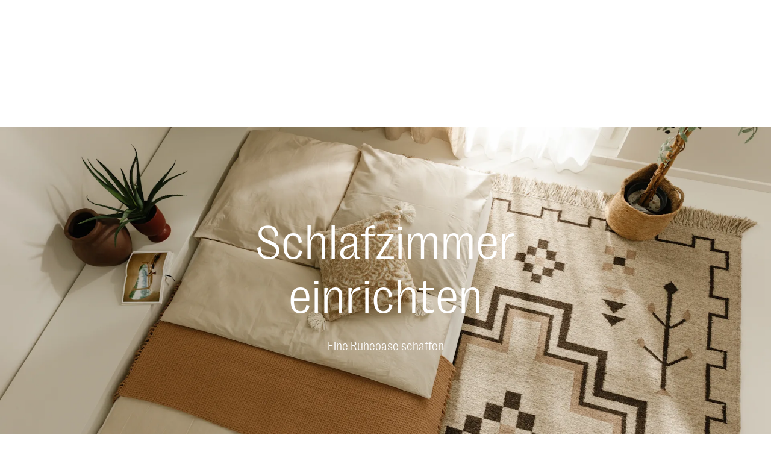

--- FILE ---
content_type: text/html; charset=utf-8
request_url: https://www.benuta.de/blog/schlafzimmer-einrichten.html
body_size: 45911
content:
<!DOCTYPE html><html id="tailwind-id" lang="de-DE"><head><meta charSet="utf-8" data-next-head=""/><meta name="viewport" content="width=device-width, initial-scale=1.0, maximum-scale=5.0" data-next-head=""/><script src="https://benuta.app.baqend.com/v1/speedkit/install.js" async="" crossorigin="anonymous"></script><title data-next-head="">Schlafzimmer einrichten - Einrichtungstipps von benuta</title><meta name="description" content="Welche Farben tragen zu erholsamen Nächten bei? Wie kann das Schlafzimmer gemütlich eingerichtet werden? Im benuta-Blog erfahren Sie mehr!" data-next-head=""/><link rel="alternate" hrefLang="de-DE" href="https://www.benuta.de/blog/schlafzimmer-einrichten.html" data-next-head=""/><link rel="alternate" hrefLang="de-AT" href="https://www.benuta.at/blog/schlafzimmer-einrichten.html" data-next-head=""/><link rel="alternate" hrefLang="de-CH" href="https://www.benuta.ch/de/blog/schlafzimmer-einrichten.html" data-next-head=""/><meta name="twitter:card" content="summary_large_image" data-next-head=""/><meta name="twitter:site" content="@benuta" data-next-head=""/><meta name="twitter:creator" content="@benuta" data-next-head=""/><meta property="og:title" content="Schlafzimmer einrichten - Einrichtungstipps von benuta" data-next-head=""/><meta property="og:description" content="Welche Farben tragen zu erholsamen Nächten bei? Wie kann das Schlafzimmer gemütlich eingerichtet werden? Im benuta-Blog erfahren Sie mehr!" data-next-head=""/><link rel="canonical" href="https://www.benuta.de/blog/schlafzimmer-einrichten.html" data-next-head=""/><meta name="robots" content="index,follow" data-next-head=""/><meta property="og:image" content="https://images.ctfassets.net/vo1gpye17gm3/xxUXtNr0IYsYE69C5xLa9/101deca8d7995ac35b58418c1429b17c/9L1A8349.jpg?w=1200&amp;q=70" data-next-head=""/><meta property="og:image:width" content="1200" data-next-head=""/><meta property="og:image:height" content="800" data-next-head=""/><link rel="preconnect" href="https://www.googletagmanager.com" crossorigin="anonymous"/><link rel="preconnect" href="https://app.usercentrics.eu" crossorigin="anonymous"/><link rel="preconnect" href="https://api.usercentrics.eu" crossorigin="anonymous"/><link rel="preconnect" href="//ww49g3txrf.kameleoon.io"/><link rel="preload" href="//web.cmp.usercentrics.eu/ui/loader.js" as="script"/><link rel="preload" href="//privacy-proxy.usercentrics.eu/latest/uc-block.bundle.js" as="script" crossorigin="anonymous"/><link rel="apple-touch-icon" sizes="180x180" href="/apple-touch-icon.png"/><link rel="icon" type="image/png" sizes="32x32" href="/favicon-32x32.png"/><link rel="icon" type="image/png" sizes="16x16" href="/favicon-16x16.png"/><meta name="theme-color" content="#ffffff"/><link rel="preload" href="/_next/static/media/3f544ab9dcef3b8b-s.p.woff2" as="font" type="font/woff2" crossorigin="anonymous" data-next-font="size-adjust"/><link rel="preload" href="/_next/static/media/6608bc98de0d43c4-s.p.woff2" as="font" type="font/woff2" crossorigin="anonymous" data-next-font="size-adjust"/><link rel="preload" href="/_next/static/css/9bc1ffd3896e0178.css?dpl=dpl_4GSMEHh6U9zodgAr2jBUPjPfh4hU" as="style"/><link rel="preload" href="/_next/static/css/30ed0e4cd604b851.css?dpl=dpl_4GSMEHh6U9zodgAr2jBUPjPfh4hU" as="style"/><link rel="preload" href="/_next/static/css/21a55d218354361c.css?dpl=dpl_4GSMEHh6U9zodgAr2jBUPjPfh4hU" as="style"/><link rel="preload" href="/_next/static/css/0169b51ee0dddb08.css?dpl=dpl_4GSMEHh6U9zodgAr2jBUPjPfh4hU" as="style"/><link rel="preload" href="/_next/static/css/b259a27d1e9c137e.css?dpl=dpl_4GSMEHh6U9zodgAr2jBUPjPfh4hU" as="style"/><link rel="preload" href="/_next/static/css/485193d21113adc2.css?dpl=dpl_4GSMEHh6U9zodgAr2jBUPjPfh4hU" as="style"/><link rel="preload" href="/_next/static/css/678dc59120612dd8.css?dpl=dpl_4GSMEHh6U9zodgAr2jBUPjPfh4hU" as="style"/><style type="text/css">.fresnel-container{margin:0;padding:0;}
@media not all and (min-width:0px) and (max-width:449.98px){.fresnel-at-xxs{display:none!important;}}
@media not all and (min-width:450px) and (max-width:599.98px){.fresnel-at-xs{display:none!important;}}
@media not all and (min-width:600px) and (max-width:767.98px){.fresnel-at-sm{display:none!important;}}
@media not all and (min-width:768px) and (max-width:1023.98px){.fresnel-at-md{display:none!important;}}
@media not all and (min-width:1024px) and (max-width:1199.98px){.fresnel-at-lg{display:none!important;}}
@media not all and (min-width:1200px) and (max-width:1439.98px){.fresnel-at-lgx{display:none!important;}}
@media not all and (min-width:1440px) and (max-width:1919.98px){.fresnel-at-xl{display:none!important;}}
@media not all and (min-width:1920px) and (max-width:2559.98px){.fresnel-at-2xl{display:none!important;}}
@media not all and (min-width:2560px) and (max-width:3839.98px){.fresnel-at-2k{display:none!important;}}
@media not all and (min-width:3840px){.fresnel-at-4k{display:none!important;}}
@media not all and (max-width:449.98px){.fresnel-lessThan-xs{display:none!important;}}
@media not all and (max-width:599.98px){.fresnel-lessThan-sm{display:none!important;}}
@media not all and (max-width:767.98px){.fresnel-lessThan-md{display:none!important;}}
@media not all and (max-width:1023.98px){.fresnel-lessThan-lg{display:none!important;}}
@media not all and (max-width:1199.98px){.fresnel-lessThan-lgx{display:none!important;}}
@media not all and (max-width:1439.98px){.fresnel-lessThan-xl{display:none!important;}}
@media not all and (max-width:1919.98px){.fresnel-lessThan-2xl{display:none!important;}}
@media not all and (max-width:2559.98px){.fresnel-lessThan-2k{display:none!important;}}
@media not all and (max-width:3839.98px){.fresnel-lessThan-4k{display:none!important;}}
@media not all and (min-width:450px){.fresnel-greaterThan-xxs{display:none!important;}}
@media not all and (min-width:600px){.fresnel-greaterThan-xs{display:none!important;}}
@media not all and (min-width:768px){.fresnel-greaterThan-sm{display:none!important;}}
@media not all and (min-width:1024px){.fresnel-greaterThan-md{display:none!important;}}
@media not all and (min-width:1200px){.fresnel-greaterThan-lg{display:none!important;}}
@media not all and (min-width:1440px){.fresnel-greaterThan-lgx{display:none!important;}}
@media not all and (min-width:1920px){.fresnel-greaterThan-xl{display:none!important;}}
@media not all and (min-width:2560px){.fresnel-greaterThan-2xl{display:none!important;}}
@media not all and (min-width:3840px){.fresnel-greaterThan-2k{display:none!important;}}
@media not all and (min-width:0px){.fresnel-greaterThanOrEqual-xxs{display:none!important;}}
@media not all and (min-width:450px){.fresnel-greaterThanOrEqual-xs{display:none!important;}}
@media not all and (min-width:600px){.fresnel-greaterThanOrEqual-sm{display:none!important;}}
@media not all and (min-width:768px){.fresnel-greaterThanOrEqual-md{display:none!important;}}
@media not all and (min-width:1024px){.fresnel-greaterThanOrEqual-lg{display:none!important;}}
@media not all and (min-width:1200px){.fresnel-greaterThanOrEqual-lgx{display:none!important;}}
@media not all and (min-width:1440px){.fresnel-greaterThanOrEqual-xl{display:none!important;}}
@media not all and (min-width:1920px){.fresnel-greaterThanOrEqual-2xl{display:none!important;}}
@media not all and (min-width:2560px){.fresnel-greaterThanOrEqual-2k{display:none!important;}}
@media not all and (min-width:3840px){.fresnel-greaterThanOrEqual-4k{display:none!important;}}
@media not all and (min-width:0px) and (max-width:449.98px){.fresnel-between-xxs-xs{display:none!important;}}
@media not all and (min-width:0px) and (max-width:599.98px){.fresnel-between-xxs-sm{display:none!important;}}
@media not all and (min-width:0px) and (max-width:767.98px){.fresnel-between-xxs-md{display:none!important;}}
@media not all and (min-width:0px) and (max-width:1023.98px){.fresnel-between-xxs-lg{display:none!important;}}
@media not all and (min-width:0px) and (max-width:1199.98px){.fresnel-between-xxs-lgx{display:none!important;}}
@media not all and (min-width:0px) and (max-width:1439.98px){.fresnel-between-xxs-xl{display:none!important;}}
@media not all and (min-width:0px) and (max-width:1919.98px){.fresnel-between-xxs-2xl{display:none!important;}}
@media not all and (min-width:0px) and (max-width:2559.98px){.fresnel-between-xxs-2k{display:none!important;}}
@media not all and (min-width:0px) and (max-width:3839.98px){.fresnel-between-xxs-4k{display:none!important;}}
@media not all and (min-width:450px) and (max-width:599.98px){.fresnel-between-xs-sm{display:none!important;}}
@media not all and (min-width:450px) and (max-width:767.98px){.fresnel-between-xs-md{display:none!important;}}
@media not all and (min-width:450px) and (max-width:1023.98px){.fresnel-between-xs-lg{display:none!important;}}
@media not all and (min-width:450px) and (max-width:1199.98px){.fresnel-between-xs-lgx{display:none!important;}}
@media not all and (min-width:450px) and (max-width:1439.98px){.fresnel-between-xs-xl{display:none!important;}}
@media not all and (min-width:450px) and (max-width:1919.98px){.fresnel-between-xs-2xl{display:none!important;}}
@media not all and (min-width:450px) and (max-width:2559.98px){.fresnel-between-xs-2k{display:none!important;}}
@media not all and (min-width:450px) and (max-width:3839.98px){.fresnel-between-xs-4k{display:none!important;}}
@media not all and (min-width:600px) and (max-width:767.98px){.fresnel-between-sm-md{display:none!important;}}
@media not all and (min-width:600px) and (max-width:1023.98px){.fresnel-between-sm-lg{display:none!important;}}
@media not all and (min-width:600px) and (max-width:1199.98px){.fresnel-between-sm-lgx{display:none!important;}}
@media not all and (min-width:600px) and (max-width:1439.98px){.fresnel-between-sm-xl{display:none!important;}}
@media not all and (min-width:600px) and (max-width:1919.98px){.fresnel-between-sm-2xl{display:none!important;}}
@media not all and (min-width:600px) and (max-width:2559.98px){.fresnel-between-sm-2k{display:none!important;}}
@media not all and (min-width:600px) and (max-width:3839.98px){.fresnel-between-sm-4k{display:none!important;}}
@media not all and (min-width:768px) and (max-width:1023.98px){.fresnel-between-md-lg{display:none!important;}}
@media not all and (min-width:768px) and (max-width:1199.98px){.fresnel-between-md-lgx{display:none!important;}}
@media not all and (min-width:768px) and (max-width:1439.98px){.fresnel-between-md-xl{display:none!important;}}
@media not all and (min-width:768px) and (max-width:1919.98px){.fresnel-between-md-2xl{display:none!important;}}
@media not all and (min-width:768px) and (max-width:2559.98px){.fresnel-between-md-2k{display:none!important;}}
@media not all and (min-width:768px) and (max-width:3839.98px){.fresnel-between-md-4k{display:none!important;}}
@media not all and (min-width:1024px) and (max-width:1199.98px){.fresnel-between-lg-lgx{display:none!important;}}
@media not all and (min-width:1024px) and (max-width:1439.98px){.fresnel-between-lg-xl{display:none!important;}}
@media not all and (min-width:1024px) and (max-width:1919.98px){.fresnel-between-lg-2xl{display:none!important;}}
@media not all and (min-width:1024px) and (max-width:2559.98px){.fresnel-between-lg-2k{display:none!important;}}
@media not all and (min-width:1024px) and (max-width:3839.98px){.fresnel-between-lg-4k{display:none!important;}}
@media not all and (min-width:1200px) and (max-width:1439.98px){.fresnel-between-lgx-xl{display:none!important;}}
@media not all and (min-width:1200px) and (max-width:1919.98px){.fresnel-between-lgx-2xl{display:none!important;}}
@media not all and (min-width:1200px) and (max-width:2559.98px){.fresnel-between-lgx-2k{display:none!important;}}
@media not all and (min-width:1200px) and (max-width:3839.98px){.fresnel-between-lgx-4k{display:none!important;}}
@media not all and (min-width:1440px) and (max-width:1919.98px){.fresnel-between-xl-2xl{display:none!important;}}
@media not all and (min-width:1440px) and (max-width:2559.98px){.fresnel-between-xl-2k{display:none!important;}}
@media not all and (min-width:1440px) and (max-width:3839.98px){.fresnel-between-xl-4k{display:none!important;}}
@media not all and (min-width:1920px) and (max-width:2559.98px){.fresnel-between-2xl-2k{display:none!important;}}
@media not all and (min-width:1920px) and (max-width:3839.98px){.fresnel-between-2xl-4k{display:none!important;}}
@media not all and (min-width:2560px) and (max-width:3839.98px){.fresnel-between-2k-4k{display:none!important;}}</style><script id="usc-consent" data-nscript="beforeInteractive">
  window.dataLayer = window.dataLayer || [];
  function gtag() {
      dataLayer.push(arguments);
  }
  gtag("consent", "default", {
      ad_user_data: "denied",
      ad_personalization: "denied",
      ad_storage: "denied",
      analytics_storage: "denied",
      wait_for_update: 2000
  });
  gtag("set", "ads_data_redaction", true);
</script><script id="hyros" type="text/plain" data-usercentrics="Hyros" data-nscript="beforeInteractive">
  var head = document.head;
  var script = document.createElement('script');
  script.type = 'text/javascript';
  script.src = "https://b2c.benuta.de/v1/lst/universal-script?ph=635a81707cd771453575a9d910cfa515ad7256e041c2638f5d1cb21fa6901804&tag=!shopde&ref_url=" + encodeURI(document.URL);
  head.appendChild(script);
</script><link rel="stylesheet" href="/_next/static/css/9bc1ffd3896e0178.css?dpl=dpl_4GSMEHh6U9zodgAr2jBUPjPfh4hU" data-n-g=""/><link rel="stylesheet" href="/_next/static/css/30ed0e4cd604b851.css?dpl=dpl_4GSMEHh6U9zodgAr2jBUPjPfh4hU" data-n-g=""/><link rel="stylesheet" href="/_next/static/css/21a55d218354361c.css?dpl=dpl_4GSMEHh6U9zodgAr2jBUPjPfh4hU" data-n-g=""/><link rel="stylesheet" href="/_next/static/css/0169b51ee0dddb08.css?dpl=dpl_4GSMEHh6U9zodgAr2jBUPjPfh4hU" data-n-g=""/><link rel="stylesheet" href="/_next/static/css/b259a27d1e9c137e.css?dpl=dpl_4GSMEHh6U9zodgAr2jBUPjPfh4hU" data-n-p=""/><link rel="stylesheet" href="/_next/static/css/485193d21113adc2.css?dpl=dpl_4GSMEHh6U9zodgAr2jBUPjPfh4hU" data-n-p=""/><link rel="stylesheet" href="/_next/static/css/678dc59120612dd8.css?dpl=dpl_4GSMEHh6U9zodgAr2jBUPjPfh4hU"/><noscript data-n-css=""></noscript><script defer="" noModule="" src="/_next/static/chunks/polyfills-42372ed130431b0a.js?dpl=dpl_4GSMEHh6U9zodgAr2jBUPjPfh4hU"></script><script defer="" src="/_next/static/chunks/animations-core-7174e89683c14e4c.js?dpl=dpl_4GSMEHh6U9zodgAr2jBUPjPfh4hU"></script><script defer="" src="/_next/static/chunks/lib-1e225d06.9b3952442208bc13.js?dpl=dpl_4GSMEHh6U9zodgAr2jBUPjPfh4hU"></script><script defer="" src="/_next/static/chunks/2434.1808b708b8679f35.js?dpl=dpl_4GSMEHh6U9zodgAr2jBUPjPfh4hU"></script><script src="/_next/static/chunks/webpack-df1cdeb10437f80c.js?dpl=dpl_4GSMEHh6U9zodgAr2jBUPjPfh4hU" defer=""></script><script src="/_next/static/chunks/react-vendor-36598b9c-7a5d985381d4196c.js?dpl=dpl_4GSMEHh6U9zodgAr2jBUPjPfh4hU" defer=""></script><script src="/_next/static/chunks/react-vendor-8cbd2506-93bce21030f65715.js?dpl=dpl_4GSMEHh6U9zodgAr2jBUPjPfh4hU" defer=""></script><script src="/_next/static/chunks/lib-63f607d7-006ac899a6b474c1.js?dpl=dpl_4GSMEHh6U9zodgAr2jBUPjPfh4hU" defer=""></script><script src="/_next/static/chunks/lib-3d479d9e-b21d0f0bf8cb8b96.js?dpl=dpl_4GSMEHh6U9zodgAr2jBUPjPfh4hU" defer=""></script><script src="/_next/static/chunks/9270-7a62badfcda99edc.js?dpl=dpl_4GSMEHh6U9zodgAr2jBUPjPfh4hU" defer=""></script><script src="/_next/static/chunks/7775-86025d2c57965649.js?dpl=dpl_4GSMEHh6U9zodgAr2jBUPjPfh4hU" defer=""></script><script src="/_next/static/chunks/main-283f612a2c8371f9.js?dpl=dpl_4GSMEHh6U9zodgAr2jBUPjPfh4hU" defer=""></script><script src="/_next/static/chunks/google-maps-checkout-88c22c8f57900ee5.js?dpl=dpl_4GSMEHh6U9zodgAr2jBUPjPfh4hU" defer=""></script><script src="/_next/static/chunks/tanstack-query-core-ee2f4191034c384a.js?dpl=dpl_4GSMEHh6U9zodgAr2jBUPjPfh4hU" defer=""></script><script src="/_next/static/chunks/swiper-fc104530-c08b4114d956abb8.js?dpl=dpl_4GSMEHh6U9zodgAr2jBUPjPfh4hU" defer=""></script><script src="/_next/static/chunks/swiper-6391b56b-cb9587ce643b54f7.js?dpl=dpl_4GSMEHh6U9zodgAr2jBUPjPfh4hU" defer=""></script><script src="/_next/static/chunks/lib-cc53b370-9f02153cb1faf0a4.js?dpl=dpl_4GSMEHh6U9zodgAr2jBUPjPfh4hU" defer=""></script><script src="/_next/static/chunks/lib-1d1ce337-819fef44cf463984.js?dpl=dpl_4GSMEHh6U9zodgAr2jBUPjPfh4hU" defer=""></script><script src="/_next/static/chunks/lib-64e18f15-e15adb956157f936.js?dpl=dpl_4GSMEHh6U9zodgAr2jBUPjPfh4hU" defer=""></script><script src="/_next/static/chunks/lib-82b3f812-d493e697da18bb27.js?dpl=dpl_4GSMEHh6U9zodgAr2jBUPjPfh4hU" defer=""></script><script src="/_next/static/chunks/lib-c03ad364-e130da69de37e85f.js?dpl=dpl_4GSMEHh6U9zodgAr2jBUPjPfh4hU" defer=""></script><script src="/_next/static/chunks/lib-b0569cf3-70489d73d81a5180.js?dpl=dpl_4GSMEHh6U9zodgAr2jBUPjPfh4hU" defer=""></script><script src="/_next/static/chunks/lib-4fc2fd96-c2a657e807db7426.js?dpl=dpl_4GSMEHh6U9zodgAr2jBUPjPfh4hU" defer=""></script><script src="/_next/static/chunks/lib-ba90d38a-afd0747a497533f2.js?dpl=dpl_4GSMEHh6U9zodgAr2jBUPjPfh4hU" defer=""></script><script src="/_next/static/chunks/lib-fb6a22c0-aa1607f3c5f8299b.js?dpl=dpl_4GSMEHh6U9zodgAr2jBUPjPfh4hU" defer=""></script><script src="/_next/static/chunks/lib-2ce2014e-2ff2a17c900e1998.js?dpl=dpl_4GSMEHh6U9zodgAr2jBUPjPfh4hU" defer=""></script><script src="/_next/static/chunks/lib-e96c82b4-2da558aac004612a.js?dpl=dpl_4GSMEHh6U9zodgAr2jBUPjPfh4hU" defer=""></script><script src="/_next/static/chunks/lib-84b0c589-b90038ebca87824c.js?dpl=dpl_4GSMEHh6U9zodgAr2jBUPjPfh4hU" defer=""></script><script src="/_next/static/chunks/lib-e87f78d5-2b0d4ae86bc168db.js?dpl=dpl_4GSMEHh6U9zodgAr2jBUPjPfh4hU" defer=""></script><script src="/_next/static/chunks/lib-99e54324-85bd6cd2602cffaf.js?dpl=dpl_4GSMEHh6U9zodgAr2jBUPjPfh4hU" defer=""></script><script src="/_next/static/chunks/7070-838dbe39958022ee.js?dpl=dpl_4GSMEHh6U9zodgAr2jBUPjPfh4hU" defer=""></script><script src="/_next/static/chunks/4787-7fa136e4e286ac33.js?dpl=dpl_4GSMEHh6U9zodgAr2jBUPjPfh4hU" defer=""></script><script src="/_next/static/chunks/5822-2e0860b1327a51fd.js?dpl=dpl_4GSMEHh6U9zodgAr2jBUPjPfh4hU" defer=""></script><script src="/_next/static/chunks/4212-6d060a6a5ddb441f.js?dpl=dpl_4GSMEHh6U9zodgAr2jBUPjPfh4hU" defer=""></script><script src="/_next/static/chunks/7964-c368cc7bb243154b.js?dpl=dpl_4GSMEHh6U9zodgAr2jBUPjPfh4hU" defer=""></script><script src="/_next/static/chunks/3721-e6da07ce6deea1b1.js?dpl=dpl_4GSMEHh6U9zodgAr2jBUPjPfh4hU" defer=""></script><script src="/_next/static/chunks/8007-06578df2e0bb89e2.js?dpl=dpl_4GSMEHh6U9zodgAr2jBUPjPfh4hU" defer=""></script><script src="/_next/static/chunks/7665-6c62e041e8e421d0.js?dpl=dpl_4GSMEHh6U9zodgAr2jBUPjPfh4hU" defer=""></script><script src="/_next/static/chunks/6814-b5ed75fa58b81373.js?dpl=dpl_4GSMEHh6U9zodgAr2jBUPjPfh4hU" defer=""></script><script src="/_next/static/chunks/4745-9544eef5d5a9055a.js?dpl=dpl_4GSMEHh6U9zodgAr2jBUPjPfh4hU" defer=""></script><script src="/_next/static/chunks/pages/_app-d246df3420dee4ac.js?dpl=dpl_4GSMEHh6U9zodgAr2jBUPjPfh4hU" defer=""></script><script src="/_next/static/chunks/ui-libs-8d56c7ce-2a82df8644a0fc37.js?dpl=dpl_4GSMEHh6U9zodgAr2jBUPjPfh4hU" defer=""></script><script src="/_next/static/chunks/ui-libs-ab4c932a-faac6b9a744a8374.js?dpl=dpl_4GSMEHh6U9zodgAr2jBUPjPfh4hU" defer=""></script><script src="/_next/static/chunks/ui-libs-51b4101d-91ab452940a80094.js?dpl=dpl_4GSMEHh6U9zodgAr2jBUPjPfh4hU" defer=""></script><script src="/_next/static/chunks/ui-libs-2262e9b8-f8aaa8ddee4bfddb.js?dpl=dpl_4GSMEHh6U9zodgAr2jBUPjPfh4hU" defer=""></script><script src="/_next/static/chunks/lib-7d5d51d3-42bdcb7c1caefd22.js?dpl=dpl_4GSMEHh6U9zodgAr2jBUPjPfh4hU" defer=""></script><script src="/_next/static/chunks/lib-1dec763a-eabf4cbffd54a8a7.js?dpl=dpl_4GSMEHh6U9zodgAr2jBUPjPfh4hU" defer=""></script><script src="/_next/static/chunks/lib-4fe52d5d-c9ba72f348233b0c.js?dpl=dpl_4GSMEHh6U9zodgAr2jBUPjPfh4hU" defer=""></script><script src="/_next/static/chunks/lib-12506abe-4d13b3deeb0d5d41.js?dpl=dpl_4GSMEHh6U9zodgAr2jBUPjPfh4hU" defer=""></script><script src="/_next/static/chunks/lib-f631fa2c-c3f50c4977e6d2c7.js?dpl=dpl_4GSMEHh6U9zodgAr2jBUPjPfh4hU" defer=""></script><script src="/_next/static/chunks/lib-b6f8c0ec-c21ba3bc3eee9efe.js?dpl=dpl_4GSMEHh6U9zodgAr2jBUPjPfh4hU" defer=""></script><script src="/_next/static/chunks/lib-7b7ca475-acb8b5dbc477ef3a.js?dpl=dpl_4GSMEHh6U9zodgAr2jBUPjPfh4hU" defer=""></script><script src="/_next/static/chunks/lib-eceb7e7e-17b8f8bea443dbfe.js?dpl=dpl_4GSMEHh6U9zodgAr2jBUPjPfh4hU" defer=""></script><script src="/_next/static/chunks/lib-492c1ee6-28b4b816fef5e579.js?dpl=dpl_4GSMEHh6U9zodgAr2jBUPjPfh4hU" defer=""></script><script src="/_next/static/chunks/lib-c7abc67e-f1fba1d20b7b7b2b.js?dpl=dpl_4GSMEHh6U9zodgAr2jBUPjPfh4hU" defer=""></script><script src="/_next/static/chunks/lib-2df2b43d-38f52f560c66a908.js?dpl=dpl_4GSMEHh6U9zodgAr2jBUPjPfh4hU" defer=""></script><script src="/_next/static/chunks/lib-f334c630-d08792568381e42d.js?dpl=dpl_4GSMEHh6U9zodgAr2jBUPjPfh4hU" defer=""></script><script src="/_next/static/chunks/lib-e54f77ca-9ee148e2375e28b0.js?dpl=dpl_4GSMEHh6U9zodgAr2jBUPjPfh4hU" defer=""></script><script src="/_next/static/chunks/lib-8951025b-e71eb4972a9b867b.js?dpl=dpl_4GSMEHh6U9zodgAr2jBUPjPfh4hU" defer=""></script><script src="/_next/static/chunks/lib-88eff792-a4668487c63b255a.js?dpl=dpl_4GSMEHh6U9zodgAr2jBUPjPfh4hU" defer=""></script><script src="/_next/static/chunks/lib-4b17064d-5f7a1dfac7721830.js?dpl=dpl_4GSMEHh6U9zodgAr2jBUPjPfh4hU" defer=""></script><script src="/_next/static/chunks/commons-24ef3e52-8ef665ef2eaa3857.js?dpl=dpl_4GSMEHh6U9zodgAr2jBUPjPfh4hU" defer=""></script><script src="/_next/static/chunks/commons-eff57e0a-00603b4931d60cd6.js?dpl=dpl_4GSMEHh6U9zodgAr2jBUPjPfh4hU" defer=""></script><script src="/_next/static/chunks/commons-66eb21af-6675ed1776ad1187.js?dpl=dpl_4GSMEHh6U9zodgAr2jBUPjPfh4hU" defer=""></script><script src="/_next/static/chunks/commons-c79341c7-4e25e3a20b415ea2.js?dpl=dpl_4GSMEHh6U9zodgAr2jBUPjPfh4hU" defer=""></script><script src="/_next/static/chunks/commons-bbeed740-b90c012b0264007d.js?dpl=dpl_4GSMEHh6U9zodgAr2jBUPjPfh4hU" defer=""></script><script src="/_next/static/chunks/commons-51be627a-a639b0d051358b0d.js?dpl=dpl_4GSMEHh6U9zodgAr2jBUPjPfh4hU" defer=""></script><script src="/_next/static/chunks/commons-0b986467-ac2e6838013bc1a6.js?dpl=dpl_4GSMEHh6U9zodgAr2jBUPjPfh4hU" defer=""></script><script src="/_next/static/chunks/commons-7e905434-be2bad6522a739a1.js?dpl=dpl_4GSMEHh6U9zodgAr2jBUPjPfh4hU" defer=""></script><script src="/_next/static/chunks/commons-5904a590-456804cae2d01d75.js?dpl=dpl_4GSMEHh6U9zodgAr2jBUPjPfh4hU" defer=""></script><script src="/_next/static/chunks/commons-5007a984-26298dd1ef8e44c6.js?dpl=dpl_4GSMEHh6U9zodgAr2jBUPjPfh4hU" defer=""></script><script src="/_next/static/chunks/commons-95e00f6c-892baaa7e04ca9bf.js?dpl=dpl_4GSMEHh6U9zodgAr2jBUPjPfh4hU" defer=""></script><script src="/_next/static/chunks/commons-adbd71cf-9198a2ba2eaff813.js?dpl=dpl_4GSMEHh6U9zodgAr2jBUPjPfh4hU" defer=""></script><script src="/_next/static/chunks/commons-f1fa65ca-b2c158f9dffb139c.js?dpl=dpl_4GSMEHh6U9zodgAr2jBUPjPfh4hU" defer=""></script><script src="/_next/static/chunks/commons-e6c8bb08-d2db5315ce6c30cf.js?dpl=dpl_4GSMEHh6U9zodgAr2jBUPjPfh4hU" defer=""></script><script src="/_next/static/chunks/commons-7c149f89-96b549ab920a981b.js?dpl=dpl_4GSMEHh6U9zodgAr2jBUPjPfh4hU" defer=""></script><script src="/_next/static/chunks/commons-7094cc57-574abad8cbba22a2.js?dpl=dpl_4GSMEHh6U9zodgAr2jBUPjPfh4hU" defer=""></script><script src="/_next/static/chunks/commons-08d19a26-0aa5a6b55235bebe.js?dpl=dpl_4GSMEHh6U9zodgAr2jBUPjPfh4hU" defer=""></script><script src="/_next/static/chunks/commons-55860998-2864a59ac66fdef3.js?dpl=dpl_4GSMEHh6U9zodgAr2jBUPjPfh4hU" defer=""></script><script src="/_next/static/chunks/commons-c0d6a49e-e57a56cfb67ea5f6.js?dpl=dpl_4GSMEHh6U9zodgAr2jBUPjPfh4hU" defer=""></script><script src="/_next/static/chunks/commons-bc050c32-9ad5ff936e3f1138.js?dpl=dpl_4GSMEHh6U9zodgAr2jBUPjPfh4hU" defer=""></script><script src="/_next/static/chunks/commons-b49fab05-68086365f99bce98.js?dpl=dpl_4GSMEHh6U9zodgAr2jBUPjPfh4hU" defer=""></script><script src="/_next/static/chunks/commons-fa70753b-302629d1a291f0dc.js?dpl=dpl_4GSMEHh6U9zodgAr2jBUPjPfh4hU" defer=""></script><script src="/_next/static/chunks/commons-8cbd2506-e77f73beb5d2856e.js?dpl=dpl_4GSMEHh6U9zodgAr2jBUPjPfh4hU" defer=""></script><script src="/_next/static/chunks/commons-eb2fbf4c-794945bde47a45b8.js?dpl=dpl_4GSMEHh6U9zodgAr2jBUPjPfh4hU" defer=""></script><script src="/_next/static/chunks/commons-377fed06-e83e3a8a25dddb09.js?dpl=dpl_4GSMEHh6U9zodgAr2jBUPjPfh4hU" defer=""></script><script src="/_next/static/chunks/commons-801cc859-9d2cad553dfd539f.js?dpl=dpl_4GSMEHh6U9zodgAr2jBUPjPfh4hU" defer=""></script><script src="/_next/static/chunks/commons-28078580-b3a69e4ad895a1b9.js?dpl=dpl_4GSMEHh6U9zodgAr2jBUPjPfh4hU" defer=""></script><script src="/_next/static/chunks/commons-f5ee3ce1-bc3fc3e85923a3dc.js?dpl=dpl_4GSMEHh6U9zodgAr2jBUPjPfh4hU" defer=""></script><script src="/_next/static/chunks/commons-5419a19e-96c1f6f94f6887ac.js?dpl=dpl_4GSMEHh6U9zodgAr2jBUPjPfh4hU" defer=""></script><script src="/_next/static/chunks/pages/%5B...slug%5D-1f9854fa1b56515a.js?dpl=dpl_4GSMEHh6U9zodgAr2jBUPjPfh4hU" defer=""></script><script src="/_next/static/KcDld2nO-TkAHM8X0dr-8/_buildManifest.js?dpl=dpl_4GSMEHh6U9zodgAr2jBUPjPfh4hU" defer=""></script><script src="/_next/static/KcDld2nO-TkAHM8X0dr-8/_ssgManifest.js?dpl=dpl_4GSMEHh6U9zodgAr2jBUPjPfh4hU" defer=""></script></head><body class="!mr-0 min-h-screen scroll-smooth "><link rel="preload" as="image" imageSrcSet="https://images.ctfassets.net/vo1gpye17gm3/03otvIpycb0irNCG8vqKt/e2d08bbeac39315a19d6b445860ae2ec/9L1A9971.jpg?w=1920&amp;q=70&amp;fm=webp 1x, https://images.ctfassets.net/vo1gpye17gm3/03otvIpycb0irNCG8vqKt/e2d08bbeac39315a19d6b445860ae2ec/9L1A9971.jpg?w=3840&amp;q=70&amp;fm=webp 2x" imageSizes="(min-width: 1024px) 54vw, 100vw"/><link rel="preload" as="image" imageSrcSet="https://images.ctfassets.net/vo1gpye17gm3/kThgv4f4UW77UQwgJQyAC/7cf489cc705265e47dddd1728e1f56f2/60007402-23101_2.jpg?w=256&amp;q=70&amp;fm=webp 256w, https://images.ctfassets.net/vo1gpye17gm3/kThgv4f4UW77UQwgJQyAC/7cf489cc705265e47dddd1728e1f56f2/60007402-23101_2.jpg?w=384&amp;q=70&amp;fm=webp 384w, https://images.ctfassets.net/vo1gpye17gm3/kThgv4f4UW77UQwgJQyAC/7cf489cc705265e47dddd1728e1f56f2/60007402-23101_2.jpg?w=640&amp;q=70&amp;fm=webp 640w, https://images.ctfassets.net/vo1gpye17gm3/kThgv4f4UW77UQwgJQyAC/7cf489cc705265e47dddd1728e1f56f2/60007402-23101_2.jpg?w=750&amp;q=70&amp;fm=webp 750w, https://images.ctfassets.net/vo1gpye17gm3/kThgv4f4UW77UQwgJQyAC/7cf489cc705265e47dddd1728e1f56f2/60007402-23101_2.jpg?w=1080&amp;q=70&amp;fm=webp 1080w, https://images.ctfassets.net/vo1gpye17gm3/kThgv4f4UW77UQwgJQyAC/7cf489cc705265e47dddd1728e1f56f2/60007402-23101_2.jpg?w=1200&amp;q=70&amp;fm=webp 1200w, https://images.ctfassets.net/vo1gpye17gm3/kThgv4f4UW77UQwgJQyAC/7cf489cc705265e47dddd1728e1f56f2/60007402-23101_2.jpg?w=1920&amp;q=70&amp;fm=webp 1920w, https://images.ctfassets.net/vo1gpye17gm3/kThgv4f4UW77UQwgJQyAC/7cf489cc705265e47dddd1728e1f56f2/60007402-23101_2.jpg?w=2048&amp;q=70&amp;fm=webp 2048w, https://images.ctfassets.net/vo1gpye17gm3/kThgv4f4UW77UQwgJQyAC/7cf489cc705265e47dddd1728e1f56f2/60007402-23101_2.jpg?w=3840&amp;q=70&amp;fm=webp 3840w" imageSizes="(min-width: 1024px) 100vw, 100vw"/><link rel="preload" as="image" imageSrcSet="https://images.ctfassets.net/vo1gpye17gm3/2fhPraFPDWrYm3uRHaNAWb/c06a7be9c8ab12f2a423859bc5a4c54b/60006704-28101_2.jpg?w=256&amp;q=70&amp;fm=webp 256w, https://images.ctfassets.net/vo1gpye17gm3/2fhPraFPDWrYm3uRHaNAWb/c06a7be9c8ab12f2a423859bc5a4c54b/60006704-28101_2.jpg?w=384&amp;q=70&amp;fm=webp 384w, https://images.ctfassets.net/vo1gpye17gm3/2fhPraFPDWrYm3uRHaNAWb/c06a7be9c8ab12f2a423859bc5a4c54b/60006704-28101_2.jpg?w=640&amp;q=70&amp;fm=webp 640w, https://images.ctfassets.net/vo1gpye17gm3/2fhPraFPDWrYm3uRHaNAWb/c06a7be9c8ab12f2a423859bc5a4c54b/60006704-28101_2.jpg?w=750&amp;q=70&amp;fm=webp 750w, https://images.ctfassets.net/vo1gpye17gm3/2fhPraFPDWrYm3uRHaNAWb/c06a7be9c8ab12f2a423859bc5a4c54b/60006704-28101_2.jpg?w=1080&amp;q=70&amp;fm=webp 1080w, https://images.ctfassets.net/vo1gpye17gm3/2fhPraFPDWrYm3uRHaNAWb/c06a7be9c8ab12f2a423859bc5a4c54b/60006704-28101_2.jpg?w=1200&amp;q=70&amp;fm=webp 1200w, https://images.ctfassets.net/vo1gpye17gm3/2fhPraFPDWrYm3uRHaNAWb/c06a7be9c8ab12f2a423859bc5a4c54b/60006704-28101_2.jpg?w=1920&amp;q=70&amp;fm=webp 1920w, https://images.ctfassets.net/vo1gpye17gm3/2fhPraFPDWrYm3uRHaNAWb/c06a7be9c8ab12f2a423859bc5a4c54b/60006704-28101_2.jpg?w=2048&amp;q=70&amp;fm=webp 2048w, https://images.ctfassets.net/vo1gpye17gm3/2fhPraFPDWrYm3uRHaNAWb/c06a7be9c8ab12f2a423859bc5a4c54b/60006704-28101_2.jpg?w=3840&amp;q=70&amp;fm=webp 3840w" imageSizes="(min-width: 1024px) 100vw, 100vw"/><link rel="preload" as="image" imageSrcSet="https://images.ctfassets.net/vo1gpye17gm3/2xoOvqlAn92hisw9JeQiUh/2f064cd3057ed42f85f9d67fdc588089/60007400-31101_2.jpg?w=1920&amp;q=70&amp;fm=webp 1x, https://images.ctfassets.net/vo1gpye17gm3/2xoOvqlAn92hisw9JeQiUh/2f064cd3057ed42f85f9d67fdc588089/60007400-31101_2.jpg?w=3840&amp;q=70&amp;fm=webp 2x" imageSizes="(min-width: 1024px) 54vw, 100vw"/><link rel="preload" as="image" imageSrcSet="https://images.ctfassets.net/vo1gpye17gm3/FMioBkXUrxhGD6gpSiYA6/e6219e32741b2e9adfd5b43e5ee6f435/60006825-20104_2.jpg?w=256&amp;q=70&amp;fm=webp 256w, https://images.ctfassets.net/vo1gpye17gm3/FMioBkXUrxhGD6gpSiYA6/e6219e32741b2e9adfd5b43e5ee6f435/60006825-20104_2.jpg?w=384&amp;q=70&amp;fm=webp 384w, https://images.ctfassets.net/vo1gpye17gm3/FMioBkXUrxhGD6gpSiYA6/e6219e32741b2e9adfd5b43e5ee6f435/60006825-20104_2.jpg?w=640&amp;q=70&amp;fm=webp 640w, https://images.ctfassets.net/vo1gpye17gm3/FMioBkXUrxhGD6gpSiYA6/e6219e32741b2e9adfd5b43e5ee6f435/60006825-20104_2.jpg?w=750&amp;q=70&amp;fm=webp 750w, https://images.ctfassets.net/vo1gpye17gm3/FMioBkXUrxhGD6gpSiYA6/e6219e32741b2e9adfd5b43e5ee6f435/60006825-20104_2.jpg?w=1080&amp;q=70&amp;fm=webp 1080w, https://images.ctfassets.net/vo1gpye17gm3/FMioBkXUrxhGD6gpSiYA6/e6219e32741b2e9adfd5b43e5ee6f435/60006825-20104_2.jpg?w=1200&amp;q=70&amp;fm=webp 1200w, https://images.ctfassets.net/vo1gpye17gm3/FMioBkXUrxhGD6gpSiYA6/e6219e32741b2e9adfd5b43e5ee6f435/60006825-20104_2.jpg?w=1920&amp;q=70&amp;fm=webp 1920w, https://images.ctfassets.net/vo1gpye17gm3/FMioBkXUrxhGD6gpSiYA6/e6219e32741b2e9adfd5b43e5ee6f435/60006825-20104_2.jpg?w=2048&amp;q=70&amp;fm=webp 2048w, https://images.ctfassets.net/vo1gpye17gm3/FMioBkXUrxhGD6gpSiYA6/e6219e32741b2e9adfd5b43e5ee6f435/60006825-20104_2.jpg?w=3840&amp;q=70&amp;fm=webp 3840w" imageSizes="(min-width: 1024px) 100vw, 100vw"/><link rel="preload" as="image" imageSrcSet="https://images.ctfassets.net/vo1gpye17gm3/1vtpJthi9TLUk08Po22mey/ec904e1665c5fdc9f6f8fdccc98cadd9/60006825-20104_3.jpg?w=256&amp;q=70&amp;fm=webp 256w, https://images.ctfassets.net/vo1gpye17gm3/1vtpJthi9TLUk08Po22mey/ec904e1665c5fdc9f6f8fdccc98cadd9/60006825-20104_3.jpg?w=384&amp;q=70&amp;fm=webp 384w, https://images.ctfassets.net/vo1gpye17gm3/1vtpJthi9TLUk08Po22mey/ec904e1665c5fdc9f6f8fdccc98cadd9/60006825-20104_3.jpg?w=640&amp;q=70&amp;fm=webp 640w, https://images.ctfassets.net/vo1gpye17gm3/1vtpJthi9TLUk08Po22mey/ec904e1665c5fdc9f6f8fdccc98cadd9/60006825-20104_3.jpg?w=750&amp;q=70&amp;fm=webp 750w, https://images.ctfassets.net/vo1gpye17gm3/1vtpJthi9TLUk08Po22mey/ec904e1665c5fdc9f6f8fdccc98cadd9/60006825-20104_3.jpg?w=1080&amp;q=70&amp;fm=webp 1080w, https://images.ctfassets.net/vo1gpye17gm3/1vtpJthi9TLUk08Po22mey/ec904e1665c5fdc9f6f8fdccc98cadd9/60006825-20104_3.jpg?w=1200&amp;q=70&amp;fm=webp 1200w, https://images.ctfassets.net/vo1gpye17gm3/1vtpJthi9TLUk08Po22mey/ec904e1665c5fdc9f6f8fdccc98cadd9/60006825-20104_3.jpg?w=1920&amp;q=70&amp;fm=webp 1920w, https://images.ctfassets.net/vo1gpye17gm3/1vtpJthi9TLUk08Po22mey/ec904e1665c5fdc9f6f8fdccc98cadd9/60006825-20104_3.jpg?w=2048&amp;q=70&amp;fm=webp 2048w, https://images.ctfassets.net/vo1gpye17gm3/1vtpJthi9TLUk08Po22mey/ec904e1665c5fdc9f6f8fdccc98cadd9/60006825-20104_3.jpg?w=3840&amp;q=70&amp;fm=webp 3840w" imageSizes="(min-width: 1024px) 100vw, 100vw"/><link rel="preload" as="image" imageSrcSet="https://images.ctfassets.net/vo1gpye17gm3/31YCVXzG2Pj7w4r1eZ7eez/ef81f70816d6a45e475948fe428a2aac/3Y4A0014.jpg?w=256&amp;q=70&amp;fm=webp 256w, https://images.ctfassets.net/vo1gpye17gm3/31YCVXzG2Pj7w4r1eZ7eez/ef81f70816d6a45e475948fe428a2aac/3Y4A0014.jpg?w=384&amp;q=70&amp;fm=webp 384w, https://images.ctfassets.net/vo1gpye17gm3/31YCVXzG2Pj7w4r1eZ7eez/ef81f70816d6a45e475948fe428a2aac/3Y4A0014.jpg?w=640&amp;q=70&amp;fm=webp 640w, https://images.ctfassets.net/vo1gpye17gm3/31YCVXzG2Pj7w4r1eZ7eez/ef81f70816d6a45e475948fe428a2aac/3Y4A0014.jpg?w=750&amp;q=70&amp;fm=webp 750w, https://images.ctfassets.net/vo1gpye17gm3/31YCVXzG2Pj7w4r1eZ7eez/ef81f70816d6a45e475948fe428a2aac/3Y4A0014.jpg?w=1080&amp;q=70&amp;fm=webp 1080w, https://images.ctfassets.net/vo1gpye17gm3/31YCVXzG2Pj7w4r1eZ7eez/ef81f70816d6a45e475948fe428a2aac/3Y4A0014.jpg?w=1200&amp;q=70&amp;fm=webp 1200w, https://images.ctfassets.net/vo1gpye17gm3/31YCVXzG2Pj7w4r1eZ7eez/ef81f70816d6a45e475948fe428a2aac/3Y4A0014.jpg?w=1920&amp;q=70&amp;fm=webp 1920w, https://images.ctfassets.net/vo1gpye17gm3/31YCVXzG2Pj7w4r1eZ7eez/ef81f70816d6a45e475948fe428a2aac/3Y4A0014.jpg?w=2048&amp;q=70&amp;fm=webp 2048w, https://images.ctfassets.net/vo1gpye17gm3/31YCVXzG2Pj7w4r1eZ7eez/ef81f70816d6a45e475948fe428a2aac/3Y4A0014.jpg?w=3840&amp;q=70&amp;fm=webp 3840w" imageSizes="(min-width: 1024px) 34vw,
              100vw"/><link rel="preload" as="image" imageSrcSet="https://images.ctfassets.net/vo1gpye17gm3/31YCVXzG2Pj7w4r1eZ7eez/ef81f70816d6a45e475948fe428a2aac/3Y4A0014.jpg?w=256&amp;q=70&amp;fm=webp 256w, https://images.ctfassets.net/vo1gpye17gm3/31YCVXzG2Pj7w4r1eZ7eez/ef81f70816d6a45e475948fe428a2aac/3Y4A0014.jpg?w=384&amp;q=70&amp;fm=webp 384w, https://images.ctfassets.net/vo1gpye17gm3/31YCVXzG2Pj7w4r1eZ7eez/ef81f70816d6a45e475948fe428a2aac/3Y4A0014.jpg?w=640&amp;q=70&amp;fm=webp 640w, https://images.ctfassets.net/vo1gpye17gm3/31YCVXzG2Pj7w4r1eZ7eez/ef81f70816d6a45e475948fe428a2aac/3Y4A0014.jpg?w=750&amp;q=70&amp;fm=webp 750w, https://images.ctfassets.net/vo1gpye17gm3/31YCVXzG2Pj7w4r1eZ7eez/ef81f70816d6a45e475948fe428a2aac/3Y4A0014.jpg?w=1080&amp;q=70&amp;fm=webp 1080w, https://images.ctfassets.net/vo1gpye17gm3/31YCVXzG2Pj7w4r1eZ7eez/ef81f70816d6a45e475948fe428a2aac/3Y4A0014.jpg?w=1200&amp;q=70&amp;fm=webp 1200w, https://images.ctfassets.net/vo1gpye17gm3/31YCVXzG2Pj7w4r1eZ7eez/ef81f70816d6a45e475948fe428a2aac/3Y4A0014.jpg?w=1920&amp;q=70&amp;fm=webp 1920w, https://images.ctfassets.net/vo1gpye17gm3/31YCVXzG2Pj7w4r1eZ7eez/ef81f70816d6a45e475948fe428a2aac/3Y4A0014.jpg?w=2048&amp;q=70&amp;fm=webp 2048w, https://images.ctfassets.net/vo1gpye17gm3/31YCVXzG2Pj7w4r1eZ7eez/ef81f70816d6a45e475948fe428a2aac/3Y4A0014.jpg?w=3840&amp;q=70&amp;fm=webp 3840w" imageSizes="(min-width: 1024px) 34vw,
                100vw"/><link rel="preload" as="image" imageSrcSet="https://images.ctfassets.net/vo1gpye17gm3/6GDc7ht6HEvkW99FvnypM4/3e63e97f7c8b787c240e261cdf95dda8/9L1A9968.jpg?w=256&amp;q=70&amp;fm=webp 256w, https://images.ctfassets.net/vo1gpye17gm3/6GDc7ht6HEvkW99FvnypM4/3e63e97f7c8b787c240e261cdf95dda8/9L1A9968.jpg?w=384&amp;q=70&amp;fm=webp 384w, https://images.ctfassets.net/vo1gpye17gm3/6GDc7ht6HEvkW99FvnypM4/3e63e97f7c8b787c240e261cdf95dda8/9L1A9968.jpg?w=640&amp;q=70&amp;fm=webp 640w, https://images.ctfassets.net/vo1gpye17gm3/6GDc7ht6HEvkW99FvnypM4/3e63e97f7c8b787c240e261cdf95dda8/9L1A9968.jpg?w=750&amp;q=70&amp;fm=webp 750w, https://images.ctfassets.net/vo1gpye17gm3/6GDc7ht6HEvkW99FvnypM4/3e63e97f7c8b787c240e261cdf95dda8/9L1A9968.jpg?w=1080&amp;q=70&amp;fm=webp 1080w, https://images.ctfassets.net/vo1gpye17gm3/6GDc7ht6HEvkW99FvnypM4/3e63e97f7c8b787c240e261cdf95dda8/9L1A9968.jpg?w=1200&amp;q=70&amp;fm=webp 1200w, https://images.ctfassets.net/vo1gpye17gm3/6GDc7ht6HEvkW99FvnypM4/3e63e97f7c8b787c240e261cdf95dda8/9L1A9968.jpg?w=1920&amp;q=70&amp;fm=webp 1920w, https://images.ctfassets.net/vo1gpye17gm3/6GDc7ht6HEvkW99FvnypM4/3e63e97f7c8b787c240e261cdf95dda8/9L1A9968.jpg?w=2048&amp;q=70&amp;fm=webp 2048w, https://images.ctfassets.net/vo1gpye17gm3/6GDc7ht6HEvkW99FvnypM4/3e63e97f7c8b787c240e261cdf95dda8/9L1A9968.jpg?w=3840&amp;q=70&amp;fm=webp 3840w" imageSizes="(min-width: 1024px) 34vw,
                50vw"/><link rel="preload" as="image" imageSrcSet="https://images.ctfassets.net/vo1gpye17gm3/6VEK0C9F7GDHnmzaYEDMto/27d4bb0a8ffc9b8c3dcfb49416f335aa/AdobeStock_307255302.jpeg?w=256&amp;q=70&amp;fm=webp 256w, https://images.ctfassets.net/vo1gpye17gm3/6VEK0C9F7GDHnmzaYEDMto/27d4bb0a8ffc9b8c3dcfb49416f335aa/AdobeStock_307255302.jpeg?w=384&amp;q=70&amp;fm=webp 384w, https://images.ctfassets.net/vo1gpye17gm3/6VEK0C9F7GDHnmzaYEDMto/27d4bb0a8ffc9b8c3dcfb49416f335aa/AdobeStock_307255302.jpeg?w=640&amp;q=70&amp;fm=webp 640w, https://images.ctfassets.net/vo1gpye17gm3/6VEK0C9F7GDHnmzaYEDMto/27d4bb0a8ffc9b8c3dcfb49416f335aa/AdobeStock_307255302.jpeg?w=750&amp;q=70&amp;fm=webp 750w, https://images.ctfassets.net/vo1gpye17gm3/6VEK0C9F7GDHnmzaYEDMto/27d4bb0a8ffc9b8c3dcfb49416f335aa/AdobeStock_307255302.jpeg?w=1080&amp;q=70&amp;fm=webp 1080w, https://images.ctfassets.net/vo1gpye17gm3/6VEK0C9F7GDHnmzaYEDMto/27d4bb0a8ffc9b8c3dcfb49416f335aa/AdobeStock_307255302.jpeg?w=1200&amp;q=70&amp;fm=webp 1200w, https://images.ctfassets.net/vo1gpye17gm3/6VEK0C9F7GDHnmzaYEDMto/27d4bb0a8ffc9b8c3dcfb49416f335aa/AdobeStock_307255302.jpeg?w=1920&amp;q=70&amp;fm=webp 1920w, https://images.ctfassets.net/vo1gpye17gm3/6VEK0C9F7GDHnmzaYEDMto/27d4bb0a8ffc9b8c3dcfb49416f335aa/AdobeStock_307255302.jpeg?w=2048&amp;q=70&amp;fm=webp 2048w, https://images.ctfassets.net/vo1gpye17gm3/6VEK0C9F7GDHnmzaYEDMto/27d4bb0a8ffc9b8c3dcfb49416f335aa/AdobeStock_307255302.jpeg?w=3840&amp;q=70&amp;fm=webp 3840w" imageSizes="(min-width: 1024px) 34vw,
                50vw"/><div id="__next"><div class="__variable_70f8f6 font-right-grotesk"><div class="grid min-h-screen grid-rows-[auto,auto,1fr,auto] content-start"><a href="#main-content" class="skip-nav-link" style="position:absolute;top:-40px;left:0;background-color:#000;color:#fff;padding:8px;z-index:100;text-decoration:none;transition:top 0.3s">Überspringen</a><div class="bg-[linear-gradient(to_bottom,white_0%,rgba(255,255,255,0.5)_20%,rgba(255,255,255,0.3)_40%,rgba(255,255,255, 0.01)_70%,transparent_100%)] fixed inset-x-0 z-40 h-[80px] transition-all duration-1000 lgx:hidden backdrop-blur-[20px] -translate-y-[200px] translate-y-0"></div><header class="left-1/2 top-2.5 z-40 w-full max-w-[1454px] -translate-x-1/2 transition-all duration-1000 lgx:top-5 lgx:px-5 absolute translate-y-0"><div class="fresnel-container fresnel-greaterThanOrEqual-lgx fresnel-:R6edm:"><div class="invisible bg-text-white relative grid h-10 w-full grid-cols-[1fr_3fr_1fr] rounded-[5px] bg-sg-white [grid-template-areas:&#x27;._text_buttons&#x27;] print:hidden mb-2.5 overflow-hidden transition-all duration-500 ease-in-out"><div class="flex w-full items-center justify-center gap-[50px] whitespace-nowrap [grid-area:text]"><span class="mr-3 text-p">Kostenloser Versand:  | Prio-Versand: </span></div><div class="banner-buttons relative flex flex-row items-center justify-end gap-[50px] pr-[70px] [grid-area:buttons]"><a class="flex text-[15px] font-extralight leading-[22px]" href="https://help.benuta.com/de/support/home" title="Hilfe &amp; Kontakt">Hilfe &amp; Kontakt</a><div class="flex items-center"><button class="flex items-center" id="headlessui-menu-button-:Rf9medm:" type="button" aria-haspopup="menu" aria-expanded="false" data-headlessui-state=""><svg xmlns="http://www.w3.org/2000/svg" width="16" height="16" fill="none" viewBox="0 0 512 512" class="flex size-4.5 items-center"><g clip-path="url(#DE_svg__a)"><path fill="#FFDA44" d="M15.924 345.043C52.094 442.527 145.93 512 256 512s203.906-69.473 240.077-166.957l-240.077-22.26z"></path><path fill="#000" d="M256.001 0C145.93 0 52.095 69.472 15.924 166.957L256 189.217l240.077-22.261C459.907 69.472 366.072 0 256.001 0"></path><path fill="#D80027" d="M15.923 166.957C5.633 194.69 0 224.686 0 256s5.633 61.31 15.923 89.043h480.155C506.368 317.31 512 287.314 512 256s-5.632-61.31-15.923-89.043z"></path></g><defs><clipPath id="DE_svg__a"><path fill="#fff" d="M0 0h512v512H0z"></path></clipPath></defs></svg><span class="ml-2.5 text-[15px] font-extralight leading-[22px]">DE</span></button></div></div></div><nav class="invisible" role="navigation"><div class="flex items-center px-[30px] py-5 transition-all duration-300 rounded-[5px]"><a class="inline-block text-sg-black h-[25px] w-[100px] decoration-primary-black" title="Return to homepage" href="https://www.benuta.de/"><svg xmlns="http://www.w3.org/2000/svg" width="100" height="25" fill="none"><mask id="logo_svg__a" width="100" height="25" x="0" y="0" maskUnits="userSpaceOnUse"><path fill="#fff" d="M100 0H0v25h100z"></path></mask><g fill="currentColor" mask="url(#logo_svg__a)"><path d="M35.888 16.936v-1.065c0-5.124-3.5-9.079-8.426-9.079-4.887 0-8.637 3.981-8.637 9.104 0 5.162 3.687 9.104 8.575 9.104 3.788 0 6.988-2.337 8.25-5.74h-3.613c-.912 1.4-2.875 2.491-4.65 2.491-2.562-.051-4.6-2.144-5.012-4.815zm-13.3-2.992c.7-2.26 2.6-3.877 4.9-3.877 2.337 0 4.187 1.618 4.874 3.877zM52.175 13.187c-.163-3.043-1.838-5.239-4.588-6.022a11 11 0 0 0-2.75-.373c-.8 0-1.875.129-2.737.373-2.75.783-4.425 2.992-4.588 6.022-.112 2.221-.05 10.195-.05 11.274h3.463c0-.732-.013-7.435.012-9.45 0-.527.025-1.208.188-1.824.287-1.13.812-1.99 1.787-2.478.425-.218.725-.321 1.313-.398a5.2 5.2 0 0 1 1.262 0c.575.077.888.18 1.313.398.987.5 1.512 1.348 1.787 2.478.15.63.175 1.31.188 1.823.012 2.016.012 8.719.012 9.45h3.463c-.025-1.078.037-9.039-.075-11.273M8.888 21.533c-2.938 0-5.175-2.44-5.175-5.624 0-3.223 2.25-5.662 5.174-5.662 2.976 0 5.176 2.44 5.176 5.662 0 3.184-2.213 5.624-5.176 5.624m-.163-14.74a8.54 8.54 0 0 0-5.3 1.81V0H0v15.87c0 5.162 3.838 9.117 8.725 9.117 4.925 0 8.763-3.955 8.763-9.116 0-5.124-3.838-9.078-8.763-9.078M54.037 18.593c.163 3.043 1.838 5.239 4.588 6.022.862.244 1.95.372 2.75.372s1.875-.128 2.737-.372c2.75-.783 4.425-2.992 4.588-6.022.112-2.222.05-10.195.05-11.274h-3.463c0 .732.013 7.434-.012 9.45 0 .527-.025 1.207-.188 1.824-.287 1.13-.812 1.99-1.787 2.478-.425.218-.725.32-1.313.398a5.2 5.2 0 0 1-1.262 0c-.575-.077-.888-.18-1.313-.398-.987-.5-1.512-1.348-1.787-2.478-.15-.63-.175-1.31-.188-1.824-.012-2.016-.012-8.718-.012-9.45h-3.463c.025 1.079-.05 9.04.075 11.274M91.238 21.533c-2.938 0-5.175-2.452-5.175-5.624 0-3.223 2.25-5.662 5.174-5.662 2.976 0 5.176 2.452 5.176 5.662 0 3.184-2.213 5.624-5.175 5.624M100 15.87c0-5.123-3.838-9.078-8.763-9.078-4.887 0-8.724 3.955-8.724 9.079 0 5.161 3.837 9.116 8.724 9.116a8.58 8.58 0 0 0 5.338-1.823v1.297H100V15.87"></path><path d="M83.163 23.703c-1 .81-2.488 1.297-3.876 1.297-1.3 0-2.6-.36-3.55-1.079-1.387-1.04-2.1-2.555-2.137-4.506-.037-2.068-.025-8.924-.025-8.924H70.15V7.306h3.387V2.042h3.513V7.28H82v3.185h-4.912s-.013 6.908-.013 8.115c0 1.258.325 2.119 1.05 2.607.775.526 2.037.526 3-.296.2.437.475.95.862 1.49.413.552.825.988 1.175 1.322"></path></g></svg></a><nav class="ml-[100px] pr-5 invisible"><menu class="flex items-center gap-[30px]"><li class="relative"><a class="relative flex cursor-pointer items-center text-20-25-sg font-extralight duration-75 after:absolute after:-bottom-[6px] after:block after:border-b hover:after:w-full hover:after:border-b-sg-black text-sg-black decoration-primary-black" href="https://www.benuta.de/teppiche.html">Teppiche</a></li><li class="relative"><a class="relative flex cursor-pointer items-center text-20-25-sg font-extralight duration-75 after:absolute after:-bottom-[6px] after:block after:border-b hover:after:w-full hover:after:border-b-sg-black text-sg-black decoration-primary-black" href="https://www.benuta.de/wohnaccessoires.html">Wohnaccessoires</a></li><li class="relative"><div class="inline-block rounded-sm px-[5px] py-0.5 bg-sg-blue"><a class="relative flex cursor-pointer items-center text-20-25-sg font-extralight duration-75 after:absolute after:-bottom-[6px] after:block after:border-b hover:after:w-full hover:after:border-b-sg-black text-sg-black text-sg-white decoration-primary-black" href="https://www.benuta.de/teppiche-sale.html">Winter Sale %</a></div></li><li class="relative"><a class="relative flex cursor-pointer items-center text-20-25-sg font-extralight duration-75 after:absolute after:-bottom-[6px] after:block after:border-b hover:after:w-full hover:after:border-b-sg-black text-sg-black decoration-primary-black" href="https://www.benuta.de/musterbox.html">Musterbox</a></li></menu></nav><menu class="ml-auto flex w-full max-w-[360px] items-center justify-between"><form class="mr-auto w-full max-w-[200px]" data-cnstrc-search-form="true"><label for=":R3mmedm:" class="relative flex"><input id=":R3mmedm:" aria-label="Suchen" class="h-[46px] w-full rounded-[100px] border-none px-5 py-3 outline-none backdrop-blur-[30px] transition-[background-color,backdrop-filter] duration-300 ease-in-out will-change-auto focus:ring-transparent lgx:h-10 bg-sg-black/10 placeholder:text-sg-black" type="text" data-cnstrc-search-input="true" placeholder="Suchen" value=""/><span class="sr-only">Suchen</span><button type="submit" data-id="search-submit" class="absolute right-0 top-1/2 -translate-y-1/2 p-5 text-sg-black" title="Suchen" aria-label="Suchen" data-cnstrc-search-submit-btn="true"><svg xmlns="http://www.w3.org/2000/svg" fill="none" viewBox="0 0 16 16" class="size-4"><script></script><circle cx="7.5" cy="7.5" r="6.75" stroke="currentColor"></circle><path stroke="currentColor" d="m11.97 13.636 3.03 3.03"></path></svg></button></label></form><ul class="flex flex-nowrap items-center gap-x-2.5 undefined"><li><a class="decoration-primary-black" title="Wunschliste" href="https://www.benuta.de/wishlist"><div class="relative text-sg-black"><svg xmlns="http://www.w3.org/2000/svg" fill="none" viewBox="0 0 20 20" class="size-5 lgx:size-[25px]"><path stroke="currentColor" d="m14.999 17.5-5-3.125-5 3.125V3.75a.625.625 0 0 1 .625-.625h8.75a.625.625 0 0 1 .625.625z"></path></svg></div></a></li><li><a class="decoration-primary-black" title="Warenkorb" href="https://www.benuta.de/cart"><div class="relative flex flex-nowrap text-sg-black"><svg xmlns="http://www.w3.org/2000/svg" fill="none" viewBox="0 0 20 20" class="size-5 lgx:size-[25px]"><path stroke="currentColor" d="m4.507 15.137-1.57-4.469a2 2 0 0 1 1.886-2.663h10.47a2 2 0 0 1 1.911 2.588l-1.374 4.469a2 2 0 0 1-1.912 1.412H6.394a2 2 0 0 1-1.887-1.337Z"></path><path fill="currentColor" d="M10.75 2a.75.75 0 0 0-1.5 0zm0 6V2h-1.5v6z"></path></svg></div></a></li></ul></menu></div><div class="relative"><div class="absolute inset-x-0 overflow-hidden rounded-b-[5px] bg-sg-white transition-all duration-300 opacity-0 -translate-y-2"><div class="transition-all duration-500 ease-in-out -translate-y-4 opacity-0"></div></div></div></nav></div><div class="fresnel-container fresnel-lessThan-lgx fresnel-:Raedm: px-2.5"><div class="invisible relative box-border grid gap-3 rounded-[5px] px-2.5 print:hidden justify-center py-1 mb-2.5 overflow-hidden transition-all duration-500 ease-in-out" style="contain:content;min-height:44px"><div style="contain:content"></div></div><nav class="relative grid-rows-2 rounded-[5px] px-2.5 py-5 transition-all duration-300 ease-in-out will-change-auto invisible"><div class="relative z-10 grid grid-cols-[1fr_auto_1fr] transition-[margin-bottom] duration-300 ease-in-out"><div class="flex items-center"><button class="-m-4 p-4 text-sg-black"><svg name="hamburger" class="h-2.5 w-[26px]" viewBox="0 0 26 10" fill="none" xmlns="http://www.w3.org/2000/svg" role="img" width="26" height="10" style="color:inherit"><rect width="26" height="1.5" rx=".75" fill="currentColor"></rect><rect y="8.5" width="26" height="1.5" rx=".75" fill="currentColor"></rect></svg></button><nav class="fixed inset-0 -top-2.5 z-50 bg-primary-white transition-all duration-300 invisible -translate-y-full opacity-0 delay-200" style="height:100dvh"><div class="absolute inset-x-0 top-0 z-10 bg-primary-white p-6"><div class="flex justify-between"><ul class="flex flex-nowrap items-center gap-x-2.5 undefined"><li><a class="decoration-primary-black" title="Wunschliste" href="https://www.benuta.de/wishlist"><div class="relative text-sg-black"><svg xmlns="http://www.w3.org/2000/svg" fill="none" viewBox="0 0 20 20" class="size-5 lgx:size-[25px]"><path stroke="currentColor" d="m14.999 17.5-5-3.125-5 3.125V3.75a.625.625 0 0 1 .625-.625h8.75a.625.625 0 0 1 .625.625z"></path></svg></div></a></li><li><a class="decoration-primary-black" title="Warenkorb" href="https://www.benuta.de/cart"><div class="relative flex flex-nowrap text-sg-black"><svg xmlns="http://www.w3.org/2000/svg" fill="none" viewBox="0 0 20 20" class="size-5 lgx:size-[25px]"><path stroke="currentColor" d="m4.507 15.137-1.57-4.469a2 2 0 0 1 1.886-2.663h10.47a2 2 0 0 1 1.911 2.588l-1.374 4.469a2 2 0 0 1-1.912 1.412H6.394a2 2 0 0 1-1.887-1.337Z"></path><path fill="currentColor" d="M10.75 2a.75.75 0 0 0-1.5 0zm0 6V2h-1.5v6z"></path></svg></div></a></li></ul><button class="-m-4 p-4"><svg xmlns="http://www.w3.org/2000/svg" fill="none" viewBox="0 0 14 14" class="w-4"><path stroke="currentColor" stroke-linecap="round" stroke-width="1.5" d="M2.291 11.672 11.9 2.1M2.1 2.328l9.608 9.572"></path></svg></button></div></div><div class="flex h-full flex-col justify-between overflow-y-auto pt-[70px]"><div class="p-6 pb-0"><div class="mb-[30px]"><a class="text-20-25-sg font-extralight text-sg-black inline-block rounded-sm bg-sg-blue text-sg-white py-0.5 px-[5px] decoration-primary-black" href="https://www.benuta.de/teppiche-sale.html">Winter Sale %</a></div><div class="mb-[30px]"><a class="text-20-25-sg font-extralight text-sg-black mb-[15px] block border-b pb-2.5 decoration-primary-black" href="https://www.benuta.de/teppiche.html">Teppiche</a><div class="mb-[30px] rounded-[5px] bg-sg-light-sand/50 p-[15px]"><span class="mb-[15px] block w-full text-20-25-sg font-extralight text-sg-black">Highlights</span><div class="space-y-2.5"><a class="flex w-full items-center justify-between text-15-22-sg font-extralight text-sg-black decoration-primary-black" href="https://www.benuta.de/teppiche.html">Alle Teppiche</a><a class="flex w-full items-center justify-between text-15-22-sg font-extralight text-sg-black decoration-primary-black" href="https://www.benuta.de/neuheiten.html">Neuheiten</a><a class="flex w-full items-center justify-between text-15-22-sg font-extralight text-sg-black decoration-primary-black" href="https://www.benuta.de/finest.html">Luxus</a><a class="flex w-full items-center justify-between text-15-22-sg font-extralight text-sg-black decoration-primary-black" href="https://www.benuta.de/kinderteppiche.html">Kinderteppiche</a><a class="flex w-full items-center justify-between text-15-22-sg font-extralight text-sg-black decoration-primary-black" href="https://www.benuta.de/waschbare-teppiche.html">Waschbar</a></div></div><button class="mb-2.5 flex w-full items-center justify-between border-b border-sg-light-grey pb-2.5 text-15-22-sg font-extralight text-sg-black">Wohnraum<span class="text-grey-new"><svg xmlns="http://www.w3.org/2000/svg" width="8" height="13" fill="none"><script></script><path stroke="currentColor" stroke-width="1.5" d="m1 12 5-5.405-5-5.31"></path></svg></span></button><button class="mb-2.5 flex w-full items-center justify-between border-b border-sg-light-grey pb-2.5 text-15-22-sg font-extralight text-sg-black">Farben<span class="text-grey-new"><svg xmlns="http://www.w3.org/2000/svg" width="8" height="13" fill="none"><script></script><path stroke="currentColor" stroke-width="1.5" d="m1 12 5-5.405-5-5.31"></path></svg></span></button><button class="mb-2.5 flex w-full items-center justify-between border-b border-sg-light-grey pb-2.5 text-15-22-sg font-extralight text-sg-black">Größe<span class="text-grey-new"><svg xmlns="http://www.w3.org/2000/svg" width="8" height="13" fill="none"><script></script><path stroke="currentColor" stroke-width="1.5" d="m1 12 5-5.405-5-5.31"></path></svg></span></button><button class="mb-2.5 flex w-full items-center justify-between border-b border-sg-light-grey pb-2.5 text-15-22-sg font-extralight text-sg-black">Form<span class="text-grey-new"><svg xmlns="http://www.w3.org/2000/svg" width="8" height="13" fill="none"><script></script><path stroke="currentColor" stroke-width="1.5" d="m1 12 5-5.405-5-5.31"></path></svg></span></button><button class="mb-2.5 flex w-full items-center justify-between border-b border-sg-light-grey pb-2.5 text-15-22-sg font-extralight text-sg-black">Material<span class="text-grey-new"><svg xmlns="http://www.w3.org/2000/svg" width="8" height="13" fill="none"><script></script><path stroke="currentColor" stroke-width="1.5" d="m1 12 5-5.405-5-5.31"></path></svg></span></button><button class="mb-2.5 flex w-full items-center justify-between border-b border-sg-light-grey pb-2.5 text-15-22-sg font-extralight text-sg-black">Qualitätssiegel<span class="text-grey-new"><svg xmlns="http://www.w3.org/2000/svg" width="8" height="13" fill="none"><script></script><path stroke="currentColor" stroke-width="1.5" d="m1 12 5-5.405-5-5.31"></path></svg></span></button><button class="mb-2.5 flex w-full items-center justify-between border-b border-sg-light-grey pb-2.5 text-15-22-sg font-extralight text-sg-black">Style<span class="text-grey-new"><svg xmlns="http://www.w3.org/2000/svg" width="8" height="13" fill="none"><script></script><path stroke="currentColor" stroke-width="1.5" d="m1 12 5-5.405-5-5.31"></path></svg></span></button><button class="mb-2.5 flex w-full items-center justify-between border-b border-sg-light-grey pb-2.5 text-15-22-sg font-extralight text-sg-black">Preis<span class="text-grey-new"><svg xmlns="http://www.w3.org/2000/svg" width="8" height="13" fill="none"><script></script><path stroke="currentColor" stroke-width="1.5" d="m1 12 5-5.405-5-5.31"></path></svg></span></button><button class="mb-2.5 flex w-full items-center justify-between border-b border-sg-light-grey pb-2.5 text-15-22-sg font-extralight text-sg-black">Brands<span class="text-grey-new"><svg xmlns="http://www.w3.org/2000/svg" width="8" height="13" fill="none"><script></script><path stroke="currentColor" stroke-width="1.5" d="m1 12 5-5.405-5-5.31"></path></svg></span></button><button class="mb-2.5 flex w-full items-center justify-between border-b border-sg-light-grey pb-2.5 text-15-22-sg font-extralight text-sg-black">Teppichzubehör<span class="text-grey-new"><svg xmlns="http://www.w3.org/2000/svg" width="8" height="13" fill="none"><script></script><path stroke="currentColor" stroke-width="1.5" d="m1 12 5-5.405-5-5.31"></path></svg></span></button></div><div class="mb-[30px]"><a class="text-20-25-sg font-extralight text-sg-black mb-[15px] block border-b pb-2.5 decoration-primary-black" href="https://www.benuta.de/wohnaccessoires.html">Wohnaccessoires</a><button class="mb-2.5 flex w-full items-center justify-between border-b border-sg-light-grey pb-2.5 text-15-22-sg font-extralight text-sg-black">Kissen<span class="text-grey-new"><svg xmlns="http://www.w3.org/2000/svg" width="8" height="13" fill="none"><script></script><path stroke="currentColor" stroke-width="1.5" d="m1 12 5-5.405-5-5.31"></path></svg></span></button><button class="mb-2.5 flex w-full items-center justify-between border-b border-sg-light-grey pb-2.5 text-15-22-sg font-extralight text-sg-black">Decken<span class="text-grey-new"><svg xmlns="http://www.w3.org/2000/svg" width="8" height="13" fill="none"><script></script><path stroke="currentColor" stroke-width="1.5" d="m1 12 5-5.405-5-5.31"></path></svg></span></button><button class="mb-2.5 flex w-full items-center justify-between border-b border-sg-light-grey pb-2.5 text-15-22-sg font-extralight text-sg-black">Dekoration<span class="text-grey-new"><svg xmlns="http://www.w3.org/2000/svg" width="8" height="13" fill="none"><script></script><path stroke="currentColor" stroke-width="1.5" d="m1 12 5-5.405-5-5.31"></path></svg></span></button><button class="mb-2.5 flex w-full items-center justify-between border-b border-sg-light-grey pb-2.5 text-15-22-sg font-extralight text-sg-black">Poufs &amp; Bodenkissen<span class="text-grey-new"><svg xmlns="http://www.w3.org/2000/svg" width="8" height="13" fill="none"><script></script><path stroke="currentColor" stroke-width="1.5" d="m1 12 5-5.405-5-5.31"></path></svg></span></button><button class="mb-2.5 flex w-full items-center justify-between border-b border-sg-light-grey pb-2.5 text-15-22-sg font-extralight text-sg-black">Kinderzimmer<span class="text-grey-new"><svg xmlns="http://www.w3.org/2000/svg" width="8" height="13" fill="none"><script></script><path stroke="currentColor" stroke-width="1.5" d="m1 12 5-5.405-5-5.31"></path></svg></span></button></div><div class="mb-[30px]"><a class="text-20-25-sg font-extralight text-sg-black mb-[15px] block border-b pb-2.5 decoration-primary-black" href="https://www.benuta.de/musterbox.html">Musterbox</a></div></div></div></nav></div><a class="inline-block text-sg-black h-5 w-20 decoration-primary-black" title="Return to homepage" href="https://www.benuta.de/"><svg xmlns="http://www.w3.org/2000/svg" width="100" height="25" fill="none"><mask id="logo_svg__a" width="100" height="25" x="0" y="0" maskUnits="userSpaceOnUse"><path fill="#fff" d="M100 0H0v25h100z"></path></mask><g fill="currentColor" mask="url(#logo_svg__a)"><path d="M35.888 16.936v-1.065c0-5.124-3.5-9.079-8.426-9.079-4.887 0-8.637 3.981-8.637 9.104 0 5.162 3.687 9.104 8.575 9.104 3.788 0 6.988-2.337 8.25-5.74h-3.613c-.912 1.4-2.875 2.491-4.65 2.491-2.562-.051-4.6-2.144-5.012-4.815zm-13.3-2.992c.7-2.26 2.6-3.877 4.9-3.877 2.337 0 4.187 1.618 4.874 3.877zM52.175 13.187c-.163-3.043-1.838-5.239-4.588-6.022a11 11 0 0 0-2.75-.373c-.8 0-1.875.129-2.737.373-2.75.783-4.425 2.992-4.588 6.022-.112 2.221-.05 10.195-.05 11.274h3.463c0-.732-.013-7.435.012-9.45 0-.527.025-1.208.188-1.824.287-1.13.812-1.99 1.787-2.478.425-.218.725-.321 1.313-.398a5.2 5.2 0 0 1 1.262 0c.575.077.888.18 1.313.398.987.5 1.512 1.348 1.787 2.478.15.63.175 1.31.188 1.823.012 2.016.012 8.719.012 9.45h3.463c-.025-1.078.037-9.039-.075-11.273M8.888 21.533c-2.938 0-5.175-2.44-5.175-5.624 0-3.223 2.25-5.662 5.174-5.662 2.976 0 5.176 2.44 5.176 5.662 0 3.184-2.213 5.624-5.176 5.624m-.163-14.74a8.54 8.54 0 0 0-5.3 1.81V0H0v15.87c0 5.162 3.838 9.117 8.725 9.117 4.925 0 8.763-3.955 8.763-9.116 0-5.124-3.838-9.078-8.763-9.078M54.037 18.593c.163 3.043 1.838 5.239 4.588 6.022.862.244 1.95.372 2.75.372s1.875-.128 2.737-.372c2.75-.783 4.425-2.992 4.588-6.022.112-2.222.05-10.195.05-11.274h-3.463c0 .732.013 7.434-.012 9.45 0 .527-.025 1.207-.188 1.824-.287 1.13-.812 1.99-1.787 2.478-.425.218-.725.32-1.313.398a5.2 5.2 0 0 1-1.262 0c-.575-.077-.888-.18-1.313-.398-.987-.5-1.512-1.348-1.787-2.478-.15-.63-.175-1.31-.188-1.824-.012-2.016-.012-8.718-.012-9.45h-3.463c.025 1.079-.05 9.04.075 11.274M91.238 21.533c-2.938 0-5.175-2.452-5.175-5.624 0-3.223 2.25-5.662 5.174-5.662 2.976 0 5.176 2.452 5.176 5.662 0 3.184-2.213 5.624-5.175 5.624M100 15.87c0-5.123-3.838-9.078-8.763-9.078-4.887 0-8.724 3.955-8.724 9.079 0 5.161 3.837 9.116 8.724 9.116a8.58 8.58 0 0 0 5.338-1.823v1.297H100V15.87"></path><path d="M83.163 23.703c-1 .81-2.488 1.297-3.876 1.297-1.3 0-2.6-.36-3.55-1.079-1.387-1.04-2.1-2.555-2.137-4.506-.037-2.068-.025-8.924-.025-8.924H70.15V7.306h3.387V2.042h3.513V7.28H82v3.185h-4.912s-.013 6.908-.013 8.115c0 1.258.325 2.119 1.05 2.607.775.526 2.037.526 3-.296.2.437.475.95.862 1.49.413.552.825.988 1.175 1.322"></path></g></svg></a><ul class="flex flex-nowrap items-center gap-x-2.5 justify-end"><li><a class="decoration-primary-black" title="Wunschliste" href="https://www.benuta.de/wishlist"><div class="relative text-sg-black"><svg xmlns="http://www.w3.org/2000/svg" fill="none" viewBox="0 0 20 20" class="size-5 lgx:size-[25px]"><path stroke="currentColor" d="m14.999 17.5-5-3.125-5 3.125V3.75a.625.625 0 0 1 .625-.625h8.75a.625.625 0 0 1 .625.625z"></path></svg></div></a></li><li><a class="decoration-primary-black" title="Warenkorb" href="https://www.benuta.de/cart"><div class="relative flex flex-nowrap text-sg-black"><svg xmlns="http://www.w3.org/2000/svg" fill="none" viewBox="0 0 20 20" class="size-5 lgx:size-[25px]"><path stroke="currentColor" d="m4.507 15.137-1.57-4.469a2 2 0 0 1 1.886-2.663h10.47a2 2 0 0 1 1.911 2.588l-1.374 4.469a2 2 0 0 1-1.912 1.412H6.394a2 2 0 0 1-1.887-1.337Z"></path><path fill="currentColor" d="M10.75 2a.75.75 0 0 0-1.5 0zm0 6V2h-1.5v6z"></path></svg></div></a></li></ul></div><div class="rounded-[5px] transition-all duration-300 ease-in-out mt-5"><div class="relative"><form data-cnstrc-search-form="true"><label for=":Rqqedm:" class="relative flex"><input id=":Rqqedm:" aria-label="Suchen" class="h-[46px] w-full rounded-[100px] border-none px-5 py-3 outline-none backdrop-blur-[30px] transition-[background-color,backdrop-filter] duration-300 ease-in-out will-change-auto focus:ring-transparent lgx:h-10 bg-sg-black/10 placeholder:text-sg-black" type="text" data-cnstrc-search-input="true" placeholder="Suchen" value=""/><span class="sr-only">Suchen</span><button type="submit" data-id="search-submit" class="absolute right-0 top-1/2 -translate-y-1/2 p-5 text-sg-black" title="Suchen" aria-label="Suchen" data-cnstrc-search-submit-btn="true"><svg xmlns="http://www.w3.org/2000/svg" fill="none" viewBox="0 0 16 16" class="size-4"><script></script><circle cx="7.5" cy="7.5" r="6.75" stroke="currentColor"></circle><path stroke="currentColor" d="m11.97 13.636 3.03 3.03"></path></svg></button></label></form><div class="absolute -inset-x-2.5 top-full z-30 transition-all duration-300 ease-in-out pointer-events-none -translate-y-4 opacity-0"></div></div></div></nav></div><div class="overflow-hidden px-2.5 transition-all duration-500 ease-in-out lgx:px-0 hidden"></div></header><main class="relative"><div id="main-content" tabindex="-1" class="absolute top-52"></div><div class="pt-[var(--header-padding)]"><section style="margin-bottom:16px" class="relative z-10 flex h-[600px] w-full items-end overflow-hidden lg:items-center justify-center lg:h-[calc(90vh-123px)] lg:min-h-[calc(90vh-123px)] "><div class="absolute top-[-110px] lgx:top-[-91px] " id="5dvPSrowM1pFabKPq5NJGy"></div><div class="absolute h-full size-full"><div class="relative size-full child:relative child:size-full"><div class="fresnel-container fresnel-greaterThanOrEqual-lg fresnel-:R3aeidm:"><img decoding="async" loading="lazy" src="https://images.ctfassets.net/vo1gpye17gm3/xxUXtNr0IYsYE69C5xLa9/101deca8d7995ac35b58418c1429b17c/9L1A8349.jpg?w=3840&amp;q=70&amp;fm=webp" srcSet="https://images.ctfassets.net/vo1gpye17gm3/xxUXtNr0IYsYE69C5xLa9/101deca8d7995ac35b58418c1429b17c/9L1A8349.jpg?w=256&amp;q=70&amp;fm=webp 256w, https://images.ctfassets.net/vo1gpye17gm3/xxUXtNr0IYsYE69C5xLa9/101deca8d7995ac35b58418c1429b17c/9L1A8349.jpg?w=384&amp;q=70&amp;fm=webp 384w, https://images.ctfassets.net/vo1gpye17gm3/xxUXtNr0IYsYE69C5xLa9/101deca8d7995ac35b58418c1429b17c/9L1A8349.jpg?w=640&amp;q=70&amp;fm=webp 640w, https://images.ctfassets.net/vo1gpye17gm3/xxUXtNr0IYsYE69C5xLa9/101deca8d7995ac35b58418c1429b17c/9L1A8349.jpg?w=750&amp;q=70&amp;fm=webp 750w, https://images.ctfassets.net/vo1gpye17gm3/xxUXtNr0IYsYE69C5xLa9/101deca8d7995ac35b58418c1429b17c/9L1A8349.jpg?w=1080&amp;q=70&amp;fm=webp 1080w, https://images.ctfassets.net/vo1gpye17gm3/xxUXtNr0IYsYE69C5xLa9/101deca8d7995ac35b58418c1429b17c/9L1A8349.jpg?w=1200&amp;q=70&amp;fm=webp 1200w, https://images.ctfassets.net/vo1gpye17gm3/xxUXtNr0IYsYE69C5xLa9/101deca8d7995ac35b58418c1429b17c/9L1A8349.jpg?w=1920&amp;q=70&amp;fm=webp 1920w, https://images.ctfassets.net/vo1gpye17gm3/xxUXtNr0IYsYE69C5xLa9/101deca8d7995ac35b58418c1429b17c/9L1A8349.jpg?w=2048&amp;q=70&amp;fm=webp 2048w, https://images.ctfassets.net/vo1gpye17gm3/xxUXtNr0IYsYE69C5xLa9/101deca8d7995ac35b58418c1429b17c/9L1A8349.jpg?w=3840&amp;q=70&amp;fm=webp 3840w" alt="Schlafzimmer" style="position:absolute;height:100%;width:100%;inset:0px;color:transparent" placeholder="blur" sizes="(max-width: 1024px) 0vw, (max-width: 1920px) 100vw,  1920px" class="size-full object-cover object-center"/></div><div class="fresnel-container fresnel-lessThan-lg fresnel-:R5aeidm:"><img decoding="async" loading="lazy" src="https://images.ctfassets.net/vo1gpye17gm3/xxUXtNr0IYsYE69C5xLa9/101deca8d7995ac35b58418c1429b17c/9L1A8349.jpg?w=3840&amp;q=70&amp;fm=webp" srcSet="https://images.ctfassets.net/vo1gpye17gm3/xxUXtNr0IYsYE69C5xLa9/101deca8d7995ac35b58418c1429b17c/9L1A8349.jpg?w=256&amp;q=70&amp;fm=webp 256w, https://images.ctfassets.net/vo1gpye17gm3/xxUXtNr0IYsYE69C5xLa9/101deca8d7995ac35b58418c1429b17c/9L1A8349.jpg?w=384&amp;q=70&amp;fm=webp 384w, https://images.ctfassets.net/vo1gpye17gm3/xxUXtNr0IYsYE69C5xLa9/101deca8d7995ac35b58418c1429b17c/9L1A8349.jpg?w=640&amp;q=70&amp;fm=webp 640w, https://images.ctfassets.net/vo1gpye17gm3/xxUXtNr0IYsYE69C5xLa9/101deca8d7995ac35b58418c1429b17c/9L1A8349.jpg?w=750&amp;q=70&amp;fm=webp 750w, https://images.ctfassets.net/vo1gpye17gm3/xxUXtNr0IYsYE69C5xLa9/101deca8d7995ac35b58418c1429b17c/9L1A8349.jpg?w=1080&amp;q=70&amp;fm=webp 1080w, https://images.ctfassets.net/vo1gpye17gm3/xxUXtNr0IYsYE69C5xLa9/101deca8d7995ac35b58418c1429b17c/9L1A8349.jpg?w=1200&amp;q=70&amp;fm=webp 1200w, https://images.ctfassets.net/vo1gpye17gm3/xxUXtNr0IYsYE69C5xLa9/101deca8d7995ac35b58418c1429b17c/9L1A8349.jpg?w=1920&amp;q=70&amp;fm=webp 1920w, https://images.ctfassets.net/vo1gpye17gm3/xxUXtNr0IYsYE69C5xLa9/101deca8d7995ac35b58418c1429b17c/9L1A8349.jpg?w=2048&amp;q=70&amp;fm=webp 2048w, https://images.ctfassets.net/vo1gpye17gm3/xxUXtNr0IYsYE69C5xLa9/101deca8d7995ac35b58418c1429b17c/9L1A8349.jpg?w=3840&amp;q=70&amp;fm=webp 3840w" alt="Schlafzimmer" style="position:absolute;height:100%;width:100%;inset:0px;color:transparent" placeholder="blur" sizes="(max-width: 1024px) 0vw, (max-width: 1920px) 100vw,  1920px" class="size-full object-cover object-center"/></div></div></div><div class="flex size-full items-center justify-center"><div class="pb-[50px] lg:pb-0 TEST z-10 mt-14 max-w-[100vw] px-4 lg:mt-0 lg:max-w-[65%] lg:px-[109px] text-center"><h1 class="pb-4 lg:pb-6 !text-primary-white text-40-45-sg lg:text-80-90-sg text-sg-black font-extralight break-words">Schlafzimmer einrichten</h1><h2 class="!text-primary-white text-15-20-sg lg:text-20-25-sg text-sg-black font-extralight break-words">Eine Ruheoase schaffen</h2></div><div class="absolute inset-0 bg-gradient-to-b from-[rgba(0,0,0,0)]  to-[rgba(0,0,0,0.4)]"></div></div></section><section class="relative w-full px-4 lg:flex lg:px-20 lg:justify-center" style="margin-bottom:0"><div class="absolute top-[-110px] lgx:top-[-91px] " id="6vNoL1wyO8dcI9FOCEmB1"></div><div class="flex w-full flex-col lg:w-1/2 items-center text-center"><div class="font-extralight [&amp;_p]:text-15-22-sg"><div class="RTEParser_rte__K4h6f"><p>Das Schlafzimmer zählt zu einem der wichtigsten Wohnbereiche in unserem Zuhause. Hier entspannen wir uns in vollen Zügen und sammeln neue Energie. Beachten Sie einige einfache Einrichtungstipps und wir versprechen: die Entspannung wird nicht lange auf sich warten lassen. Sie möchten Ihr Schlafzimmer einrichten oder einfach neu gestalten? Dann sind Sie hier genau richtig.</p><p><br/></p></div></div></div></section><section class="relative flex flex-col overflow-x-hidden md:pb-4 lg:grid lg:grid-cols-2 lg:grid-rows-1 lg:py-24 lgx:py-32" style="margin-bottom:0"><div class="absolute top-[-110px] lgx:top-[-91px] " id="79jb705gYHrTmcMZG8Cnct"></div><div class="absolute top-0 z-0 size-full bottom-[20%] sm:bottom-[10%] md:bottom-0 h-[70%] top-0"><div style="color:#D7C7BF" class="absolute inset-x-0 top-0 size-full max-w-[100vw]"><svg class="size-full" fill="none" xmlns="http://www.w3.org/2000/svg" viewBox="0 0 1500 2600"><g transform="translate(0 0)"><path d="M387.286 1151.43C274.851 1060.84 96.95 878.144 38.234 653.779-194.62-236.006 720.173 21.564 909.883 81.492 1099.59 141.42 1392.57 240.103 1462.88 389.27c70.32 149.167 76.33 436.504-292.4 759.48-361.005 316.2-670.76 93.28-783.194 2.68Z" fill="currentColor"></path></g></svg></div></div><div class="pointer-events-none relative flex h-full items-center justify-center lg:order-1 order-1 lg:px-20 pt-4 lg:pt-16"><div class="relative w-full" style="max-width:1920px"><img decoding="async" src="https://images.ctfassets.net/vo1gpye17gm3/03otvIpycb0irNCG8vqKt/e2d08bbeac39315a19d6b445860ae2ec/9L1A9971.jpg?w=3840&amp;q=70&amp;fm=webp" srcSet="https://images.ctfassets.net/vo1gpye17gm3/03otvIpycb0irNCG8vqKt/e2d08bbeac39315a19d6b445860ae2ec/9L1A9971.jpg?w=1920&amp;q=70&amp;fm=webp 1x, https://images.ctfassets.net/vo1gpye17gm3/03otvIpycb0irNCG8vqKt/e2d08bbeac39315a19d6b445860ae2ec/9L1A9971.jpg?w=3840&amp;q=70&amp;fm=webp 2x" alt="Schlafzimmer von oben eingerichtet mit zwei Kelim-Teppichen als Bettvorlegern, einem großen Boxspringbett in Grau, zwei schwarzen Beistelltischen und einer großen Topfpflanze" placeholder="blur" class="max-w-full" sizes="(min-width: 1024px) 54vw, 100vw" width="1920" height="2880"/></div></div><div class="relative z-10 max-w-text-content px-4 py-6 lg:my-auto lg:grid  lg:px-20 lgx:top-0 2k:max-w-none lg:order-2 order-2 2k:pl-40"><div class="font-extralight [&amp;_p]:text-15-22-sg RTEParser_rte__K4h6f"><h2>Schlafzimmer einrichten: Bett im Fokus</h2><p>Das Schlafzimmer ist ein Rückzugsort, an dem wir es uns gemütlich machen und uns einkuscheln. Da wir ein Drittel unseres Lebens mit Schlafen verbringen, ist die Gestaltung dieses Wohnbereichs besonders wichtig. Denn die Einrichtung und Atmosphäre des Raumes wirkt sich sowohl auf unser Wohlbefinden als auch auf unsere Nächte aus.Das Bett spielt die Hauptrolle in Ihrem Schlafzimmer. Dabei ist nicht nur wichtig, dass es kuschelig und bequem ist, auch die Position des Bettes wirkt sich auf unsere Stimmung aus. Damit Sie den richtigen Platz für Ihr Bett finden, empfehlen wir Ihnen vorher verschiedene Möglichkeiten mit einer <a class="decoration-primary-black" title="Decken" href="https://www.benuta.de/wohnaccessoires/decken.html">Decke</a> auszuprobieren. Breiten Sie einfach eine Decke auf dem Boden aus und legen Sie sich darauf. So werden Sie schnell feststellen, ob Ihr Bett an dieser Stelle richtig stehen würde.</p><h2>Schlafzimmer einrichten: Farbgebung</h2><p>Farben haben einen großen Einfluss auf unser Wohlbefinden und somit auch auf unseren Schlaf. Doch wie wirken Farben? Welche Farben sind am besten für die Wände im Schlafzimmer geeignet und welche sollten eher dezent verwenden werden? Welche Farben helfen uns dabei besser zu schlafen? Warme Farben haben beispielsweise eine aktivierende Wirkung auf uns - sind also eher für das Wohnzimmer oder Büro geeignet. Das bedeutet jedoch nicht, dass auf diese Farben im Schlafbereich vollkommen verzichtet werden muss - sie sollten nur dezenter verwendet werden als kalte Farben. Bei Kälte kommt sofort das Gefühl auf, sich einkuscheln und einfach nur relaxen zu wollen. Aus diesem Grund sind kalte Farben hervorragend für die Wände im Schlafraum geeignet.</p></div> <!-- --> </div></section><section class="relative max-w-[100vw] overflow-hidden px-4 md:px-8 lg:px-20" style="margin-bottom:0"><div class="absolute top-[-110px] lgx:top-[-91px] " id="O7AMrk8MZtIgZRZOzkXZp"></div><div class="flex flex-row justify-end pb-4"></div><ul class="-mx-4 grid grid-flow-row gap-8 md:mx-0"><li class="relative grid grid-cols-1 grid-rows-[auto_1fr]"><figure class="relative block h-[66vh] md:h-full aspect-[2/3]"><img decoding="async" src="https://images.ctfassets.net/vo1gpye17gm3/kThgv4f4UW77UQwgJQyAC/7cf489cc705265e47dddd1728e1f56f2/60007402-23101_2.jpg?w=3840&amp;q=70&amp;fm=webp" srcSet="https://images.ctfassets.net/vo1gpye17gm3/kThgv4f4UW77UQwgJQyAC/7cf489cc705265e47dddd1728e1f56f2/60007402-23101_2.jpg?w=256&amp;q=70&amp;fm=webp 256w, https://images.ctfassets.net/vo1gpye17gm3/kThgv4f4UW77UQwgJQyAC/7cf489cc705265e47dddd1728e1f56f2/60007402-23101_2.jpg?w=384&amp;q=70&amp;fm=webp 384w, https://images.ctfassets.net/vo1gpye17gm3/kThgv4f4UW77UQwgJQyAC/7cf489cc705265e47dddd1728e1f56f2/60007402-23101_2.jpg?w=640&amp;q=70&amp;fm=webp 640w, https://images.ctfassets.net/vo1gpye17gm3/kThgv4f4UW77UQwgJQyAC/7cf489cc705265e47dddd1728e1f56f2/60007402-23101_2.jpg?w=750&amp;q=70&amp;fm=webp 750w, https://images.ctfassets.net/vo1gpye17gm3/kThgv4f4UW77UQwgJQyAC/7cf489cc705265e47dddd1728e1f56f2/60007402-23101_2.jpg?w=1080&amp;q=70&amp;fm=webp 1080w, https://images.ctfassets.net/vo1gpye17gm3/kThgv4f4UW77UQwgJQyAC/7cf489cc705265e47dddd1728e1f56f2/60007402-23101_2.jpg?w=1200&amp;q=70&amp;fm=webp 1200w, https://images.ctfassets.net/vo1gpye17gm3/kThgv4f4UW77UQwgJQyAC/7cf489cc705265e47dddd1728e1f56f2/60007402-23101_2.jpg?w=1920&amp;q=70&amp;fm=webp 1920w, https://images.ctfassets.net/vo1gpye17gm3/kThgv4f4UW77UQwgJQyAC/7cf489cc705265e47dddd1728e1f56f2/60007402-23101_2.jpg?w=2048&amp;q=70&amp;fm=webp 2048w, https://images.ctfassets.net/vo1gpye17gm3/kThgv4f4UW77UQwgJQyAC/7cf489cc705265e47dddd1728e1f56f2/60007402-23101_2.jpg?w=3840&amp;q=70&amp;fm=webp 3840w" alt="Schlafzimmereinrichtung mit einem großen Bett im minimalistischen Design, einer schwarzen Stehlampe mit Schirm aus Rattan und einem orange-rotem Hochflorteppich" style="position:absolute;height:100%;width:100%;inset:0px;color:transparent;object-fit:cover" placeholder="blur" sizes="(min-width: 1024px) 100vw, 100vw"/></figure><div class="mx-4 md:mx-0"><div class="mt-6 px-2 font-extralight md:px-6 lg:mt-4 2xl:px-12 [&amp;_p]:text-15-22-sg"><div class="flex justify-center"><div class="flex items-center gap-1 "><span class="size-1.5 animate-pulse-dot rounded-full bg-sg-grey-new [animation-delay:0ms]"></span><span class="size-1.5 animate-pulse-dot rounded-full bg-sg-grey-new [animation-delay:160ms]"></span><span class="size-1.5 animate-pulse-dot rounded-full bg-sg-grey-new [animation-delay:320ms]"></span></div></div></div></div></li><li class="relative grid grid-cols-1 grid-rows-[auto_1fr]"><figure class="relative block h-[66vh] md:h-full aspect-[2/3]"><img decoding="async" src="https://images.ctfassets.net/vo1gpye17gm3/2fhPraFPDWrYm3uRHaNAWb/c06a7be9c8ab12f2a423859bc5a4c54b/60006704-28101_2.jpg?w=3840&amp;q=70&amp;fm=webp" srcSet="https://images.ctfassets.net/vo1gpye17gm3/2fhPraFPDWrYm3uRHaNAWb/c06a7be9c8ab12f2a423859bc5a4c54b/60006704-28101_2.jpg?w=256&amp;q=70&amp;fm=webp 256w, https://images.ctfassets.net/vo1gpye17gm3/2fhPraFPDWrYm3uRHaNAWb/c06a7be9c8ab12f2a423859bc5a4c54b/60006704-28101_2.jpg?w=384&amp;q=70&amp;fm=webp 384w, https://images.ctfassets.net/vo1gpye17gm3/2fhPraFPDWrYm3uRHaNAWb/c06a7be9c8ab12f2a423859bc5a4c54b/60006704-28101_2.jpg?w=640&amp;q=70&amp;fm=webp 640w, https://images.ctfassets.net/vo1gpye17gm3/2fhPraFPDWrYm3uRHaNAWb/c06a7be9c8ab12f2a423859bc5a4c54b/60006704-28101_2.jpg?w=750&amp;q=70&amp;fm=webp 750w, https://images.ctfassets.net/vo1gpye17gm3/2fhPraFPDWrYm3uRHaNAWb/c06a7be9c8ab12f2a423859bc5a4c54b/60006704-28101_2.jpg?w=1080&amp;q=70&amp;fm=webp 1080w, https://images.ctfassets.net/vo1gpye17gm3/2fhPraFPDWrYm3uRHaNAWb/c06a7be9c8ab12f2a423859bc5a4c54b/60006704-28101_2.jpg?w=1200&amp;q=70&amp;fm=webp 1200w, https://images.ctfassets.net/vo1gpye17gm3/2fhPraFPDWrYm3uRHaNAWb/c06a7be9c8ab12f2a423859bc5a4c54b/60006704-28101_2.jpg?w=1920&amp;q=70&amp;fm=webp 1920w, https://images.ctfassets.net/vo1gpye17gm3/2fhPraFPDWrYm3uRHaNAWb/c06a7be9c8ab12f2a423859bc5a4c54b/60006704-28101_2.jpg?w=2048&amp;q=70&amp;fm=webp 2048w, https://images.ctfassets.net/vo1gpye17gm3/2fhPraFPDWrYm3uRHaNAWb/c06a7be9c8ab12f2a423859bc5a4c54b/60006704-28101_2.jpg?w=3840&amp;q=70&amp;fm=webp 3840w" alt="Schlafzimmereinrichtung im Industrial Chic mit weißem Bett, schwarzem Regal aus Metall und einem großen, grauen Shaggy-Teppich als Bettvorleger unter dem Bett" style="position:absolute;height:100%;width:100%;inset:0px;color:transparent;object-fit:cover" placeholder="blur" sizes="(min-width: 1024px) 100vw, 100vw"/></figure><div class="mx-4 md:mx-0"><div class="mt-6 px-2 font-extralight md:px-6 lg:mt-4 2xl:px-12 [&amp;_p]:text-15-22-sg"><div class="flex justify-center"><div class="flex items-center gap-1 "><span class="size-1.5 animate-pulse-dot rounded-full bg-sg-grey-new [animation-delay:0ms]"></span><span class="size-1.5 animate-pulse-dot rounded-full bg-sg-grey-new [animation-delay:160ms]"></span><span class="size-1.5 animate-pulse-dot rounded-full bg-sg-grey-new [animation-delay:320ms]"></span></div></div></div></div></li></ul></section><section class="relative flex flex-col overflow-x-hidden md:pb-4 lg:grid lg:grid-cols-2 lg:grid-rows-1 lg:py-24 lgx:py-32 !py-0" style="margin-bottom:0"><div class="absolute top-[-110px] lgx:top-[-91px] " id="WjiCczyHK8RzINwDFP60o"></div><div class="absolute top-0 z-0 size-full bottom-[20%] sm:bottom-[10%] md:bottom-0 h-[70%] top-0"></div><div class="pointer-events-none relative flex h-full items-center justify-center lg:order-2 order-1 lg:px-20 pt-4 lg:pt-16"><div class="relative w-full" style="max-width:1920px"><img decoding="async" src="https://images.ctfassets.net/vo1gpye17gm3/2xoOvqlAn92hisw9JeQiUh/2f064cd3057ed42f85f9d67fdc588089/60007400-31101_2.jpg?w=3840&amp;q=70&amp;fm=webp" srcSet="https://images.ctfassets.net/vo1gpye17gm3/2xoOvqlAn92hisw9JeQiUh/2f064cd3057ed42f85f9d67fdc588089/60007400-31101_2.jpg?w=1920&amp;q=70&amp;fm=webp 1x, https://images.ctfassets.net/vo1gpye17gm3/2xoOvqlAn92hisw9JeQiUh/2f064cd3057ed42f85f9d67fdc588089/60007400-31101_2.jpg?w=3840&amp;q=70&amp;fm=webp 2x" alt="Natürlich eingerichtetes Schlafzimmer mit Farbakzenten: Ein Teppich in Mintgrün, Gelb, Orange und Grau liegt vor dem Bett, Dekokissen aus Jute sind auf dem Bett, ein langer, mintgrüner Vorhang ist am Fenster und ein Bild aus natürlichen Materialien hängt an der Wand" placeholder="blur" class="max-w-full" sizes="(min-width: 1024px) 54vw, 100vw" width="1920" height="2560"/></div></div><div class="relative z-10 max-w-text-content px-4 py-6 lg:my-auto lg:grid  lg:px-20 lgx:top-0 2k:max-w-none lg:order-1 order-2"><div class="font-extralight [&amp;_p]:text-15-22-sg RTEParser_rte__K4h6f"><h2>Schlafzimmer einrichten: Teppiche</h2><p>Wenn Teppiche ihren Platz nicht im Schlafzimmer finden - wo dann? Teppiche verleihen Ihrer Ruheoase eine Extra-Portion Gemütlichkeit und Wärme! Es ist ein tolles Gefühl, jeden morgen aufzuwachen und einen kuscheligen Flor an den Füßen zu spüren. Vor allem Shaggy-Teppiche überzeugen als Bettvorleger durch Ihre weiche und kuschelige Struktur. Für Ihren Wohlfühlort sind sie also bestens geeignet.</p><p>Aber auch Kurzflorteppiche oder Wollteppiche verschönern das Schlafzimmer und schaffen ein gemütliches Ambiente. Probieren Sie ein wenig herum und finden Sie Ihren neuen <a class="decoration-primary-black" title="Schlafzimmerteppiche" href="https://www.benuta.de/teppich-bettvorleger.html">Bettvorleger und Teppiche fürs Schlafzimmer</a>, der Ihren Raum zum absoluten Erholungsparadies macht.</p><p>Welche Möglichkeiten Sie bei der Platzierung eines Teppichs im Schlafzimmer haben, und was Sie vor dem Teppichkauf in Sachen Größe beachten sollten, zeigt Ihnen unser <a href="/blog/teppich-groesse-bestimmen.html">Teppichgrößen-Berater</a>. So können Sie beispielsweise links und rechts vom Bett Teppiche platzieren oder einen großen Teppich in Ihr Schlafzimmer legen, welcher Bett und Nachttische komplett umfasst.</p></div> <!-- --> </div></section><section class="content-width overflow-hidden pl-5 lg:px-[50px]"><div class="max-w-[1354px]"><section class="content-width max-w-[1354px] overflow-hidden"><div class="hidden grid-flow-col lgx:grid"><figure class="relative size-full animate-pulse"><div class="relative aspect-[4/5] w-full"><div class="absolute inset-0 overflow-hidden rounded-[5px] bg-sg-light-grey"></div></div><div class="w-full pb-[15px] pt-2.5"><figcaption class="relative flex flex-col items-start gap-2.5"><div class="min-h-[28px] w-full lg:min-h-[40px]"><div class="flex gap-[5px] lg:gap-2.5"><div class="size-[26px] rounded-[5px] bg-sg-light-grey lg:size-[40px]"></div><div class="size-[26px] rounded-[5px] bg-sg-light-grey lg:size-[40px]"></div><div class="size-[26px] rounded-[5px] bg-sg-light-grey lg:size-[40px]"></div></div></div><div class="flex gap-1.5"><div class="h-6 w-16 rounded bg-sg-light-grey"></div></div><div class="w-full space-y-2"><div class="h-[18px] w-3/4 rounded bg-sg-light-grey lg:h-[22px]"></div><div class="h-[18px] w-1/2 rounded bg-sg-light-grey lg:h-[22px]"></div></div><div class="flex gap-2.5"><div class="size-[14px] rounded-full bg-sg-light-grey lg:size-[22px]"></div><div class="size-[14px] rounded-full bg-sg-light-grey lg:size-[22px]"></div><div class="size-[14px] rounded-full bg-sg-light-grey lg:size-[22px]"></div></div><div class="h-[22px] w-24 rounded bg-sg-light-grey"></div><div class="flex gap-1"><div class="size-4 rounded-full bg-sg-light-grey"></div><div class="size-4 rounded-full bg-sg-light-grey"></div><div class="size-4 rounded-full bg-sg-light-grey"></div><div class="size-4 rounded-full bg-sg-light-grey"></div><div class="size-4 rounded-full bg-sg-light-grey"></div></div></figcaption></div></figure><figure class="relative size-full animate-pulse"><div class="relative aspect-[4/5] w-full"><div class="absolute inset-0 overflow-hidden rounded-[5px] bg-sg-light-grey"></div></div><div class="w-full pb-[15px] pt-2.5"><figcaption class="relative flex flex-col items-start gap-2.5"><div class="min-h-[28px] w-full lg:min-h-[40px]"><div class="flex gap-[5px] lg:gap-2.5"><div class="size-[26px] rounded-[5px] bg-sg-light-grey lg:size-[40px]"></div><div class="size-[26px] rounded-[5px] bg-sg-light-grey lg:size-[40px]"></div><div class="size-[26px] rounded-[5px] bg-sg-light-grey lg:size-[40px]"></div></div></div><div class="flex gap-1.5"><div class="h-6 w-16 rounded bg-sg-light-grey"></div></div><div class="w-full space-y-2"><div class="h-[18px] w-3/4 rounded bg-sg-light-grey lg:h-[22px]"></div><div class="h-[18px] w-1/2 rounded bg-sg-light-grey lg:h-[22px]"></div></div><div class="flex gap-2.5"><div class="size-[14px] rounded-full bg-sg-light-grey lg:size-[22px]"></div><div class="size-[14px] rounded-full bg-sg-light-grey lg:size-[22px]"></div><div class="size-[14px] rounded-full bg-sg-light-grey lg:size-[22px]"></div></div><div class="h-[22px] w-24 rounded bg-sg-light-grey"></div><div class="flex gap-1"><div class="size-4 rounded-full bg-sg-light-grey"></div><div class="size-4 rounded-full bg-sg-light-grey"></div><div class="size-4 rounded-full bg-sg-light-grey"></div><div class="size-4 rounded-full bg-sg-light-grey"></div><div class="size-4 rounded-full bg-sg-light-grey"></div></div></figcaption></div></figure><figure class="relative size-full animate-pulse"><div class="relative aspect-[4/5] w-full"><div class="absolute inset-0 overflow-hidden rounded-[5px] bg-sg-light-grey"></div></div><div class="w-full pb-[15px] pt-2.5"><figcaption class="relative flex flex-col items-start gap-2.5"><div class="min-h-[28px] w-full lg:min-h-[40px]"><div class="flex gap-[5px] lg:gap-2.5"><div class="size-[26px] rounded-[5px] bg-sg-light-grey lg:size-[40px]"></div><div class="size-[26px] rounded-[5px] bg-sg-light-grey lg:size-[40px]"></div><div class="size-[26px] rounded-[5px] bg-sg-light-grey lg:size-[40px]"></div></div></div><div class="flex gap-1.5"><div class="h-6 w-16 rounded bg-sg-light-grey"></div></div><div class="w-full space-y-2"><div class="h-[18px] w-3/4 rounded bg-sg-light-grey lg:h-[22px]"></div><div class="h-[18px] w-1/2 rounded bg-sg-light-grey lg:h-[22px]"></div></div><div class="flex gap-2.5"><div class="size-[14px] rounded-full bg-sg-light-grey lg:size-[22px]"></div><div class="size-[14px] rounded-full bg-sg-light-grey lg:size-[22px]"></div><div class="size-[14px] rounded-full bg-sg-light-grey lg:size-[22px]"></div></div><div class="h-[22px] w-24 rounded bg-sg-light-grey"></div><div class="flex gap-1"><div class="size-4 rounded-full bg-sg-light-grey"></div><div class="size-4 rounded-full bg-sg-light-grey"></div><div class="size-4 rounded-full bg-sg-light-grey"></div><div class="size-4 rounded-full bg-sg-light-grey"></div><div class="size-4 rounded-full bg-sg-light-grey"></div></div></figcaption></div></figure><figure class="relative size-full animate-pulse"><div class="relative aspect-[4/5] w-full"><div class="absolute inset-0 overflow-hidden rounded-[5px] bg-sg-light-grey"></div></div><div class="w-full pb-[15px] pt-2.5"><figcaption class="relative flex flex-col items-start gap-2.5"><div class="min-h-[28px] w-full lg:min-h-[40px]"><div class="flex gap-[5px] lg:gap-2.5"><div class="size-[26px] rounded-[5px] bg-sg-light-grey lg:size-[40px]"></div><div class="size-[26px] rounded-[5px] bg-sg-light-grey lg:size-[40px]"></div><div class="size-[26px] rounded-[5px] bg-sg-light-grey lg:size-[40px]"></div></div></div><div class="flex gap-1.5"><div class="h-6 w-16 rounded bg-sg-light-grey"></div></div><div class="w-full space-y-2"><div class="h-[18px] w-3/4 rounded bg-sg-light-grey lg:h-[22px]"></div><div class="h-[18px] w-1/2 rounded bg-sg-light-grey lg:h-[22px]"></div></div><div class="flex gap-2.5"><div class="size-[14px] rounded-full bg-sg-light-grey lg:size-[22px]"></div><div class="size-[14px] rounded-full bg-sg-light-grey lg:size-[22px]"></div><div class="size-[14px] rounded-full bg-sg-light-grey lg:size-[22px]"></div></div><div class="h-[22px] w-24 rounded bg-sg-light-grey"></div><div class="flex gap-1"><div class="size-4 rounded-full bg-sg-light-grey"></div><div class="size-4 rounded-full bg-sg-light-grey"></div><div class="size-4 rounded-full bg-sg-light-grey"></div><div class="size-4 rounded-full bg-sg-light-grey"></div><div class="size-4 rounded-full bg-sg-light-grey"></div></div></figcaption></div></figure><figure class="relative size-full animate-pulse"><div class="relative aspect-[4/5] w-full"><div class="absolute inset-0 overflow-hidden rounded-[5px] bg-sg-light-grey"></div></div><div class="w-full pb-[15px] pt-2.5"><figcaption class="relative flex flex-col items-start gap-2.5"><div class="min-h-[28px] w-full lg:min-h-[40px]"><div class="flex gap-[5px] lg:gap-2.5"><div class="size-[26px] rounded-[5px] bg-sg-light-grey lg:size-[40px]"></div><div class="size-[26px] rounded-[5px] bg-sg-light-grey lg:size-[40px]"></div><div class="size-[26px] rounded-[5px] bg-sg-light-grey lg:size-[40px]"></div></div></div><div class="flex gap-1.5"><div class="h-6 w-16 rounded bg-sg-light-grey"></div></div><div class="w-full space-y-2"><div class="h-[18px] w-3/4 rounded bg-sg-light-grey lg:h-[22px]"></div><div class="h-[18px] w-1/2 rounded bg-sg-light-grey lg:h-[22px]"></div></div><div class="flex gap-2.5"><div class="size-[14px] rounded-full bg-sg-light-grey lg:size-[22px]"></div><div class="size-[14px] rounded-full bg-sg-light-grey lg:size-[22px]"></div><div class="size-[14px] rounded-full bg-sg-light-grey lg:size-[22px]"></div></div><div class="h-[22px] w-24 rounded bg-sg-light-grey"></div><div class="flex gap-1"><div class="size-4 rounded-full bg-sg-light-grey"></div><div class="size-4 rounded-full bg-sg-light-grey"></div><div class="size-4 rounded-full bg-sg-light-grey"></div><div class="size-4 rounded-full bg-sg-light-grey"></div><div class="size-4 rounded-full bg-sg-light-grey"></div></div></figcaption></div></figure><figure class="relative size-full animate-pulse"><div class="relative aspect-[4/5] w-full"><div class="absolute inset-0 overflow-hidden rounded-[5px] bg-sg-light-grey"></div></div><div class="w-full pb-[15px] pt-2.5"><figcaption class="relative flex flex-col items-start gap-2.5"><div class="min-h-[28px] w-full lg:min-h-[40px]"><div class="flex gap-[5px] lg:gap-2.5"><div class="size-[26px] rounded-[5px] bg-sg-light-grey lg:size-[40px]"></div><div class="size-[26px] rounded-[5px] bg-sg-light-grey lg:size-[40px]"></div><div class="size-[26px] rounded-[5px] bg-sg-light-grey lg:size-[40px]"></div></div></div><div class="flex gap-1.5"><div class="h-6 w-16 rounded bg-sg-light-grey"></div></div><div class="w-full space-y-2"><div class="h-[18px] w-3/4 rounded bg-sg-light-grey lg:h-[22px]"></div><div class="h-[18px] w-1/2 rounded bg-sg-light-grey lg:h-[22px]"></div></div><div class="flex gap-2.5"><div class="size-[14px] rounded-full bg-sg-light-grey lg:size-[22px]"></div><div class="size-[14px] rounded-full bg-sg-light-grey lg:size-[22px]"></div><div class="size-[14px] rounded-full bg-sg-light-grey lg:size-[22px]"></div></div><div class="h-[22px] w-24 rounded bg-sg-light-grey"></div><div class="flex gap-1"><div class="size-4 rounded-full bg-sg-light-grey"></div><div class="size-4 rounded-full bg-sg-light-grey"></div><div class="size-4 rounded-full bg-sg-light-grey"></div><div class="size-4 rounded-full bg-sg-light-grey"></div><div class="size-4 rounded-full bg-sg-light-grey"></div></div></figcaption></div></figure></div><div class="hidden grid-flow-col lg:grid lgx:hidden"><figure class="relative size-full animate-pulse"><div class="relative aspect-[4/5] w-full"><div class="absolute inset-0 overflow-hidden rounded-[5px] bg-sg-light-grey"></div></div><div class="w-full pb-[15px] pt-2.5"><figcaption class="relative flex flex-col items-start gap-2.5"><div class="min-h-[28px] w-full lg:min-h-[40px]"><div class="flex gap-[5px] lg:gap-2.5"><div class="size-[26px] rounded-[5px] bg-sg-light-grey lg:size-[40px]"></div><div class="size-[26px] rounded-[5px] bg-sg-light-grey lg:size-[40px]"></div><div class="size-[26px] rounded-[5px] bg-sg-light-grey lg:size-[40px]"></div></div></div><div class="flex gap-1.5"><div class="h-6 w-16 rounded bg-sg-light-grey"></div></div><div class="w-full space-y-2"><div class="h-[18px] w-3/4 rounded bg-sg-light-grey lg:h-[22px]"></div><div class="h-[18px] w-1/2 rounded bg-sg-light-grey lg:h-[22px]"></div></div><div class="flex gap-2.5"><div class="size-[14px] rounded-full bg-sg-light-grey lg:size-[22px]"></div><div class="size-[14px] rounded-full bg-sg-light-grey lg:size-[22px]"></div><div class="size-[14px] rounded-full bg-sg-light-grey lg:size-[22px]"></div></div><div class="h-[22px] w-24 rounded bg-sg-light-grey"></div><div class="flex gap-1"><div class="size-4 rounded-full bg-sg-light-grey"></div><div class="size-4 rounded-full bg-sg-light-grey"></div><div class="size-4 rounded-full bg-sg-light-grey"></div><div class="size-4 rounded-full bg-sg-light-grey"></div><div class="size-4 rounded-full bg-sg-light-grey"></div></div></figcaption></div></figure><figure class="relative size-full animate-pulse"><div class="relative aspect-[4/5] w-full"><div class="absolute inset-0 overflow-hidden rounded-[5px] bg-sg-light-grey"></div></div><div class="w-full pb-[15px] pt-2.5"><figcaption class="relative flex flex-col items-start gap-2.5"><div class="min-h-[28px] w-full lg:min-h-[40px]"><div class="flex gap-[5px] lg:gap-2.5"><div class="size-[26px] rounded-[5px] bg-sg-light-grey lg:size-[40px]"></div><div class="size-[26px] rounded-[5px] bg-sg-light-grey lg:size-[40px]"></div><div class="size-[26px] rounded-[5px] bg-sg-light-grey lg:size-[40px]"></div></div></div><div class="flex gap-1.5"><div class="h-6 w-16 rounded bg-sg-light-grey"></div></div><div class="w-full space-y-2"><div class="h-[18px] w-3/4 rounded bg-sg-light-grey lg:h-[22px]"></div><div class="h-[18px] w-1/2 rounded bg-sg-light-grey lg:h-[22px]"></div></div><div class="flex gap-2.5"><div class="size-[14px] rounded-full bg-sg-light-grey lg:size-[22px]"></div><div class="size-[14px] rounded-full bg-sg-light-grey lg:size-[22px]"></div><div class="size-[14px] rounded-full bg-sg-light-grey lg:size-[22px]"></div></div><div class="h-[22px] w-24 rounded bg-sg-light-grey"></div><div class="flex gap-1"><div class="size-4 rounded-full bg-sg-light-grey"></div><div class="size-4 rounded-full bg-sg-light-grey"></div><div class="size-4 rounded-full bg-sg-light-grey"></div><div class="size-4 rounded-full bg-sg-light-grey"></div><div class="size-4 rounded-full bg-sg-light-grey"></div></div></figcaption></div></figure><figure class="relative size-full animate-pulse"><div class="relative aspect-[4/5] w-full"><div class="absolute inset-0 overflow-hidden rounded-[5px] bg-sg-light-grey"></div></div><div class="w-full pb-[15px] pt-2.5"><figcaption class="relative flex flex-col items-start gap-2.5"><div class="min-h-[28px] w-full lg:min-h-[40px]"><div class="flex gap-[5px] lg:gap-2.5"><div class="size-[26px] rounded-[5px] bg-sg-light-grey lg:size-[40px]"></div><div class="size-[26px] rounded-[5px] bg-sg-light-grey lg:size-[40px]"></div><div class="size-[26px] rounded-[5px] bg-sg-light-grey lg:size-[40px]"></div></div></div><div class="flex gap-1.5"><div class="h-6 w-16 rounded bg-sg-light-grey"></div></div><div class="w-full space-y-2"><div class="h-[18px] w-3/4 rounded bg-sg-light-grey lg:h-[22px]"></div><div class="h-[18px] w-1/2 rounded bg-sg-light-grey lg:h-[22px]"></div></div><div class="flex gap-2.5"><div class="size-[14px] rounded-full bg-sg-light-grey lg:size-[22px]"></div><div class="size-[14px] rounded-full bg-sg-light-grey lg:size-[22px]"></div><div class="size-[14px] rounded-full bg-sg-light-grey lg:size-[22px]"></div></div><div class="h-[22px] w-24 rounded bg-sg-light-grey"></div><div class="flex gap-1"><div class="size-4 rounded-full bg-sg-light-grey"></div><div class="size-4 rounded-full bg-sg-light-grey"></div><div class="size-4 rounded-full bg-sg-light-grey"></div><div class="size-4 rounded-full bg-sg-light-grey"></div><div class="size-4 rounded-full bg-sg-light-grey"></div></div></figcaption></div></figure><figure class="relative size-full animate-pulse"><div class="relative aspect-[4/5] w-full"><div class="absolute inset-0 overflow-hidden rounded-[5px] bg-sg-light-grey"></div></div><div class="w-full pb-[15px] pt-2.5"><figcaption class="relative flex flex-col items-start gap-2.5"><div class="min-h-[28px] w-full lg:min-h-[40px]"><div class="flex gap-[5px] lg:gap-2.5"><div class="size-[26px] rounded-[5px] bg-sg-light-grey lg:size-[40px]"></div><div class="size-[26px] rounded-[5px] bg-sg-light-grey lg:size-[40px]"></div><div class="size-[26px] rounded-[5px] bg-sg-light-grey lg:size-[40px]"></div></div></div><div class="flex gap-1.5"><div class="h-6 w-16 rounded bg-sg-light-grey"></div></div><div class="w-full space-y-2"><div class="h-[18px] w-3/4 rounded bg-sg-light-grey lg:h-[22px]"></div><div class="h-[18px] w-1/2 rounded bg-sg-light-grey lg:h-[22px]"></div></div><div class="flex gap-2.5"><div class="size-[14px] rounded-full bg-sg-light-grey lg:size-[22px]"></div><div class="size-[14px] rounded-full bg-sg-light-grey lg:size-[22px]"></div><div class="size-[14px] rounded-full bg-sg-light-grey lg:size-[22px]"></div></div><div class="h-[22px] w-24 rounded bg-sg-light-grey"></div><div class="flex gap-1"><div class="size-4 rounded-full bg-sg-light-grey"></div><div class="size-4 rounded-full bg-sg-light-grey"></div><div class="size-4 rounded-full bg-sg-light-grey"></div><div class="size-4 rounded-full bg-sg-light-grey"></div><div class="size-4 rounded-full bg-sg-light-grey"></div></div></figcaption></div></figure><figure class="relative size-full animate-pulse"><div class="relative aspect-[4/5] w-full"><div class="absolute inset-0 overflow-hidden rounded-[5px] bg-sg-light-grey"></div></div><div class="w-full pb-[15px] pt-2.5"><figcaption class="relative flex flex-col items-start gap-2.5"><div class="min-h-[28px] w-full lg:min-h-[40px]"><div class="flex gap-[5px] lg:gap-2.5"><div class="size-[26px] rounded-[5px] bg-sg-light-grey lg:size-[40px]"></div><div class="size-[26px] rounded-[5px] bg-sg-light-grey lg:size-[40px]"></div><div class="size-[26px] rounded-[5px] bg-sg-light-grey lg:size-[40px]"></div></div></div><div class="flex gap-1.5"><div class="h-6 w-16 rounded bg-sg-light-grey"></div></div><div class="w-full space-y-2"><div class="h-[18px] w-3/4 rounded bg-sg-light-grey lg:h-[22px]"></div><div class="h-[18px] w-1/2 rounded bg-sg-light-grey lg:h-[22px]"></div></div><div class="flex gap-2.5"><div class="size-[14px] rounded-full bg-sg-light-grey lg:size-[22px]"></div><div class="size-[14px] rounded-full bg-sg-light-grey lg:size-[22px]"></div><div class="size-[14px] rounded-full bg-sg-light-grey lg:size-[22px]"></div></div><div class="h-[22px] w-24 rounded bg-sg-light-grey"></div><div class="flex gap-1"><div class="size-4 rounded-full bg-sg-light-grey"></div><div class="size-4 rounded-full bg-sg-light-grey"></div><div class="size-4 rounded-full bg-sg-light-grey"></div><div class="size-4 rounded-full bg-sg-light-grey"></div><div class="size-4 rounded-full bg-sg-light-grey"></div></div></figcaption></div></figure></div><div class="grid grid-flow-col lg:hidden"><figure class="relative size-full animate-pulse"><div class="relative aspect-[4/5] w-full"><div class="absolute inset-0 overflow-hidden rounded-[5px] bg-sg-light-grey"></div></div><div class="w-full pb-[15px] pt-2.5"><figcaption class="relative flex flex-col items-start gap-2.5"><div class="min-h-[28px] w-full lg:min-h-[40px]"><div class="flex gap-[5px] lg:gap-2.5"><div class="size-[26px] rounded-[5px] bg-sg-light-grey lg:size-[40px]"></div><div class="size-[26px] rounded-[5px] bg-sg-light-grey lg:size-[40px]"></div><div class="size-[26px] rounded-[5px] bg-sg-light-grey lg:size-[40px]"></div></div></div><div class="flex gap-1.5"><div class="h-6 w-16 rounded bg-sg-light-grey"></div></div><div class="w-full space-y-2"><div class="h-[18px] w-3/4 rounded bg-sg-light-grey lg:h-[22px]"></div><div class="h-[18px] w-1/2 rounded bg-sg-light-grey lg:h-[22px]"></div></div><div class="flex gap-2.5"><div class="size-[14px] rounded-full bg-sg-light-grey lg:size-[22px]"></div><div class="size-[14px] rounded-full bg-sg-light-grey lg:size-[22px]"></div><div class="size-[14px] rounded-full bg-sg-light-grey lg:size-[22px]"></div></div><div class="h-[22px] w-24 rounded bg-sg-light-grey"></div><div class="flex gap-1"><div class="size-4 rounded-full bg-sg-light-grey"></div><div class="size-4 rounded-full bg-sg-light-grey"></div><div class="size-4 rounded-full bg-sg-light-grey"></div><div class="size-4 rounded-full bg-sg-light-grey"></div><div class="size-4 rounded-full bg-sg-light-grey"></div></div></figcaption></div></figure><figure class="relative size-full animate-pulse"><div class="relative aspect-[4/5] w-full"><div class="absolute inset-0 overflow-hidden rounded-[5px] bg-sg-light-grey"></div></div><div class="w-full pb-[15px] pt-2.5"><figcaption class="relative flex flex-col items-start gap-2.5"><div class="min-h-[28px] w-full lg:min-h-[40px]"><div class="flex gap-[5px] lg:gap-2.5"><div class="size-[26px] rounded-[5px] bg-sg-light-grey lg:size-[40px]"></div><div class="size-[26px] rounded-[5px] bg-sg-light-grey lg:size-[40px]"></div><div class="size-[26px] rounded-[5px] bg-sg-light-grey lg:size-[40px]"></div></div></div><div class="flex gap-1.5"><div class="h-6 w-16 rounded bg-sg-light-grey"></div></div><div class="w-full space-y-2"><div class="h-[18px] w-3/4 rounded bg-sg-light-grey lg:h-[22px]"></div><div class="h-[18px] w-1/2 rounded bg-sg-light-grey lg:h-[22px]"></div></div><div class="flex gap-2.5"><div class="size-[14px] rounded-full bg-sg-light-grey lg:size-[22px]"></div><div class="size-[14px] rounded-full bg-sg-light-grey lg:size-[22px]"></div><div class="size-[14px] rounded-full bg-sg-light-grey lg:size-[22px]"></div></div><div class="h-[22px] w-24 rounded bg-sg-light-grey"></div><div class="flex gap-1"><div class="size-4 rounded-full bg-sg-light-grey"></div><div class="size-4 rounded-full bg-sg-light-grey"></div><div class="size-4 rounded-full bg-sg-light-grey"></div><div class="size-4 rounded-full bg-sg-light-grey"></div><div class="size-4 rounded-full bg-sg-light-grey"></div></div></figcaption></div></figure></div></section></div></section><section class="relative max-w-[100vw] overflow-hidden px-4 md:px-8 lg:px-20" style="margin-bottom:16px"><div class="absolute top-[-110px] lgx:top-[-91px] " id="73QiETxWrqX3nnys7lMmuE"></div><div class="flex flex-row justify-end pb-4"></div><ul class="-mx-4 grid grid-flow-row gap-8 md:mx-0"><li class="relative grid grid-cols-1 grid-rows-[auto_1fr]"><figure class="relative block h-[66vh] md:h-full aspect-[2/3]"><img decoding="async" src="https://images.ctfassets.net/vo1gpye17gm3/FMioBkXUrxhGD6gpSiYA6/e6219e32741b2e9adfd5b43e5ee6f435/60006825-20104_2.jpg?w=3840&amp;q=70&amp;fm=webp" srcSet="https://images.ctfassets.net/vo1gpye17gm3/FMioBkXUrxhGD6gpSiYA6/e6219e32741b2e9adfd5b43e5ee6f435/60006825-20104_2.jpg?w=256&amp;q=70&amp;fm=webp 256w, https://images.ctfassets.net/vo1gpye17gm3/FMioBkXUrxhGD6gpSiYA6/e6219e32741b2e9adfd5b43e5ee6f435/60006825-20104_2.jpg?w=384&amp;q=70&amp;fm=webp 384w, https://images.ctfassets.net/vo1gpye17gm3/FMioBkXUrxhGD6gpSiYA6/e6219e32741b2e9adfd5b43e5ee6f435/60006825-20104_2.jpg?w=640&amp;q=70&amp;fm=webp 640w, https://images.ctfassets.net/vo1gpye17gm3/FMioBkXUrxhGD6gpSiYA6/e6219e32741b2e9adfd5b43e5ee6f435/60006825-20104_2.jpg?w=750&amp;q=70&amp;fm=webp 750w, https://images.ctfassets.net/vo1gpye17gm3/FMioBkXUrxhGD6gpSiYA6/e6219e32741b2e9adfd5b43e5ee6f435/60006825-20104_2.jpg?w=1080&amp;q=70&amp;fm=webp 1080w, https://images.ctfassets.net/vo1gpye17gm3/FMioBkXUrxhGD6gpSiYA6/e6219e32741b2e9adfd5b43e5ee6f435/60006825-20104_2.jpg?w=1200&amp;q=70&amp;fm=webp 1200w, https://images.ctfassets.net/vo1gpye17gm3/FMioBkXUrxhGD6gpSiYA6/e6219e32741b2e9adfd5b43e5ee6f435/60006825-20104_2.jpg?w=1920&amp;q=70&amp;fm=webp 1920w, https://images.ctfassets.net/vo1gpye17gm3/FMioBkXUrxhGD6gpSiYA6/e6219e32741b2e9adfd5b43e5ee6f435/60006825-20104_2.jpg?w=2048&amp;q=70&amp;fm=webp 2048w, https://images.ctfassets.net/vo1gpye17gm3/FMioBkXUrxhGD6gpSiYA6/e6219e32741b2e9adfd5b43e5ee6f435/60006825-20104_2.jpg?w=3840&amp;q=70&amp;fm=webp 3840w" alt="Dunkel eingerichtetes Schlafzimmer mit grauen Wänden, grauer Bettwäsche und einem dunkelgrauen, runden Teppich vor dem Bett" style="position:absolute;height:100%;width:100%;inset:0px;color:transparent;object-fit:cover" placeholder="blur" sizes="(min-width: 1024px) 100vw, 100vw"/></figure><div class="mx-4 md:mx-0"><div class="mt-6 px-2 font-extralight md:px-6 lg:mt-4 2xl:px-12 [&amp;_p]:text-15-22-sg"><div class="flex justify-center"><div class="flex items-center gap-1 "><span class="size-1.5 animate-pulse-dot rounded-full bg-sg-grey-new [animation-delay:0ms]"></span><span class="size-1.5 animate-pulse-dot rounded-full bg-sg-grey-new [animation-delay:160ms]"></span><span class="size-1.5 animate-pulse-dot rounded-full bg-sg-grey-new [animation-delay:320ms]"></span></div></div></div></div></li><li class="relative grid grid-cols-1 grid-rows-[auto_1fr]"><figure class="relative block h-[66vh] md:h-full aspect-[2/3]"><img decoding="async" src="https://images.ctfassets.net/vo1gpye17gm3/1vtpJthi9TLUk08Po22mey/ec904e1665c5fdc9f6f8fdccc98cadd9/60006825-20104_3.jpg?w=3840&amp;q=70&amp;fm=webp" srcSet="https://images.ctfassets.net/vo1gpye17gm3/1vtpJthi9TLUk08Po22mey/ec904e1665c5fdc9f6f8fdccc98cadd9/60006825-20104_3.jpg?w=256&amp;q=70&amp;fm=webp 256w, https://images.ctfassets.net/vo1gpye17gm3/1vtpJthi9TLUk08Po22mey/ec904e1665c5fdc9f6f8fdccc98cadd9/60006825-20104_3.jpg?w=384&amp;q=70&amp;fm=webp 384w, https://images.ctfassets.net/vo1gpye17gm3/1vtpJthi9TLUk08Po22mey/ec904e1665c5fdc9f6f8fdccc98cadd9/60006825-20104_3.jpg?w=640&amp;q=70&amp;fm=webp 640w, https://images.ctfassets.net/vo1gpye17gm3/1vtpJthi9TLUk08Po22mey/ec904e1665c5fdc9f6f8fdccc98cadd9/60006825-20104_3.jpg?w=750&amp;q=70&amp;fm=webp 750w, https://images.ctfassets.net/vo1gpye17gm3/1vtpJthi9TLUk08Po22mey/ec904e1665c5fdc9f6f8fdccc98cadd9/60006825-20104_3.jpg?w=1080&amp;q=70&amp;fm=webp 1080w, https://images.ctfassets.net/vo1gpye17gm3/1vtpJthi9TLUk08Po22mey/ec904e1665c5fdc9f6f8fdccc98cadd9/60006825-20104_3.jpg?w=1200&amp;q=70&amp;fm=webp 1200w, https://images.ctfassets.net/vo1gpye17gm3/1vtpJthi9TLUk08Po22mey/ec904e1665c5fdc9f6f8fdccc98cadd9/60006825-20104_3.jpg?w=1920&amp;q=70&amp;fm=webp 1920w, https://images.ctfassets.net/vo1gpye17gm3/1vtpJthi9TLUk08Po22mey/ec904e1665c5fdc9f6f8fdccc98cadd9/60006825-20104_3.jpg?w=2048&amp;q=70&amp;fm=webp 2048w, https://images.ctfassets.net/vo1gpye17gm3/1vtpJthi9TLUk08Po22mey/ec904e1665c5fdc9f6f8fdccc98cadd9/60006825-20104_3.jpg?w=3840&amp;q=70&amp;fm=webp 3840w" alt="Detailaufnahme der Schlafzimmereinrichtung: Kuschelig-weicher Hochflorteppich in Dunkelgau neben dem eine Zimmerpflanze in einem schwarzen Blumentopf mit hellem Wienergeflecht steht" style="position:absolute;height:100%;width:100%;inset:0px;color:transparent;object-fit:cover" placeholder="blur" sizes="(min-width: 1024px) 100vw, 100vw"/></figure><div class="mx-4 md:mx-0"><div class="mt-6 px-2 font-extralight md:px-6 lg:mt-4 2xl:px-12 [&amp;_p]:text-15-22-sg"><div class="flex justify-center"><div class="flex items-center gap-1 "><span class="size-1.5 animate-pulse-dot rounded-full bg-sg-grey-new [animation-delay:0ms]"></span><span class="size-1.5 animate-pulse-dot rounded-full bg-sg-grey-new [animation-delay:160ms]"></span><span class="size-1.5 animate-pulse-dot rounded-full bg-sg-grey-new [animation-delay:320ms]"></span></div></div></div></div></li></ul></section><section class="content-width overflow-hidden pl-5 lg:px-[50px]"><div class="max-w-[1354px]"><section class="content-width max-w-[1354px] overflow-hidden"><div class="hidden grid-flow-col lgx:grid"><figure class="relative size-full animate-pulse"><div class="relative aspect-[4/5] w-full"><div class="absolute inset-0 overflow-hidden rounded-[5px] bg-sg-light-grey"></div></div><div class="w-full pb-[15px] pt-2.5"><figcaption class="relative flex flex-col items-start gap-2.5"><div class="min-h-[28px] w-full lg:min-h-[40px]"><div class="flex gap-[5px] lg:gap-2.5"><div class="size-[26px] rounded-[5px] bg-sg-light-grey lg:size-[40px]"></div><div class="size-[26px] rounded-[5px] bg-sg-light-grey lg:size-[40px]"></div><div class="size-[26px] rounded-[5px] bg-sg-light-grey lg:size-[40px]"></div></div></div><div class="flex gap-1.5"><div class="h-6 w-16 rounded bg-sg-light-grey"></div></div><div class="w-full space-y-2"><div class="h-[18px] w-3/4 rounded bg-sg-light-grey lg:h-[22px]"></div><div class="h-[18px] w-1/2 rounded bg-sg-light-grey lg:h-[22px]"></div></div><div class="flex gap-2.5"><div class="size-[14px] rounded-full bg-sg-light-grey lg:size-[22px]"></div><div class="size-[14px] rounded-full bg-sg-light-grey lg:size-[22px]"></div><div class="size-[14px] rounded-full bg-sg-light-grey lg:size-[22px]"></div></div><div class="h-[22px] w-24 rounded bg-sg-light-grey"></div><div class="flex gap-1"><div class="size-4 rounded-full bg-sg-light-grey"></div><div class="size-4 rounded-full bg-sg-light-grey"></div><div class="size-4 rounded-full bg-sg-light-grey"></div><div class="size-4 rounded-full bg-sg-light-grey"></div><div class="size-4 rounded-full bg-sg-light-grey"></div></div></figcaption></div></figure><figure class="relative size-full animate-pulse"><div class="relative aspect-[4/5] w-full"><div class="absolute inset-0 overflow-hidden rounded-[5px] bg-sg-light-grey"></div></div><div class="w-full pb-[15px] pt-2.5"><figcaption class="relative flex flex-col items-start gap-2.5"><div class="min-h-[28px] w-full lg:min-h-[40px]"><div class="flex gap-[5px] lg:gap-2.5"><div class="size-[26px] rounded-[5px] bg-sg-light-grey lg:size-[40px]"></div><div class="size-[26px] rounded-[5px] bg-sg-light-grey lg:size-[40px]"></div><div class="size-[26px] rounded-[5px] bg-sg-light-grey lg:size-[40px]"></div></div></div><div class="flex gap-1.5"><div class="h-6 w-16 rounded bg-sg-light-grey"></div></div><div class="w-full space-y-2"><div class="h-[18px] w-3/4 rounded bg-sg-light-grey lg:h-[22px]"></div><div class="h-[18px] w-1/2 rounded bg-sg-light-grey lg:h-[22px]"></div></div><div class="flex gap-2.5"><div class="size-[14px] rounded-full bg-sg-light-grey lg:size-[22px]"></div><div class="size-[14px] rounded-full bg-sg-light-grey lg:size-[22px]"></div><div class="size-[14px] rounded-full bg-sg-light-grey lg:size-[22px]"></div></div><div class="h-[22px] w-24 rounded bg-sg-light-grey"></div><div class="flex gap-1"><div class="size-4 rounded-full bg-sg-light-grey"></div><div class="size-4 rounded-full bg-sg-light-grey"></div><div class="size-4 rounded-full bg-sg-light-grey"></div><div class="size-4 rounded-full bg-sg-light-grey"></div><div class="size-4 rounded-full bg-sg-light-grey"></div></div></figcaption></div></figure><figure class="relative size-full animate-pulse"><div class="relative aspect-[4/5] w-full"><div class="absolute inset-0 overflow-hidden rounded-[5px] bg-sg-light-grey"></div></div><div class="w-full pb-[15px] pt-2.5"><figcaption class="relative flex flex-col items-start gap-2.5"><div class="min-h-[28px] w-full lg:min-h-[40px]"><div class="flex gap-[5px] lg:gap-2.5"><div class="size-[26px] rounded-[5px] bg-sg-light-grey lg:size-[40px]"></div><div class="size-[26px] rounded-[5px] bg-sg-light-grey lg:size-[40px]"></div><div class="size-[26px] rounded-[5px] bg-sg-light-grey lg:size-[40px]"></div></div></div><div class="flex gap-1.5"><div class="h-6 w-16 rounded bg-sg-light-grey"></div></div><div class="w-full space-y-2"><div class="h-[18px] w-3/4 rounded bg-sg-light-grey lg:h-[22px]"></div><div class="h-[18px] w-1/2 rounded bg-sg-light-grey lg:h-[22px]"></div></div><div class="flex gap-2.5"><div class="size-[14px] rounded-full bg-sg-light-grey lg:size-[22px]"></div><div class="size-[14px] rounded-full bg-sg-light-grey lg:size-[22px]"></div><div class="size-[14px] rounded-full bg-sg-light-grey lg:size-[22px]"></div></div><div class="h-[22px] w-24 rounded bg-sg-light-grey"></div><div class="flex gap-1"><div class="size-4 rounded-full bg-sg-light-grey"></div><div class="size-4 rounded-full bg-sg-light-grey"></div><div class="size-4 rounded-full bg-sg-light-grey"></div><div class="size-4 rounded-full bg-sg-light-grey"></div><div class="size-4 rounded-full bg-sg-light-grey"></div></div></figcaption></div></figure><figure class="relative size-full animate-pulse"><div class="relative aspect-[4/5] w-full"><div class="absolute inset-0 overflow-hidden rounded-[5px] bg-sg-light-grey"></div></div><div class="w-full pb-[15px] pt-2.5"><figcaption class="relative flex flex-col items-start gap-2.5"><div class="min-h-[28px] w-full lg:min-h-[40px]"><div class="flex gap-[5px] lg:gap-2.5"><div class="size-[26px] rounded-[5px] bg-sg-light-grey lg:size-[40px]"></div><div class="size-[26px] rounded-[5px] bg-sg-light-grey lg:size-[40px]"></div><div class="size-[26px] rounded-[5px] bg-sg-light-grey lg:size-[40px]"></div></div></div><div class="flex gap-1.5"><div class="h-6 w-16 rounded bg-sg-light-grey"></div></div><div class="w-full space-y-2"><div class="h-[18px] w-3/4 rounded bg-sg-light-grey lg:h-[22px]"></div><div class="h-[18px] w-1/2 rounded bg-sg-light-grey lg:h-[22px]"></div></div><div class="flex gap-2.5"><div class="size-[14px] rounded-full bg-sg-light-grey lg:size-[22px]"></div><div class="size-[14px] rounded-full bg-sg-light-grey lg:size-[22px]"></div><div class="size-[14px] rounded-full bg-sg-light-grey lg:size-[22px]"></div></div><div class="h-[22px] w-24 rounded bg-sg-light-grey"></div><div class="flex gap-1"><div class="size-4 rounded-full bg-sg-light-grey"></div><div class="size-4 rounded-full bg-sg-light-grey"></div><div class="size-4 rounded-full bg-sg-light-grey"></div><div class="size-4 rounded-full bg-sg-light-grey"></div><div class="size-4 rounded-full bg-sg-light-grey"></div></div></figcaption></div></figure><figure class="relative size-full animate-pulse"><div class="relative aspect-[4/5] w-full"><div class="absolute inset-0 overflow-hidden rounded-[5px] bg-sg-light-grey"></div></div><div class="w-full pb-[15px] pt-2.5"><figcaption class="relative flex flex-col items-start gap-2.5"><div class="min-h-[28px] w-full lg:min-h-[40px]"><div class="flex gap-[5px] lg:gap-2.5"><div class="size-[26px] rounded-[5px] bg-sg-light-grey lg:size-[40px]"></div><div class="size-[26px] rounded-[5px] bg-sg-light-grey lg:size-[40px]"></div><div class="size-[26px] rounded-[5px] bg-sg-light-grey lg:size-[40px]"></div></div></div><div class="flex gap-1.5"><div class="h-6 w-16 rounded bg-sg-light-grey"></div></div><div class="w-full space-y-2"><div class="h-[18px] w-3/4 rounded bg-sg-light-grey lg:h-[22px]"></div><div class="h-[18px] w-1/2 rounded bg-sg-light-grey lg:h-[22px]"></div></div><div class="flex gap-2.5"><div class="size-[14px] rounded-full bg-sg-light-grey lg:size-[22px]"></div><div class="size-[14px] rounded-full bg-sg-light-grey lg:size-[22px]"></div><div class="size-[14px] rounded-full bg-sg-light-grey lg:size-[22px]"></div></div><div class="h-[22px] w-24 rounded bg-sg-light-grey"></div><div class="flex gap-1"><div class="size-4 rounded-full bg-sg-light-grey"></div><div class="size-4 rounded-full bg-sg-light-grey"></div><div class="size-4 rounded-full bg-sg-light-grey"></div><div class="size-4 rounded-full bg-sg-light-grey"></div><div class="size-4 rounded-full bg-sg-light-grey"></div></div></figcaption></div></figure><figure class="relative size-full animate-pulse"><div class="relative aspect-[4/5] w-full"><div class="absolute inset-0 overflow-hidden rounded-[5px] bg-sg-light-grey"></div></div><div class="w-full pb-[15px] pt-2.5"><figcaption class="relative flex flex-col items-start gap-2.5"><div class="min-h-[28px] w-full lg:min-h-[40px]"><div class="flex gap-[5px] lg:gap-2.5"><div class="size-[26px] rounded-[5px] bg-sg-light-grey lg:size-[40px]"></div><div class="size-[26px] rounded-[5px] bg-sg-light-grey lg:size-[40px]"></div><div class="size-[26px] rounded-[5px] bg-sg-light-grey lg:size-[40px]"></div></div></div><div class="flex gap-1.5"><div class="h-6 w-16 rounded bg-sg-light-grey"></div></div><div class="w-full space-y-2"><div class="h-[18px] w-3/4 rounded bg-sg-light-grey lg:h-[22px]"></div><div class="h-[18px] w-1/2 rounded bg-sg-light-grey lg:h-[22px]"></div></div><div class="flex gap-2.5"><div class="size-[14px] rounded-full bg-sg-light-grey lg:size-[22px]"></div><div class="size-[14px] rounded-full bg-sg-light-grey lg:size-[22px]"></div><div class="size-[14px] rounded-full bg-sg-light-grey lg:size-[22px]"></div></div><div class="h-[22px] w-24 rounded bg-sg-light-grey"></div><div class="flex gap-1"><div class="size-4 rounded-full bg-sg-light-grey"></div><div class="size-4 rounded-full bg-sg-light-grey"></div><div class="size-4 rounded-full bg-sg-light-grey"></div><div class="size-4 rounded-full bg-sg-light-grey"></div><div class="size-4 rounded-full bg-sg-light-grey"></div></div></figcaption></div></figure></div><div class="hidden grid-flow-col lg:grid lgx:hidden"><figure class="relative size-full animate-pulse"><div class="relative aspect-[4/5] w-full"><div class="absolute inset-0 overflow-hidden rounded-[5px] bg-sg-light-grey"></div></div><div class="w-full pb-[15px] pt-2.5"><figcaption class="relative flex flex-col items-start gap-2.5"><div class="min-h-[28px] w-full lg:min-h-[40px]"><div class="flex gap-[5px] lg:gap-2.5"><div class="size-[26px] rounded-[5px] bg-sg-light-grey lg:size-[40px]"></div><div class="size-[26px] rounded-[5px] bg-sg-light-grey lg:size-[40px]"></div><div class="size-[26px] rounded-[5px] bg-sg-light-grey lg:size-[40px]"></div></div></div><div class="flex gap-1.5"><div class="h-6 w-16 rounded bg-sg-light-grey"></div></div><div class="w-full space-y-2"><div class="h-[18px] w-3/4 rounded bg-sg-light-grey lg:h-[22px]"></div><div class="h-[18px] w-1/2 rounded bg-sg-light-grey lg:h-[22px]"></div></div><div class="flex gap-2.5"><div class="size-[14px] rounded-full bg-sg-light-grey lg:size-[22px]"></div><div class="size-[14px] rounded-full bg-sg-light-grey lg:size-[22px]"></div><div class="size-[14px] rounded-full bg-sg-light-grey lg:size-[22px]"></div></div><div class="h-[22px] w-24 rounded bg-sg-light-grey"></div><div class="flex gap-1"><div class="size-4 rounded-full bg-sg-light-grey"></div><div class="size-4 rounded-full bg-sg-light-grey"></div><div class="size-4 rounded-full bg-sg-light-grey"></div><div class="size-4 rounded-full bg-sg-light-grey"></div><div class="size-4 rounded-full bg-sg-light-grey"></div></div></figcaption></div></figure><figure class="relative size-full animate-pulse"><div class="relative aspect-[4/5] w-full"><div class="absolute inset-0 overflow-hidden rounded-[5px] bg-sg-light-grey"></div></div><div class="w-full pb-[15px] pt-2.5"><figcaption class="relative flex flex-col items-start gap-2.5"><div class="min-h-[28px] w-full lg:min-h-[40px]"><div class="flex gap-[5px] lg:gap-2.5"><div class="size-[26px] rounded-[5px] bg-sg-light-grey lg:size-[40px]"></div><div class="size-[26px] rounded-[5px] bg-sg-light-grey lg:size-[40px]"></div><div class="size-[26px] rounded-[5px] bg-sg-light-grey lg:size-[40px]"></div></div></div><div class="flex gap-1.5"><div class="h-6 w-16 rounded bg-sg-light-grey"></div></div><div class="w-full space-y-2"><div class="h-[18px] w-3/4 rounded bg-sg-light-grey lg:h-[22px]"></div><div class="h-[18px] w-1/2 rounded bg-sg-light-grey lg:h-[22px]"></div></div><div class="flex gap-2.5"><div class="size-[14px] rounded-full bg-sg-light-grey lg:size-[22px]"></div><div class="size-[14px] rounded-full bg-sg-light-grey lg:size-[22px]"></div><div class="size-[14px] rounded-full bg-sg-light-grey lg:size-[22px]"></div></div><div class="h-[22px] w-24 rounded bg-sg-light-grey"></div><div class="flex gap-1"><div class="size-4 rounded-full bg-sg-light-grey"></div><div class="size-4 rounded-full bg-sg-light-grey"></div><div class="size-4 rounded-full bg-sg-light-grey"></div><div class="size-4 rounded-full bg-sg-light-grey"></div><div class="size-4 rounded-full bg-sg-light-grey"></div></div></figcaption></div></figure><figure class="relative size-full animate-pulse"><div class="relative aspect-[4/5] w-full"><div class="absolute inset-0 overflow-hidden rounded-[5px] bg-sg-light-grey"></div></div><div class="w-full pb-[15px] pt-2.5"><figcaption class="relative flex flex-col items-start gap-2.5"><div class="min-h-[28px] w-full lg:min-h-[40px]"><div class="flex gap-[5px] lg:gap-2.5"><div class="size-[26px] rounded-[5px] bg-sg-light-grey lg:size-[40px]"></div><div class="size-[26px] rounded-[5px] bg-sg-light-grey lg:size-[40px]"></div><div class="size-[26px] rounded-[5px] bg-sg-light-grey lg:size-[40px]"></div></div></div><div class="flex gap-1.5"><div class="h-6 w-16 rounded bg-sg-light-grey"></div></div><div class="w-full space-y-2"><div class="h-[18px] w-3/4 rounded bg-sg-light-grey lg:h-[22px]"></div><div class="h-[18px] w-1/2 rounded bg-sg-light-grey lg:h-[22px]"></div></div><div class="flex gap-2.5"><div class="size-[14px] rounded-full bg-sg-light-grey lg:size-[22px]"></div><div class="size-[14px] rounded-full bg-sg-light-grey lg:size-[22px]"></div><div class="size-[14px] rounded-full bg-sg-light-grey lg:size-[22px]"></div></div><div class="h-[22px] w-24 rounded bg-sg-light-grey"></div><div class="flex gap-1"><div class="size-4 rounded-full bg-sg-light-grey"></div><div class="size-4 rounded-full bg-sg-light-grey"></div><div class="size-4 rounded-full bg-sg-light-grey"></div><div class="size-4 rounded-full bg-sg-light-grey"></div><div class="size-4 rounded-full bg-sg-light-grey"></div></div></figcaption></div></figure><figure class="relative size-full animate-pulse"><div class="relative aspect-[4/5] w-full"><div class="absolute inset-0 overflow-hidden rounded-[5px] bg-sg-light-grey"></div></div><div class="w-full pb-[15px] pt-2.5"><figcaption class="relative flex flex-col items-start gap-2.5"><div class="min-h-[28px] w-full lg:min-h-[40px]"><div class="flex gap-[5px] lg:gap-2.5"><div class="size-[26px] rounded-[5px] bg-sg-light-grey lg:size-[40px]"></div><div class="size-[26px] rounded-[5px] bg-sg-light-grey lg:size-[40px]"></div><div class="size-[26px] rounded-[5px] bg-sg-light-grey lg:size-[40px]"></div></div></div><div class="flex gap-1.5"><div class="h-6 w-16 rounded bg-sg-light-grey"></div></div><div class="w-full space-y-2"><div class="h-[18px] w-3/4 rounded bg-sg-light-grey lg:h-[22px]"></div><div class="h-[18px] w-1/2 rounded bg-sg-light-grey lg:h-[22px]"></div></div><div class="flex gap-2.5"><div class="size-[14px] rounded-full bg-sg-light-grey lg:size-[22px]"></div><div class="size-[14px] rounded-full bg-sg-light-grey lg:size-[22px]"></div><div class="size-[14px] rounded-full bg-sg-light-grey lg:size-[22px]"></div></div><div class="h-[22px] w-24 rounded bg-sg-light-grey"></div><div class="flex gap-1"><div class="size-4 rounded-full bg-sg-light-grey"></div><div class="size-4 rounded-full bg-sg-light-grey"></div><div class="size-4 rounded-full bg-sg-light-grey"></div><div class="size-4 rounded-full bg-sg-light-grey"></div><div class="size-4 rounded-full bg-sg-light-grey"></div></div></figcaption></div></figure><figure class="relative size-full animate-pulse"><div class="relative aspect-[4/5] w-full"><div class="absolute inset-0 overflow-hidden rounded-[5px] bg-sg-light-grey"></div></div><div class="w-full pb-[15px] pt-2.5"><figcaption class="relative flex flex-col items-start gap-2.5"><div class="min-h-[28px] w-full lg:min-h-[40px]"><div class="flex gap-[5px] lg:gap-2.5"><div class="size-[26px] rounded-[5px] bg-sg-light-grey lg:size-[40px]"></div><div class="size-[26px] rounded-[5px] bg-sg-light-grey lg:size-[40px]"></div><div class="size-[26px] rounded-[5px] bg-sg-light-grey lg:size-[40px]"></div></div></div><div class="flex gap-1.5"><div class="h-6 w-16 rounded bg-sg-light-grey"></div></div><div class="w-full space-y-2"><div class="h-[18px] w-3/4 rounded bg-sg-light-grey lg:h-[22px]"></div><div class="h-[18px] w-1/2 rounded bg-sg-light-grey lg:h-[22px]"></div></div><div class="flex gap-2.5"><div class="size-[14px] rounded-full bg-sg-light-grey lg:size-[22px]"></div><div class="size-[14px] rounded-full bg-sg-light-grey lg:size-[22px]"></div><div class="size-[14px] rounded-full bg-sg-light-grey lg:size-[22px]"></div></div><div class="h-[22px] w-24 rounded bg-sg-light-grey"></div><div class="flex gap-1"><div class="size-4 rounded-full bg-sg-light-grey"></div><div class="size-4 rounded-full bg-sg-light-grey"></div><div class="size-4 rounded-full bg-sg-light-grey"></div><div class="size-4 rounded-full bg-sg-light-grey"></div><div class="size-4 rounded-full bg-sg-light-grey"></div></div></figcaption></div></figure></div><div class="grid grid-flow-col lg:hidden"><figure class="relative size-full animate-pulse"><div class="relative aspect-[4/5] w-full"><div class="absolute inset-0 overflow-hidden rounded-[5px] bg-sg-light-grey"></div></div><div class="w-full pb-[15px] pt-2.5"><figcaption class="relative flex flex-col items-start gap-2.5"><div class="min-h-[28px] w-full lg:min-h-[40px]"><div class="flex gap-[5px] lg:gap-2.5"><div class="size-[26px] rounded-[5px] bg-sg-light-grey lg:size-[40px]"></div><div class="size-[26px] rounded-[5px] bg-sg-light-grey lg:size-[40px]"></div><div class="size-[26px] rounded-[5px] bg-sg-light-grey lg:size-[40px]"></div></div></div><div class="flex gap-1.5"><div class="h-6 w-16 rounded bg-sg-light-grey"></div></div><div class="w-full space-y-2"><div class="h-[18px] w-3/4 rounded bg-sg-light-grey lg:h-[22px]"></div><div class="h-[18px] w-1/2 rounded bg-sg-light-grey lg:h-[22px]"></div></div><div class="flex gap-2.5"><div class="size-[14px] rounded-full bg-sg-light-grey lg:size-[22px]"></div><div class="size-[14px] rounded-full bg-sg-light-grey lg:size-[22px]"></div><div class="size-[14px] rounded-full bg-sg-light-grey lg:size-[22px]"></div></div><div class="h-[22px] w-24 rounded bg-sg-light-grey"></div><div class="flex gap-1"><div class="size-4 rounded-full bg-sg-light-grey"></div><div class="size-4 rounded-full bg-sg-light-grey"></div><div class="size-4 rounded-full bg-sg-light-grey"></div><div class="size-4 rounded-full bg-sg-light-grey"></div><div class="size-4 rounded-full bg-sg-light-grey"></div></div></figcaption></div></figure><figure class="relative size-full animate-pulse"><div class="relative aspect-[4/5] w-full"><div class="absolute inset-0 overflow-hidden rounded-[5px] bg-sg-light-grey"></div></div><div class="w-full pb-[15px] pt-2.5"><figcaption class="relative flex flex-col items-start gap-2.5"><div class="min-h-[28px] w-full lg:min-h-[40px]"><div class="flex gap-[5px] lg:gap-2.5"><div class="size-[26px] rounded-[5px] bg-sg-light-grey lg:size-[40px]"></div><div class="size-[26px] rounded-[5px] bg-sg-light-grey lg:size-[40px]"></div><div class="size-[26px] rounded-[5px] bg-sg-light-grey lg:size-[40px]"></div></div></div><div class="flex gap-1.5"><div class="h-6 w-16 rounded bg-sg-light-grey"></div></div><div class="w-full space-y-2"><div class="h-[18px] w-3/4 rounded bg-sg-light-grey lg:h-[22px]"></div><div class="h-[18px] w-1/2 rounded bg-sg-light-grey lg:h-[22px]"></div></div><div class="flex gap-2.5"><div class="size-[14px] rounded-full bg-sg-light-grey lg:size-[22px]"></div><div class="size-[14px] rounded-full bg-sg-light-grey lg:size-[22px]"></div><div class="size-[14px] rounded-full bg-sg-light-grey lg:size-[22px]"></div></div><div class="h-[22px] w-24 rounded bg-sg-light-grey"></div><div class="flex gap-1"><div class="size-4 rounded-full bg-sg-light-grey"></div><div class="size-4 rounded-full bg-sg-light-grey"></div><div class="size-4 rounded-full bg-sg-light-grey"></div><div class="size-4 rounded-full bg-sg-light-grey"></div><div class="size-4 rounded-full bg-sg-light-grey"></div></div></figcaption></div></figure></div></section></div></section><section class="relative w-full px-4 lg:flex lg:px-20 lg:justify-center" style="margin-bottom:16px"><div class="absolute top-[-110px] lgx:top-[-91px] " id="5EqNVQy7blsQZRo00k04N5"></div><div class="flex w-full flex-col lg:w-1/2 items-center text-center"><div class="font-extralight [&amp;_p]:text-15-22-sg"><div class="RTEParser_rte__K4h6f"><h2>Schlafzimmer einrichten: Feng Shui</h2><p>Das Schlafzimmer nach <a href="https://www.benuta.de/blog/feng-shui-einrichten.html">Feng Shui einzurichten</a> ist sehr beliebt, da durch diesen Stil besonders viel Ruhe und ein positives Ambiente geschaffen wird. Nach Feng Shui sollte das Bett an der Wand stehen und die Tür vom Bett aus sichtbar sein. Durch das Befolgen dieser zwei Kriterien werden die Aspekte Geborgenheit und Sicherheit erfüllt. Dabei sollte allerdings beachtet werden, dass das Bett nicht an einer Wand steht, in der sich Wasserleitungen befinden - das könnte die nächtliche Ruhe stören. Auch das Anbringen von Regalen über dem Kopfende ist nach Feng Shui nicht zu empfehlen, da eine solche Konstruktion im Unterbewusstsein Angst auslöst. Zudem sollten Sie Ihr Schlafzimmer nicht mit Spiegel ausstatten, da sonst eine unruhige Stimmung geschaffen wird. Sie haben Elektrogeräte in Ihrem Schlafzimmer? Diese sollten Sie verbannen oder über Nacht abschalten.<br/></p><p><br/>Richten Sie Ihr Schlafzimmer nach Ihren persönlichen Vorlieben ein und machen Sie es sich so richtig gemütlich. Ein bequemes Bett, kuschelige Decken und Kissen laden zum Entspannen ein. Flauschige Teppiche sorgen für eine Extraportion Gemütlichkeit. Nichts wie los: Schaffen Sie sich Ihre Ruheoase.</p></div></div></div></section><section class="relative w-full px-4 lg:flex lg:px-20 lg:justify-center" style="margin-bottom:16px"><div class="absolute top-[-110px] lgx:top-[-91px] " id="5bmzIAYl59UfsAALuJUjgV"></div><div class="flex w-full flex-col lg:w-1/2 items-center text-center"><div class="font-extralight [&amp;_p]:text-15-22-sg"><div class="RTEParser_rte__K4h6f"><h3>Dein benuta Style Team</h3><p></p></div></div><a class="mb-[4px] block w-fit px-10 leading-none no-underline outline-none focus:outline-none h-10 lg:h-[46px] font-medium border inline-flex items-center justify-center rounded-full transition-colors duration-300 ease-out text-[12px] lg:text-[15px] gap-x-2.5 px-[30px] lg:px-10 bg-transparent border-sg-black text-sg-black hover:bg-sg-black hover:text-sg-white" href="https://www.benuta.de/teppich-bettvorleger.html">Schlafzimmerteppiche &amp; Bettvorleger</a></div></section><section class="relative" style="margin-bottom:32px"><div class="absolute top-[-110px] lgx:top-[-91px] " id="626rcYn18R9U8C80ADcIh2"></div><h2 class="mb-6 px-4 lg:mb-10 lg:px-20 text-20-25-sg lg:text-30-35-sg text-sg-black font-extralight break-words">Das könnte dich auch interessieren</h2><div class="grid w-full grid-cols-2 lg:grid-cols-4 lg:grid-rows-1"><a class="relative flex h-full min-h-teaser-height-mobile items-end overflow-hidden lg:min-h-teaser-height col-span-2 w-full decoration-primary-black" title="Tipps und Ideen zum Teppichkauf" href="https://www.benuta.de/blog/tipps-teppichkauf.html"><div class="w-full"><div class="absolute inset-0 size-auto transition duration-500 ease-out hover:scale-105"><div class="fresnel-container fresnel-lessThan-lg fresnel-:R5ffeidm:"><img decoding="async" loading="eager" src="https://images.ctfassets.net/vo1gpye17gm3/31YCVXzG2Pj7w4r1eZ7eez/ef81f70816d6a45e475948fe428a2aac/3Y4A0014.jpg?w=3840&amp;q=70&amp;fm=webp" srcSet="https://images.ctfassets.net/vo1gpye17gm3/31YCVXzG2Pj7w4r1eZ7eez/ef81f70816d6a45e475948fe428a2aac/3Y4A0014.jpg?w=256&amp;q=70&amp;fm=webp 256w, https://images.ctfassets.net/vo1gpye17gm3/31YCVXzG2Pj7w4r1eZ7eez/ef81f70816d6a45e475948fe428a2aac/3Y4A0014.jpg?w=384&amp;q=70&amp;fm=webp 384w, https://images.ctfassets.net/vo1gpye17gm3/31YCVXzG2Pj7w4r1eZ7eez/ef81f70816d6a45e475948fe428a2aac/3Y4A0014.jpg?w=640&amp;q=70&amp;fm=webp 640w, https://images.ctfassets.net/vo1gpye17gm3/31YCVXzG2Pj7w4r1eZ7eez/ef81f70816d6a45e475948fe428a2aac/3Y4A0014.jpg?w=750&amp;q=70&amp;fm=webp 750w, https://images.ctfassets.net/vo1gpye17gm3/31YCVXzG2Pj7w4r1eZ7eez/ef81f70816d6a45e475948fe428a2aac/3Y4A0014.jpg?w=1080&amp;q=70&amp;fm=webp 1080w, https://images.ctfassets.net/vo1gpye17gm3/31YCVXzG2Pj7w4r1eZ7eez/ef81f70816d6a45e475948fe428a2aac/3Y4A0014.jpg?w=1200&amp;q=70&amp;fm=webp 1200w, https://images.ctfassets.net/vo1gpye17gm3/31YCVXzG2Pj7w4r1eZ7eez/ef81f70816d6a45e475948fe428a2aac/3Y4A0014.jpg?w=1920&amp;q=70&amp;fm=webp 1920w, https://images.ctfassets.net/vo1gpye17gm3/31YCVXzG2Pj7w4r1eZ7eez/ef81f70816d6a45e475948fe428a2aac/3Y4A0014.jpg?w=2048&amp;q=70&amp;fm=webp 2048w, https://images.ctfassets.net/vo1gpye17gm3/31YCVXzG2Pj7w4r1eZ7eez/ef81f70816d6a45e475948fe428a2aac/3Y4A0014.jpg?w=3840&amp;q=70&amp;fm=webp 3840w" alt="" style="position:absolute;height:100%;width:100%;inset:0px;color:transparent;object-position:center;object-fit:cover" placeholder="blur" sizes="(min-width: 1024px) 34vw,
              100vw"/></div><div class="fresnel-container fresnel-greaterThanOrEqual-lg fresnel-:R9ffeidm:"><img decoding="async" src="https://images.ctfassets.net/vo1gpye17gm3/31YCVXzG2Pj7w4r1eZ7eez/ef81f70816d6a45e475948fe428a2aac/3Y4A0014.jpg?w=3840&amp;q=70&amp;fm=webp" srcSet="https://images.ctfassets.net/vo1gpye17gm3/31YCVXzG2Pj7w4r1eZ7eez/ef81f70816d6a45e475948fe428a2aac/3Y4A0014.jpg?w=256&amp;q=70&amp;fm=webp 256w, https://images.ctfassets.net/vo1gpye17gm3/31YCVXzG2Pj7w4r1eZ7eez/ef81f70816d6a45e475948fe428a2aac/3Y4A0014.jpg?w=384&amp;q=70&amp;fm=webp 384w, https://images.ctfassets.net/vo1gpye17gm3/31YCVXzG2Pj7w4r1eZ7eez/ef81f70816d6a45e475948fe428a2aac/3Y4A0014.jpg?w=640&amp;q=70&amp;fm=webp 640w, https://images.ctfassets.net/vo1gpye17gm3/31YCVXzG2Pj7w4r1eZ7eez/ef81f70816d6a45e475948fe428a2aac/3Y4A0014.jpg?w=750&amp;q=70&amp;fm=webp 750w, https://images.ctfassets.net/vo1gpye17gm3/31YCVXzG2Pj7w4r1eZ7eez/ef81f70816d6a45e475948fe428a2aac/3Y4A0014.jpg?w=1080&amp;q=70&amp;fm=webp 1080w, https://images.ctfassets.net/vo1gpye17gm3/31YCVXzG2Pj7w4r1eZ7eez/ef81f70816d6a45e475948fe428a2aac/3Y4A0014.jpg?w=1200&amp;q=70&amp;fm=webp 1200w, https://images.ctfassets.net/vo1gpye17gm3/31YCVXzG2Pj7w4r1eZ7eez/ef81f70816d6a45e475948fe428a2aac/3Y4A0014.jpg?w=1920&amp;q=70&amp;fm=webp 1920w, https://images.ctfassets.net/vo1gpye17gm3/31YCVXzG2Pj7w4r1eZ7eez/ef81f70816d6a45e475948fe428a2aac/3Y4A0014.jpg?w=2048&amp;q=70&amp;fm=webp 2048w, https://images.ctfassets.net/vo1gpye17gm3/31YCVXzG2Pj7w4r1eZ7eez/ef81f70816d6a45e475948fe428a2aac/3Y4A0014.jpg?w=3840&amp;q=70&amp;fm=webp 3840w" alt="" style="position:absolute;height:100%;width:100%;inset:0px;color:transparent;object-position:center;object-fit:cover" placeholder="blur" sizes="(min-width: 1024px) 34vw,
                100vw"/></div><div class="pointer-events-none absolute inset-0 z-10 bg-sg-black/20"></div></div><div class="relative z-20 !w-full p-6 text-center lg:p-12 h-auto"><div class=""><h3 class="mb-2 lg:mb-4 !text-primary-white text-20-25-sg lg:text-30-35-sg text-sg-black font-extralight break-words">Hilfreiche Tipps beim Teppichkauf</h3></div><p class="inline-block text-center text-15-15-sg underline underline-offset-4 text-primary-white">Zum Artikel</p></div></div></a><a class="relative flex h-full min-h-teaser-height-mobile items-end overflow-hidden lg:min-h-teaser-height w-full decoration-primary-black" title="Ideen für ein einladendes Gästezimmer" href="https://www.benuta.de/blog/gaestezimmer-einrichten.html"><div class="w-full"><div class="absolute inset-0 size-auto transition duration-500 ease-out hover:scale-105"><div class="fresnel-container fresnel-lessThan-lg fresnel-:R5nfeidm:"><img decoding="async" loading="lazy" src="https://images.ctfassets.net/vo1gpye17gm3/6GDc7ht6HEvkW99FvnypM4/3e63e97f7c8b787c240e261cdf95dda8/9L1A9968.jpg?w=3840&amp;q=70&amp;fm=webp" srcSet="https://images.ctfassets.net/vo1gpye17gm3/6GDc7ht6HEvkW99FvnypM4/3e63e97f7c8b787c240e261cdf95dda8/9L1A9968.jpg?w=256&amp;q=70&amp;fm=webp 256w, https://images.ctfassets.net/vo1gpye17gm3/6GDc7ht6HEvkW99FvnypM4/3e63e97f7c8b787c240e261cdf95dda8/9L1A9968.jpg?w=384&amp;q=70&amp;fm=webp 384w, https://images.ctfassets.net/vo1gpye17gm3/6GDc7ht6HEvkW99FvnypM4/3e63e97f7c8b787c240e261cdf95dda8/9L1A9968.jpg?w=640&amp;q=70&amp;fm=webp 640w, https://images.ctfassets.net/vo1gpye17gm3/6GDc7ht6HEvkW99FvnypM4/3e63e97f7c8b787c240e261cdf95dda8/9L1A9968.jpg?w=750&amp;q=70&amp;fm=webp 750w, https://images.ctfassets.net/vo1gpye17gm3/6GDc7ht6HEvkW99FvnypM4/3e63e97f7c8b787c240e261cdf95dda8/9L1A9968.jpg?w=1080&amp;q=70&amp;fm=webp 1080w, https://images.ctfassets.net/vo1gpye17gm3/6GDc7ht6HEvkW99FvnypM4/3e63e97f7c8b787c240e261cdf95dda8/9L1A9968.jpg?w=1200&amp;q=70&amp;fm=webp 1200w, https://images.ctfassets.net/vo1gpye17gm3/6GDc7ht6HEvkW99FvnypM4/3e63e97f7c8b787c240e261cdf95dda8/9L1A9968.jpg?w=1920&amp;q=70&amp;fm=webp 1920w, https://images.ctfassets.net/vo1gpye17gm3/6GDc7ht6HEvkW99FvnypM4/3e63e97f7c8b787c240e261cdf95dda8/9L1A9968.jpg?w=2048&amp;q=70&amp;fm=webp 2048w, https://images.ctfassets.net/vo1gpye17gm3/6GDc7ht6HEvkW99FvnypM4/3e63e97f7c8b787c240e261cdf95dda8/9L1A9968.jpg?w=3840&amp;q=70&amp;fm=webp 3840w" alt="Schlafzimmerteppich" style="position:absolute;height:100%;width:100%;inset:0px;color:transparent;object-position:center;object-fit:cover" placeholder="blur" sizes="(min-width: 1024px) 34vw,
              50vw"/></div><div class="fresnel-container fresnel-greaterThanOrEqual-lg fresnel-:R9nfeidm:"><img decoding="async" src="https://images.ctfassets.net/vo1gpye17gm3/6GDc7ht6HEvkW99FvnypM4/3e63e97f7c8b787c240e261cdf95dda8/9L1A9968.jpg?w=3840&amp;q=70&amp;fm=webp" srcSet="https://images.ctfassets.net/vo1gpye17gm3/6GDc7ht6HEvkW99FvnypM4/3e63e97f7c8b787c240e261cdf95dda8/9L1A9968.jpg?w=256&amp;q=70&amp;fm=webp 256w, https://images.ctfassets.net/vo1gpye17gm3/6GDc7ht6HEvkW99FvnypM4/3e63e97f7c8b787c240e261cdf95dda8/9L1A9968.jpg?w=384&amp;q=70&amp;fm=webp 384w, https://images.ctfassets.net/vo1gpye17gm3/6GDc7ht6HEvkW99FvnypM4/3e63e97f7c8b787c240e261cdf95dda8/9L1A9968.jpg?w=640&amp;q=70&amp;fm=webp 640w, https://images.ctfassets.net/vo1gpye17gm3/6GDc7ht6HEvkW99FvnypM4/3e63e97f7c8b787c240e261cdf95dda8/9L1A9968.jpg?w=750&amp;q=70&amp;fm=webp 750w, https://images.ctfassets.net/vo1gpye17gm3/6GDc7ht6HEvkW99FvnypM4/3e63e97f7c8b787c240e261cdf95dda8/9L1A9968.jpg?w=1080&amp;q=70&amp;fm=webp 1080w, https://images.ctfassets.net/vo1gpye17gm3/6GDc7ht6HEvkW99FvnypM4/3e63e97f7c8b787c240e261cdf95dda8/9L1A9968.jpg?w=1200&amp;q=70&amp;fm=webp 1200w, https://images.ctfassets.net/vo1gpye17gm3/6GDc7ht6HEvkW99FvnypM4/3e63e97f7c8b787c240e261cdf95dda8/9L1A9968.jpg?w=1920&amp;q=70&amp;fm=webp 1920w, https://images.ctfassets.net/vo1gpye17gm3/6GDc7ht6HEvkW99FvnypM4/3e63e97f7c8b787c240e261cdf95dda8/9L1A9968.jpg?w=2048&amp;q=70&amp;fm=webp 2048w, https://images.ctfassets.net/vo1gpye17gm3/6GDc7ht6HEvkW99FvnypM4/3e63e97f7c8b787c240e261cdf95dda8/9L1A9968.jpg?w=3840&amp;q=70&amp;fm=webp 3840w" alt="Schlafzimmerteppich" style="position:absolute;height:100%;width:100%;inset:0px;color:transparent;object-position:center;object-fit:cover" placeholder="blur" sizes="(min-width: 1024px) 34vw,
                50vw"/></div><div class="pointer-events-none absolute inset-0 z-10 bg-sg-black/20"></div></div><div class="relative z-20 !w-full p-6 text-center lg:p-12 h-auto"><div class=""><h3 class="mb-2 lg:mb-4 !text-primary-white text-20-25-sg lg:text-30-35-sg text-sg-black font-extralight break-words">Gemütliches Gästezimmer einrichten</h3></div><p class="inline-block text-center text-15-15-sg underline underline-offset-4 text-primary-white">Zum Artikel</p></div></div></a><a class="relative flex h-full min-h-teaser-height-mobile items-end overflow-hidden lg:min-h-teaser-height w-full decoration-primary-black" title="Ankleidezimmer gestalten" href="https://www.benuta.de/blog/ankleidezimmer-gestalten.html"><div class="w-full"><div class="absolute inset-0 size-auto transition duration-500 ease-out hover:scale-105"><div class="fresnel-container fresnel-lessThan-lg fresnel-:R5vfeidm:"><img decoding="async" loading="lazy" src="https://images.ctfassets.net/vo1gpye17gm3/6VEK0C9F7GDHnmzaYEDMto/27d4bb0a8ffc9b8c3dcfb49416f335aa/AdobeStock_307255302.jpeg?w=3840&amp;q=70&amp;fm=webp" srcSet="https://images.ctfassets.net/vo1gpye17gm3/6VEK0C9F7GDHnmzaYEDMto/27d4bb0a8ffc9b8c3dcfb49416f335aa/AdobeStock_307255302.jpeg?w=256&amp;q=70&amp;fm=webp 256w, https://images.ctfassets.net/vo1gpye17gm3/6VEK0C9F7GDHnmzaYEDMto/27d4bb0a8ffc9b8c3dcfb49416f335aa/AdobeStock_307255302.jpeg?w=384&amp;q=70&amp;fm=webp 384w, https://images.ctfassets.net/vo1gpye17gm3/6VEK0C9F7GDHnmzaYEDMto/27d4bb0a8ffc9b8c3dcfb49416f335aa/AdobeStock_307255302.jpeg?w=640&amp;q=70&amp;fm=webp 640w, https://images.ctfassets.net/vo1gpye17gm3/6VEK0C9F7GDHnmzaYEDMto/27d4bb0a8ffc9b8c3dcfb49416f335aa/AdobeStock_307255302.jpeg?w=750&amp;q=70&amp;fm=webp 750w, https://images.ctfassets.net/vo1gpye17gm3/6VEK0C9F7GDHnmzaYEDMto/27d4bb0a8ffc9b8c3dcfb49416f335aa/AdobeStock_307255302.jpeg?w=1080&amp;q=70&amp;fm=webp 1080w, https://images.ctfassets.net/vo1gpye17gm3/6VEK0C9F7GDHnmzaYEDMto/27d4bb0a8ffc9b8c3dcfb49416f335aa/AdobeStock_307255302.jpeg?w=1200&amp;q=70&amp;fm=webp 1200w, https://images.ctfassets.net/vo1gpye17gm3/6VEK0C9F7GDHnmzaYEDMto/27d4bb0a8ffc9b8c3dcfb49416f335aa/AdobeStock_307255302.jpeg?w=1920&amp;q=70&amp;fm=webp 1920w, https://images.ctfassets.net/vo1gpye17gm3/6VEK0C9F7GDHnmzaYEDMto/27d4bb0a8ffc9b8c3dcfb49416f335aa/AdobeStock_307255302.jpeg?w=2048&amp;q=70&amp;fm=webp 2048w, https://images.ctfassets.net/vo1gpye17gm3/6VEK0C9F7GDHnmzaYEDMto/27d4bb0a8ffc9b8c3dcfb49416f335aa/AdobeStock_307255302.jpeg?w=3840&amp;q=70&amp;fm=webp 3840w" alt="" style="position:absolute;height:100%;width:100%;inset:0px;color:transparent;object-position:center;object-fit:cover" placeholder="blur" sizes="(min-width: 1024px) 34vw,
              50vw"/></div><div class="fresnel-container fresnel-greaterThanOrEqual-lg fresnel-:R9vfeidm:"><img decoding="async" src="https://images.ctfassets.net/vo1gpye17gm3/6VEK0C9F7GDHnmzaYEDMto/27d4bb0a8ffc9b8c3dcfb49416f335aa/AdobeStock_307255302.jpeg?w=3840&amp;q=70&amp;fm=webp" srcSet="https://images.ctfassets.net/vo1gpye17gm3/6VEK0C9F7GDHnmzaYEDMto/27d4bb0a8ffc9b8c3dcfb49416f335aa/AdobeStock_307255302.jpeg?w=256&amp;q=70&amp;fm=webp 256w, https://images.ctfassets.net/vo1gpye17gm3/6VEK0C9F7GDHnmzaYEDMto/27d4bb0a8ffc9b8c3dcfb49416f335aa/AdobeStock_307255302.jpeg?w=384&amp;q=70&amp;fm=webp 384w, https://images.ctfassets.net/vo1gpye17gm3/6VEK0C9F7GDHnmzaYEDMto/27d4bb0a8ffc9b8c3dcfb49416f335aa/AdobeStock_307255302.jpeg?w=640&amp;q=70&amp;fm=webp 640w, https://images.ctfassets.net/vo1gpye17gm3/6VEK0C9F7GDHnmzaYEDMto/27d4bb0a8ffc9b8c3dcfb49416f335aa/AdobeStock_307255302.jpeg?w=750&amp;q=70&amp;fm=webp 750w, https://images.ctfassets.net/vo1gpye17gm3/6VEK0C9F7GDHnmzaYEDMto/27d4bb0a8ffc9b8c3dcfb49416f335aa/AdobeStock_307255302.jpeg?w=1080&amp;q=70&amp;fm=webp 1080w, https://images.ctfassets.net/vo1gpye17gm3/6VEK0C9F7GDHnmzaYEDMto/27d4bb0a8ffc9b8c3dcfb49416f335aa/AdobeStock_307255302.jpeg?w=1200&amp;q=70&amp;fm=webp 1200w, https://images.ctfassets.net/vo1gpye17gm3/6VEK0C9F7GDHnmzaYEDMto/27d4bb0a8ffc9b8c3dcfb49416f335aa/AdobeStock_307255302.jpeg?w=1920&amp;q=70&amp;fm=webp 1920w, https://images.ctfassets.net/vo1gpye17gm3/6VEK0C9F7GDHnmzaYEDMto/27d4bb0a8ffc9b8c3dcfb49416f335aa/AdobeStock_307255302.jpeg?w=2048&amp;q=70&amp;fm=webp 2048w, https://images.ctfassets.net/vo1gpye17gm3/6VEK0C9F7GDHnmzaYEDMto/27d4bb0a8ffc9b8c3dcfb49416f335aa/AdobeStock_307255302.jpeg?w=3840&amp;q=70&amp;fm=webp 3840w" alt="" style="position:absolute;height:100%;width:100%;inset:0px;color:transparent;object-position:center;object-fit:cover" placeholder="blur" sizes="(min-width: 1024px) 34vw,
                50vw"/></div><div class="pointer-events-none absolute inset-0 z-10 bg-sg-black/20"></div></div><div class="relative z-20 !w-full p-6 text-center lg:p-12 h-auto"><div class=""><h3 class="mb-2 lg:mb-4 !text-primary-white text-20-25-sg lg:text-30-35-sg text-sg-black font-extralight break-words">Ankleidezimmer gestalten</h3></div><p class="inline-block text-center text-15-15-sg underline underline-offset-4 text-primary-white">Zum Artikel</p></div></div></a></div></section></div></main><footer class="print:hidden"><section aria-label="Unsere vier Hauptvorteile" class="content-width bg-sg-light-sand"><div class="grid max-w-[1414px] auto-cols-fr grid-cols-2 px-5 py-[30px] lgx:px-0 xl:grid-cols-4"><div class="relative flex w-full flex-col items-center p-4 [&amp;:nth-child(1)]:after:absolute [&amp;:nth-child(1)]:after:bottom-5 [&amp;:nth-child(1)]:after:right-0 [&amp;:nth-child(1)]:after:top-0 [&amp;:nth-child(1)]:after:w-px [&amp;:nth-child(1)]:after:bg-sg-grey [&amp;:nth-child(3)]:after:absolute [&amp;:nth-child(3)]:after:bottom-0 [&amp;:nth-child(3)]:after:right-0 [&amp;:nth-child(3)]:after:top-5 [&amp;:nth-child(3)]:after:w-px [&amp;:nth-child(3)]:after:bg-sg-grey xl:after:absolute xl:after:inset-y-0 xl:after:right-0 xl:after:w-px xl:after:bg-sg-grey xl:last:after:hidden xl:[&amp;:nth-child(1)]:after:bottom-0 xl:[&amp;:nth-child(3)]:after:top-0 [&amp;:nth-child(1)]:before:absolute [&amp;:nth-child(1)]:before:bottom-0 [&amp;:nth-child(1)]:before:left-0 [&amp;:nth-child(1)]:before:right-5 [&amp;:nth-child(1)]:before:h-px [&amp;:nth-child(1)]:before:bg-sg-grey [&amp;:nth-child(2)]:before:absolute [&amp;:nth-child(2)]:before:bottom-0 [&amp;:nth-child(2)]:before:left-5 [&amp;:nth-child(2)]:before:right-0 [&amp;:nth-child(2)]:before:h-px [&amp;:nth-child(2)]:before:bg-sg-grey xl:[&amp;:nth-child(1)]:before:hidden xl:[&amp;:nth-child(2)]:before:hidden"><span class="mb-4 flex items-center justify-center"><svg width="24" height="24" fill="none" xmlns="http://www.w3.org/2000/svg"><g opacity=".5" stroke="currentColor" stroke-linecap="round" stroke-linejoin="round"><path d="M14.625 9.375h-5.25v5.25h5.25v-5.25Z"></path><path d="M18.75 4.5H5.25a.75.75 0 0 0-.75.75v13.5c0 .414.336.75.75.75h13.5a.75.75 0 0 0 .75-.75V5.25a.75.75 0 0 0-.75-.75ZM19.5 9.75h2.25M19.5 14.25h2.25M2.25 9.75H4.5M2.25 14.25H4.5M14.25 19.5v2.25M9.75 19.5v2.25M14.25 2.25V4.5M9.75 2.25V4.5"></path></g></svg></span><div class="flex max-w-[255px] flex-col gap-2"><p class="text-center text-12-12-sg font-extralight lg:text-15-15-sg">Teppiche für jeden Lifestyle</p><p class="text-center text-10-16-sg font-extralight opacity-70 lg:text-12-20-sg lg:opacity-100">Sofort ab Lager lieferbar</p></div></div><div class="relative flex w-full flex-col items-center p-4 [&amp;:nth-child(1)]:after:absolute [&amp;:nth-child(1)]:after:bottom-5 [&amp;:nth-child(1)]:after:right-0 [&amp;:nth-child(1)]:after:top-0 [&amp;:nth-child(1)]:after:w-px [&amp;:nth-child(1)]:after:bg-sg-grey [&amp;:nth-child(3)]:after:absolute [&amp;:nth-child(3)]:after:bottom-0 [&amp;:nth-child(3)]:after:right-0 [&amp;:nth-child(3)]:after:top-5 [&amp;:nth-child(3)]:after:w-px [&amp;:nth-child(3)]:after:bg-sg-grey xl:after:absolute xl:after:inset-y-0 xl:after:right-0 xl:after:w-px xl:after:bg-sg-grey xl:last:after:hidden xl:[&amp;:nth-child(1)]:after:bottom-0 xl:[&amp;:nth-child(3)]:after:top-0 [&amp;:nth-child(1)]:before:absolute [&amp;:nth-child(1)]:before:bottom-0 [&amp;:nth-child(1)]:before:left-0 [&amp;:nth-child(1)]:before:right-5 [&amp;:nth-child(1)]:before:h-px [&amp;:nth-child(1)]:before:bg-sg-grey [&amp;:nth-child(2)]:before:absolute [&amp;:nth-child(2)]:before:bottom-0 [&amp;:nth-child(2)]:before:left-5 [&amp;:nth-child(2)]:before:right-0 [&amp;:nth-child(2)]:before:h-px [&amp;:nth-child(2)]:before:bg-sg-grey xl:[&amp;:nth-child(1)]:before:hidden xl:[&amp;:nth-child(2)]:before:hidden"><span class="mb-4 flex items-center justify-center"><svg width="24" height="24" fill="none" xmlns="http://www.w3.org/2000/svg"><g opacity=".5" stroke="currentColor" stroke-linecap="round" stroke-linejoin="round"><path d="M5.106 18.894c-.863-.863-.29-2.674-.73-3.736C3.92 14.058 2.25 13.172 2.25 12s1.67-2.058 2.126-3.158c.44-1.062-.133-2.873.73-3.736s2.674-.29 3.736-.73C9.942 3.92 10.828 2.25 12 2.25s2.058 1.67 3.158 2.126c1.062.44 2.873-.133 3.736.73s.29 2.674.73 3.736c.455 1.1 2.126 1.986 2.126 3.158s-1.67 2.058-2.126 3.158c-.44 1.062.133 2.873-.73 3.736s-2.674.29-3.736.73c-1.1.455-1.986 2.126-3.158 2.126s-2.058-1.67-3.158-2.126c-1.062-.44-2.873.133-3.736-.73Z"></path><path d="m16.125 9.75-5.5 5.25-2.75-2.625"></path></g></svg></span><div class="flex max-w-[255px] flex-col gap-2"><p class="text-center text-12-12-sg font-extralight lg:text-15-15-sg">Hohe Qualität &amp; günstige Preise</p><p class="text-center text-10-16-sg font-extralight opacity-70 lg:text-12-20-sg lg:opacity-100">Deine Zufriedenheit ist uns wichtig</p></div></div><div class="relative flex w-full flex-col items-center p-4 [&amp;:nth-child(1)]:after:absolute [&amp;:nth-child(1)]:after:bottom-5 [&amp;:nth-child(1)]:after:right-0 [&amp;:nth-child(1)]:after:top-0 [&amp;:nth-child(1)]:after:w-px [&amp;:nth-child(1)]:after:bg-sg-grey [&amp;:nth-child(3)]:after:absolute [&amp;:nth-child(3)]:after:bottom-0 [&amp;:nth-child(3)]:after:right-0 [&amp;:nth-child(3)]:after:top-5 [&amp;:nth-child(3)]:after:w-px [&amp;:nth-child(3)]:after:bg-sg-grey xl:after:absolute xl:after:inset-y-0 xl:after:right-0 xl:after:w-px xl:after:bg-sg-grey xl:last:after:hidden xl:[&amp;:nth-child(1)]:after:bottom-0 xl:[&amp;:nth-child(3)]:after:top-0 [&amp;:nth-child(1)]:before:absolute [&amp;:nth-child(1)]:before:bottom-0 [&amp;:nth-child(1)]:before:left-0 [&amp;:nth-child(1)]:before:right-5 [&amp;:nth-child(1)]:before:h-px [&amp;:nth-child(1)]:before:bg-sg-grey [&amp;:nth-child(2)]:before:absolute [&amp;:nth-child(2)]:before:bottom-0 [&amp;:nth-child(2)]:before:left-5 [&amp;:nth-child(2)]:before:right-0 [&amp;:nth-child(2)]:before:h-px [&amp;:nth-child(2)]:before:bg-sg-grey xl:[&amp;:nth-child(1)]:before:hidden xl:[&amp;:nth-child(2)]:before:hidden"><span class="mb-4 flex items-center justify-center"><svg width="24" height="24" fill="none" xmlns="http://www.w3.org/2000/svg"><g opacity=".5" stroke="currentColor"><path d="M22.5 11.25h-6V7.5h3.992a.75.75 0 0 1 .697.471L22.5 11.25ZM1.5 13.5h15" stroke-linecap="round" stroke-linejoin="round"></path><path d="M17.625 20.25a2.25 2.25 0 1 0 0-4.5 2.25 2.25 0 0 0 0 4.5ZM6.375 20.25a2.25 2.25 0 1 0 0-4.5 2.25 2.25 0 0 0 0 4.5Z" stroke-miterlimit="10"></path><path d="M15.375 18h-6.75M4.125 18H2.25a.75.75 0 0 1-.75-.75V6.75A.75.75 0 0 1 2.25 6H16.5v10.051M16.5 16.051V11.25h6v6a.75.75 0 0 1-.75.75h-1.875" stroke-linecap="round" stroke-linejoin="round"></path></g></svg></span><div class="flex max-w-[255px] flex-col gap-2"><p class="text-center text-12-12-sg font-extralight lg:text-15-15-sg">Gratis Hin- &amp; Rückversand</p><p class="text-center text-10-16-sg font-extralight opacity-70 lg:text-12-20-sg lg:opacity-100">So macht Einkaufen Spaß</p></div></div><div class="relative flex w-full flex-col items-center p-4 [&amp;:nth-child(1)]:after:absolute [&amp;:nth-child(1)]:after:bottom-5 [&amp;:nth-child(1)]:after:right-0 [&amp;:nth-child(1)]:after:top-0 [&amp;:nth-child(1)]:after:w-px [&amp;:nth-child(1)]:after:bg-sg-grey [&amp;:nth-child(3)]:after:absolute [&amp;:nth-child(3)]:after:bottom-0 [&amp;:nth-child(3)]:after:right-0 [&amp;:nth-child(3)]:after:top-5 [&amp;:nth-child(3)]:after:w-px [&amp;:nth-child(3)]:after:bg-sg-grey xl:after:absolute xl:after:inset-y-0 xl:after:right-0 xl:after:w-px xl:after:bg-sg-grey xl:last:after:hidden xl:[&amp;:nth-child(1)]:after:bottom-0 xl:[&amp;:nth-child(3)]:after:top-0 [&amp;:nth-child(1)]:before:absolute [&amp;:nth-child(1)]:before:bottom-0 [&amp;:nth-child(1)]:before:left-0 [&amp;:nth-child(1)]:before:right-5 [&amp;:nth-child(1)]:before:h-px [&amp;:nth-child(1)]:before:bg-sg-grey [&amp;:nth-child(2)]:before:absolute [&amp;:nth-child(2)]:before:bottom-0 [&amp;:nth-child(2)]:before:left-5 [&amp;:nth-child(2)]:before:right-0 [&amp;:nth-child(2)]:before:h-px [&amp;:nth-child(2)]:before:bg-sg-grey xl:[&amp;:nth-child(1)]:before:hidden xl:[&amp;:nth-child(2)]:before:hidden"><span class="mb-4 flex items-center justify-center"><svg width="24" height="24" fill="none" xmlns="http://www.w3.org/2000/svg"><g opacity=".5" stroke="currentColor" stroke-linecap="round" stroke-linejoin="round"><path d="M7.484 9.348h-4.5v-4.5"></path><path d="M6.166 17.834a8.25 8.25 0 1 0 0-11.668L2.984 9.348"></path></g></svg></span><div class="flex max-w-[255px] flex-col gap-2"><p class="text-center text-12-12-sg font-extralight lg:text-15-15-sg">60 Tage Rückgaberecht</p><p class="text-center text-10-16-sg font-extralight opacity-70 lg:text-12-20-sg lg:opacity-100">Shoppen ohne Risiko</p></div></div></div></section><div class="flex w-full justify-center bg-sg-sand px-4 py-[50px] lgx:px-20 lgx:py-[100px]"><div class="flex w-full max-w-[1354px] flex-col"><a class="inline-block text-sg-black mb-[50px] lg:mb-[100px] decoration-primary-black" title="Return to homepage" href="https://www.benuta.de/"><svg xmlns="http://www.w3.org/2000/svg" width="100" height="25" fill="none"><mask id="logo_svg__a" width="100" height="25" x="0" y="0" maskUnits="userSpaceOnUse"><path fill="#fff" d="M100 0H0v25h100z"></path></mask><g fill="currentColor" mask="url(#logo_svg__a)"><path d="M35.888 16.936v-1.065c0-5.124-3.5-9.079-8.426-9.079-4.887 0-8.637 3.981-8.637 9.104 0 5.162 3.687 9.104 8.575 9.104 3.788 0 6.988-2.337 8.25-5.74h-3.613c-.912 1.4-2.875 2.491-4.65 2.491-2.562-.051-4.6-2.144-5.012-4.815zm-13.3-2.992c.7-2.26 2.6-3.877 4.9-3.877 2.337 0 4.187 1.618 4.874 3.877zM52.175 13.187c-.163-3.043-1.838-5.239-4.588-6.022a11 11 0 0 0-2.75-.373c-.8 0-1.875.129-2.737.373-2.75.783-4.425 2.992-4.588 6.022-.112 2.221-.05 10.195-.05 11.274h3.463c0-.732-.013-7.435.012-9.45 0-.527.025-1.208.188-1.824.287-1.13.812-1.99 1.787-2.478.425-.218.725-.321 1.313-.398a5.2 5.2 0 0 1 1.262 0c.575.077.888.18 1.313.398.987.5 1.512 1.348 1.787 2.478.15.63.175 1.31.188 1.823.012 2.016.012 8.719.012 9.45h3.463c-.025-1.078.037-9.039-.075-11.273M8.888 21.533c-2.938 0-5.175-2.44-5.175-5.624 0-3.223 2.25-5.662 5.174-5.662 2.976 0 5.176 2.44 5.176 5.662 0 3.184-2.213 5.624-5.176 5.624m-.163-14.74a8.54 8.54 0 0 0-5.3 1.81V0H0v15.87c0 5.162 3.838 9.117 8.725 9.117 4.925 0 8.763-3.955 8.763-9.116 0-5.124-3.838-9.078-8.763-9.078M54.037 18.593c.163 3.043 1.838 5.239 4.588 6.022.862.244 1.95.372 2.75.372s1.875-.128 2.737-.372c2.75-.783 4.425-2.992 4.588-6.022.112-2.222.05-10.195.05-11.274h-3.463c0 .732.013 7.434-.012 9.45 0 .527-.025 1.207-.188 1.824-.287 1.13-.812 1.99-1.787 2.478-.425.218-.725.32-1.313.398a5.2 5.2 0 0 1-1.262 0c-.575-.077-.888-.18-1.313-.398-.987-.5-1.512-1.348-1.787-2.478-.15-.63-.175-1.31-.188-1.824-.012-2.016-.012-8.718-.012-9.45h-3.463c.025 1.079-.05 9.04.075 11.274M91.238 21.533c-2.938 0-5.175-2.452-5.175-5.624 0-3.223 2.25-5.662 5.174-5.662 2.976 0 5.176 2.452 5.176 5.662 0 3.184-2.213 5.624-5.175 5.624M100 15.87c0-5.123-3.838-9.078-8.763-9.078-4.887 0-8.724 3.955-8.724 9.079 0 5.161 3.837 9.116 8.724 9.116a8.58 8.58 0 0 0 5.338-1.823v1.297H100V15.87"></path><path d="M83.163 23.703c-1 .81-2.488 1.297-3.876 1.297-1.3 0-2.6-.36-3.55-1.079-1.387-1.04-2.1-2.555-2.137-4.506-.037-2.068-.025-8.924-.025-8.924H70.15V7.306h3.387V2.042h3.513V7.28H82v3.185h-4.912s-.013 6.908-.013 8.115c0 1.258.325 2.119 1.05 2.607.775.526 2.037.526 3-.296.2.437.475.95.862 1.49.413.552.825.988 1.175 1.322"></path></g></svg></a><div class="flex justify-between gap-10"><div class="flex-1"><div class="fresnel-container fresnel-lessThan-lg fresnel-:Raqmdm:"><div class=""><section><div class="w-full border-b border-grey-border py-4 border-b border-sg-dark-grey" data-headlessui-state=""><div type="button" data-headlessui-state=""></div><button class="flex w-full text-left" id="headlessui-disclosure-button-:Rjaqmdm:" type="button" aria-expanded="false" data-headlessui-state=""><p class="w-full font-medium text-15-22-sg text-sg-black font-extralight break-words">benuta.de</p><div class="flex items-center justify-center lg:size-6 2xl:size-7"><span class="text-[18px] font-extralight">+</span></div></button></div><div class="w-full border-b border-grey-border py-4 border-b border-sg-dark-grey" data-headlessui-state=""><div type="button" data-headlessui-state=""></div><button class="flex w-full text-left" id="headlessui-disclosure-button-:Rlaqmdm:" type="button" aria-expanded="false" data-headlessui-state=""><p class="w-full font-medium text-15-22-sg text-sg-black font-extralight break-words">Unsere Teppiche</p><div class="flex items-center justify-center lg:size-6 2xl:size-7"><span class="text-[18px] font-extralight">+</span></div></button></div><div class="w-full border-b border-grey-border py-4 border-b border-sg-dark-grey" data-headlessui-state=""><div type="button" data-headlessui-state=""></div><button class="flex w-full text-left" id="headlessui-disclosure-button-:Rnaqmdm:" type="button" aria-expanded="false" data-headlessui-state=""><p class="w-full font-medium text-15-22-sg text-sg-black font-extralight break-words">Service &amp; Sicherheit</p><div class="flex items-center justify-center lg:size-6 2xl:size-7"><span class="text-[18px] font-extralight">+</span></div></button></div></section></div></div><div class="fresnel-container fresnel-greaterThanOrEqual-lg fresnel-:Riqmdm:"><div class="grid grid-cols-3 justify-between font-extralight"><div><p class="mb-6 text-20-25-sg">benuta.de</p><ul class="grid gap-4"><li class="text-15-15-sg"><a tabindex="0" href="https://corporate.benuta.com/sustainability/" class="decoration-primary-black">Nachhaltigkeit</a></li><li class="text-15-15-sg"><a tabindex="0" href="https://help.benuta.com/de/support/home" class="decoration-primary-black">Hilfe &amp; Kontakt</a></li><li class="text-15-15-sg"><a class="decoration-primary-black" href="https://www.benuta.de/presse-social-media-kontakt.html">Presse &amp; Social Media</a></li><li class="text-15-15-sg"><a class="decoration-primary-black" href="https://www.benuta.de/return.html">Rücksendung</a></li><li class="text-15-15-sg"><a tabindex="0" href="https://corporate.benuta.com/benuta-jobs/" class="decoration-primary-black">Jobs</a></li><li class="text-15-15-sg"><a class="decoration-primary-black" href="https://www.benuta.de/impressum.html">Impressum</a></li></ul></div><div><p class="mb-6 text-20-25-sg">Unsere Teppiche</p><ul class="grid gap-4"><li class="text-15-15-sg"><a class="decoration-primary-black" href="https://www.benuta.de/blog/teppich-groesse-bestimmen.html">Teppichgröße bestimmen</a></li><li class="text-15-15-sg"><a class="decoration-primary-black" href="https://www.benuta.de/blog/teppich-reinigen-flecken-entfernen.html">Teppich reinigen</a></li><li class="text-15-15-sg"><a class="decoration-primary-black" href="https://www.benuta.de/materialien.html">Materialien</a></li><li class="text-15-15-sg"><a class="decoration-primary-black" href="https://www.benuta.de/qualitaetssiegel.html">Qualitätssiegel</a></li><li class="text-15-15-sg"><a class="decoration-primary-black" href="https://www.benuta.de/blog">Blog</a></li></ul></div><div><p class="mb-6 text-20-25-sg">Service &amp; Sicherheit</p><ul class="grid gap-4"><li class="text-15-15-sg"><a class="decoration-primary-black" href="https://www.benuta.de/bezahlung-und-versand.html">Bezahlung &amp; Versand</a></li><li class="text-15-15-sg"><a class="decoration-primary-black" href="https://www.benuta.de/datenschutz.html">Datenschutz</a></li><li class="text-15-15-sg"><a href="#uc-central-modal-show">Cookie-Einstellungen</a></li></ul></div></div></div><div class="mt-[50px] lgx:mb-0 lgx:flex lgx:gap-10"><div class="mt-[50px]"></div><div class="mt-[50px] lgx:mt-0 items-center lg:items-start"><p class="mb-7.5 text-15-20-sg font-extralight text-primary-black">Folge uns auf Social Media</p><ul class="flex gap-6"><li class="pinterest-icon"><a tabindex="0" href="https://www.pinterest.de/benutaofficial" class="decoration-primary-black" title="Pinterest"><svg name="pinterest" class="" viewBox="0 0 35 35" fill="none" xmlns="http://www.w3.org/2000/svg" role="img" width="35" height="35" style="color:inherit"><path d="M16.291 11.9467L11.9467 30.4098" stroke="black" stroke-width="1.5" stroke-linecap="round" stroke-linejoin="round"></path><path d="M8.35516 21.2534C7.41038 19.8441 6.8089 18.2331 6.59893 16.5495C6.38897 14.8659 6.57636 13.1565 7.14609 11.5583C7.71582 9.96015 8.65204 8.5177 9.8797 7.34658C11.1074 6.17546 12.5923 5.30824 14.2155 4.81444C15.8388 4.32064 17.5551 4.214 19.2269 4.50305C20.8988 4.79211 22.4797 5.46883 23.8429 6.47896C25.2061 7.48909 26.3137 8.80455 27.0769 10.3199C27.8401 11.8352 28.2376 13.5083 28.2377 15.2049C28.2377 21.2031 23.8934 24.9795 19.5492 24.9795C15.2049 24.9795 13.8974 22.1196 13.8974 22.1196" stroke="black" stroke-width="1.5" stroke-linecap="round" stroke-linejoin="round"></path></svg></a></li><li class="youtube-icon"><a tabindex="0" href="https://www.youtube.com/channel/UCvvHY7q1hU0jLfF3198k7sQ" class="decoration-primary-black" title="Youtube"><svg name="youtube" class="" viewBox="0 0 36 35" fill="none" xmlns="http://www.w3.org/2000/svg" role="img" width="36" height="35" style="color:inherit"><path d="M22.2818 17.3771L15.7654 13.0328V21.7213L22.2818 17.3771Z" stroke="black" stroke-width="1.5" stroke-linecap="round" stroke-linejoin="round"></path><path d="M3.81873 17.377C3.81873 21.4166 4.23607 23.7867 4.55332 25.0048C4.63813 25.3375 4.80099 25.6452 5.02841 25.9024C5.25583 26.1596 5.54126 26.3589 5.86106 26.4838C10.4058 28.2303 17.9376 28.1824 17.9376 28.1824C17.9376 28.1824 25.4692 28.2303 30.0141 26.4839C30.3339 26.359 30.6193 26.1596 30.8467 25.9024C31.0741 25.6452 31.237 25.3375 31.3218 25.0049C31.6391 23.7867 32.0564 21.4166 32.0564 17.377C32.0564 13.3375 31.6391 10.9674 31.3218 9.74925C31.237 9.41656 31.0742 9.10887 30.8467 8.85167C30.6193 8.59446 30.3339 8.39515 30.0141 8.27025C25.4693 6.52375 17.9376 6.57171 17.9376 6.57171C17.9376 6.57171 10.4059 6.52375 5.8611 8.27023C5.5413 8.39513 5.25587 8.59444 5.02844 8.85165C4.80102 9.10885 4.63816 9.41654 4.55335 9.74922C4.23608 10.9674 3.81873 13.3375 3.81873 17.377Z" stroke="black" stroke-width="1.5" stroke-linecap="round" stroke-linejoin="round"></path></svg></a></li><li class="instagram-icon"><a tabindex="0" href="https://instagram.com/benuta" class="decoration-primary-black" title="Instagram"><svg name="instagram" class="" viewBox="0 0 34 34" fill="none" xmlns="http://www.w3.org/2000/svg" role="img" width="34" height="34" style="color:inherit"><path d="M17.377 22.8074C20.3761 22.8074 22.8074 20.3761 22.8074 17.377C22.8074 14.378 20.3761 11.9467 17.377 11.9467C14.378 11.9467 11.9467 14.378 11.9467 17.377C11.9467 20.3761 14.378 22.8074 17.377 22.8074Z" stroke="black" stroke-width="1.5" stroke-linecap="round" stroke-linejoin="round"></path><path d="M23.3504 4.8873H11.4037C7.80476 4.8873 4.88727 7.80479 4.88727 11.4037V23.3504C4.88727 26.9493 7.80476 29.8668 11.4037 29.8668H23.3504C26.9493 29.8668 29.8668 26.9493 29.8668 23.3504V11.4037C29.8668 7.80479 26.9493 4.8873 23.3504 4.8873Z" stroke="black" stroke-width="1.5" stroke-linecap="round" stroke-linejoin="round"></path><path d="M24.4365 11.6752C25.1863 11.6752 25.7941 11.0674 25.7941 10.3176C25.7941 9.56785 25.1863 8.96004 24.4365 8.96004C23.6867 8.96004 23.0789 9.56785 23.0789 10.3176C23.0789 11.0674 23.6867 11.6752 24.4365 11.6752Z" fill="black"></path></svg></a></li><li class="facebook-icon"><a tabindex="0" href="https://www.facebook.com/benuta.store" class="decoration-primary-black" title="facebook"><svg name="facebook" class="" viewBox="0 0 35 35" fill="none" xmlns="http://www.w3.org/2000/svg" role="img" width="35" height="35" style="color:inherit"><path d="M17.5 30.4098C24.6978 30.4098 30.5327 24.5749 30.5327 17.3771C30.5327 10.1792 24.6978 4.34427 17.5 4.34427C10.3021 4.34427 4.46716 10.1792 4.46716 17.3771C4.46716 24.5749 10.3021 30.4098 17.5 30.4098Z" stroke="black" stroke-width="1.5" stroke-linecap="round" stroke-linejoin="round"></path><path d="M22.9303 11.9469H20.7582C19.8941 11.9469 19.0653 12.2901 18.4543 12.9012C17.8433 13.5122 17.5 14.3409 17.5 15.2051V30.41" stroke="black" stroke-width="1.5" stroke-linecap="round" stroke-linejoin="round"></path><path d="M13.1557 19.5493H21.8442" stroke="black" stroke-width="1.5" stroke-linecap="round" stroke-linejoin="round"></path></svg></a></li></ul></div></div></div><div class="hidden w-[400px] md:block"><div class="flex size-full"><div class="flex w-full max-w-[400px] flex-col gap-5 lg:gap-[30px]"><p class="font-extralight text-20-25-sg"></p><form class="relative"><label for="newsletter-email-:Rtamdm:" class="sr-only">Deine E-Mail-Adresse</label><div class="input-wrapper relative mb-6"><input autoComplete="email" id="newsletter-email-:Rtamdm:" placeholder="Deine E-Mail-Adresse*" class="w-full appearance-none rounded-[5px] bg-sg-white px-5 py-[12px] text-16-24-sg font-extralight outline-none transition-all focus:border-sg-black focus:ring-0 border-sg-grey placeholder:text-sg-grey-new placeholder:text-sg-black/50" type="text" aria-required="true" aria-invalid="false" name="email" value=""/></div><button class="leading-none no-underline outline-none focus:outline-none h-10 lg:h-[46px] font-medium border inline-flex items-center justify-center rounded-full transition-colors duration-300 ease-out text-[12px] lg:text-[15px] gap-x-2.5 px-[30px] lg:px-10 w-full bg-sg-black border-sg-black text-sg-white hover:bg-transparent hover:text-sg-black hover:border-sg-black" type="submit">Jetzt anmelden</button></form></div></div></div></div><div class="mt-[50px] grid lgx:mt-[100px] lgx:grid-cols-[1fr_400px] lgx:gap-[160px]"><div><ul class="grid flex-wrap items-baseline gap-x-5 gap-y-4 font-extralight md:gap-x-10 xl:flex"><li class="text-15-22-sg md:whitespace-nowrap">Copyright<!-- --> © <!-- -->2026<!-- --> <!-- -->benuta GmbH</li><li><a class="whitespace-nowrap text-[15px] inline-flex underline underline-offset-4 text-sg-black" title="Terms of Service" href="https://www.benuta.de/agb.html">Allgemeine Geschäftsbedingungen</a></li><li><a class="whitespace-nowrap text-[15px] inline-flex underline underline-offset-4 text-sg-black" title="Imprint" href="https://www.benuta.de/impressum.html">Impressum</a></li><li><a class="whitespace-nowrap text-[15px] inline-flex underline underline-offset-4 text-sg-black" title="Privacy Policy" href="https://www.benuta.de/datenschutz.html">Datenschutz</a></li></ul></div></div></div></div></footer><section class="Toastify" aria-live="polite" aria-atomic="false" aria-relevant="additions text" aria-label="Notifications Alt+T"></section></div><!--$--><!--/$--></div><!--$--><!--/$--></div><script id="__NEXT_DATA__" type="application/json">{"props":{"pageProps":{"initiallyHideMobileSearch":false,"_nextI18Next":{"initialI18nStore":{"de-DE":{"common":{"{{val}} is required":"{{val}} ist erforderlich","404text":"Leider existiert diese Seite nicht (mehr) oder es gibt einen Fehler in dem eingegebenen/gefolgten Link.","404title":"Oooops","all":"Alle","60 days return policy":"Verlängertes Rückgaberecht: 60 Tage","A minimum of 8 characters required":"Min. 8 Zeichen erforderlich","account":"Konto","Account information":"Kontoinformation","add":"hinzufügen","Add to cart":"Zum Warenkorb hinzufügen","Add to wishlist":"Zur Wunschliste hinzufügen","Added to cart":"Zum Warenkorb hinzugefügt","Address":"Bitte gib deine Adressdaten ein","Address updated successfully":"Addresse erfolgreich aktualisiert","An email has just been sent to {{email}} with the link to reset your password":"Ein Link zum Zurücksetzen des Passworts wurde an {{email}} geschickt.","An error occurred":"Ein Fehler ist aufgetreten","An invitation has been sent to your email address!":"Eine Einladung wurde an Ihre E-Mail-Adresse gesendet!","Anrede":"Anrede","Anrede Disabled":"Anrede ausgeschaltet","Apply selection":"Auswahl übernehmen","AR":"AR","Article":"Artikel","Augmented Reality Experience":"Im eigenen Zuhause ansehen (AR)","Augmented Reality (AR)":"Augmented Reality (AR)","Available soon":"Bald verfügbar","Back":"Zurück","Back material":"Rückseitenmaterial","Back to homepage":"Back to homepage","Back to login":"Zurück zum Login","Benuta LLC":"benuta GmbH","bestseller":"Bestseller","Brand":"Marke","Can we help you? ":"Können wir Dir helfen?","Cancel":"Abbruch","Care Instructions":"Pflegehinweise","Cart":"Warenkorb","Change":"Ändern","Change password":"Passwort ändern","Change Password":"Passwort ändern","Change products view":"Ansicht wechseln","checkout":{"Login":"Anmelden","Address":"Adresse","agreementStatementPayment":"Mit meiner Bestellung stimme ich ausdrücklich den \u003ca class=\"underline\" href=\"/agb.html\" target=\"_blank\"\u003eAllgemeinen Geschäftsbedingungen\u003c/a\u003e, der \u003ca class=\"underline\" href=\"/agb.html\" target=\"_blank\"\u003eWiderrufsbelehrung\u003c/a\u003e und der \u003ca class=\"underline\" href=\"/datenschutz.html\" target=\"_blank\"\u003eDatenschutzerklärung\u003c/a\u003e zu.","amountProducts_one":"({{count}} Produkt)","amountProducts_other":"({{count}} Produkte)","back":"Zurück zum Warenkorb","billingAddress":"Rechnungsadresse","billingAddressDiffFromShipping":"Weicht die Rechnungsadresse von der Lieferadresse ab?","billingAddressSaved":"Rechnungsadresse erfolgreich geändert","changeBilling":"Rechnungsadresse ändern","changeShipping":"Lieferaddresse ändern","choosePaymentError":"Bitte wähle eine Bezahlart aus.","city":"Stadt","consent":"Zustimmung","contact":"Kontaktinformation","Customer information":"Kundeninformationen","deliveryInfo":"Sobald deine Bestellung verschickt worden ist, erhältst du von uns eine Versandbestätigung. In dieser sind auch die Paketnummer und ein Tracking-Link enthalten.","differentBillingAddress":"Abweichende Lieferadresse","E-mail address has been successfully changed":"Die E-Mail-Adresse wurde erfolgreich geändert.","finalizingOrder":"Bezahlung wird ausgeführt","firstname":"Vorname","lastname":"Nachname","learnMore":"Mehr erfahren","moreQuestions":"Du hast weitere Fragen?","next":"Nächstes","noPaymentError":"Bitte wählen Sie eine Bezahlart aus.","noStep1":"Bitte alle benötigten Daten von Schritt 1 eintragen","note":"Zusätzliche Information","orderCompletedInfo":"Deine Bestellung {{orderNumber}} wurde erfolgreich abgeschlossen! Du erhältst in Kürze eine Bestellbestätigung per E-Mail von uns.","orderCompletedInfoTrans":"Deine Bestellung \u003c1\u003e{{orderNumber}}\u003c/1\u003e wurde erfolgreich abgeschlossen! Du erhältst in Kürze eine Bestellbestätigung per E-Mail von uns.","orderNumber":"wenn Ihre Bestellung","orderReceived":"Bestellung erhalten!","overview":"Übersicht","Payment":"Zahlung","paymentMethods":"Bezahlmöglichkeiten","placeOrder":"Kaufen","postcode":"PLZ","returnInfo":"Möchtest du eine Rücksendung beantragen, ist das bequem und einfach möglich.","returns":"Rücksendung","same address as shipping address":"Gleiche Adresse wie Lieferadresse","save":"Speichern","saveBilling":"Rechnungsadresse speichern","saveShipping":"Lieferadresse speichern","Select from address book":"Aus dem Adressbuch auswählen","shipping":"Lieferung","Shipping":"Versand","shippingAddress":"Lieferadresse","shippingAddressSaved":"Lieferadresse erfolgreich geändert","shippingAndDelivery":"Versand und Lieferung","shippingCosts":"Versandkosten","shouldAccountBeCreated":"Soll ein Kundenkonto angelegt werden?","street":"Straße und Hausnummer","telephone":"Telefon","thankYou":"Vielen Dank!","turnToSupport":"Wende dich gerne an unseren Kundenservice.","use default billing address from addressbook":"Standard-Rechnungsadresse aus dem Adressbuch verwenden","use default shipping address from addressbook":"Standardlieferadresse aus dem Adressbuch verwenden"},"Choose Color":"Farbe wählen","Choose Form":"Form wählen","Choose shape":"Form wählen","Choose size":"Größe wählen","Choose Size":"Größe wählen","Client Reviews":"Kundenbewertung","Close":"Schliessen","Columns":"Spalten","Confirm Password":"Password bestätigen","Confirm Selection":"Auswahl bestätigen","Continue shopping":"Weiter shoppen","CONTINUE SHOPPING":"Weiter shoppen","Copyright":"Copyright","Coupon code":"Gutscheincode","Coupon is applied":"Rabatt ist angewendet.","Deliveries":"Lieferung","Delivery time":"Lieferzeit: ca. {{days}}","E-Mail Address":"Deine E-Mail-Adresse","Email is required":"Email ist erforderlich","Error in sending Trustpilot invitation!":"Fehler beim Senden der Trustpilot-Einladung!","Error logging out":"Fehler beim Ausloggen","Error removing coupon":"Fehler beim Entfernen des Coupons","Error removing item from cart":"Fehler beim Entfernen aus dem Warenkorb","Excluding shipping costs":"Ohne Versandkosten","Expected shipping":"Voraussichtlicher Versand ca. {{days}}","FAQ":"FAQ","Filter":"Filter","Filter All":"Alle Filter","First Name":"Vorname","Forgot password":"Passwort vergessen","Forgot Password":"Passwort vergessen","Free shipping":"Kostenlose Lieferung","Free Shipping":"Kostenloser Versand: {{standard}} | Prio-Versand: {{prio}}","from":"ab","Guests can not subscribe to the newsletter":{" Please create an account to subscribe":"Gastbesteller können sich nicht zum Newsletter anmelden. Bitte registrieren."},"Help \u0026 contact":"Hilfe \u0026 Kontakt","Help \u0026 Contact":"Hilfe \u0026 Kontakt","here":"hier","I already have an account":"Ich habe bereits einen Account","Imprint":"Impressum","incl VAT, delivery time approx":"inkl. MWSt, Lieferzeit ca. {{days}}","incl VAT":"inkl. MWSt","Instagram Shop":"Instagram Shop","Invalid coupon":"Ungültiger Code","Item added to wishlist":"Zur Wunschliste hinzugefügt","Item number":"Artikelnummer","Item removed from wishlist":"Von Wunschliste entfernt","jump to second level":"Zu Ebene 2","jump to third level":"Zu Ebene 3","Last Name":"Nachname","Learn more":"Mehr lesen","legal text":"Ja, ich möchte mich zum kostenlosen \u003cb\u003ebenuta Newsletter\u003c/b\u003e anmelden und künftig über \u003cb\u003eAngebote\u003c/b\u003e, \u003cb\u003eGutscheine\u003c/b\u003e und \u003cb\u003eTrends\u003c/b\u003e per E-Mail informiert werden. Eine Abmeldung ist jederzeit möglich.","Living space":"Wohnraum","Load More":"Mehr laden","Load Page":"Seite laden","Loading":"Bitte warten...","Logged out successfully":"Erfolgreich ausgeloggt","Login":"Login","Sign in":"Anmelden","Login Main":"Login Main","Login Main Disabled":"Login Main deaktiviert","Login successful":"Login erfolgreich","Login with Apple":"Login mit Apple","Login with facebook":"Login mit facebook","Login with Google":"Login mit Google","Logout":"Ausloggen","magazine":"Magazin","Mandatory field":"Pflichtfeld","Matching products":"Passend dazu","Filling Material":"Füllmaterial","Material Composition":"Materialzusammensetzung","meta":{"textFallback":"Teppich günstig und hochwertig bei benuta online kaufen: Riesige Auswahl an Teppichen ✓  Top Marken ✓ Top Service  ✓ Schneller \u0026 kostenloser Versand","titleFallback":"Teppich im Benuta Onlineshop versandkostenfrei bestellen"},"Motif / Design":"Design","Thickness":"Dicke","my account":"Mein Konto","my address book":"Mein Adressbuch","my data":"Meine Angaben","my newsletter":"Meine Newsletter","my orders":"Meine Bestellungen","my returns":"Meine Rücksendungen","name":"Name","New at benuta?":"Ich bin Neukunde","Newsletter confirmation error":"Oh nein! Etwas mit Ihrer Registrierung ist schief gelaufen.","Newsletter confirmation error subline":"Bitte versuchen Sie es später noch einmal.","Newsletter confirmation success":"Vielen Dank, dass Sie sich für unseren Newsletter angemeldet haben!","Newsletter confirmation success subline":"Den Willkommensgutschein erhalten Sie in einer separaten E-Mail.","No":"Nein","No search results for":"Keine Suchergebnisse für","Optional":"optional","Or":"oder","Order fabric sample for {price}":"Teppichmuster bestellen für nur €1.00","Order total":"Summe","Our four selling points":"Unsere vier Hauptvorteile","Out of stock":"Nicht auf Lager","Overview":"Übersicht","Password":"Passwort","Password Disabled":"Passwort deaktiviert","Password has been reset":"Passwort wurde zurückgesetzt","Payment":"Bezahlung","Payment \u0026 Shipping Partners":"Zahlarten und Lieferdienste","Payment methods":"Zahlarten","Pile height":"Florhöhe","Pile material":"Flormaterial","Please enter a valid email":"Bitte gültige Email eingeben","Please enter a valid location name":"Bitte einen gültigen Ortsnamen eingeben","Please enter a valid name":"Bitte einen gültigen Namen einfügen","Please enter a valid telephone number":"Bitte gültige Telefonnummer angeben","Please select a size":"Bitte Größe wählen","Please select size":"Bitte Größe wählen","Please try out a different search term":"Bitte Suche anders formulieren","Please use at least one number":"Bitte minimum eine Nummer eingeben","Popular products":"Beliebte Produkte","Popular search terms":"Beliebte Suchbegriffe","Price":"Preis","price-asc":"Preis aufsteigend","price-desc":"Preis absteigend","Privacy Policy":"Datenschutz","Product":"Produkt","Product Description":"Produktbeschreibung","Product Details":"Produktdetails","Products":"Produkte","Purchased Product":"Gekaufte Produkte","Quality":"Qualität","Quantity":"Menge","Increase quantity":"Menge erhöhen","Decrease quantity":"Menge verringern","Recently searched":"Zuletzt gesucht","Recently viewed":"Zuletzt angesehen","Redeem":"Einlösen","Redeem here":"Hier einlösen","Register":"Registrieren","Register new":"Neu registrieren","Registration successful":"Registrierung erfolgreich","Remove":"Entfernen","Remove article?":"Artikel entfernen?","Remove from wishlist":"Von Wunschliste entfernen","Remove item":"Entfernen","Request a return":"Rücksendung beantragen","Reset Filters":"Zurücksetzen","Reset password":"Passwort zurücksetzen","results":"Ergebnisse","Return \u0026 refund":"Rücksendungen \u0026 Rückserstattungen","Returns":"Rücksendungen","Returns text":"Deine Zufriedenheit ist uns wichtig! 60 Tage Rückgaberecht ohne Angabe von Gründen.","review":"Bewertung","reviews":"Bewertungen","Verified Customer":"Verifizierter Kunde","Sale":"Sale","sample orders":"Musterbox","Sample orders":"Musterbox","Your sample box":"Deine Musterbox","Scan the QR-Code for Augmented Reality Experience":"Scanne den QR Code für eine AR-Vorschau in Deinem Zuhause!","Seal":"Zertifikat","Search":"Suchen","Search results for":"Suchergebnisse für","Search suggestions":"Suchvorschläge","Search trends":"Suchtrends","Secondary":"Zweite","Secondary Disabled":"Zweite deaktiviert","Server error":"Server Fehler","Share your Style":"Share your Style","Shipping \u0026 Return":"Lieferung \u0026 Rückversand","Shipping costs (Free shipping - Standard)":"Versandkosten (Kostenfrei - Standard)","Shipping text":"Wir versenden ca. {{days}} nach Zahlungseingang.","Shopping Cart":"Warenkorb","Show cart":"Warenkorb anzeigen","Size":"Größe","Size table":"Größentabelle","Skip to main content":"Überspringen","Something went wrong":{" Please try again later":"Da ist was schiefgelaufen. Bitte später nochmal probieren."},"Something went wrong[ Please try again later]":"Da ist was schiefgelaufen[ Bitte später nochmal probieren]","Sort":"Sortieren","Subscribe":"Jetzt anmelden","Subtotal":"Voller Preis","Sum including discount":"Summe einschließlich Rabatt","Sustainability":"Nachhaltigkeit","Tag your posts with #MYBENUTA and show us your style!":"Markiere deine Posts mit #MYBENUTA und zeig uns deinen Style!","Tax":"Steuer","TENCEL™ Lyocell fibers are obtained from cellulose that comes from sustainably managed forestry. A special solvent is used in the production process, which is almost completely recycled into the production cycle. This means that hardly any environmentally harmful by-products are produced. Lyocell is biodegradable and provides a touch of luxury in your home with its silky soft, shiny surface. TENCEL™ is a brand of Lenzing AG.":"TENCEL™ Lyocellfasern werden aus Zellulose gewonnen, die aus nachhaltig bewirtschafteter Forstwirtschaft stammen. Bei der Herstellung wird ein spezielles Lösungsmittel verwendet, welches fast vollständig in den Produktionskreislauf zurückgeführt wird. Dadurch fallen kaum umweltbelastende Nebenprodukte an. Lyocell ist biologisch abbaubar und sorgt mit seiner seidig-weichen, glänzenden Oberfläche für einen Hauch Luxus in deinem Zuhause. TENCEL™ ist eine Marke der Lenzing AG.","Tertiary":"Tertiär","Tertiary Disabled":"Tertiär deaktiviert","The passwords do not match":"Die Passwörter stimmen nicht überein","There are no reviews for this product yet":"Es gibt noch keine Bewertungen für dieses Produkt","There was an error loading your cart":"Fehler beim Laden des Warenkorbs.","This email address is already subscribed":"Diese Emailadresse ist bereits registriert.","To checkout":"Zur Kasse","Total":"Summe","Track an order":"Sendung nachverfolgen","Trustpilot Invitation":"Wir verwenden Trustpilot, um dein Feedback einzuholen. Bist du damit einverstanden, dass Trustpilot dir nach Abschluss der Transaktion eine kurze Umfrage per E-Mail sendet?","Type of manufacture":"Herstellungsart","Country of origin":"Herkunftsland","Certificate number":"Zertifikatsnummer","Underfloor heating":"Fußbodenheizung","Unit price":"Einzelpreis","Value for money":"Preis-Leistungs","View":"Ansehen","View all":"Alles ansehen","View product details":"Produktdetails anschauen","View rugs \u0026 accessories in your home":"Teppiche \u0026 Accessoires in deinem Zuhause ansehen","We are having trouble identifying you as a human":{" Please try again":"Wir können Dich nicht als Menschen identifizieren. Bitte nochmal probieren."},"Welcome":"Willkommen","Welcome to benuta!":"Willkommen bei benuta!","wishlist":"Wunschliste","Wishlist":"Wunschliste","With my registration I explicitly agree to the terms and conditions and the privacy policy":"Mit meiner Registrierung stimme ich ausdrücklich den Nutzungsbedingungen zu.","With my registration I explicitly agree to the terms and conditions and the privacy policy.":"Mit meiner Registrierung stimme ich ausdrücklich den Nutzungsbedingungen zu.","Yes":"Ja","You are almost there! Please confirm your subscription in the email we just sent to":"Fast da! Bitte bestätige Dein Abo in der Email, die wir Dir gerade geschickt haben.","You can find even more information about TENCEL™":"Noch mehr Infos zu TENCEL™ findest du \u003ca class='underline' href='/materialien.html'\u003ehier.\u003c/a\u003e","You have a voucher?":"Hast du einen Gutscheincode?","You have no items in your shopping cart":"Noch keine Produkte im Warenkorb","You have no items in your wishlist":"Noch keine Produkte auf der Wunschliste","You have no items in your wishlist.":"Noch keine Produkte auf der Wunschliste","You want to see your picture here? Then tag it with #mybenuta and we'll share it here":{" And best of all, you can store all the looks on this page right now":{" Just click on the picture and get inspired!":"Markiere Deine Instafotos mit #mybenuta und zeig uns Deinen Style."}},"Your account is pending confirmation or disabled temporarily":{" Please try again later":"Dein Konto muss bestätigt werden oder ist zeitweise deaktiviert. Bitte später nochmal probieren."},"Your cart has been merged successfully":"Warenkorb erfolgreich zusammengeführt","Your first step in subscribing to our newsletter was successful!":"Erster Schritt Newsletterabo erfolgreich!","Free fabric samples":"Musterbox für nur 10,00 € zusammenstellen","Choose up to {{items}} free fabric swatches to try in your home!":"Gehe sicher bei Material, Farbe \u0026 Feeling und bestelle Dir {{items}} Muster in Deiner Musterbox und vermeide so falsche Vorstellungen und Retouren.","Select pattern":"Muster auswählen:","Your Sample-Box selection ({{items}}/{{max}})":"Deine Musterbox ({{items}}/{{max}})","To the shopping cart":"Musterbox jetzt bestellen","Your sample box is full. Only {{items}} items are allowed":"Deine Musterbox ist bereits voll.","Please wait...":"Bitte warten...","You must add 5 samples to be able to process the checkout!":"Bitte lege 5 Muster in den Warenkorb, um deine Bestellung abschließen zu können.","You still have room in your sample box?":"Du hast noch Platz in deiner Musterbox","Discover more patterns":"Mehr Muster entdecken","Continue shopping samples":"Weitershoppen","Order carpet sample":"Teppichmuster bestellen","More from this brand":"Mehr von dieser Marke","WITH CODE":"mit Code","CODE COPYED":"Kopiert","CODE":"Code","EXPIRED":"ABGELAUFEN","Our brands":"Unsere Brands","You will receive an email as soon as this item becomes available again.":"Sie erhalten eine E-Mail, sobald dieser Artikel wieder verfügbar ist.","sold out":"Ausverkauft","As soon as the item is available again, you will receive an email from us":"Sobald der Artikel wieder verfügbar ist, bekommen Sie von uns eine Email","Notify me":"Benachrichtige mich","Size request":"Größe anfragen","You might also like":"Das könnte dir auch gefallen","Customers also purchased":"Kunden, die diesen Artikel gekauft haben, kauften auch","Discover now":"Jetzt entdecken","Register now":"Jetzt anmelden","helpPortalUrl":"https://help.benuta.com/de/support/home","Dimensions":"Dimensionen","There was a problem with your order, please contact customer service with the following error code: {{errorCode}} - #{{orderNumber}}":"Es gab ein Problem mit Ihrer Bestellung. Bitte wenden Sie sich an den Kundendienst und geben Sie folgenden Fehlercode an: {{errorCode}} - #{{orderNumber}}","It seems that there might be an issue with the address you entered, please review your address and correct it.":"Es scheint, dass es ein Problem mit der von Ihnen eingegebenen Adresse gibt. Bitte überprüfen Sie Ihre Adresse und korrigieren Sie sie.","I would like to rate the purchase later and be reminded by email to submit a rating for the Trustpilot rating platform.":"Ich möchte den Einkauf später bewerten und per E-Mail an die Abgabe einer Bewertung für die Bewertungsplattform Trustpilot erinnert werden.","Days":"Tage","Hours":"Std","Minutes":"Min","Seconds":"Sek","Offer ends in:":"Angebot endet in:","new":"NEU","handmade":"Handgefertigt","wool":"Wolle","cotton":"Baumwolle","certified":"Zertifiziert","washable":"Waschbar","cuttable":"Zuschneidbar","up to -{{discount}}%":"bis -{{discount}}%","Show in room":"Im Raum anzeigen","{{reviews}} Reviews":"{{reviews}} Bewertungen","You save {{amount}} {{currency}}":"Du sparst {{amount}} {{currency}}","Unsure? Order a carpet sample":"Unsicher? Jetzt Teppichmuster bestellen","In stock":"Auf Lager","Show in AR":"In AR anzeigen","Scan the QR code with your mobile device to display the product in your room.":"Scannen Sie den QR-Code mit Ihrem Mobilgerät, um das Produkt in Ihrem Raum anzuzeigen.","Continue as guest":"Nein, weiter als Gast","Log in":"Einloggen","Signup Legal Text":"Es gelten unsere \u003ca class=\"underline\" href=\"/agb.html\"\u003eAGB\u003c/a\u003e und \u003ca class=\"underline\" href=\"/datenschutz.html\"\u003eDatenschutzregeln\u003c/a\u003e.","Total amount":"Gesamt","Add sample to box":"Muster zu Box hinzufügen","Being added":"Wird hinzugefügt","Order 5 samples in your sample box and make the right choice of material, colour and feel. This way you also avoid returns and help us to protect the environment.":"Bestelle dir 5 Muster in deiner Musterbox und triff die richtige Wahl bei Material, Farbe \u0026 Haptik. So vermeidest du auch Retouren und hilfst uns, die Umwelt zu schonen.","Select a sample with a click":"Muster per Klick auswählen","Your sample box is full":"Deine Musterbox ist voll","The sample has been added to your sample box":"Das Muster wurde deiner Musterbox hinzugefügt","This sample is already in your sample box":"Dieses Muster befindet sich bereits in deiner Musterbox","{{Placeholder_Product_Name}} in {{Placeholder_First_Element_of_Design}} design made of {{Placeholder_Material}} by {{Placeholder_Subbrand}}":"{{Placeholder_Product_Name}} im Design {{Placeholder_First_Element_of_Design}} aus {{Placeholder_Material}} von {{Placeholder_Subbrand}}","Rug made of {{Placeholder_Material}} in {{Placeholder_Colour}} with a {{Placeholder_Pile_Height}} high pile by {{Placeholder_Subbrand}}":"Teppich aus {{Placeholder_Material}} in {{Placeholder_Colour}} mit {{Placeholder_Pile_Height}} hohem Flor von {{Placeholder_Subbrand}}","{{Placeholder_Product_Name}} in {{Placeholder_First_Element_of_Design}} design by {{Placeholder_Subbrand}}":"{{Placeholder_Product_Name}} von {{Placeholder_Subbrand}}","Rug {{Placeholder_Collection_name}} made of {{Placeholder_Material}} in {{Placeholder_Colour}} by {{Placeholder_Subbrand}}":"Teppich {{Placeholder_Collection_name}} aus {{Placeholder_Material}} in {{Placeholder_Colour}} von {{Placeholder_Subbrand}}","Discover {{Placeholder_Product_Name}} in various sizes":"{{Placeholder_Product_Name}} in diversen Größen entdecken","Buy {{Placeholder_Product_Name}} | benuta":"{{Placeholder_Product_Name}} kaufen | benuta","{{Placeholder_Product_Name}} for {{Placeholder_Product_Rooms}} ✓ Fast Shipping ►Buy Now!":"{{Placeholder_Product_Name}} für {{Placeholder_Product_Rooms}} ✓ Schneller Versand ►Jetzt kaufen!","No results for your filter combination":"Keine Ergebnisse für Ihre Filterkombination","special-sortorder":"Special Sortorder","Sale discount":"Sale-Vorteil","Free of charge":"kostenlos","Amount":"Anzahl","Coupon":"Gutschein","Shipping Information":"Versandinformationen","Show more":"Mehr entdecken","Sale savings":"Sale-Ersparnis","Shipping Costs":"Versandkosten","Aggregate amount":"Gesamt","Code Savings":"Code-Ersparnis","Applied code":"Angewendeter Code:","Follow us":"Folge uns auf Social Media","Ingredients":"Inhaltsstoffe","Storage instructions":"Lagerungshinweis","Warning code":"Warnhinweis","Add to basket":"In den Warenkorb","Filter and Sort":"Filter \u0026 Sortieren","Grid toggle":"Grid wechseln","Filter products":"Produkte anzeigen","Sort By":"Sortieren nach","Clear all":"Alle löschen","Show all results":"Alle Suchvorschläge anzeigen","Open size selector":"Größe \u0026 Form wählen","Size and shape":"Größe \u0026 Form","30-days best price":"30-Tage-Bestpreis**:","Sample Box selector":"Teppichmuster bestellen","Sample Box with 5 samples":"Musterbox aus 5 Mustern für nur 10,00 € zusammenstellen","Product can't be added to basket":"Produkt kann nicht in den Warenkorb gelegt werden","Copy product link":"Link kopieren","Your shipping and returns at Benuta are free of charge!":"Dein Versand ist kostenlos!","Material":"Material","Distributor":"Distributor","{{amount}} {{currency}} until free shipping":"Nur noch {{amount}} {{currency}} bis zum kostenlosen Versand","Product url has been added to the clipboard":"Die Produkturl wurde der Zwischenablage hinzugefügt","Remove sample box":"Musterbox komplett entfernen","Selected size is out of stock":"Die ausgewählte Größe ist nicht vorrätig","Add for":"Für {{price}} hinzufügen","Yes, you need a rug underlay.":"Du brauchst eine Teppichunterlage.","Rug underlay added":"Teppichunterlage hinzugefügt","Color":"Farbe","A gift for you":"Ein Geschenk für dich","Free with orders over {{price}}":"Kostenlos ab einer Bestellung von {{price}}€","Product details delivery time":"\u003cb\u003e{{days}}\u003c/b\u003e Lieferzeit","Faster with priority shipping":"Schneller mit Prio-Versand","Free with standard shipping":"Kostenlos mit Standardversand"},"geopopup":{"VISIT NL":"BEZOEK BENUTA.NL","go to benuta.nl":"Op benuta.de zijn alleen leveringen naar Duitsland mogelijk.\u003cbr/\u003eWilt u doorgaan naar benuta.nl?","Yes, proceed to benuta.nl":"Ja, ga verder naar benuta.nl","Stay on benuta.DE.nl":"Blijf op benuta.de","VISIT AT":"BESUCHE BENUTA.AT","go to benuta.at":"Auf benuta.de sind nur Bestellungen nach Deutschland möglich.\u003cbr/\u003eWeiter zu benuta.at?","Yes, proceed to benuta.at":"Ja, weiter zu benuta.at","Stay on benuta.DE.at":"Auf benuta.de bleiben","VISIT DE":"BESUCHE BENUTA.DE","go to benuta.de":"Auf benuta.de sind nur Bestellungen nach Deutschland möglich.\u003cbr/\u003eWeiter zu benuta.de?","Yes, proceed to benuta.de":"Ja, weiter zu benuta.de","Stay on benuta.DE.de":"Auf benuta.de bleiben","VISIT CH":"BESUCHE BENUTA.CH","go to benuta.ch":"Auf benuta.de sind nur Bestellungen nach Deutschland möglich.\u003cbr/\u003eWeiter zu benuta.ch?","Yes, proceed to benuta.ch":"Ja, weiter zu benuta.ch","Stay on benuta.DE.ch":"Auf benuta.de bleiben","VISIT CO.UK":"COME TO SEE BENUTA.CO.UK","go to benuta.co.uk":"On benuta.de only deliveries to Germany are possible. Would you like to proceed to benuta.co.uk?","Yes, proceed to benuta.co.uk":"Yes, proceed to benuta.co.uk","Stay on benuta.DE.co.uk":"Stay on benuta.de","VISIT EU":"COME TO SEE BENUTA.EU","go to benuta.eu":"On benuta.de only deliveries to Germany are possible. Would you like to proceed to benuta.eu?","Yes, proceed to benuta.eu":"Yes, proceed to benuta.eu","Stay on benuta.DE.eu":"Stay on benuta.de","VISIT ES":"VISITA BENUTA.ES","go to benuta.es":"En benuta.de solo son posibles pedidos la Alemania.  ¿Quiere continuar su pedido en nuestra página de benuta.es?","Yes, proceed to benuta.es":"Si, continuar en benuta.es","Stay on benuta.DE.es":"Permanecer en benuta.de","VISIT FR":"VISITEZ BENUTA.FR","go to benuta.fr":"Sur benuta.de, seules les livraisons en Allemagne sont possibles. Voulez-vous passer à benuta.fr?","Yes, proceed to benuta.fr":"Oui, passez à benuta.fr","Stay on benuta.DE.fr":"Restez sur benuta.de","VISIT IT":"VISITA BENUTA.IT","go to benuta.it":"Su benuta.de è possibile solo di effettuare degli ordini con spedizione esclusivamente in Germania. Continuo su benuta.it?","Yes, proceed to benuta.it":"Si, continuo su benuta.it","Stay on benuta.DE.it":"No, resto su benuta.de","VISIT DK":"BESØG BENUTA.DK","go to benuta.dk":"På benuta.de er det kun muligt at afgive ordrer med forsendelse udelukkende inden for Tyskland. Skal jeg fortsætte på benuta.dk?","Yes, proceed to benuta.dk":"Ja, jeg fortsætter på benuta.dk","Stay on benuta.DE.dk":"Nej, jeg bliver på benuta.de","VISIT SE":"BESÖK BENUTA.SE","go to benuta.se":"På benuta.de är det endast möjligt att göra beställningar med leverans uteslutande inom Tyskland. Ska jag fortsätta på benuta.se?","Yes, proceed to benuta.se":"Ja, jag kommer att fortsätta på benuta.se","Stay on benuta.DE.se":"Nej, jag stannar på benuta.de","VISIT PL":"ODWIEDŹ BENUTA.PL","go to benuta.pl":"Na benuta.de można składać zamówienia z dostawą wyłącznie na terenie Niemiec. Czy powinienem kontynuować na benuta.pl?","Yes, proceed to benuta.pl":"Tak, będę kontynuował na benuta.pl","Stay on benuta.DE.pl":"Nie, zostaję na benuta.de","VISIT FI":"KÄY OSOITTEESSA BENUTA.FI","go to benuta.fi":"Benuta.de-sivustolla on mahdollista tehdä tilauksia vain Saksaan.\u003cbr/\u003eJatka benuta.fi?","Yes, proceed to benuta.fi":"Kyllä, jatka osoitteeseen benuta.fi","Stay on benuta.DE.fi":"Pysy osoitteessa benuta.de","VISIT PT":"VISITAR BENUTA.PT","go to benuta.pt":"Em benuta.de, só são possíveis encomendas para a Alemanha.\u003cbr/\u003eContinuar em benuta.pt?","Yes, proceed to benuta.pt":"Sim, continuar em benuta.pt","Stay on benuta.DE.pt":"Ficar em benuta.de","VISIT CZ":"NAVŠTIVTE BENUTA.CZ","go to benuta.cz":"Na benuta.de jsou možné pouze objednávky do Německa.\u003cbr/\u003ePokračovat na benuta.cz?","Yes, proceed to benuta.cz":"Ano, pokračujte na benuta.cz","Stay on benuta.DE.cz":"Zůstaňte na benuta.de","VISIT NO":"BESØK BENUTA.NO","go to benuta.no":"På benuta.de er det kun mulig å bestille til Tyskland.\u003cbr/\u003eFortsett til benuta.no?","Yes, proceed to benuta.no":"Ja, fortsett til benuta.no","Stay on benuta.DE.no":"Bli værende på benuta.de"}}},"initialLocale":"de-DE","ns":["common","geopopup"],"userConfig":{"i18n":{"defaultLocale":"de-DE","locales":["de-CH","de-DE","de-AT","da-DK","nl-NL","en-EU","en-GB","fr-FR","fr","de","it-IT","it","pl-PL","es-ES","sv-SE","cs-CZ","pt-PT","fi-FI","nn-NO"],"domains":[{"domain":"www.benuta.at","defaultLocale":"de-AT"},{"domain":"www.benuta.ch","defaultLocale":"de-CH","locales":["de-CH","de","fr","it"]},{"domain":"www.benuta.dk","defaultLocale":"da-DK"},{"domain":"www.benuta.nl","defaultLocale":"nl-NL"},{"domain":"www.benuta.co.uk","defaultLocale":"en-GB"},{"domain":"www.benuta.fr","defaultLocale":"fr-FR"},{"domain":"www.benuta.it","defaultLocale":"it-IT"},{"domain":"www.benuta.pl","defaultLocale":"pl-PL"},{"domain":"www.benuta.es","defaultLocale":"es-ES"},{"domain":"www.benuta.se","defaultLocale":"sv-SE"},{"domain":"www.benuta.de","defaultLocale":"de-DE"},{"domain":"www.benuta.eu","defaultLocale":"en-EU"},{"domain":"www.benuta.cz","defaultLocale":"cs-CZ"},{"domain":"www.benuta.pt","defaultLocale":"pt-PT"},{"domain":"www.benuta.fi","defaultLocale":"fi-FI"},{"domain":"www.benuta.no","defaultLocale":"nn-NO"}],"localeDetection":false},"localePath":"/var/task/public/locales","default":{"i18n":{"defaultLocale":"de-DE","locales":["de-CH","de-DE","de-AT","da-DK","nl-NL","en-EU","en-GB","fr-FR","fr","de","it-IT","it","pl-PL","es-ES","sv-SE","cs-CZ","pt-PT","fi-FI","nn-NO"],"domains":[{"domain":"www.benuta.at","defaultLocale":"de-AT"},{"domain":"www.benuta.ch","defaultLocale":"de-CH","locales":["de-CH","de","fr","it"]},{"domain":"www.benuta.dk","defaultLocale":"da-DK"},{"domain":"www.benuta.nl","defaultLocale":"nl-NL"},{"domain":"www.benuta.co.uk","defaultLocale":"en-GB"},{"domain":"www.benuta.fr","defaultLocale":"fr-FR"},{"domain":"www.benuta.it","defaultLocale":"it-IT"},{"domain":"www.benuta.pl","defaultLocale":"pl-PL"},{"domain":"www.benuta.es","defaultLocale":"es-ES"},{"domain":"www.benuta.se","defaultLocale":"sv-SE"},{"domain":"www.benuta.de","defaultLocale":"de-DE"},{"domain":"www.benuta.eu","defaultLocale":"en-EU"},{"domain":"www.benuta.cz","defaultLocale":"cs-CZ"},{"domain":"www.benuta.pt","defaultLocale":"pt-PT"},{"domain":"www.benuta.fi","defaultLocale":"fi-FI"},{"domain":"www.benuta.no","defaultLocale":"nn-NO"}],"localeDetection":false},"localePath":"/var/task/public/locales"}}},"dehydratedState":{"mutations":[],"queries":[{"dehydratedAt":1769333326536,"state":{"data":{"pageCollection":{"items":[{"deliveryDays":"4-6 Tage","chatEnabled":false,"crossSellProducts":null,"footerNewsletterText":{"sys":{"id":"x7DsviQ32sOUbdIhyaMPw"},"headline":"15% Gutschein im Newsletter ","list":["Exklusive Deals","Neuigkeiten \u0026 Einrichtungstipps","15% Willkommensgutschein"]},"searchHelpLinksCollection":{"items":[{"__typename":"Cta","sys":{"id":"5wZxCpVZWyNBxt0B2pYvWF"},"linkExistingPage":null,"linkToEntry":null,"ctaText":"Datenschutz","ctaStyle":null,"newCtaStyle":null,"linkExternalPage":null,"linkInternalUrl":"/datenschutz.html","phoneLink":null,"eMailLink":null},{"__typename":"Cta","sys":{"id":"R2TxxEX9KBO0pQdY6YHjJ"},"linkExistingPage":null,"linkToEntry":null,"ctaText":"Impressum","ctaStyle":null,"newCtaStyle":null,"linkExternalPage":null,"linkInternalUrl":"/impressum.html","phoneLink":null,"eMailLink":null},{"__typename":"Cta","sys":{"id":"33m2HpXLP7WLgn8EeNUD01"},"linkExistingPage":null,"linkToEntry":null,"ctaText":"Allgemeine Geschäftsbedingungen","ctaStyle":null,"newCtaStyle":null,"linkExternalPage":null,"linkInternalUrl":"/agb.html","phoneLink":null,"eMailLink":null}]},"footerIconBarCollection":{"items":[{"sys":{"id":"76ZS6a8IJfAnRtb1rj65Dr"},"icon":"rug","boldText":"Teppiche für jeden Lifestyle","normalText":"Sofort ab Lager lieferbar"},{"sys":{"id":"meflKvgDuC9RwRBjFLlcZ"},"icon":"quality-emblem","boldText":"Hohe Qualität \u0026 günstige Preise","normalText":"Deine Zufriedenheit ist uns wichtig"},{"sys":{"id":"76v2WFiTItjIL9Ur7Zv6gt"},"icon":"delivery-car-big","boldText":"Gratis Hin- \u0026 Rückversand","normalText":"So macht Einkaufen Spaß"},{"sys":{"id":"6viGMI23sfVcHVtpkvt3t7"},"icon":"parcel-return","boldText":"60 Tage Rückgaberecht","normalText":"Shoppen ohne Risiko"}]},"socialFooterIconsCollection":{"items":[{"sys":{"id":"25zXM76QOLZgqQflqWdwNR"},"title":"Pinterest","link":"https://www.pinterest.de/benutaofficial","icon":"pinterest"},{"sys":{"id":"etcc6hFn67MsHg3wv2p5M"},"title":"Youtube","link":"https://www.youtube.com/channel/UCvvHY7q1hU0jLfF3198k7sQ","icon":"youtube"},{"sys":{"id":"7ywRAJG94bFLGQc2QftUlC"},"title":"Instagram","link":"https://instagram.com/benuta","icon":"instagram"},{"sys":{"id":"5iR0WK0AecCdychgNrYghd"},"title":"facebook","link":"https://www.facebook.com/benuta.store","icon":"facebook"}]},"footerMetaLinksCollection":{"items":[{"sys":{"id":"33m2HpXLP7WLgn8EeNUD01"},"ctaText":"Allgemeine Geschäftsbedingungen","title":"Terms of Service","linkInternalUrl":"/agb.html"},{"sys":{"id":"R2TxxEX9KBO0pQdY6YHjJ"},"ctaText":"Impressum","title":"Imprint","linkInternalUrl":"/impressum.html"},{"sys":{"id":"5wZxCpVZWyNBxt0B2pYvWF"},"ctaText":"Datenschutz","title":"Privacy Policy","linkInternalUrl":"/datenschutz.html"}]},"checkoutFooterLinksCollection":{"items":[{"__typename":"Cta","sys":{"id":"2YwjBfRonGT8pcWp3XDUzC"},"linkToEntry":null,"ctaText":"Learn More","ctaStyle":null,"newCtaStyle":null,"linkExternalPage":null,"linkInternalUrl":null,"phoneLink":null,"eMailLink":null,"linkExistingPage":{"slug":"https://help.benuta.com/de/support/home","title":"Hilfe \u0026 Kontakt - externer Link freshdesk"}},{"__typename":"Cta","sys":{"id":"5VQO6TMmzFc3ZavttynNzO"},"linkToEntry":null,"ctaText":"Learn More","ctaStyle":null,"newCtaStyle":null,"linkExternalPage":null,"linkInternalUrl":null,"phoneLink":null,"eMailLink":null,"linkExistingPage":{"slug":"bezahlung-und-versand.html","title":"Bezahlung \u0026 Versand"}},{"__typename":"Cta","sys":{"id":"3iacjIifiGkSXzEkFIyyi2"},"linkToEntry":null,"ctaText":"Learn More","ctaStyle":null,"newCtaStyle":null,"linkExternalPage":null,"linkInternalUrl":null,"phoneLink":null,"eMailLink":null,"linkExistingPage":{"slug":"return.html","title":"Rücksendungen"}}]},"productBenefitsCollection":{"items":[{"sys":{"id":"3VTPdsjhukd8xgaAxyDZAS"},"title":"\u003cb\u003e{{days}}\u003c/b\u003e Lieferzeit","icon":{"url":"https://images.ctfassets.net/vo1gpye17gm3/6oklX8rTFQxtzKWxP6CIN2/c6f912e01eb4526813d92b6b80e00198/delivery.svg","title":"Delivery"}},{"sys":{"id":"013ZePeXby0w5yL7ppLlxe"},"title":"\u003cb\u003e60 Tage\u003c/b\u003e Rückgaberecht","icon":{"url":"https://images.ctfassets.net/vo1gpye17gm3/6ZUMEgZgZGrvpFshy2O8Wv/c8a3f6eb67a3e7102589f70c0008e5f9/return.svg","title":"Returne"}},{"sys":{"id":"677mYyHqC901Ods1L4lrtw"},"title":"\u003cb\u003eKostenlose\u003c/b\u003e Lieferung \u0026 Retoure","icon":{"url":"https://images.ctfassets.net/vo1gpye17gm3/4sDJCuj85p3qGBUJHaWob8/da5b151474d5658d6fffe6f6b4ae9f54/Retoure.svg","title":"Retoure"}},{"sys":{"id":"5CCmhvDrWpGxQ0MJhU5Dcq"},"title":"Kauf auf \u003cb\u003eRechnung\u003c/b\u003e","icon":{"url":"https://images.ctfassets.net/vo1gpye17gm3/1lnwMeIkpLUETmymmnJvjP/ebe7bb863e6fb54ea7c5ee0b6c9afbcf/Invoice.svg","title":"Invoice"}}]},"shippingTooltipsCollection":{"items":[{"sys":{"id":"3dL8UMLOjfIi2TTmSsOg0s"},"shippingMethod":"flatrate","title":"Prio-Versand","description":{"json":{"data":{},"content":[{"data":{},"content":[{"data":{},"marks":[{"type":"bold"}],"value":"Schneller Versand mit Versandgarantie bis 13 Uhr – unser Prio-Versand\n","nodeType":"text"},{"data":{},"marks":[],"value":"\nFür besonders eilige Bestellungen bieten wir ","nodeType":"text"},{"data":{},"marks":[{"type":"bold"}],"value":"eine Versandgarantie mit dem Prio-Versand","nodeType":"text"},{"data":{},"marks":[],"value":" an. Wenn du bis ","nodeType":"text"},{"data":{},"marks":[{"type":"bold"}],"value":"13 Uhr","nodeType":"text"},{"data":{},"marks":[],"value":" ","nodeType":"text"},{"data":{},"marks":[{"type":"bold"}],"value":"(Montag bis Freitag) ","nodeType":"text"},{"data":{},"marks":[],"value":"bestellst und eine sofort verfügbare Zahlart wie PayPal, Kreditkarte oder Rechnung nutzt, versenden wir die als „prio-versandfähig“ gekennzeichneten Artikel noch am selben Tag.\nDiese Option ist bei entsprechenden Produkten im Shop und im Warenkorb sichtbar und muss im Bestellprozess aktiv ausgewählt werden. Der Aufpreis für den Prio-Versand beträgt 10€ inkl. MwSt.\n \n","nodeType":"text"},{"data":{},"marks":[{"type":"bold"}],"value":"Bitte beachte: ","nodeType":"text"},{"data":{},"marks":[],"value":"Es handelt sich nicht um einen Express-Versand.\n \nSollten wir die Versandgarantie einmal nicht einhalten können, erstatten wir dir selbstverständlich den Aufpreis zurück. ","nodeType":"text"},{"data":{},"marks":[{"type":"bold"}],"value":"Weitergehende Ansprüche","nodeType":"text"},{"data":{},"marks":[],"value":" sind ausgeschlossen. Falls deine Bestellung sowohl prio- als auch nicht-prio-fähige Artikel enthält, erfolgt eine Teillieferung, um den schnellen Versand der verfügbaren Produkte sicherzustellen.","nodeType":"text"}],"nodeType":"paragraph"}],"nodeType":"document"},"links":{"entries":{"block":[],"hyperlink":[],"inline":[]},"assets":{"block":[]}}}}]},"arBox":{"headline":"Augmented Reality (AR)","text":"Teppiche \u0026 Accessoires virtuell erleben","cta":{"__typename":"Cta","sys":{"id":"7DGwbvi9bayOjqDVrrRmVg"},"linkToEntry":null,"ctaText":"Jetzt entdecken","ctaStyle":"MediumText","newCtaStyle":null,"linkExternalPage":null,"linkInternalUrl":null,"phoneLink":null,"eMailLink":null,"linkExistingPage":{"slug":"augmented-reality-teppiche.html","title":"Augmented Reality Teppiche - ID: 1612"}}},"footerColumnsCollection":{"items":[{"firstLevelItemsCollection":{"items":[{"sys":{"id":"3gbMOpU1CmuEXAKjUAvJ7i"},"pageContent":null,"title":"benuta.de","navigationListItemsCollection":{"items":[{"sys":{"id":"5JtTgrdmwUNWBWkS4P6CPO"},"title":"Nachhaltigkeit","pageContent":{"title":"Corporation Page - externer Link","slug":"https://corporate.benuta.com/sustainability/"}},{"sys":{"id":"3aUwlxcVUrxGzhznl1J8N0"},"title":"Hilfe \u0026 Kontakt","pageContent":{"title":"Hilfe \u0026 Kontakt - externer Link freshdesk","slug":"https://help.benuta.com/de/support/home"}},{"sys":{"id":"2qa0ZQ7IIgOfocMJ8646pi"},"title":"Presse \u0026 Social Media","pageContent":{"title":"Presse \u0026 Social Media","slug":"presse-social-media-kontakt.html"}},{"sys":{"id":"7795CV7CExvokhUkIEa9wi"},"title":"Rücksendung","pageContent":{"title":"Rücksendungen","slug":"return.html"}},{"sys":{"id":"416PA2ataqxvf8IQxSvWbQ"},"title":"Jobs","pageContent":{"title":"Corporation Page - externer Link WP Seite","slug":"https://corporate.benuta.com/benuta-jobs/"}},{"sys":{"id":"4SqY9ZYBCWJIK6uvbvRk0n"},"title":"Impressum","pageContent":{"title":"Impressum","slug":"impressum.html"}}]}},{"sys":{"id":"1tq9QyOELTHMFbjXtLhsxn"},"pageContent":null,"title":"Unsere Teppiche","navigationListItemsCollection":{"items":[{"sys":{"id":"3iF3FttzPOmMuYCp1vvYmj"},"title":"Teppichgröße bestimmen","pageContent":{"title":"Teppichgröße bestimmen","slug":"blog/teppich-groesse-bestimmen.html"}},{"sys":{"id":"5xBUhnUBca6U9zBNhpOjCm"},"title":"Teppich reinigen","pageContent":{"title":"Teppich reinigen leicht gemacht","slug":"blog/teppich-reinigen-flecken-entfernen.html"}},{"sys":{"id":"4YPIwPnn21usuo1Nno5OJt"},"title":"Materialien","pageContent":{"title":"Materialien","slug":"materialien.html"}},{"sys":{"id":"6IUZN5f9oEyMoCZMxn9RZb"},"title":"Qualitätssiegel","pageContent":{"title":"Qualitätssiegel","slug":"qualitaetssiegel.html"}},{"sys":{"id":"2nmgdodtcMmxo2ujdksVTU"},"title":"Blog","pageContent":{"title":"Blog Overview","slug":"blog"}}]}},{"sys":{"id":"5mrB4NalgOhn8d231SqKtC"},"pageContent":null,"title":"Service \u0026 Sicherheit","navigationListItemsCollection":{"items":[{"sys":{"id":"77O7Zn1FqWoP5evWEicjwJ"},"title":"Bezahlung \u0026 Versand","pageContent":{"title":"Bezahlung \u0026 Versand","slug":"bezahlung-und-versand.html"}},{"sys":{"id":"70D8DcGgpTgMe8gCJbtRuA"},"title":"Datenschutz","pageContent":{"title":"Datenschutz","slug":"datenschutz.html"}},{"sys":{"id":"6jxsr5ZIjngffxdm1OApVc"},"title":"Cookie-Einstellungen","pageContent":{"title":"Cookie Einstellungen","slug":"#uc-central-modal-show"}}]}}]}}]}}]}},"dataUpdateCount":1,"dataUpdatedAt":1769333325967,"error":null,"errorUpdateCount":0,"errorUpdatedAt":0,"fetchFailureCount":0,"fetchFailureReason":null,"fetchMeta":null,"isInvalidated":false,"status":"success","fetchStatus":"idle"},"queryKey":["navigation",{"preview":false,"locale":"de-DE"}],"queryHash":"[\"navigation\",{\"locale\":\"de-DE\",\"preview\":false}]"},{"dehydratedAt":1769333326536,"state":{"data":{"pageCollection":{"items":[{"mainMegaNavigation":{"firstLevelItemsCollection":{"items":[{"sys":{"id":"2hP6xN6OQuDKGDsqpE4CdG"},"title":"Teppiche","subline":null,"highlightedColor":null,"pageContent":{"title":"Alle Teppiche","slug":"teppiche.html"},"bottomElement":{"sys":{"id":"4DbC2iXvqxPFvaDDc9TBh6"},"title":"Teppichgrößenberater","pageContent":{"slug":"blog/teppich-groesse-bestimmen.html"}},"subElementsCollection":{"items":[{"sys":{"id":"7MC3AhuVLUhBARfPKOAcvk"},"categoriesCollection":{"items":[{"sys":{"id":"M2eX2OefEMJ1eaimk0RZr"},"title":"Highlights","subline":null,"pageContent":{"title":"Highlights","slug":"highlights.html"},"subElementsCollection":{"items":[{"sys":{"id":"2kn3KxR8g8PdmhKA6zqQC2"},"title":"Alle Teppiche","subline":null,"highlightedColor":null,"colorHex":null,"colorful":null,"pageContent":{"title":"Alle Teppiche","slug":"teppiche.html"}},{"sys":{"id":"18EOkZVHeYCbdNFpV4UkDy"},"title":"Neuheiten","subline":null,"highlightedColor":null,"colorHex":null,"colorful":null,"pageContent":{"title":"Neuheiten","slug":"neuheiten.html"}},{"sys":{"id":"2jKHByobwjPxG1M1gEHoJr"},"title":"Luxus","subline":null,"highlightedColor":null,"colorHex":null,"colorful":null,"pageContent":{"title":"benuta Finest","slug":"finest.html"}},{"sys":{"id":"6JuzYjYFN1db5pdXOlyY3"},"title":"Kinderteppiche","subline":null,"highlightedColor":null,"colorHex":null,"colorful":null,"pageContent":{"title":"Kinderteppiche","slug":"kinderteppiche.html"}},{"sys":{"id":"3CRUgRDqbYZscACMJ6GckY"},"title":"Waschbar","subline":null,"highlightedColor":null,"colorHex":null,"colorful":null,"pageContent":{"title":"Waschbare Teppiche","slug":"waschbare-teppiche.html"}}]}},{"sys":{"id":"2pNogFLy7udpjiUjLVHIOQ"},"title":"Wohnraum","subline":null,"pageContent":{"title":"Wohnraum","slug":"wohnraum.html"},"subElementsCollection":{"items":[{"sys":{"id":"2i5MmozpDIy6Kk5pju9Iny"},"title":"Wohnzimmer","subline":null,"highlightedColor":null,"colorHex":null,"colorful":null,"pageContent":{"title":"Wohnzimmerteppiche","slug":"wohnzimmerteppiche.html"}},{"sys":{"id":"60YW7Tla1XtCskCPV4LVnH"},"title":"Esszimmer","subline":null,"highlightedColor":null,"colorHex":null,"colorful":null,"pageContent":{"title":"Esszimmerteppiche","slug":"esszimmer-teppiche.html"}},{"sys":{"id":"FYqaS4sDxdVexVL6TpCai"},"title":"Outdoor","subline":null,"highlightedColor":null,"colorHex":null,"colorful":false,"pageContent":{"title":"Outdoor-Teppiche","slug":"outdoor-teppiche.html"}},{"sys":{"id":"4S5TVQProFoUPKN1iDz2gL"},"title":"Schlafzimmer","subline":null,"highlightedColor":null,"colorHex":null,"colorful":null,"pageContent":{"title":"Schlafzimmerteppiche","slug":"teppich-bettvorleger.html"}},{"sys":{"id":"6Kc12T6a5I3KG27T505gNm"},"title":"Kinderzimmer","subline":null,"highlightedColor":null,"colorHex":null,"colorful":null,"pageContent":{"title":"Kinderteppiche","slug":"kinderteppiche.html"}},{"sys":{"id":"QJfhxUiYVVBMrQBlWhHJh"},"title":"Küche / Flur","subline":null,"highlightedColor":null,"colorHex":null,"colorful":null,"pageContent":{"title":"Küchenteppiche","slug":"kuechenlaeufer.html"}},{"sys":{"id":"5khl9lyksakIb1HSgXVUo0"},"title":"Badezimmer","subline":null,"highlightedColor":null,"colorHex":null,"colorful":null,"pageContent":{"title":"Badematten \u0026 Badteppiche","slug":"wohnaccessoires/badematten.html"}}]}}]}},{"sys":{"id":"4pWtN9MUy4nSTG9B19b5Kg"},"categoriesCollection":{"items":[{"sys":{"id":"4SFAAzyMpJzPSObJMamWki"},"title":"Farben","subline":null,"pageContent":{"title":"Farben","slug":"farben.html"},"subElementsCollection":{"items":[{"sys":{"id":"7tlBcpkdf2ElvIc4TejsD6"},"title":"Beige / Cream","subline":null,"highlightedColor":null,"colorHex":"#ECE2D7","colorful":null,"pageContent":{"title":"Beige Teppiche","slug":"teppiche-beige.html"}},{"sys":{"id":"1OsLtLqOnJI9pwVhCbUBIa"},"title":"Weiß","subline":null,"highlightedColor":null,"colorHex":"#ffffff","colorful":null,"pageContent":{"title":"Weiße Teppiche","slug":"teppiche-weiss.html"}},{"sys":{"id":"4MqkQh1jWZw3n9k30YVyIC"},"title":"Grau","subline":null,"highlightedColor":null,"colorHex":"#D4D4D4","colorful":null,"pageContent":{"title":"Graue Teppiche","slug":"teppiche-grau.html"}},{"sys":{"id":"6TyE6egmuntBv8dfObCDc4"},"title":"Blau","subline":null,"highlightedColor":null,"colorHex":"#0094FF","colorful":null,"pageContent":{"title":"Blaue Teppiche","slug":"teppiche-blau.html"}},{"sys":{"id":"50bq2MY6jI8Tbxk8fDSw4I"},"title":"Rot","subline":null,"highlightedColor":null,"colorHex":"#F44848","colorful":null,"pageContent":{"title":"Rote Teppiche","slug":"teppiche-rot.html"}},{"sys":{"id":"4yHwTeSww5VaZi8Jns2cq4"},"title":"Braun","subline":null,"highlightedColor":null,"colorHex":"#6f4e37","colorful":false,"pageContent":{"title":"Braune Teppiche","slug":"teppiche-braun.html"}},{"sys":{"id":"3AlRoyHsXS48KRA6s9loGD"},"title":"Schwarz","subline":null,"highlightedColor":null,"colorHex":"#000000","colorful":null,"pageContent":{"title":"Schwarze Teppiche","slug":"teppiche-schwarz.html"}},{"sys":{"id":"1a2UTZWBFFuHOL6En0nzP6"},"title":"Gold / Gelb","subline":null,"highlightedColor":null,"colorHex":"#FFB800","colorful":null,"pageContent":{"title":"Gelbe Teppiche","slug":"teppiche-gelb.html"}},{"sys":{"id":"2XntCSjt6mjvRqAxH8tDEN"},"title":"Grün","subline":null,"highlightedColor":null,"colorHex":"#76D16E","colorful":null,"pageContent":{"title":"Grüne Teppiche","slug":"teppiche-gruen.html"}},{"sys":{"id":"6vbOSeAJBvd1c29gdav6kc"},"title":"Rosa","subline":null,"highlightedColor":null,"colorHex":"#FFC1C1","colorful":null,"pageContent":{"title":"Rosafarbene Teppiche","slug":"teppiche-pink.html"}},{"sys":{"id":"1pViXbkfB0rLG8uWzDJWx2"},"title":"Lila","subline":null,"highlightedColor":null,"colorHex":"#8D5DCA","colorful":null,"pageContent":{"title":"Lilafarbene Teppiche","slug":"teppiche-lila.html"}},{"sys":{"id":"20jjufpNU3bQCuZSSGagG7"},"title":"Türkis","subline":null,"highlightedColor":null,"colorHex":"#6DDBEA","colorful":null,"pageContent":{"title":"Türkise Teppiche","slug":"teppiche-tuerkis.html"}},{"sys":{"id":"36wdPRFESv8m9akLyuH0x3"},"title":"Bunt","subline":null,"highlightedColor":null,"colorHex":null,"colorful":true,"pageContent":{"title":"Bunte Teppiche","slug":"teppiche-bunt.html"}}]}}]}},{"sys":{"id":"4mWbEUm0AVG8g7b3c4l1sl"},"categoriesCollection":{"items":[{"sys":{"id":"3hTgdOwfHfkRoSwQQzTi9K"},"title":"Größe","subline":null,"pageContent":{"title":"Größe","slug":"grosse.html"},"subElementsCollection":{"items":[{"sys":{"id":"12uSdxhmmiUSQtTutJXZ1e"},"title":"Muster","subline":null,"highlightedColor":null,"colorHex":null,"colorful":null,"pageContent":{"title":"Teppichmuster","slug":"teppichmuster.html"}},{"sys":{"id":"6NZcL8rYe6jgAGBVSxsJd"},"title":"XS 80 x 150 cm","subline":null,"highlightedColor":null,"colorHex":null,"colorful":null,"pageContent":{"title":"Teppiche in 80x150 cm","slug":"enhancedsearch/80x150%20cm"}},{"sys":{"id":"52b0gLl51aEKacplh7lPoc"},"title":"S 120 x 170 cm","subline":null,"highlightedColor":null,"colorHex":null,"colorful":null,"pageContent":{"title":"Teppiche in 120x170 cm","slug":"enhancedsearch/120x170%20cm"}},{"sys":{"id":"6XAQBL9qWs9vVcDVsHamJW"},"title":"M 160 x 230 cm","subline":null,"highlightedColor":null,"colorHex":null,"colorful":null,"pageContent":{"title":"Teppiche in 160x230 cm","slug":"enhancedsearch/160x230cm"}},{"sys":{"id":"4PvoO2frKQP7ZvHbpUfT6R"},"title":"L 200 x 300 cm","subline":null,"highlightedColor":null,"colorHex":null,"colorful":null,"pageContent":{"title":"Teppiche in 200x300 cm","slug":"enhancedsearch/200%20x%20300cm"}},{"sys":{"id":"53bm34eEAZWyAh6jycKBiC"},"title":"XL 250 x 350 cm","subline":null,"highlightedColor":null,"colorHex":null,"colorful":null,"pageContent":{"title":"Teppiche in 250x350 cm","slug":"enhancedsearch/250x350%20cm"}},{"sys":{"id":"4bmoqwrDYrLkCR1SSG3JPR"},"title":"XXL 300 x 400 cm","subline":null,"highlightedColor":null,"colorHex":null,"colorful":null,"pageContent":{"title":"Teppiche in 300x400 cm","slug":"enhancedsearch/300x400%20cm"}}]}},{"sys":{"id":"7twok1wYJhdMWeI2MWgw5u"},"title":"Form","subline":null,"pageContent":{"title":"Form","slug":"form.html"},"subElementsCollection":{"items":[{"sys":{"id":"418q90mxEUq5mb3ziSroSA"},"title":"Läufer","subline":null,"highlightedColor":null,"colorHex":null,"colorful":null,"pageContent":{"title":"Läufer","slug":"teppichlaeufer.html"}},{"sys":{"id":"5tLLbJ7IOq1kfITQTN7I6I"},"title":"Rund","subline":null,"highlightedColor":null,"colorHex":null,"colorful":null,"pageContent":{"title":"Runde Teppiche","slug":"runde-teppiche.html"}},{"sys":{"id":"65ggLwITRpibugQd9sqKQI"},"title":"Oval","subline":null,"highlightedColor":null,"colorHex":null,"colorful":null,"pageContent":{"title":"Ovale Teppiche","slug":"teppiche-oval.html"}},{"sys":{"id":"6uF3zY5uUimh0ecpjIqZqz"},"title":"Quadratisch","subline":null,"highlightedColor":null,"colorHex":null,"colorful":null,"pageContent":{"title":"Quadratische Teppiche","slug":"teppiche-quadratisch.html"}},{"sys":{"id":"2i8wi0buuZLlkMCT5TxoUY"},"title":"Sonderform","subline":null,"highlightedColor":null,"colorHex":null,"colorful":false,"pageContent":{"title":"Teppiche in Sonderformen","slug":"sonderform.html"}}]}}]}},{"sys":{"id":"6yLROCS9j1G2AQ3dZ6dgcg"},"categoriesCollection":{"items":[{"sys":{"id":"4vPJVUF7NP069xmbUWr7fX"},"title":"Material","subline":null,"pageContent":{"title":"Material","slug":"material.html"},"subElementsCollection":{"items":[{"sys":{"id":"3A7k2dou5AwPcptFv5XRvt"},"title":"Wolle","subline":null,"highlightedColor":null,"colorHex":null,"colorful":null,"pageContent":{"title":"Wollteppiche","slug":"wollteppiche.html"}},{"sys":{"id":"6c85Etc21BZJudmUEtKiGT"},"title":"Baumwolle","subline":null,"highlightedColor":null,"colorHex":null,"colorful":null,"pageContent":{"title":"Baumwollteppiche","slug":"baumwollteppiche.html"}},{"sys":{"id":"53WPvLkfnrPpr1TocarjjJ"},"title":"Jute \u0026 Sisal","subline":null,"highlightedColor":null,"colorHex":null,"colorful":null,"pageContent":{"title":"Juteteppiche","slug":"juteteppiche.html"}},{"sys":{"id":"1uYsSkWRtvHeZ5fpanXi0a"},"title":"Naturfaser","subline":null,"highlightedColor":null,"colorHex":null,"colorful":null,"pageContent":{"title":"Naturfaserteppiche","slug":"natural-living.html"}},{"sys":{"id":"6rznKdBmuZpQJPfGOU38ra"},"title":"Viskose","subline":null,"highlightedColor":null,"colorHex":null,"colorful":null,"pageContent":{"title":"Viskoseteppiche","slug":"viskose-teppiche.html"}},{"sys":{"id":"16qN8KrVicGNmdm3TtxW7z"},"title":"TENCEL™","subline":null,"highlightedColor":null,"colorHex":null,"colorful":null,"pageContent":{"title":"Teppiche aus TENCEL™","slug":"enhancedsearch/tencel-teppiche"}},{"sys":{"id":"4ARWtWn0LYo6aQtD6fU1n5"},"title":"Kunstfaser","subline":null,"highlightedColor":null,"colorHex":null,"colorful":null,"pageContent":{"title":"Teppiche aus Kunstfaser","slug":"enhancedsearch/teppiche-aus-kunstfaser"}},{"sys":{"id":"7GiXpR31dseor70bq8tulj"},"title":"Recycling Fasern","subline":null,"highlightedColor":null,"colorHex":null,"colorful":null,"pageContent":{"title":"Teppiche aus recycelten Materialien","slug":"teppiche-aus-recycelten-materialien.html"}}]}},{"sys":{"id":"7tbzXZttb2jqxsdYJ6NOEN"},"title":"Qualitätssiegel","subline":null,"pageContent":{"title":"Qualitätssiegel","slug":"zertifikat.html"},"subElementsCollection":{"items":[{"sys":{"id":"78rmK4WbeK9zbhojy1z5Xm"},"title":"Global Recycling Standard (GRS)","subline":null,"highlightedColor":null,"colorHex":null,"colorful":null,"pageContent":{"title":"Global Recycling Standard (GRS)","slug":"teppiche.html?page=1\u0026filter=benuta_test_seal%3AGlobal+Recycled+Standard+%28GRS%29id2"}},{"sys":{"id":"13RnJ8C1UfU6lkic4aGTHE"},"title":"Cradle to Cradle Certified® Silver","subline":null,"highlightedColor":null,"colorHex":null,"colorful":null,"pageContent":{"title":"Cradle to Cradle Certified® Silver","slug":"teppiche.html?page=1\u0026filter=benuta_test_seal%3ACradle+to+Cradle+Certified®+Silverid1"}},{"sys":{"id":"01jwzkLjvT5RMl0inib3BE"},"title":"OEKO-TEX® STANDARD 100","subline":null,"highlightedColor":null,"colorHex":null,"colorful":null,"pageContent":{"title":"OEKO-TEX® STANDARD 100","slug":"teppiche.html?page=1\u0026filter=benuta_test_seal%3AOEKO-TEX%C2%AE+STANDARD+100id0"}}]}}]}},{"sys":{"id":"439jj5uOCXrMUgUuSGqWHZ"},"categoriesCollection":{"items":[{"sys":{"id":"9dkLDXw7RSP3JC978LV15"},"title":"Style","subline":null,"pageContent":{"title":"Style","slug":"style.html"},"subElementsCollection":{"items":[{"sys":{"id":"6LnMW55hiz0zXcaMr3Rztl"},"title":"Modern","subline":null,"highlightedColor":null,"colorHex":null,"colorful":null,"pageContent":{"title":"Moderne Teppiche","slug":"moderne-teppiche.html"}},{"sys":{"id":"2JkDnLX2joa5nXszOBDJ2x"},"title":"Vintage","subline":null,"highlightedColor":null,"colorHex":null,"colorful":null,"pageContent":{"title":"Vintage-Teppiche","slug":"neue-vintage.html"}},{"sys":{"id":"38mtCLQ9MAzFyar1orbevk"},"title":"Klassisch","subline":null,"highlightedColor":null,"colorHex":null,"colorful":null,"pageContent":{"title":"Klassische Teppiche \u0026 Orientteppiche","slug":"klassische-teppiche.html"}},{"sys":{"id":"4JOZTb1bc1PGob9waYSK06"},"title":"Indoor / Outdoor","subline":null,"highlightedColor":null,"colorHex":null,"colorful":null,"pageContent":{"title":"Outdoor-Teppiche","slug":"outdoor-teppiche.html"}},{"sys":{"id":"2u5T81AB15PayDuqqCwQSr"},"title":"Hochflor","subline":null,"highlightedColor":null,"colorHex":null,"colorful":null,"pageContent":{"title":"Hochflorteppiche \u0026 Shaggy-Teppiche","slug":"moderne-teppiche/shaggy-teppiche.html"}},{"sys":{"id":"1hHscQpYZT78noCC0NZOdl"},"title":"Kurzflor","subline":null,"highlightedColor":null,"colorHex":null,"colorful":null,"pageContent":{"title":"Kurzflorteppiche","slug":"moderne-teppiche/kurzflor-teppiche.html"}},{"sys":{"id":"2PmDbmxp2jMAu987WThEXC"},"title":"Flachgewebe","subline":null,"highlightedColor":null,"colorHex":null,"colorful":null,"pageContent":{"title":"Flachgewebeteppiche","slug":"flachgewebeteppiche.html"}},{"sys":{"id":"711HxiTIgVrWlbjZvOv47J"},"title":"Berber","subline":null,"highlightedColor":null,"colorHex":null,"colorful":null,"pageContent":{"title":"Berber-Teppiche","slug":"berber-teppiche.html"}},{"sys":{"id":"7wEXZtx90Z57jVK6etnODE"},"title":"Kelim","subline":null,"highlightedColor":null,"colorHex":null,"colorful":null,"pageContent":{"title":"Kelim-Teppiche","slug":"kelim-teppiche.html"}},{"sys":{"id":"1qh2p4PIrOjMSTbXLcdsQV"},"title":"Skandi","subline":null,"highlightedColor":null,"colorHex":null,"colorful":null,"pageContent":{"title":"Skandinavische Teppiche","slug":"teppich-skandinavisch.html"}}]}},{"sys":{"id":"4UMXz7KcMelRhCY2M7zApf"},"title":"Preis","subline":null,"pageContent":{"title":"Preis","slug":"preis.html"},"subElementsCollection":{"items":[{"sys":{"id":"39hPmYrW7gg4Uv5VDWb73N"},"title":"€","subline":null,"highlightedColor":null,"colorHex":null,"colorful":null,"pageContent":{"title":"€","slug":"teppiche.html?page=1\u0026filter=benuta_pricegroup_new%3A%E2%82%ACid0"}},{"sys":{"id":"6luY2lp7n0q5oPhLwRDqMB"},"title":"€€","subline":null,"highlightedColor":null,"colorHex":null,"colorful":null,"pageContent":{"title":"€€","slug":"teppiche.html?page=1\u0026filter=benuta_pricegroup_new%3A%E2%82%AC%E2%82%ACid1"}},{"sys":{"id":"0nenWWe7ePrv5gdbDmRMZ"},"title":"€€€","subline":null,"highlightedColor":null,"colorHex":null,"colorful":null,"pageContent":{"title":"€€€","slug":"teppiche.html?page=1\u0026filter=benuta_pricegroup_new%3A%E2%82%AC%E2%82%AC%E2%82%ACid2"}},{"sys":{"id":"3qyRQzLKIyFwc4EUP2ZFdp"},"title":"€€€€","subline":null,"highlightedColor":null,"colorHex":null,"colorful":null,"pageContent":{"title":"€€€€","slug":"teppiche.html?page=1\u0026filter=benuta_pricegroup_new%3A%E2%82%AC%E2%82%AC%E2%82%AC%E2%82%ACid3"}}]}}]}},{"sys":{"id":"6QJgLbtPqXErc6oXmanfme"},"categoriesCollection":{"items":[{"sys":{"id":"PGVi6IBlHJnkosJm2lARr"},"title":"Brands","subline":null,"pageContent":{"title":"Brands Overview","slug":"unsere-brands.html"},"subElementsCollection":{"items":[{"sys":{"id":"38X6mUpIauLZB4vIwbPi8t"},"title":"benuta Pop","subline":null,"highlightedColor":null,"colorHex":null,"colorful":null,"pageContent":{"title":"benuta Pop","slug":"pop.html"}},{"sys":{"id":"2iBcmtVqtfCoSlhOJeiUJU"},"title":"benuta Nest","subline":null,"highlightedColor":null,"colorHex":null,"colorful":null,"pageContent":{"title":"benuta Nest","slug":"nest.html"}},{"sys":{"id":"hzEbNNhNU02COQ0Y62yqB"},"title":"benuta Pure","subline":null,"highlightedColor":null,"colorHex":null,"colorful":null,"pageContent":{"title":"benuta Pure","slug":"pure.html"}},{"sys":{"id":"5zPmt5s06jAUl75ZBPLHB3"},"title":"benuta Finest","subline":null,"highlightedColor":null,"colorHex":null,"colorful":null,"pageContent":{"title":"benuta Finest","slug":"finest.html"}},{"sys":{"id":"5FtdPBmRa1IjeL0PzucUFU"},"title":"Lytte Kids","subline":null,"highlightedColor":null,"colorHex":null,"colorful":null,"pageContent":{"title":"Lytte – Kinderteppiche","slug":"lytte-kinderteppiche.html"}}]}},{"sys":{"id":"5k0Z0V16m5HpUX9XHWoN4Q"},"title":"Teppichzubehör","subline":null,"pageContent":{"title":"Teppichzubehör","slug":"zubehoer.html"},"subElementsCollection":{"items":[{"sys":{"id":"1ESMXKA6t45fP3Spznns6g"},"title":"Teppichunterlagen","subline":null,"highlightedColor":null,"colorHex":null,"colorful":null,"pageContent":{"title":"Teppichunterlage","slug":"teppichunterlage-prima-weiss-60006263-41101.html"}},{"sys":{"id":"1usmuQtU6WaBssjLH1G4CB"},"title":"Teppichreiniger","subline":null,"highlightedColor":null,"colorHex":null,"colorful":null,"pageContent":{"title":"Teppichreiniger Fresh","slug":"teppichreiniger-fresh-60007287-41104.html?selected_size=38342"}},{"sys":{"id":"3c8SgmfjYXTmzjaVZnLnnx"},"title":"Teppichreiniger Set","subline":null,"highlightedColor":null,"colorHex":null,"colorful":null,"pageContent":{"title":"Teppichreiniger Set","slug":"teppichreiniger-set-fresh-60007293-41104.html?selected_size=37745"}}]}}]}}]}},{"sys":{"id":"38GWuc2tsDYNr545m2VknN"},"bottomElement":null,"title":"Wohnaccessoires","subline":null,"highlightedColor":null,"pageContent":{"title":"Wohnaccessoires","slug":"wohnaccessoires.html"},"subElementsCollection":{"items":[{"sys":{"id":"54WLV8DGX67c72wbxQYTvG"},"categoriesCollection":{"items":[{"sys":{"id":"6yJuV9JELFoxHhJ4LoocSC"},"title":"Kissen","subline":null,"pageContent":{"title":"Kissen \u0026 Kissenbezüge","slug":"wohnaccessoires/kissen.html"},"subElementsCollection":{"items":[{"sys":{"id":"5qFv6dhgyicYfMVyDyA843"},"title":"Kissen aus Baumwolle","subline":null,"highlightedColor":null,"colorHex":null,"colorful":null,"pageContent":{"title":"Kissen aus Baumwolle","slug":"wohnaccessoires/kissen.html?page=1\u0026filter=benuta_material_id%3A18751"}},{"sys":{"id":"2SwVS5q12BSC48PC6g9VTD"},"title":"Kissen aus Wolle","subline":null,"highlightedColor":null,"colorHex":null,"colorful":null,"pageContent":{"title":"Kissen aus Wolle","slug":"wohnaccessoires/kissen.html?page=1\u0026filter=benuta_material_id%3A18781"}},{"sys":{"id":"Rb4za0wWYYmTBgAIHb9nx"},"title":"Outdoorkissen","subline":null,"highlightedColor":null,"colorHex":null,"colorful":null,"pageContent":{"title":"Outdoor Kissen","slug":"enhancedsearch/kissen%20outdoor"}},{"sys":{"id":"nBphHOzOcXZpdr787S2Dj"},"title":"40 x 40 cm","subline":null,"highlightedColor":null,"colorHex":null,"colorful":null,"pageContent":{"title":"Kissen 40 x 40 cm","slug":"search?q=kissen+40x40+cm"}},{"sys":{"id":"6lhaPEYkih62W99GHEofFt"},"title":"45 x 45 cm","subline":null,"highlightedColor":null,"colorHex":null,"colorful":null,"pageContent":{"title":"Kissen 45 x 45 cm","slug":"search?q=kissen+45x45+cm"}},{"sys":{"id":"nLOxoM1kMoqnkrzd5jAJp"},"title":"30 x 50 cm","subline":null,"highlightedColor":null,"colorHex":null,"colorful":null,"pageContent":{"title":"Kissen 30 x 50 cm","slug":"search?q=kissen+30x50+cm"}}]}}]}},{"sys":{"id":"6hkoBISwe0DovIcXFvJg2a"},"categoriesCollection":{"items":[{"sys":{"id":"48Yd0506AINntf3MASfadu"},"title":"Decken","subline":null,"pageContent":{"title":"Decken","slug":"wohnaccessoires/decken.html"},"subElementsCollection":{"items":[{"sys":{"id":"5dTpA4A8iXg7ODDKA0nP4r"},"title":"Wolldecken","subline":null,"highlightedColor":null,"colorHex":null,"colorful":null,"pageContent":{"title":"Wolldecken \u0026 Plaids aus Wolle","slug":"wolldecken"}},{"sys":{"id":"4Kmazgm2orirp4DWkIvVuT"},"title":"Baumwolldecken","subline":null,"highlightedColor":null,"colorHex":null,"colorful":null,"pageContent":{"title":"Baumwolldecken","slug":"enhancedsearch/decke%20baumwolle"}},{"sys":{"id":"7v9gbakhkPoGwiD5a0qhC3"},"title":"Kunstfelldecken","subline":null,"highlightedColor":null,"colorHex":null,"colorful":null,"pageContent":{"title":"Kunstfelldecken","slug":"wohnaccessoires/decken.html?page=1\u0026filter=benuta_material_id%3A18760"}}]}}]}},{"sys":{"id":"6FEbjqZpgpkfkRLCwGkcYJ"},"categoriesCollection":{"items":[{"sys":{"id":"3a3xsjT50KMK6piZajQ3cp"},"title":"Dekoration","subline":null,"pageContent":{"title":"Wohnaccessoires","slug":"wohnaccessoires.html"},"subElementsCollection":{"items":[{"sys":{"id":"7yVNPMOzH9mEhu1fUs8vfT"},"title":"Wanddeko","subline":null,"highlightedColor":null,"colorHex":null,"colorful":null,"pageContent":{"title":"Wanddeko","slug":"wohnaccessoires/wanddeko.html"}},{"sys":{"id":"7md1sludEe5igPz7gpAjmi"},"title":"Körbe","subline":null,"highlightedColor":null,"colorHex":null,"colorful":null,"pageContent":{"title":"Körbe","slug":"wohnaccessoires/korbe.html"}},{"sys":{"id":"4d6iIifqLsm8gcKjryHr23"},"title":"Kunstfelle","subline":null,"highlightedColor":null,"colorHex":null,"colorful":null,"pageContent":{"title":"Kunstfell-Teppiche","slug":"wohnaccessoires/felle.html"}}]}}]}},{"sys":{"id":"bLeojU6raN3iiewcHzOCS"},"categoriesCollection":{"items":[{"sys":{"id":"2HHmfjUaWlZS5ldP441FYS"},"title":"Poufs \u0026 Bodenkissen","subline":null,"pageContent":{"title":"Poufs \u0026 Bodenkissen","slug":"wohnaccessoires/poufs.html"},"subElementsCollection":{"items":[{"sys":{"id":"6w7bgST6AyPv3PxSq3Vit0"},"title":"Outdoor Poufs","subline":null,"highlightedColor":null,"colorHex":null,"colorful":null,"pageContent":{"title":"Poufs für Outdoor","slug":"enhancedsearch/pouf%20outdoor"}},{"sys":{"id":"2fW3JTf3JdwPeisdn7gan7"},"title":"Boho Poufs","subline":null,"highlightedColor":null,"colorHex":null,"colorful":null,"pageContent":{"title":"Poufs im Boho-Style","slug":"enhancedsearch/pouf%20boho"}},{"sys":{"id":"2RvC3p110Cwft18b2do9pX"},"title":"Jute Poufs","subline":null,"highlightedColor":null,"colorHex":null,"colorful":null,"pageContent":{"title":"Jute Poufs","slug":"enhancedsearch/pouf%20jute"}},{"sys":{"id":"4AHM8TLIiAOYp6dhDb2ccS"},"title":"Kinderzimmer Poufs","subline":null,"highlightedColor":null,"colorHex":null,"colorful":null,"pageContent":{"title":"Poufs fürs Kinderzimmer","slug":"kinderzimmer-deko/pouf.html"}}]}}]}},{"sys":{"id":"AUNoFWlTYlzzHhr1TNRw7"},"categoriesCollection":{"items":[{"sys":{"id":"58IpjR4DXu8MuGfoLsqsOZ"},"title":"Kinderzimmer","subline":null,"pageContent":{"title":"Deko fürs Kinderzimmer","slug":"kinderzimmer-deko.html"},"subElementsCollection":{"items":[{"sys":{"id":"6yjGXyR7KxmZHP2Cf5ZqMf"},"title":"Kissen","subline":null,"highlightedColor":null,"colorHex":null,"colorful":null,"pageContent":{"title":"Kissen Kinderzimmer","slug":"enhancedsearch/kissen%20kinderzimmer"}},{"sys":{"id":"BQhYXa3pJvYavUOYXoUAh"},"title":"Decken","subline":null,"highlightedColor":null,"colorHex":null,"colorful":null,"pageContent":{"title":"Kinder Decken","slug":"enhancedsearch/decke%20kinderzimmer"}},{"sys":{"id":"2Mgj375KtbVdoSaSXVIgcI"},"title":"Dekoration","subline":null,"highlightedColor":null,"colorHex":null,"colorful":null,"pageContent":{"title":"Deko fürs Kinderzimmer","slug":"kinderzimmer-deko.html"}}]}}]}}]}},{"sys":{"id":"1559WPerdBE8RlJVMLaqoy"},"subElementsCollection":{"items":[]},"bottomElement":null,"title":"Winter Sale %","subline":null,"highlightedColor":"Light-blue","pageContent":{"title":"Winter Sale","slug":"teppiche-sale.html"}},{"sys":{"id":"4fLNnTdUbv6HKtN2sNGf6B"},"subElementsCollection":{"items":[]},"bottomElement":null,"title":"Musterbox","subline":null,"highlightedColor":null,"pageContent":{"title":"Musterbox","slug":"musterbox.html"}}]}}}]}},"dataUpdateCount":1,"dataUpdatedAt":1769333325968,"error":null,"errorUpdateCount":0,"errorUpdatedAt":0,"fetchFailureCount":0,"fetchFailureReason":null,"fetchMeta":null,"isInvalidated":false,"status":"success","fetchStatus":"idle"},"queryKey":["header",{"preview":false,"locale":"de-DE"}],"queryHash":"[\"header\",{\"locale\":\"de-DE\",\"preview\":false}]"},{"dehydratedAt":1769333326536,"state":{"data":{"pageCollection":{"items":[{"mainMegaNavigation":{"mobileFirstLevelItemsCollection":{"items":[{"sys":{"id":"1559WPerdBE8RlJVMLaqoy"},"subElementsCollection":{"items":[]},"bottomElement":null,"title":"Winter Sale %","subline":null,"highlightedColor":"Light-blue","pageContent":{"title":"Winter Sale","slug":"teppiche-sale.html"}},{"sys":{"id":"2hP6xN6OQuDKGDsqpE4CdG"},"title":"Teppiche","subline":null,"highlightedColor":null,"pageContent":{"title":"Alle Teppiche","slug":"teppiche.html"},"bottomElement":{"sys":{"id":"4DbC2iXvqxPFvaDDc9TBh6"},"title":"Teppichgrößenberater","pageContent":{"slug":"blog/teppich-groesse-bestimmen.html"}},"subElementsCollection":{"items":[{"sys":{"id":"7MC3AhuVLUhBARfPKOAcvk"},"categoriesCollection":{"items":[{"sys":{"id":"M2eX2OefEMJ1eaimk0RZr"},"title":"Highlights","subline":null,"pageContent":{"title":"Highlights","slug":"highlights.html"},"subElementsCollection":{"items":[{"sys":{"id":"2kn3KxR8g8PdmhKA6zqQC2"},"title":"Alle Teppiche","subline":null,"highlightedColor":null,"pageContent":{"title":"Alle Teppiche","slug":"teppiche.html"}},{"sys":{"id":"18EOkZVHeYCbdNFpV4UkDy"},"title":"Neuheiten","subline":null,"highlightedColor":null,"pageContent":{"title":"Neuheiten","slug":"neuheiten.html"}},{"sys":{"id":"2jKHByobwjPxG1M1gEHoJr"},"title":"Luxus","subline":null,"highlightedColor":null,"pageContent":{"title":"benuta Finest","slug":"finest.html"}},{"sys":{"id":"6JuzYjYFN1db5pdXOlyY3"},"title":"Kinderteppiche","subline":null,"highlightedColor":null,"pageContent":{"title":"Kinderteppiche","slug":"kinderteppiche.html"}},{"sys":{"id":"3CRUgRDqbYZscACMJ6GckY"},"title":"Waschbar","subline":null,"highlightedColor":null,"pageContent":{"title":"Waschbare Teppiche","slug":"waschbare-teppiche.html"}}]}},{"sys":{"id":"2pNogFLy7udpjiUjLVHIOQ"},"title":"Wohnraum","subline":null,"pageContent":{"title":"Wohnraum","slug":"wohnraum.html"},"subElementsCollection":{"items":[{"sys":{"id":"2i5MmozpDIy6Kk5pju9Iny"},"title":"Wohnzimmer","subline":null,"highlightedColor":null,"pageContent":{"title":"Wohnzimmerteppiche","slug":"wohnzimmerteppiche.html"}},{"sys":{"id":"60YW7Tla1XtCskCPV4LVnH"},"title":"Esszimmer","subline":null,"highlightedColor":null,"pageContent":{"title":"Esszimmerteppiche","slug":"esszimmer-teppiche.html"}},{"sys":{"id":"FYqaS4sDxdVexVL6TpCai"},"title":"Outdoor","subline":null,"highlightedColor":null,"pageContent":{"title":"Outdoor-Teppiche","slug":"outdoor-teppiche.html"}},{"sys":{"id":"4S5TVQProFoUPKN1iDz2gL"},"title":"Schlafzimmer","subline":null,"highlightedColor":null,"pageContent":{"title":"Schlafzimmerteppiche","slug":"teppich-bettvorleger.html"}},{"sys":{"id":"6Kc12T6a5I3KG27T505gNm"},"title":"Kinderzimmer","subline":null,"highlightedColor":null,"pageContent":{"title":"Kinderteppiche","slug":"kinderteppiche.html"}},{"sys":{"id":"QJfhxUiYVVBMrQBlWhHJh"},"title":"Küche / Flur","subline":null,"highlightedColor":null,"pageContent":{"title":"Küchenteppiche","slug":"kuechenlaeufer.html"}},{"sys":{"id":"5khl9lyksakIb1HSgXVUo0"},"title":"Badezimmer","subline":null,"highlightedColor":null,"pageContent":{"title":"Badematten \u0026 Badteppiche","slug":"wohnaccessoires/badematten.html"}}]}}]}},{"sys":{"id":"4pWtN9MUy4nSTG9B19b5Kg"},"categoriesCollection":{"items":[{"sys":{"id":"4SFAAzyMpJzPSObJMamWki"},"title":"Farben","subline":null,"pageContent":{"title":"Farben","slug":"farben.html"},"subElementsCollection":{"items":[{"sys":{"id":"7tlBcpkdf2ElvIc4TejsD6"},"title":"Beige / Cream","subline":null,"highlightedColor":null,"pageContent":{"title":"Beige Teppiche","slug":"teppiche-beige.html"}},{"sys":{"id":"1OsLtLqOnJI9pwVhCbUBIa"},"title":"Weiß","subline":null,"highlightedColor":null,"pageContent":{"title":"Weiße Teppiche","slug":"teppiche-weiss.html"}},{"sys":{"id":"4MqkQh1jWZw3n9k30YVyIC"},"title":"Grau","subline":null,"highlightedColor":null,"pageContent":{"title":"Graue Teppiche","slug":"teppiche-grau.html"}},{"sys":{"id":"6TyE6egmuntBv8dfObCDc4"},"title":"Blau","subline":null,"highlightedColor":null,"pageContent":{"title":"Blaue Teppiche","slug":"teppiche-blau.html"}},{"sys":{"id":"50bq2MY6jI8Tbxk8fDSw4I"},"title":"Rot","subline":null,"highlightedColor":null,"pageContent":{"title":"Rote Teppiche","slug":"teppiche-rot.html"}},{"sys":{"id":"4yHwTeSww5VaZi8Jns2cq4"},"title":"Braun","subline":null,"highlightedColor":null,"pageContent":{"title":"Braune Teppiche","slug":"teppiche-braun.html"}},{"sys":{"id":"3AlRoyHsXS48KRA6s9loGD"},"title":"Schwarz","subline":null,"highlightedColor":null,"pageContent":{"title":"Schwarze Teppiche","slug":"teppiche-schwarz.html"}},{"sys":{"id":"1a2UTZWBFFuHOL6En0nzP6"},"title":"Gold / Gelb","subline":null,"highlightedColor":null,"pageContent":{"title":"Gelbe Teppiche","slug":"teppiche-gelb.html"}},{"sys":{"id":"2XntCSjt6mjvRqAxH8tDEN"},"title":"Grün","subline":null,"highlightedColor":null,"pageContent":{"title":"Grüne Teppiche","slug":"teppiche-gruen.html"}},{"sys":{"id":"6vbOSeAJBvd1c29gdav6kc"},"title":"Rosa","subline":null,"highlightedColor":null,"pageContent":{"title":"Rosafarbene Teppiche","slug":"teppiche-pink.html"}},{"sys":{"id":"1pViXbkfB0rLG8uWzDJWx2"},"title":"Lila","subline":null,"highlightedColor":null,"pageContent":{"title":"Lilafarbene Teppiche","slug":"teppiche-lila.html"}},{"sys":{"id":"20jjufpNU3bQCuZSSGagG7"},"title":"Türkis","subline":null,"highlightedColor":null,"pageContent":{"title":"Türkise Teppiche","slug":"teppiche-tuerkis.html"}},{"sys":{"id":"36wdPRFESv8m9akLyuH0x3"},"title":"Bunt","subline":null,"highlightedColor":null,"pageContent":{"title":"Bunte Teppiche","slug":"teppiche-bunt.html"}}]}}]}},{"sys":{"id":"4mWbEUm0AVG8g7b3c4l1sl"},"categoriesCollection":{"items":[{"sys":{"id":"3hTgdOwfHfkRoSwQQzTi9K"},"title":"Größe","subline":null,"pageContent":{"title":"Größe","slug":"grosse.html"},"subElementsCollection":{"items":[{"sys":{"id":"12uSdxhmmiUSQtTutJXZ1e"},"title":"Muster","subline":null,"highlightedColor":null,"pageContent":{"title":"Teppichmuster","slug":"teppichmuster.html"}},{"sys":{"id":"6NZcL8rYe6jgAGBVSxsJd"},"title":"XS 80 x 150 cm","subline":null,"highlightedColor":null,"pageContent":{"title":"Teppiche in 80x150 cm","slug":"enhancedsearch/80x150%20cm"}},{"sys":{"id":"52b0gLl51aEKacplh7lPoc"},"title":"S 120 x 170 cm","subline":null,"highlightedColor":null,"pageContent":{"title":"Teppiche in 120x170 cm","slug":"enhancedsearch/120x170%20cm"}},{"sys":{"id":"6XAQBL9qWs9vVcDVsHamJW"},"title":"M 160 x 230 cm","subline":null,"highlightedColor":null,"pageContent":{"title":"Teppiche in 160x230 cm","slug":"enhancedsearch/160x230cm"}},{"sys":{"id":"4PvoO2frKQP7ZvHbpUfT6R"},"title":"L 200 x 300 cm","subline":null,"highlightedColor":null,"pageContent":{"title":"Teppiche in 200x300 cm","slug":"enhancedsearch/200%20x%20300cm"}},{"sys":{"id":"53bm34eEAZWyAh6jycKBiC"},"title":"XL 250 x 350 cm","subline":null,"highlightedColor":null,"pageContent":{"title":"Teppiche in 250x350 cm","slug":"enhancedsearch/250x350%20cm"}},{"sys":{"id":"4bmoqwrDYrLkCR1SSG3JPR"},"title":"XXL 300 x 400 cm","subline":null,"highlightedColor":null,"pageContent":{"title":"Teppiche in 300x400 cm","slug":"enhancedsearch/300x400%20cm"}}]}},{"sys":{"id":"7twok1wYJhdMWeI2MWgw5u"},"title":"Form","subline":null,"pageContent":{"title":"Form","slug":"form.html"},"subElementsCollection":{"items":[{"sys":{"id":"418q90mxEUq5mb3ziSroSA"},"title":"Läufer","subline":null,"highlightedColor":null,"pageContent":{"title":"Läufer","slug":"teppichlaeufer.html"}},{"sys":{"id":"5tLLbJ7IOq1kfITQTN7I6I"},"title":"Rund","subline":null,"highlightedColor":null,"pageContent":{"title":"Runde Teppiche","slug":"runde-teppiche.html"}},{"sys":{"id":"65ggLwITRpibugQd9sqKQI"},"title":"Oval","subline":null,"highlightedColor":null,"pageContent":{"title":"Ovale Teppiche","slug":"teppiche-oval.html"}},{"sys":{"id":"6uF3zY5uUimh0ecpjIqZqz"},"title":"Quadratisch","subline":null,"highlightedColor":null,"pageContent":{"title":"Quadratische Teppiche","slug":"teppiche-quadratisch.html"}},{"sys":{"id":"2i8wi0buuZLlkMCT5TxoUY"},"title":"Sonderform","subline":null,"highlightedColor":null,"pageContent":{"title":"Teppiche in Sonderformen","slug":"sonderform.html"}}]}}]}},{"sys":{"id":"6yLROCS9j1G2AQ3dZ6dgcg"},"categoriesCollection":{"items":[{"sys":{"id":"4vPJVUF7NP069xmbUWr7fX"},"title":"Material","subline":null,"pageContent":{"title":"Material","slug":"material.html"},"subElementsCollection":{"items":[{"sys":{"id":"3A7k2dou5AwPcptFv5XRvt"},"title":"Wolle","subline":null,"highlightedColor":null,"pageContent":{"title":"Wollteppiche","slug":"wollteppiche.html"}},{"sys":{"id":"6c85Etc21BZJudmUEtKiGT"},"title":"Baumwolle","subline":null,"highlightedColor":null,"pageContent":{"title":"Baumwollteppiche","slug":"baumwollteppiche.html"}},{"sys":{"id":"53WPvLkfnrPpr1TocarjjJ"},"title":"Jute \u0026 Sisal","subline":null,"highlightedColor":null,"pageContent":{"title":"Juteteppiche","slug":"juteteppiche.html"}},{"sys":{"id":"1uYsSkWRtvHeZ5fpanXi0a"},"title":"Naturfaser","subline":null,"highlightedColor":null,"pageContent":{"title":"Naturfaserteppiche","slug":"natural-living.html"}},{"sys":{"id":"6rznKdBmuZpQJPfGOU38ra"},"title":"Viskose","subline":null,"highlightedColor":null,"pageContent":{"title":"Viskoseteppiche","slug":"viskose-teppiche.html"}},{"sys":{"id":"16qN8KrVicGNmdm3TtxW7z"},"title":"TENCEL™","subline":null,"highlightedColor":null,"pageContent":{"title":"Teppiche aus TENCEL™","slug":"enhancedsearch/tencel-teppiche"}},{"sys":{"id":"4ARWtWn0LYo6aQtD6fU1n5"},"title":"Kunstfaser","subline":null,"highlightedColor":null,"pageContent":{"title":"Teppiche aus Kunstfaser","slug":"enhancedsearch/teppiche-aus-kunstfaser"}},{"sys":{"id":"7GiXpR31dseor70bq8tulj"},"title":"Recycling Fasern","subline":null,"highlightedColor":null,"pageContent":{"title":"Teppiche aus recycelten Materialien","slug":"teppiche-aus-recycelten-materialien.html"}}]}},{"sys":{"id":"7tbzXZttb2jqxsdYJ6NOEN"},"title":"Qualitätssiegel","subline":null,"pageContent":{"title":"Qualitätssiegel","slug":"zertifikat.html"},"subElementsCollection":{"items":[{"sys":{"id":"78rmK4WbeK9zbhojy1z5Xm"},"title":"Global Recycling Standard (GRS)","subline":null,"highlightedColor":null,"pageContent":{"title":"Global Recycling Standard (GRS)","slug":"teppiche.html?page=1\u0026filter=benuta_test_seal%3AGlobal+Recycled+Standard+%28GRS%29id2"}},{"sys":{"id":"13RnJ8C1UfU6lkic4aGTHE"},"title":"Cradle to Cradle Certified® Silver","subline":null,"highlightedColor":null,"pageContent":{"title":"Cradle to Cradle Certified® Silver","slug":"teppiche.html?page=1\u0026filter=benuta_test_seal%3ACradle+to+Cradle+Certified®+Silverid1"}},{"sys":{"id":"01jwzkLjvT5RMl0inib3BE"},"title":"OEKO-TEX® STANDARD 100","subline":null,"highlightedColor":null,"pageContent":{"title":"OEKO-TEX® STANDARD 100","slug":"teppiche.html?page=1\u0026filter=benuta_test_seal%3AOEKO-TEX%C2%AE+STANDARD+100id0"}}]}}]}},{"sys":{"id":"439jj5uOCXrMUgUuSGqWHZ"},"categoriesCollection":{"items":[{"sys":{"id":"9dkLDXw7RSP3JC978LV15"},"title":"Style","subline":null,"pageContent":{"title":"Style","slug":"style.html"},"subElementsCollection":{"items":[{"sys":{"id":"6LnMW55hiz0zXcaMr3Rztl"},"title":"Modern","subline":null,"highlightedColor":null,"pageContent":{"title":"Moderne Teppiche","slug":"moderne-teppiche.html"}},{"sys":{"id":"2JkDnLX2joa5nXszOBDJ2x"},"title":"Vintage","subline":null,"highlightedColor":null,"pageContent":{"title":"Vintage-Teppiche","slug":"neue-vintage.html"}},{"sys":{"id":"38mtCLQ9MAzFyar1orbevk"},"title":"Klassisch","subline":null,"highlightedColor":null,"pageContent":{"title":"Klassische Teppiche \u0026 Orientteppiche","slug":"klassische-teppiche.html"}},{"sys":{"id":"4JOZTb1bc1PGob9waYSK06"},"title":"Indoor / Outdoor","subline":null,"highlightedColor":null,"pageContent":{"title":"Outdoor-Teppiche","slug":"outdoor-teppiche.html"}},{"sys":{"id":"2u5T81AB15PayDuqqCwQSr"},"title":"Hochflor","subline":null,"highlightedColor":null,"pageContent":{"title":"Hochflorteppiche \u0026 Shaggy-Teppiche","slug":"moderne-teppiche/shaggy-teppiche.html"}},{"sys":{"id":"1hHscQpYZT78noCC0NZOdl"},"title":"Kurzflor","subline":null,"highlightedColor":null,"pageContent":{"title":"Kurzflorteppiche","slug":"moderne-teppiche/kurzflor-teppiche.html"}},{"sys":{"id":"2PmDbmxp2jMAu987WThEXC"},"title":"Flachgewebe","subline":null,"highlightedColor":null,"pageContent":{"title":"Flachgewebeteppiche","slug":"flachgewebeteppiche.html"}},{"sys":{"id":"711HxiTIgVrWlbjZvOv47J"},"title":"Berber","subline":null,"highlightedColor":null,"pageContent":{"title":"Berber-Teppiche","slug":"berber-teppiche.html"}},{"sys":{"id":"7wEXZtx90Z57jVK6etnODE"},"title":"Kelim","subline":null,"highlightedColor":null,"pageContent":{"title":"Kelim-Teppiche","slug":"kelim-teppiche.html"}},{"sys":{"id":"1qh2p4PIrOjMSTbXLcdsQV"},"title":"Skandi","subline":null,"highlightedColor":null,"pageContent":{"title":"Skandinavische Teppiche","slug":"teppich-skandinavisch.html"}}]}},{"sys":{"id":"4UMXz7KcMelRhCY2M7zApf"},"title":"Preis","subline":null,"pageContent":{"title":"Preis","slug":"preis.html"},"subElementsCollection":{"items":[{"sys":{"id":"39hPmYrW7gg4Uv5VDWb73N"},"title":"€","subline":null,"highlightedColor":null,"pageContent":{"title":"€","slug":"teppiche.html?page=1\u0026filter=benuta_pricegroup_new%3A%E2%82%ACid0"}},{"sys":{"id":"6luY2lp7n0q5oPhLwRDqMB"},"title":"€€","subline":null,"highlightedColor":null,"pageContent":{"title":"€€","slug":"teppiche.html?page=1\u0026filter=benuta_pricegroup_new%3A%E2%82%AC%E2%82%ACid1"}},{"sys":{"id":"0nenWWe7ePrv5gdbDmRMZ"},"title":"€€€","subline":null,"highlightedColor":null,"pageContent":{"title":"€€€","slug":"teppiche.html?page=1\u0026filter=benuta_pricegroup_new%3A%E2%82%AC%E2%82%AC%E2%82%ACid2"}},{"sys":{"id":"3qyRQzLKIyFwc4EUP2ZFdp"},"title":"€€€€","subline":null,"highlightedColor":null,"pageContent":{"title":"€€€€","slug":"teppiche.html?page=1\u0026filter=benuta_pricegroup_new%3A%E2%82%AC%E2%82%AC%E2%82%AC%E2%82%ACid3"}}]}}]}},{"sys":{"id":"6QJgLbtPqXErc6oXmanfme"},"categoriesCollection":{"items":[{"sys":{"id":"PGVi6IBlHJnkosJm2lARr"},"title":"Brands","subline":null,"pageContent":{"title":"Brands Overview","slug":"unsere-brands.html"},"subElementsCollection":{"items":[{"sys":{"id":"38X6mUpIauLZB4vIwbPi8t"},"title":"benuta Pop","subline":null,"highlightedColor":null,"pageContent":{"title":"benuta Pop","slug":"pop.html"}},{"sys":{"id":"2iBcmtVqtfCoSlhOJeiUJU"},"title":"benuta Nest","subline":null,"highlightedColor":null,"pageContent":{"title":"benuta Nest","slug":"nest.html"}},{"sys":{"id":"hzEbNNhNU02COQ0Y62yqB"},"title":"benuta Pure","subline":null,"highlightedColor":null,"pageContent":{"title":"benuta Pure","slug":"pure.html"}},{"sys":{"id":"5zPmt5s06jAUl75ZBPLHB3"},"title":"benuta Finest","subline":null,"highlightedColor":null,"pageContent":{"title":"benuta Finest","slug":"finest.html"}},{"sys":{"id":"5FtdPBmRa1IjeL0PzucUFU"},"title":"Lytte Kids","subline":null,"highlightedColor":null,"pageContent":{"title":"Lytte – Kinderteppiche","slug":"lytte-kinderteppiche.html"}}]}},{"sys":{"id":"5k0Z0V16m5HpUX9XHWoN4Q"},"title":"Teppichzubehör","subline":null,"pageContent":{"title":"Teppichzubehör","slug":"zubehoer.html"},"subElementsCollection":{"items":[{"sys":{"id":"1ESMXKA6t45fP3Spznns6g"},"title":"Teppichunterlagen","subline":null,"highlightedColor":null,"pageContent":{"title":"Teppichunterlage","slug":"teppichunterlage-prima-weiss-60006263-41101.html"}},{"sys":{"id":"1usmuQtU6WaBssjLH1G4CB"},"title":"Teppichreiniger","subline":null,"highlightedColor":null,"pageContent":{"title":"Teppichreiniger Fresh","slug":"teppichreiniger-fresh-60007287-41104.html?selected_size=38342"}},{"sys":{"id":"3c8SgmfjYXTmzjaVZnLnnx"},"title":"Teppichreiniger Set","subline":null,"highlightedColor":null,"pageContent":{"title":"Teppichreiniger Set","slug":"teppichreiniger-set-fresh-60007293-41104.html?selected_size=37745"}}]}}]}}]}},{"sys":{"id":"38GWuc2tsDYNr545m2VknN"},"bottomElement":null,"title":"Wohnaccessoires","subline":null,"highlightedColor":null,"pageContent":{"title":"Wohnaccessoires","slug":"wohnaccessoires.html"},"subElementsCollection":{"items":[{"sys":{"id":"54WLV8DGX67c72wbxQYTvG"},"categoriesCollection":{"items":[{"sys":{"id":"6yJuV9JELFoxHhJ4LoocSC"},"title":"Kissen","subline":null,"pageContent":{"title":"Kissen \u0026 Kissenbezüge","slug":"wohnaccessoires/kissen.html"},"subElementsCollection":{"items":[{"sys":{"id":"5qFv6dhgyicYfMVyDyA843"},"title":"Kissen aus Baumwolle","subline":null,"highlightedColor":null,"pageContent":{"title":"Kissen aus Baumwolle","slug":"wohnaccessoires/kissen.html?page=1\u0026filter=benuta_material_id%3A18751"}},{"sys":{"id":"2SwVS5q12BSC48PC6g9VTD"},"title":"Kissen aus Wolle","subline":null,"highlightedColor":null,"pageContent":{"title":"Kissen aus Wolle","slug":"wohnaccessoires/kissen.html?page=1\u0026filter=benuta_material_id%3A18781"}},{"sys":{"id":"Rb4za0wWYYmTBgAIHb9nx"},"title":"Outdoorkissen","subline":null,"highlightedColor":null,"pageContent":{"title":"Outdoor Kissen","slug":"enhancedsearch/kissen%20outdoor"}},{"sys":{"id":"nBphHOzOcXZpdr787S2Dj"},"title":"40 x 40 cm","subline":null,"highlightedColor":null,"pageContent":{"title":"Kissen 40 x 40 cm","slug":"search?q=kissen+40x40+cm"}},{"sys":{"id":"6lhaPEYkih62W99GHEofFt"},"title":"45 x 45 cm","subline":null,"highlightedColor":null,"pageContent":{"title":"Kissen 45 x 45 cm","slug":"search?q=kissen+45x45+cm"}},{"sys":{"id":"nLOxoM1kMoqnkrzd5jAJp"},"title":"30 x 50 cm","subline":null,"highlightedColor":null,"pageContent":{"title":"Kissen 30 x 50 cm","slug":"search?q=kissen+30x50+cm"}}]}}]}},{"sys":{"id":"6hkoBISwe0DovIcXFvJg2a"},"categoriesCollection":{"items":[{"sys":{"id":"48Yd0506AINntf3MASfadu"},"title":"Decken","subline":null,"pageContent":{"title":"Decken","slug":"wohnaccessoires/decken.html"},"subElementsCollection":{"items":[{"sys":{"id":"5dTpA4A8iXg7ODDKA0nP4r"},"title":"Wolldecken","subline":null,"highlightedColor":null,"pageContent":{"title":"Wolldecken \u0026 Plaids aus Wolle","slug":"wolldecken"}},{"sys":{"id":"4Kmazgm2orirp4DWkIvVuT"},"title":"Baumwolldecken","subline":null,"highlightedColor":null,"pageContent":{"title":"Baumwolldecken","slug":"enhancedsearch/decke%20baumwolle"}},{"sys":{"id":"7v9gbakhkPoGwiD5a0qhC3"},"title":"Kunstfelldecken","subline":null,"highlightedColor":null,"pageContent":{"title":"Kunstfelldecken","slug":"wohnaccessoires/decken.html?page=1\u0026filter=benuta_material_id%3A18760"}}]}}]}},{"sys":{"id":"6FEbjqZpgpkfkRLCwGkcYJ"},"categoriesCollection":{"items":[{"sys":{"id":"3a3xsjT50KMK6piZajQ3cp"},"title":"Dekoration","subline":null,"pageContent":{"title":"Wohnaccessoires","slug":"wohnaccessoires.html"},"subElementsCollection":{"items":[{"sys":{"id":"7yVNPMOzH9mEhu1fUs8vfT"},"title":"Wanddeko","subline":null,"highlightedColor":null,"pageContent":{"title":"Wanddeko","slug":"wohnaccessoires/wanddeko.html"}},{"sys":{"id":"7md1sludEe5igPz7gpAjmi"},"title":"Körbe","subline":null,"highlightedColor":null,"pageContent":{"title":"Körbe","slug":"wohnaccessoires/korbe.html"}},{"sys":{"id":"4d6iIifqLsm8gcKjryHr23"},"title":"Kunstfelle","subline":null,"highlightedColor":null,"pageContent":{"title":"Kunstfell-Teppiche","slug":"wohnaccessoires/felle.html"}}]}}]}},{"sys":{"id":"bLeojU6raN3iiewcHzOCS"},"categoriesCollection":{"items":[{"sys":{"id":"2HHmfjUaWlZS5ldP441FYS"},"title":"Poufs \u0026 Bodenkissen","subline":null,"pageContent":{"title":"Poufs \u0026 Bodenkissen","slug":"wohnaccessoires/poufs.html"},"subElementsCollection":{"items":[{"sys":{"id":"6w7bgST6AyPv3PxSq3Vit0"},"title":"Outdoor Poufs","subline":null,"highlightedColor":null,"pageContent":{"title":"Poufs für Outdoor","slug":"enhancedsearch/pouf%20outdoor"}},{"sys":{"id":"2fW3JTf3JdwPeisdn7gan7"},"title":"Boho Poufs","subline":null,"highlightedColor":null,"pageContent":{"title":"Poufs im Boho-Style","slug":"enhancedsearch/pouf%20boho"}},{"sys":{"id":"2RvC3p110Cwft18b2do9pX"},"title":"Jute Poufs","subline":null,"highlightedColor":null,"pageContent":{"title":"Jute Poufs","slug":"enhancedsearch/pouf%20jute"}},{"sys":{"id":"4AHM8TLIiAOYp6dhDb2ccS"},"title":"Kinderzimmer Poufs","subline":null,"highlightedColor":null,"pageContent":{"title":"Poufs fürs Kinderzimmer","slug":"kinderzimmer-deko/pouf.html"}}]}}]}},{"sys":{"id":"AUNoFWlTYlzzHhr1TNRw7"},"categoriesCollection":{"items":[{"sys":{"id":"58IpjR4DXu8MuGfoLsqsOZ"},"title":"Kinderzimmer","subline":null,"pageContent":{"title":"Deko fürs Kinderzimmer","slug":"kinderzimmer-deko.html"},"subElementsCollection":{"items":[{"sys":{"id":"6yjGXyR7KxmZHP2Cf5ZqMf"},"title":"Kissen","subline":null,"highlightedColor":null,"pageContent":{"title":"Kissen Kinderzimmer","slug":"enhancedsearch/kissen%20kinderzimmer"}},{"sys":{"id":"BQhYXa3pJvYavUOYXoUAh"},"title":"Decken","subline":null,"highlightedColor":null,"pageContent":{"title":"Kinder Decken","slug":"enhancedsearch/decke%20kinderzimmer"}},{"sys":{"id":"2Mgj375KtbVdoSaSXVIgcI"},"title":"Dekoration","subline":null,"highlightedColor":null,"pageContent":{"title":"Deko fürs Kinderzimmer","slug":"kinderzimmer-deko.html"}}]}}]}}]}},{"sys":{"id":"4fLNnTdUbv6HKtN2sNGf6B"},"subElementsCollection":{"items":[]},"bottomElement":null,"title":"Musterbox","subline":null,"highlightedColor":null,"pageContent":{"title":"Musterbox","slug":"musterbox.html"}}]}}}]}},"dataUpdateCount":1,"dataUpdatedAt":1769333325969,"error":null,"errorUpdateCount":0,"errorUpdatedAt":0,"fetchFailureCount":0,"fetchFailureReason":null,"fetchMeta":null,"isInvalidated":false,"status":"success","fetchStatus":"idle"},"queryKey":["mobileHeader",{"preview":false,"locale":"de-DE"}],"queryHash":"[\"mobileHeader\",{\"locale\":\"de-DE\",\"preview\":false}]"},{"dehydratedAt":1769333326536,"state":{"data":{"route":{"__typename":"CmsPage","relative_url":"blog/schlafzimmer-einrichten.html","redirect_code":0,"type":"CMS_PAGE","identifier":"blog/schlafzimmer-einrichten.html","url_key":"blog/schlafzimmer-einrichten.html","title":"Schlafzimmer einrichten - eine Ruheoase schaffen","content":"\u003cdiv data-content-type=\"row\" data-appearance=\"contained\" data-element=\"main\"\u003e\u003cdiv data-enable-parallax=\"0\" data-parallax-speed=\"0.5\" data-background-images=\"{}\" data-video-fallback-src=\"\" data-element=\"inner\" data-pb-style=\"61AD94AAE12CF\"\u003e\u003cdiv data-content-type=\"html\" data-appearance=\"default\" data-element=\"main\" data-pb-style=\"61AD94AAE12E1\"\u003e\u0026lt;style type=\"text/css\"\u0026gt;\r\n.h1{font-family: montserrat-regular; font-size: 33px; color: #8c8c8c; line-height: 1.3; margin-bottom: 2px; margin-top: -20px; letter-spacing: 0.2em!important;}\r\n.h2{font-family: montserrat-light; font-size: 22px; color: #8c8c8c; line-height: 1.3; margin-bottom: 37px; margin-top: 44px; letter-spacing: 0.2em!important;}\r\n.h3{font-family: montserrat-light; font-size: 17px; color: #8c8c8c; line-height: 1.3; margin-bottom: 32px; margin-top: 39px; letter-spacing: 0.1em!important;}\r\n.h4{margin-bottom: 0.5rem!important;}\r\n.bodycenter{font-family: montserrat-light; font-size: 13px; color: #8c8c8c; line-height: 1.6; text-align: justify!important; margin-bottom: -22px; margin-top: -22px; margin-left: 143px!important; margin-right:143px!important; letter-spacing: 0.02em!important;}\r\nbody{font-family: montserrat-light; font-size: 13px; color: #8c8c8c; line-height: 1.6; text-align: justify!important; letter-spacing: 0.02em!important;}\r\n.textblock-left{margin-right: 10px!important; font-family: montserrat-light; font-size: 13px; color: #8c8c8c; line-height: 1.6; letter-spacing: 0.02em!important;}\r\n.textblock-right{margin-left: 10px!important; font-family: montserrat-light; font-size: 13px; color: #8c8c8c; line-height: 1.6; letter-spacing: 0.02em!important;}\r\n.jelytta{font-family: jelytta; font-size: 40px; background: #fff; color: #8c8c8c;}\r\n.pagebuilder-column{padding:0px!important;}\r\n.pagebuilder-column-group {padding: 0 20px !important;; }\r\n.button{border-radius: 0!important;\r\n    border-color: #e89b99!important;\r\n    background: #fff!important;\r\n    padding-top: 20px!important;\r\n    padding-bottom: 20px!important;\r\n    min-width: 237px!important;\r\n    white-space: nowrap!important;\r\n    text-transform: uppercase!important;\r\n    color: #e89b99!important;\r\n    font-size: 15px!important;\r\n    font-weight: 400!important;\r\n    font-family: 'Montserrat-Regular','Montserrat'!important;\r\n    text-shadow: 0 0 black!important;}\r\n.pagebuilder-button-primary {\r\n    border-radius: 0 !important;\r\n    background: #E89B99 !important;\r\n    color: #fff !important;\r\n    padding: 15px 18px !important;\r\n    min-width: 50% !important;\r\n    text-transform: uppercase !important;\r\n    border-color: #E89B99 !important;\r\n    font-size: 15px !important;\r\n    font-weight: 400 !important;\r\n    font-family: 'Montserrat-Regular','Montserrat' !important;\r\n    min-width: 47% !important;\r\n}\r\n\u0026lt;/style\u0026gt;\u003c/div\u003e\u003ch1 class=\"H1\" data-content-type=\"heading\" data-appearance=\"default\" data-element=\"main\" data-pb-style=\"61AD94AAE12EF\"\u003eSCHLAFZIMMER EINRICHTEN\u003c/h1\u003e\u003cdiv class=\"jelytta\" data-content-type=\"html\" data-appearance=\"default\" data-element=\"main\" data-pb-style=\"61AD94AAE12FB\"\u003eEine Ruheoase schaffen\u003c/div\u003e\u003cfigure data-content-type=\"image\" data-appearance=\"full-width\" data-element=\"main\" data-pb-style=\"61AD94AAE1308\"\u003e\u003cimg class=\"pagebuilder-mobile-hidden\" src=\"https://b2b.benuta.com/media/wysiwyg/Header_8.jpg\" alt=\"\" title=\"\" data-element=\"desktop_image\" data-pb-style=\"61AD94AAE1315\"\u003e\u003cimg class=\"pagebuilder-mobile-only\" src=\"https://b2b.benuta.com/media/wysiwyg/Header_8.jpg\" alt=\"\" title=\"\" data-element=\"mobile_image\" data-pb-style=\"61AD94AAE1321\"\u003e\u003c/figure\u003e\u003cdiv data-content-type=\"divider\" data-appearance=\"default\" data-element=\"main\" data-pb-style=\"61AD94AAE132E\"\u003e\u003chr data-element=\"line\" data-pb-style=\"61AD94AAE133A\"\u003e\u003c/div\u003e\u003cdiv data-content-type=\"html\" data-appearance=\"default\" data-element=\"main\" data-pb-style=\"61AD94AAE1347\"\u003e\u0026lt;p\u0026gt;Das Schlafzimmer z\u0026auml;hlt zu einem der wichtigsten Wohnbereiche in unserem Zuhause. Hier entspannen wir uns in vollen Z\u0026uuml;gen und sammeln neue Energie. Beachten Sie einige einfache Einrichtungstipps und wir versprechen: die Entspannung wird nicht lange auf sich warten lassen. Sie m\u0026ouml;chten Ihr Schlafzimmer einrichten oder einfach neu gestalten? Dann sind Sie hier genau richtig.\u0026lt;/p\u0026gt;\u003c/div\u003e\u003cdiv data-content-type=\"divider\" data-appearance=\"default\" data-element=\"main\" data-pb-style=\"61AD94AAE1353\"\u003e\u003chr data-element=\"line\" data-pb-style=\"61AD94AAE135F\"\u003e\u003c/div\u003e\u003ch2 class=\"H2\" data-content-type=\"heading\" data-appearance=\"default\" data-element=\"main\" data-pb-style=\"61AD94AAE136C\"\u003eSCHLAFZIMMER EINRICHTEN: BETT IM FOKUS\u003c/h2\u003e\u003cdiv data-content-type=\"html\" data-appearance=\"default\" data-element=\"main\" data-pb-style=\"61AD94AAE1378\"\u003eDas Schlafzimmer ist ein R\u0026uuml;ckzugsort, an dem wir es uns gem\u0026uuml;tlich machen und uns einkuscheln. Da wir ein Drittel unseres Lebens mit Schlafen verbringen, ist die Gestaltung dieses Wohnbereichs besonders wichtig. Denn die Einrichtung und Atmosph\u0026auml;re des Raumes wirkt sich sowohl auf unser Wohlbefinden als auch auf unsere N\u0026auml;chte aus.\u0026lt;/p\u0026gt;\u0026lt;p\u0026gt;Das Bett spielt die Hauptrolle in Ihrem Schlafzimmer. Dabei ist nicht nur wichtig, dass es kuschelig und bequem ist, auch die Position des Bettes wirkt sich auf unsere Stimmung aus. Damit Sie den richtigen Platz f\u0026uuml;r Ihr Bett finden, empfehlen wir Ihnen vorher verschiedene M\u0026ouml;glichkeiten mit einer \u0026lt;a href=\"https://www.benuta.de/search/?q=decke\"\u0026gt;Decke\u0026lt;/a\u0026gt; auszuprobieren. Breiten Sie einfach eine Decke auf dem Boden aus und legen Sie sich darauf. So werden Sie schnell feststellen, ob Ihr Bett an dieser Stelle richtig stehen w\u0026uuml;rde.\u0026lt;p\u0026gt;\u0026lt;br\u0026gt;\u003c/div\u003e\u003ch2 class=\"H2\" data-content-type=\"heading\" data-appearance=\"default\" data-element=\"main\" data-pb-style=\"61AD94AAE1384\"\u003eSCHLAFZIMMER EINRICHTEN: FARBGEBUNG\u003c/h2\u003e\u003cdiv data-content-type=\"html\" data-appearance=\"default\" data-element=\"main\" data-pb-style=\"61AD94AAE1390\"\u003e\u0026lt;p\u0026gt;Farben haben einen gro\u0026szlig;en Einfluss auf unser Wohlbefinden und somit auch auf unseren Schlaf. Doch wie wirken Farben? Welche Farben sind am besten f\u0026uuml;r die W\u0026auml;nde im Schlafzimmer geeignet und welche sollten eher dezent verwenden werden? Welche Farben helfen uns dabei besser zu schlafen?\u0026lt;/p\u0026gt;\u0026lt;p\u0026gt;Warme Farben haben beispielsweise eine aktivierende Wirkung auf uns - sind also eher f\u0026uuml;r das Wohnzimmer oder B\u0026uuml;ro geeignet. Das bedeutet jedoch nicht, dass auf diese Farben im Schlafbereich vollkommen verzichtet werden muss - sie sollten nur dezenter verwendet werden als kalte Farben. Bei K\u0026auml;lte kommt sofort das Gef\u0026uuml;hl auf, sich einkuscheln und einfach nur relaxen zu wollen. Aus diesem Grund sind kalte Farben hervorragend f\u0026uuml;r die W\u0026auml;nde im Schlafraum geeignet.\u0026lt;/p\u0026gt;\u0026lt;br\u0026gt;\u003c/div\u003e\u003cfigure data-content-type=\"image\" data-appearance=\"full-width\" data-element=\"main\" data-pb-style=\"61AD94AAE139D\"\u003e\u003cimg class=\"pagebuilder-mobile-hidden\" src=\"https://b2b.benuta.com/media/wysiwyg/Collage1.jpg\" alt=\"\" title=\"\" data-element=\"desktop_image\" data-pb-style=\"61AD94AAE13A9\"\u003e\u003cimg class=\"pagebuilder-mobile-only\" src=\"https://b2b.benuta.com/media/wysiwyg/Collage1.jpg\" alt=\"\" title=\"\" data-element=\"mobile_image\" data-pb-style=\"61AD94AAE13B5\"\u003e\u003c/figure\u003e\u003ch3 class=\"H3\" data-content-type=\"heading\" data-appearance=\"default\" data-element=\"main\" data-pb-style=\"61AD94AAE13C1\"\u003eSCHLAFZIMMER EINRICHTEN IN WEI\u0026szlig;\u003c/h3\u003e\u003cdiv data-content-type=\"html\" data-appearance=\"default\" data-element=\"main\" data-pb-style=\"61AD94AAE13CD\"\u003e\u0026lt;p\u0026gt;Wei\u0026szlig; ist in! Die Farbe Wei\u0026szlig; besitzt einen unauff\u0026auml;lligen und ruhigen Charakter - und macht somit im Schlafzimmer eine hervorragende Figur. Durch die dezente Farbgestaltung wird unserem Unterbewusstsein Ruhe vermittelt und der K\u0026ouml;rper kann sich erholen. Doch Vorsicht: Wenn Sie Ihren Schlafbereich komplett in Wei\u0026szlig; gestalten, kann er sehr schnell kahl und langweilig wirken. Es fehlt an farbigen Akzenten, die Ihrem Schlafbereich einen pers\u0026ouml;nlichen Charmen und Gem\u0026uuml;tlichkeit verleihen. Dabei reicht es vollkommen aus, \u0026lt;a href=\"https://www.benuta.de/moderne-teppiche.html?benuta_color_filter=18619\"\u0026gt;wei\u0026szlig;e Teppiche\u0026lt;/a\u0026gt; zu platzieren, Bilder aufzuh\u0026auml;ngen oder das Schlafzimmer mit Pflanzen und bunten Kerzen zu schm\u0026uuml;cken. Auch der Einsatz von bunten Accessoires schafft ein harmonisches Flair.\u0026lt;/p\u0026gt;\u0026lt;br\u0026gt;\u003c/div\u003e\u003ch3 class=\"H3\" data-content-type=\"heading\" data-appearance=\"default\" data-element=\"main\" data-pb-style=\"61AD94AAE13DA\"\u003eSCHLAFZIMMER EINRICHTEN IN GRAU\u003c/h3\u003e\u003cdiv data-content-type=\"html\" data-appearance=\"default\" data-element=\"main\" data-pb-style=\"61AD94AAE13E6\"\u003e\u0026lt;p\u0026gt;Bei Grau handelt es sich um eine zur\u0026uuml;ckhaltende und neutrale Farbe, die tiefe Ruhe ausstrahlt. Dadurch, dass die Farbe Grau eher unauff\u0026auml;llig wirkt, f\u0026ouml;rdert sie erholsame N\u0026auml;chte und hat positive Auswirkungen auf unser Wohlbefinden. Sie k\u0026ouml;nnen mehrere W\u0026auml;nde in Grau streichen oder auch nur graue Textilien verwenden zum Beispiel \u0026lt;a href=\"https://www.benuta.de/moderne-teppiche.html?benuta_color_filter=18613\"\u0026gt;graue Teppiche\u0026lt;/a\u0026gt; oder Vorh\u0026auml;nge in einem dezenten Grauton. Falls Sie sich f\u0026uuml;r graue W\u0026auml;nde entscheiden, sollten Sie zus\u0026auml;tzlich noch auf bunte Accessoires zur\u0026uuml;ckgreifen. Ein helles Gelb erg\u0026auml;nzt zur\u0026uuml;ckhaltendes Grau perfekt. Das Ensemble aus Grau und Gelb wurde 2021 zu den \u0026lt;a href=\"https://www.benuta.de/blog/trendfarben-2021.html\"\u0026gt;Pantone Trendfarben 2021\u0026lt;/a\u0026gt; gek\u0026uuml;rt. So sorgen Sie f\u0026uuml;r einen trendsicheren letzten Schliff und k\u0026ouml;nnen Ihr Schlafzimmer stilvoll aufpeppen.\u0026lt;/p\u0026gt;\u0026lt;br\u0026gt;\u003c/div\u003e\u003ch3 class=\"H3\" data-content-type=\"heading\" data-appearance=\"default\" data-element=\"main\" data-pb-style=\"61AD94AAE13F2\"\u003eSCHLAFZIMMER EINRICHTEN IN BRAUN\u003c/h3\u003e\u003cdiv data-content-type=\"html\" data-appearance=\"default\" data-element=\"main\" data-pb-style=\"61AD94AAE13FE\"\u003e\u0026lt;p\u0026gt;Die Farbe Braun durchflutet jeden Raum mit W\u0026auml;rme und Geborgenheit. Der erdige Farbton erinnert uns an die Natur und verleiht somit eine ruhige Stimmung. Dunkle Braunt\u0026ouml;ne sollten Sie allerdings nicht zu gro\u0026szlig;fl\u0026auml;chig einsetzen, da sie sonst bedr\u0026uuml;ckend auf Ihren Gem\u0026uuml;tszustand wirken k\u0026ouml;nnten. Wir empfehlen Ihnen die Kombination von hellen Braunt\u0026ouml;nen, da diese perfekt miteinander harmonieren, ohne dabei eint\u0026ouml;nig zu wirken. Auch eine wunderbare Kombination: Braun und Wei\u0026szlig;! Streichen Sie die W\u0026auml;nde Ihres Schlafzimmers wei\u0026szlig;, platzieren Sie \u0026lt;a href=\"https://www.benuta.de/moderne-teppiche.html?benuta_color_filter=18604\"\u0026gt;braune Teppiche\u0026lt;/a\u0026gt; und verwenden Sie einige Textilien in der Farbe Braun - diese Farben passen fabelhaft zusammen und tragen zu einer erholsamen Nacht bei.\u0026lt;/p\u0026gt;\u0026lt;br\u0026gt;\u003c/div\u003e\u003ch3 class=\"H3\" data-content-type=\"heading\" data-appearance=\"default\" data-element=\"main\" data-pb-style=\"61AD94AAE140B\"\u003eSCHLAFZIMMER EINRICHTEN IN SCHWARZ\u003c/h3\u003e\u003cdiv data-content-type=\"html\" data-appearance=\"default\" data-element=\"main\" data-pb-style=\"61AD94AAE1417\"\u003e\u0026lt;p\u0026gt;F\u0026uuml;r viele ein absolutes No-Go: die Farbe Schwarz im Schlafzimmer. Schwarz wird h\u0026auml;ufig mit Dunkelheit und einer gruseligen, traurigen Stimmung in Verbindung gebracht. Doch nicht nur negative Assoziationen treten bei Schwarz auf. So ist diese Farbe auch bekannt f\u0026uuml;r ihre Eleganz und ihren schlichten Stil. Wenn die Stimmung in Ihrem Schlafzimmer nicht bedr\u0026uuml;ckend sein soll, sollten Sie Schwarz nur dezent und gezielt einsetzen. Hier gilt: Weniger ist mehr! So sollten Sie maximal eine Wand in dieser Farbe streichen. Wir empfehlen Ihnen, Ihre W\u0026auml;nde Wei\u0026szlig; zu streichen und nur kleinere Akzente in Schwarz zu setzen. Zudem sollten Sie darauf achten, dass gen\u0026uuml;gend Tageslicht in Ihr Schlafzimmer f\u0026auml;llt, damit der Raum nicht erdr\u0026uuml;ckend und trotzdem freundlich wirkt. Ein \u0026lt;a href=\"https://www.benuta.de/moderne-teppiche.html?benuta_color_filter=18625\"\u0026gt;schwarzer Teppich\u0026lt;/a\u0026gt; eignet sich wunderbar, um elegante Akzente zu setzen.\u0026lt;/p\u0026gt;\u0026lt;br\u0026gt;\u003c/div\u003e\u003ch3 class=\"H3\" data-content-type=\"heading\" data-appearance=\"default\" data-element=\"main\" data-pb-style=\"61AD94AAE1423\"\u003eSCHLAFZIMMER EINRICHTEN IN SCHWARZ\u003c/h3\u003e\u003cdiv data-content-type=\"html\" data-appearance=\"default\" data-element=\"main\" data-pb-style=\"61AD94AAE142F\"\u003e\u0026lt;p\u0026gt;H\u0026auml;ufig wird beim Schlafzimmer Einrichten nicht an die Farbe Blau gedacht. Denn Blau wird eher mit K\u0026auml;lte und somit auch mit Ungem\u0026uuml;tlichkeit assoziiert - also \u0026uuml;berhaupt keine Farbe f\u0026uuml;r unsere Ruheoase, welche ja vor allem eins sein soll: gem\u0026uuml;tlich. Wie wir aber schon festgestellt haben: Vor allem kalte Farben eignen sich f\u0026uuml;r das Schlafzimmer. Die Farbe Blau unterst\u0026uuml;tzt den Wohlf\u0026uuml;hlfaktor und wirkt beruhigend. Somit tr\u0026auml;gt diese Farbe zur Entspannung, Erholung und somit auch zu traumhaften N\u0026auml;chten bei. \u0026lt;a href=\"https://www.benuta.de/moderne-teppiche.html?benuta_color_filter=18601\"\u0026gt;Blaue Teppiche\u0026lt;/a\u0026gt; schaffen eine gem\u0026uuml;tliche Stimmung und versch\u0026ouml;nern jedes Schlafzimmer.\u0026lt;/p\u0026gt;\u0026lt;p\u0026gt;Ein weiterer Vorteil der Farbe Blau: Hungerattacken bleiben aus. Da kein Lebensmittel Blau ist, wird unser Unterbewusstsein nicht ans Essen erinnert. Blau eignet sich genauso gut als Wandfarbe, wie auch als Farbe f\u0026uuml;r Dekorationsartikel. Achten Sie aber bei der Raumgestaltung mit Blau darauf, zus\u0026auml;tzlich mit weiteren Farben zu arbeiten und verschiedene Blaut\u0026ouml;ne mit anderen Farben kombinieren.\u0026lt;/p\u0026gt;\u0026lt;br\u0026gt;\u003c/div\u003e\u003ch2 class=\"H2\" data-content-type=\"heading\" data-appearance=\"default\" data-element=\"main\" data-pb-style=\"61AD94AAE143B\"\u003eSCHLAFZIMMER EINRICHTEN: TEPPICHE\u003c/h2\u003e\u003cdiv data-content-type=\"html\" data-appearance=\"default\" data-element=\"main\" data-pb-style=\"61AD94AAE1448\"\u003e\u0026lt;p\u0026gt;Wenn Teppiche ihren Platz nicht im Schlafzimmer finden - wo dann? Teppiche verleihen Ihrer Ruheoase eine Extra-Portion Gem\u0026uuml;tlichkeit und W\u0026auml;rme! Es ist ein tolles Gef\u0026uuml;hl, jeden morgen aufzuwachen und einen kuscheligen Flor an den F\u0026uuml;\u0026szlig;en zu sp\u0026uuml;ren. Vor allem \u0026lt;a href=\"https://www.benuta.de/moderne-teppiche/shaggy-teppiche.html\"\u0026gt;Shaggy-Teppiche\u0026lt;/a\u0026gt; \u0026uuml;berzeugen als Bettvorleger durch Ihre weiche und kuschelige Struktur. F\u0026uuml;r Ihren Wohlf\u0026uuml;hlort sind sie also bestens geeignet.\u0026lt;/p\u0026gt;\u0026lt;br\u0026gt;\u003c/div\u003e\u003cfigure data-content-type=\"image\" data-appearance=\"full-width\" data-element=\"main\" data-pb-style=\"61AD94AAE1454\"\u003e\u003cimg class=\"pagebuilder-mobile-hidden\" src=\"https://b2b.benuta.com/media/wysiwyg/Collage2.jpg\" alt=\"\" title=\"\" data-element=\"desktop_image\" data-pb-style=\"61AD94AAE1460\"\u003e\u003cimg class=\"pagebuilder-mobile-only\" src=\"https://b2b.benuta.com/media/wysiwyg/Collage2.jpg\" alt=\"\" title=\"\" data-element=\"mobile_image\" data-pb-style=\"61AD94AAE146D\"\u003e\u003c/figure\u003e\u003cdiv data-content-type=\"html\" data-appearance=\"default\" data-element=\"main\" data-pb-style=\"61AD94AAE1479\"\u003e\u0026lt;br\u0026gt;\u0026lt;p\u0026gt;Aber auch \u0026lt;a href=\"https://www.benuta.de/moderne-teppiche/kurzflor-teppiche.html\"\u0026gt;Kurzflorteppiche\u0026lt;/a\u0026gt; oder \u0026lt;a href=\"https://www.benuta.de/wollteppiche.html\"\u0026gt;Wollteppiche\u0026lt;/a\u0026gt; versch\u0026ouml;nern das Schlafzimmer und schaffen ein gem\u0026uuml;tliches Ambiente. Probieren Sie ein wenig herum und finden Sie Ihren neuen \u0026lt;a href=\"https://www.benuta.de/catalog/category/view/id/184\"\u0026gt;Bettvorleger\u0026lt;/a\u0026gt;, der Ihr Schlafzimmer zum absoluten Erholungsparadies macht.\u0026lt;/p\u0026gt;Welche M\u0026ouml;glichkeiten Sie bei der Platzierung eines Teppichs im Schlafzimmer haben, und was Sie vor dem Teppichkauf in Sachen Gr\u0026ouml;\u0026szlig;e beachten sollten, zeigt Ihnen unser \u0026lt;a href=\"https://www.benuta.de/blog/teppich-groesse-bestimmen.html\"\u0026gt;Teppichgr\u0026ouml;\u0026szlig;en-Berater\u0026lt;/a\u0026gt;. So k\u0026ouml;nnen Sie beispielsweise links und rechts vom Bett Teppiche platzieren oder einen gro\u0026szlig;en Teppich in Ihr Schlafzimmer legen, welcher Bett und Nachttische komplett umfasst.\u0026lt;/p\u0026gt;\u0026lt;br\u0026gt;\u003c/div\u003e\u003ch4 class=\"H4\" data-content-type=\"heading\" data-appearance=\"default\" data-element=\"main\" data-pb-style=\"61AD94AAE1485\"\u003eTEPPICHE F\u0026Uuml;R IHR SCHLAFZIMMER\u003c/h4\u003e\u003cdiv data-content-type=\"html\" data-appearance=\"default\" data-element=\"main\" data-pb-style=\"61AD94AAE1492\"\u003e\u0026lt;br\u0026gt;\u003c/div\u003e\u003cdiv data-content-type=\"products\" data-appearance=\"grid\" data-element=\"main\" data-pb-style=\"61AD94AAE149E\"\u003e        \u003cdiv class=\"block widget block-products-list grid\"\u003e\n                \u003cdiv class=\"block-content\"\u003e\n            \u003c!-- new_products_content_widget_grid--\u003e            \u003cdiv class=\"products-grid grid\"\u003e\n                \u003col class=\"product-items widget-product-grid\"\u003e\n                                                                \u003cli class=\"product-item\"\u003e                        \u003cdiv class=\"product-item-info\"\u003e\n                            \u003ca href=\"https://www.benuta.de/wollteppich-rocco-weiss-60005846-41101.html\" class=\"product-item-photo\"\u003e\n                                \u003cspan class=\"product-image-container product-image-container-251812\"\u003e\n    \u003cspan class=\"product-image-wrapper\"\u003e\n        \u003cimg class=\"product-image-photo\"\n                        src=\"https://b2b.benuta.com/media/catalog/product/6/0/60005846_41101_1_177f_1.jpg?quality=73\u0026amp;bg-color=255,255,255\u0026amp;fit=bounds\u0026amp;height=300\u0026amp;width=240\u0026amp;canvas=240:300\"\n            loading=\"lazy\"\n            width=\"240\"\n            height=\"300\"\n            alt=\"Wollteppich\u0026#x20;Rocco\u0026#x20;Wei\u0026#xDF;\"/\u003e\u003c/span\u003e\n\u003c/span\u003e\n\u003cstyle\u003e.product-image-container-251812 {\n    width: 240px;\n}\n.product-image-container-251812 span.product-image-wrapper {\n    padding-bottom: 125%;\n}\u003c/style\u003e\u003cscript type=\"text\u0026#x2F;javascript\"\u003eprodImageContainers = document.querySelectorAll(\".product-image-container-251812\");\nfor (var i = 0; i \u003c prodImageContainers.length; i++) {\n    prodImageContainers[i].style.width = \"240px\";\n}\nprodImageContainersWrappers = document.querySelectorAll(\n    \".product-image-container-251812  span.product-image-wrapper\"\n);\nfor (var i = 0; i \u003c prodImageContainersWrappers.length; i++) {\n    prodImageContainersWrappers[i].style.paddingBottom = \"125%\";\n}\u003c/script\u003e                            \u003c/a\u003e\n                            \u003cdiv class=\"product-item-details\"\u003e\n                                \u003cstrong class=\"product-item-name\"\u003e\n                                    \u003ca title=\"Wollteppich Rocco Weiß\"\n                                       href=\"https://www.benuta.de/wollteppich-rocco-weiss-60005846-41101.html\"\n                                       class=\"product-item-link\"\u003e\n                                        Wollteppich Rocco Weiß                                    \u003c/a\u003e\n                                \u003c/strong\u003e\n                                                                                                    \n                                \u003cdiv class=\"price-box price-final_price\" data-role=\"priceBox\" data-product-id=\"251812\" data-price-box=\"product-id-251812\"\u003e                        \u003cspan class=\"special-price\"\u003e\n                \u003cspan class=\"price-container price-final_price tax weee\"\n        \u003e\n    \u003cspan  id=\"old-price-251812-widget-product-grid\"                data-price-amount=\"69\"\n        data-price-type=\"finalPrice\"\n        class=\"price-wrapper \"\u003e\n        \u003cspan class=\"price\"\u003e69,00 €\u003c/span\u003e    \u003c/span\u003e\n    \u003c/span\u003e\n            \u003c/span\u003e\n            \n\n\u003c/div\u003e\n                                \n                                                                    \u003cdiv class=\"product-item-inner\"\u003e\n                                        \u003cdiv class=\"product-item-actions\"\u003e\n                                                                                            \u003cdiv class=\"actions-primary\"\u003e\n                                                                                                                                                                    \u003cform data-role=\"tocart-form\" data-product-sku=\"60005846-41101\" action=\"https://www.benuta.de/checkout/cart/add/uenc/aHR0cHM6Ly9iMmIuYmVudXRhLmNvbS9ncmFwaHFs/product/251812/\" method=\"post\"\u003e\n                                                            \u003cinput type=\"hidden\" name=\"product\" value=\"251812\"\u003e\n                                                            \u003cinput type=\"hidden\" name=\"uenc\" value=\"aHR0cHM6Ly93d3cuYmVudXRhLmRlL2NoZWNrb3V0L2NhcnQvYWRkL3VlbmMvYUhSMGNITTZMeTlpTW1JdVltVnVkWFJoTG1OdmJTOW5jbUZ3YUhGcy9wcm9kdWN0LzI1MTgxMi8~\"\u003e\n                                                                                                                        \u003cbutton type=\"submit\"\n                                                                    title=\"In den Warenkorb\"\n                                                                    class=\"action tocart primary\"\u003e\n                                                                \u003cspan\u003eIn den Warenkorb\u003c/span\u003e\n                                                            \u003c/button\u003e\n                                                        \u003c/form\u003e\n                                                                                                    \u003c/div\u003e\n                                                                                                                                        \u003cdiv class=\"actions-secondary\" data-role=\"add-to-links\"\u003e\n                                                                                                            \u003ca href=\"#\"\n                                                           data-post='{\"action\":\"https:\\/\\/www.benuta.de\\/wishlist\\/index\\/add\\/\",\"data\":{\"product\":251812,\"uenc\":\"aHR0cHM6Ly9iMmIuYmVudXRhLmNvbS9ncmFwaHFs\"}}' class=\"action towishlist\" data-action=\"add-to-wishlist\" title=\"Zur\u0026#x20;Wunschliste\u0026#x20;hinzuf\u0026#xFC;gen\"\u003e\n                                                            \u003cspan\u003eZur Wunschliste hinzufügen\u003c/span\u003e\n                                                        \u003c/a\u003e\n                                                                                                                                                                                                                        \u003ca href=\"#\" class=\"action tocompare\" data-post='{\"action\":\"https:\\/\\/www.benuta.de\\/catalog\\/product_compare\\/add\\/\",\"data\":{\"product\":\"251812\",\"uenc\":\"aHR0cHM6Ly9iMmIuYmVudXRhLmNvbS9ncmFwaHFs\"}}' title=\"Zur\u0026#x20;Vergleichsliste\u0026#x20;hinzuf\u0026#xFC;gen\"\u003e\n                                                            \u003cspan\u003eZur Vergleichsliste hinzufügen\u003c/span\u003e\n                                                        \u003c/a\u003e\n                                                                                                    \u003c/div\u003e\n                                                                                    \u003c/div\u003e\n                                    \u003c/div\u003e\n                                                            \u003c/div\u003e\n                        \u003c/div\u003e\n                                                                    \u003c/li\u003e\u003cli class=\"product-item\"\u003e                        \u003cdiv class=\"product-item-info\"\u003e\n                            \u003ca href=\"https://www.benuta.de/fellteppich-dave-cream-60006824-62101.html\" class=\"product-item-photo\"\u003e\n                                \u003cspan class=\"product-image-container product-image-container-338222\"\u003e\n    \u003cspan class=\"product-image-wrapper\"\u003e\n        \u003cimg class=\"product-image-photo\"\n                        src=\"https://b2b.benuta.com/media/catalog/product/6/0/60006824_62101_1_36f5.jpg?quality=73\u0026amp;bg-color=255,255,255\u0026amp;fit=bounds\u0026amp;height=300\u0026amp;width=240\u0026amp;canvas=240:300\"\n            loading=\"lazy\"\n            width=\"240\"\n            height=\"300\"\n            alt=\"Kunstfell-Teppich\u0026#x20;Dave\u0026#x20;Cream\"/\u003e\u003c/span\u003e\n\u003c/span\u003e\n\u003cstyle\u003e.product-image-container-338222 {\n    width: 240px;\n}\n.product-image-container-338222 span.product-image-wrapper {\n    padding-bottom: 125%;\n}\u003c/style\u003e\u003cscript type=\"text\u0026#x2F;javascript\"\u003eprodImageContainers = document.querySelectorAll(\".product-image-container-338222\");\nfor (var i = 0; i \u003c prodImageContainers.length; i++) {\n    prodImageContainers[i].style.width = \"240px\";\n}\nprodImageContainersWrappers = document.querySelectorAll(\n    \".product-image-container-338222  span.product-image-wrapper\"\n);\nfor (var i = 0; i \u003c prodImageContainersWrappers.length; i++) {\n    prodImageContainersWrappers[i].style.paddingBottom = \"125%\";\n}\u003c/script\u003e                            \u003c/a\u003e\n                            \u003cdiv class=\"product-item-details\"\u003e\n                                \u003cstrong class=\"product-item-name\"\u003e\n                                    \u003ca title=\"Kunstfell-Teppich Dave Cream\"\n                                       href=\"https://www.benuta.de/fellteppich-dave-cream-60006824-62101.html\"\n                                       class=\"product-item-link\"\u003e\n                                        Kunstfell-Teppich Dave Cream                                    \u003c/a\u003e\n                                \u003c/strong\u003e\n                                                                                                    \n                                \u003cdiv class=\"price-box price-final_price\" data-role=\"priceBox\" data-product-id=\"338222\" data-price-box=\"product-id-338222\"\u003e                        \u003cspan class=\"old-price sly-old-price\"\u003e\n                \u003cspan class=\"price-container price-final_price tax weee\"\n        \u003e\n    \u003cspan  id=\"old-price-338222-widget-product-grid\"                data-price-amount=\"159\"\n        data-price-type=\"oldPrice\"\n        class=\"price-wrapper \"\u003e\n        \u003cspan class=\"price\"\u003e159,00 €\u003c/span\u003e    \u003c/span\u003e\n    \u003c/span\u003e\n            \u003c/span\u003e\n            \u003cspan class=\"special-price-with-old\"\u003e\n            \u003cspan class=\"price-container price-final_price tax weee\"\n        \u003e\n    \u003cspan  id=\"old-price-338222-widget-product-grid\"                data-price-amount=\"119\"\n        data-price-type=\"finalPrice\"\n        class=\"price-wrapper \"\u003e\n        \u003cspan class=\"price\"\u003e119,00 €\u003c/span\u003e    \u003c/span\u003e\n    \u003c/span\u003e\n        \u003c/span\u003e\n            \n\n\u003c/div\u003e\n                                \n                                                                    \u003cdiv class=\"product-item-inner\"\u003e\n                                        \u003cdiv class=\"product-item-actions\"\u003e\n                                                                                            \u003cdiv class=\"actions-primary\"\u003e\n                                                                                                                                                                    \u003cform data-role=\"tocart-form\" data-product-sku=\"60006824-62101\" action=\"https://www.benuta.de/checkout/cart/add/uenc/aHR0cHM6Ly9iMmIuYmVudXRhLmNvbS9ncmFwaHFs/product/338222/\" method=\"post\"\u003e\n                                                            \u003cinput type=\"hidden\" name=\"product\" value=\"338222\"\u003e\n                                                            \u003cinput type=\"hidden\" name=\"uenc\" value=\"aHR0cHM6Ly93d3cuYmVudXRhLmRlL2NoZWNrb3V0L2NhcnQvYWRkL3VlbmMvYUhSMGNITTZMeTlpTW1JdVltVnVkWFJoTG1OdmJTOW5jbUZ3YUhGcy9wcm9kdWN0LzMzODIyMi8~\"\u003e\n                                                                                                                        \u003cbutton type=\"submit\"\n                                                                    title=\"In den Warenkorb\"\n                                                                    class=\"action tocart primary\"\u003e\n                                                                \u003cspan\u003eIn den Warenkorb\u003c/span\u003e\n                                                            \u003c/button\u003e\n                                                        \u003c/form\u003e\n                                                                                                    \u003c/div\u003e\n                                                                                                                                        \u003cdiv class=\"actions-secondary\" data-role=\"add-to-links\"\u003e\n                                                                                                            \u003ca href=\"#\"\n                                                           data-post='{\"action\":\"https:\\/\\/www.benuta.de\\/wishlist\\/index\\/add\\/\",\"data\":{\"product\":338222,\"uenc\":\"aHR0cHM6Ly9iMmIuYmVudXRhLmNvbS9ncmFwaHFs\"}}' class=\"action towishlist\" data-action=\"add-to-wishlist\" title=\"Zur\u0026#x20;Wunschliste\u0026#x20;hinzuf\u0026#xFC;gen\"\u003e\n                                                            \u003cspan\u003eZur Wunschliste hinzufügen\u003c/span\u003e\n                                                        \u003c/a\u003e\n                                                                                                                                                                                                                        \u003ca href=\"#\" class=\"action tocompare\" data-post='{\"action\":\"https:\\/\\/www.benuta.de\\/catalog\\/product_compare\\/add\\/\",\"data\":{\"product\":\"338222\",\"uenc\":\"aHR0cHM6Ly9iMmIuYmVudXRhLmNvbS9ncmFwaHFs\"}}' title=\"Zur\u0026#x20;Vergleichsliste\u0026#x20;hinzuf\u0026#xFC;gen\"\u003e\n                                                            \u003cspan\u003eZur Vergleichsliste hinzufügen\u003c/span\u003e\n                                                        \u003c/a\u003e\n                                                                                                    \u003c/div\u003e\n                                                                                    \u003c/div\u003e\n                                    \u003c/div\u003e\n                                                            \u003c/div\u003e\n                        \u003c/div\u003e\n                        \u003c/li\u003e                                    \u003c/ol\u003e\n            \u003c/div\u003e\n                    \u003c/div\u003e\n    \u003c/div\u003e\n    \u003c/div\u003e\u003ch2 class=\"H2\" data-content-type=\"heading\" data-appearance=\"default\" data-element=\"main\" data-pb-style=\"61AD94AAE14AA\"\u003eSCHLAFZIMMER EINRICHTEN: DEKO \u0026amp; ACCESSOIRES\u003c/h2\u003e\u003cdiv data-content-type=\"html\" data-appearance=\"default\" data-element=\"main\" data-pb-style=\"61AD94AAE14B6\"\u003e\u0026lt;p\u0026gt;Sch\u0026ouml;ne Dekorationsartikel und \u0026lt;a href=\"https://www.benuta.de/wohnaccessoires.html\"\u0026gt;Wohnaccessoires\u0026lt;/a\u0026gt; sind die halbe Miete, um Ihr Schlafzimmer gem\u0026uuml;tlich zu machen. Durch den Einsatz von Deko erh\u0026auml;lt Ihr Schlafbereich eine pers\u0026ouml;nliche Note und einen individuellen Schliff.\u0026lt;/p\u0026gt;\u0026lt;br\u0026gt;\u003c/div\u003e\u003cfigure data-content-type=\"image\" data-appearance=\"full-width\" data-element=\"main\" data-pb-style=\"61AD94AAE14C2\"\u003e\u003cimg class=\"pagebuilder-mobile-hidden\" src=\"https://b2b.benuta.com/media/wysiwyg/Collage3.jpg\" alt=\"\" title=\"\" data-element=\"desktop_image\" data-pb-style=\"61AD94AAE14CF\"\u003e\u003cimg class=\"pagebuilder-mobile-only\" src=\"https://b2b.benuta.com/media/wysiwyg/Collage3.jpg\" alt=\"\" title=\"\" data-element=\"mobile_image\" data-pb-style=\"61AD94AAE14DB\"\u003e\u003c/figure\u003e\u003ch3 class=\"H3\" data-content-type=\"heading\" data-appearance=\"default\" data-element=\"main\" data-pb-style=\"61AD94AAE14E7\"\u003eSCHLAFZIMMER EINRICHTEN: DEZENTE BELEUCHTUNG\u003c/h3\u003e\u003cdiv data-content-type=\"html\" data-appearance=\"default\" data-element=\"main\" data-pb-style=\"61AD94AAE14F3\"\u003e\u0026lt;p\u0026gt;Da im Schlafzimmer nicht nur geschlafen wird, tr\u0026auml;gt auch die richtige Beleuchtung zum Gem\u0026uuml;tlichkeitsfaktor bei. Dabei sprechen wir nicht von der Hauptbeleuchtung, sondern eher von dezenten Lichtquellen, mit denen Sie eine f\u0026uuml;r Sie passende Lichtintensit\u0026auml;t einstellen k\u0026ouml;nnen. Mit sch\u0026ouml;nen Nachttischlampen sorgen Sie f\u0026uuml;r ein angenehmes Lichtverh\u0026auml;ltnis, um in Ruhe Ihren Lieblingskrimi zu lesen oder sich mit Ihrem Liebling \u0026uuml;ber den Alltag auszutauschen. Besonders zu empfehlen sind indirekte Lichtquellen, die hinter dem Bett oder unter der Kommode zum Vorschein kommen. Diese unterst\u0026uuml;tzen eine harmonische Atmosph\u0026auml;re und laden zum Entspannen ein.\u0026lt;/p\u0026gt;\u0026lt;br\u0026gt;\u003c/div\u003e\u003ch3 class=\"H3\" data-content-type=\"heading\" data-appearance=\"default\" data-element=\"main\" data-pb-style=\"61AD94AAE14FF\"\u003eSCHLAFZIMMER EINRICHTEN: BILDER \u0026amp; WANDDEKO\u003c/h3\u003e\u003cdiv data-content-type=\"html\" data-appearance=\"default\" data-element=\"main\" data-pb-style=\"61AD94AAE150C\"\u003e\u0026lt;p\u0026gt;Bringen Sie mit \u0026lt;a href=\"https://www.benuta.de/wanddeko.html\"\u0026gt;Wanddeko\u0026lt;/a\u0026gt; und Bildern pers\u0026ouml;nlichen Charme in Ihr Schlafzimmer - so schl\u0026auml;ft es sich gleich viel besser! F\u0026uuml;r welche Farbe Sie sich entscheiden, sollten Sie von Ihrer Einrichtung und deren Farbgestaltung abh\u0026auml;ngig machen. Grunds\u0026auml;tzlich k\u0026ouml;nnen wir festhalten, dass Bilderrahmen aus Holz oder in Schwarz, Wei\u0026szlig; und Grau immer passen und sich fabelhaft in jede Einrichtung integrieren. Bleibt nur noch die Frage nach der Anordnung. Sie k\u0026ouml;nnen Ihre Bilder kreuz und quer anordnen und so eine lebendige Atmosph\u0026auml;re schaffen. H\u0026auml;ngen Sie die Bilder geordnet auf, strahlt das Ruhe aus und sorgt f\u0026uuml;r ein entspanntes Raumklima.\u0026lt;/p\u0026gt;\u0026lt;br\u0026gt;\u003c/div\u003e\u003ch3 class=\"H3\" data-content-type=\"heading\" data-appearance=\"default\" data-element=\"main\" data-pb-style=\"61AD94AAE1518\"\u003eSCHLAFZIMMER EINRICHTEN: VORH\u0026Auml;NGE \u0026amp; JALOUSIEN\u003c/h3\u003e\u003cdiv data-content-type=\"html\" data-appearance=\"default\" data-element=\"main\" data-pb-style=\"61AD94AAE1524\"\u003e\u0026lt;p\u0026gt;Es ist reine Geschmackssache, ob Sie lieber in einem komplett abgedunkelten oder etwas hellerem Raum schlafen. Viele Menschen f\u0026uuml;hlen sich von Tageslicht beim Schlafen gest\u0026ouml;rt. Auch W\u0026auml;rme hindert uns h\u0026auml;ufig am Schlafen. Wie oft kommt es vor, dass Sie im Sommer wegen extremer Hitze nicht richtig schlafen k\u0026ouml;nnen? Au\u0026szlig;enjalousien, Verdunklungsrollos und Vorh\u0026auml;nge k\u0026ouml;nnen hierbei helfen, Helligkeit und W\u0026auml;rme effektiv entgegenzuwirken.\u0026lt;/p\u0026gt;\u0026lt;br\u0026gt;\u003c/div\u003e\u003ch4 class=\"H4\" data-content-type=\"heading\" data-appearance=\"default\" data-element=\"main\" data-pb-style=\"61AD94AAE1530\"\u003eWOHNACCESSOIRES F\u0026Uuml;R IHR SCHLAFZIMMER\u003c/h4\u003e\u003cdiv data-content-type=\"html\" data-appearance=\"default\" data-element=\"main\" data-pb-style=\"61AD94AAE153C\"\u003e\u0026lt;br\u0026gt;\u003c/div\u003e\u003cdiv data-content-type=\"products\" data-appearance=\"grid\" data-element=\"main\" data-pb-style=\"61AD94AAE1548\"\u003e        \u003cdiv class=\"block widget block-products-list grid\"\u003e\n                \u003cdiv class=\"block-content\"\u003e\n            \u003c!-- new_products_content_widget_grid--\u003e            \u003cdiv class=\"products-grid grid\"\u003e\n                \u003col class=\"product-items widget-product-grid\"\u003e\n                                                                \u003cli class=\"product-item\"\u003e                        \u003cdiv class=\"product-item-info\"\u003e\n                            \u003ca href=\"https://www.benuta.de/pouf-naomi-cream-60006919-62102.html\" class=\"product-item-photo\"\u003e\n                                \u003cspan class=\"product-image-container product-image-container-336486\"\u003e\n    \u003cspan class=\"product-image-wrapper\"\u003e\n        \u003cimg class=\"product-image-photo\"\n                        src=\"https://b2b.benuta.com/media/catalog/product/6/0/60006919_62102_1_f39c_1.jpg?quality=73\u0026amp;bg-color=255,255,255\u0026amp;fit=bounds\u0026amp;height=300\u0026amp;width=240\u0026amp;canvas=240:300\"\n            loading=\"lazy\"\n            width=\"240\"\n            height=\"300\"\n            alt=\"Pouf\u0026#x20;Naomi\u0026#x20;Cream\"/\u003e\u003c/span\u003e\n\u003c/span\u003e\n\u003cstyle\u003e.product-image-container-336486 {\n    width: 240px;\n}\n.product-image-container-336486 span.product-image-wrapper {\n    padding-bottom: 125%;\n}\u003c/style\u003e\u003cscript type=\"text\u0026#x2F;javascript\"\u003eprodImageContainers = document.querySelectorAll(\".product-image-container-336486\");\nfor (var i = 0; i \u003c prodImageContainers.length; i++) {\n    prodImageContainers[i].style.width = \"240px\";\n}\nprodImageContainersWrappers = document.querySelectorAll(\n    \".product-image-container-336486  span.product-image-wrapper\"\n);\nfor (var i = 0; i \u003c prodImageContainersWrappers.length; i++) {\n    prodImageContainersWrappers[i].style.paddingBottom = \"125%\";\n}\u003c/script\u003e                            \u003c/a\u003e\n                            \u003cdiv class=\"product-item-details\"\u003e\n                                \u003cstrong class=\"product-item-name\"\u003e\n                                    \u003ca title=\"Pouf Naomi Cream\"\n                                       href=\"https://www.benuta.de/pouf-naomi-cream-60006919-62102.html\"\n                                       class=\"product-item-link\"\u003e\n                                        Pouf Naomi Cream                                    \u003c/a\u003e\n                                \u003c/strong\u003e\n                                                                                                    \n                                \u003cdiv class=\"price-box price-final_price\" data-role=\"priceBox\" data-product-id=\"336486\" data-price-box=\"product-id-336486\"\u003e                        \u003cspan class=\"old-price sly-old-price\"\u003e\n                \u003cspan class=\"price-container price-final_price tax weee\"\n        \u003e\n    \u003cspan  id=\"old-price-336486-widget-product-grid\"                data-price-amount=\"159.95\"\n        data-price-type=\"oldPrice\"\n        class=\"price-wrapper \"\u003e\n        \u003cspan class=\"price\"\u003e159,95 €\u003c/span\u003e    \u003c/span\u003e\n    \u003c/span\u003e\n            \u003c/span\u003e\n            \u003cspan class=\"special-price-with-old\"\u003e\n            \u003cspan class=\"price-container price-final_price tax weee\"\n        \u003e\n    \u003cspan  id=\"old-price-336486-widget-product-grid\"                data-price-amount=\"99\"\n        data-price-type=\"finalPrice\"\n        class=\"price-wrapper \"\u003e\n        \u003cspan class=\"price\"\u003e99,00 €\u003c/span\u003e    \u003c/span\u003e\n    \u003c/span\u003e\n        \u003c/span\u003e\n            \n\n\u003c/div\u003e\n                                \n                                                                    \u003cdiv class=\"product-item-inner\"\u003e\n                                        \u003cdiv class=\"product-item-actions\"\u003e\n                                                                                            \u003cdiv class=\"actions-primary\"\u003e\n                                                                                                                                                                    \u003cform data-role=\"tocart-form\" data-product-sku=\"60006919-62102\" action=\"https://www.benuta.de/checkout/cart/add/uenc/aHR0cHM6Ly9iMmIuYmVudXRhLmNvbS9ncmFwaHFs/product/336486/\" method=\"post\"\u003e\n                                                            \u003cinput type=\"hidden\" name=\"product\" value=\"336486\"\u003e\n                                                            \u003cinput type=\"hidden\" name=\"uenc\" value=\"aHR0cHM6Ly93d3cuYmVudXRhLmRlL2NoZWNrb3V0L2NhcnQvYWRkL3VlbmMvYUhSMGNITTZMeTlpTW1JdVltVnVkWFJoTG1OdmJTOW5jbUZ3YUhGcy9wcm9kdWN0LzMzNjQ4Ni8~\"\u003e\n                                                                                                                        \u003cbutton type=\"submit\"\n                                                                    title=\"In den Warenkorb\"\n                                                                    class=\"action tocart primary\"\u003e\n                                                                \u003cspan\u003eIn den Warenkorb\u003c/span\u003e\n                                                            \u003c/button\u003e\n                                                        \u003c/form\u003e\n                                                                                                    \u003c/div\u003e\n                                                                                                                                        \u003cdiv class=\"actions-secondary\" data-role=\"add-to-links\"\u003e\n                                                                                                            \u003ca href=\"#\"\n                                                           data-post='{\"action\":\"https:\\/\\/www.benuta.de\\/wishlist\\/index\\/add\\/\",\"data\":{\"product\":336486,\"uenc\":\"aHR0cHM6Ly9iMmIuYmVudXRhLmNvbS9ncmFwaHFs\"}}' class=\"action towishlist\" data-action=\"add-to-wishlist\" title=\"Zur\u0026#x20;Wunschliste\u0026#x20;hinzuf\u0026#xFC;gen\"\u003e\n                                                            \u003cspan\u003eZur Wunschliste hinzufügen\u003c/span\u003e\n                                                        \u003c/a\u003e\n                                                                                                                                                                                                                        \u003ca href=\"#\" class=\"action tocompare\" data-post='{\"action\":\"https:\\/\\/www.benuta.de\\/catalog\\/product_compare\\/add\\/\",\"data\":{\"product\":\"336486\",\"uenc\":\"aHR0cHM6Ly9iMmIuYmVudXRhLmNvbS9ncmFwaHFs\"}}' title=\"Zur\u0026#x20;Vergleichsliste\u0026#x20;hinzuf\u0026#xFC;gen\"\u003e\n                                                            \u003cspan\u003eZur Vergleichsliste hinzufügen\u003c/span\u003e\n                                                        \u003c/a\u003e\n                                                                                                    \u003c/div\u003e\n                                                                                    \u003c/div\u003e\n                                    \u003c/div\u003e\n                                                            \u003c/div\u003e\n                        \u003c/div\u003e\n                                                                    \u003c/li\u003e\u003cli class=\"product-item\"\u003e                        \u003cdiv class=\"product-item-info\"\u003e\n                            \u003ca href=\"https://www.benuta.de/baumwolldecke-jasmin-beige-60006886-21101.html\" class=\"product-item-photo\"\u003e\n                                \u003cspan class=\"product-image-container product-image-container-336991\"\u003e\n    \u003cspan class=\"product-image-wrapper\"\u003e\n        \u003cimg class=\"product-image-photo\"\n                        src=\"https://b2b.benuta.com/media/catalog/product/6/0/60006886_21101_1_4d1a.jpg?quality=73\u0026amp;bg-color=255,255,255\u0026amp;fit=bounds\u0026amp;height=300\u0026amp;width=240\u0026amp;canvas=240:300\"\n            loading=\"lazy\"\n            width=\"240\"\n            height=\"300\"\n            alt=\"Baumwolldecke\u0026#x20;Jasmin\u0026#x20;Beige\"/\u003e\u003c/span\u003e\n\u003c/span\u003e\n\u003cstyle\u003e.product-image-container-336991 {\n    width: 240px;\n}\n.product-image-container-336991 span.product-image-wrapper {\n    padding-bottom: 125%;\n}\u003c/style\u003e\u003cscript type=\"text\u0026#x2F;javascript\"\u003eprodImageContainers = document.querySelectorAll(\".product-image-container-336991\");\nfor (var i = 0; i \u003c prodImageContainers.length; i++) {\n    prodImageContainers[i].style.width = \"240px\";\n}\nprodImageContainersWrappers = document.querySelectorAll(\n    \".product-image-container-336991  span.product-image-wrapper\"\n);\nfor (var i = 0; i \u003c prodImageContainersWrappers.length; i++) {\n    prodImageContainersWrappers[i].style.paddingBottom = \"125%\";\n}\u003c/script\u003e                            \u003c/a\u003e\n                            \u003cdiv class=\"product-item-details\"\u003e\n                                \u003cstrong class=\"product-item-name\"\u003e\n                                    \u003ca title=\"Baumwolldecke Jasmin Beige\"\n                                       href=\"https://www.benuta.de/baumwolldecke-jasmin-beige-60006886-21101.html\"\n                                       class=\"product-item-link\"\u003e\n                                        Baumwolldecke Jasmin Beige                                    \u003c/a\u003e\n                                \u003c/strong\u003e\n                                                                                                    \n                                \u003cdiv class=\"price-box price-final_price\" data-role=\"priceBox\" data-product-id=\"336991\" data-price-box=\"product-id-336991\"\u003e            \u003cspan class=\"price-container price-final_price tax weee\"\n        \u003e\n    \u003cspan  id=\"old-price-336991-widget-product-grid\"                data-price-amount=\"49.95\"\n        data-price-type=\"finalPrice\"\n        class=\"price-wrapper \"\u003e\n        \u003cspan class=\"price\"\u003e49,95 €\u003c/span\u003e    \u003c/span\u003e\n    \u003c/span\u003e\n    \n\n\u003c/div\u003e\n                                \n                                                                    \u003cdiv class=\"product-item-inner\"\u003e\n                                        \u003cdiv class=\"product-item-actions\"\u003e\n                                                                                            \u003cdiv class=\"actions-primary\"\u003e\n                                                                                                                                                                    \u003cform data-role=\"tocart-form\" data-product-sku=\"60006886-21101\" action=\"https://www.benuta.de/checkout/cart/add/uenc/aHR0cHM6Ly9iMmIuYmVudXRhLmNvbS9ncmFwaHFs/product/336991/\" method=\"post\"\u003e\n                                                            \u003cinput type=\"hidden\" name=\"product\" value=\"336991\"\u003e\n                                                            \u003cinput type=\"hidden\" name=\"uenc\" value=\"aHR0cHM6Ly93d3cuYmVudXRhLmRlL2NoZWNrb3V0L2NhcnQvYWRkL3VlbmMvYUhSMGNITTZMeTlpTW1JdVltVnVkWFJoTG1OdmJTOW5jbUZ3YUhGcy9wcm9kdWN0LzMzNjk5MS8~\"\u003e\n                                                                                                                        \u003cbutton type=\"submit\"\n                                                                    title=\"In den Warenkorb\"\n                                                                    class=\"action tocart primary\"\u003e\n                                                                \u003cspan\u003eIn den Warenkorb\u003c/span\u003e\n                                                            \u003c/button\u003e\n                                                        \u003c/form\u003e\n                                                                                                    \u003c/div\u003e\n                                                                                                                                        \u003cdiv class=\"actions-secondary\" data-role=\"add-to-links\"\u003e\n                                                                                                            \u003ca href=\"#\"\n                                                           data-post='{\"action\":\"https:\\/\\/www.benuta.de\\/wishlist\\/index\\/add\\/\",\"data\":{\"product\":336991,\"uenc\":\"aHR0cHM6Ly9iMmIuYmVudXRhLmNvbS9ncmFwaHFs\"}}' class=\"action towishlist\" data-action=\"add-to-wishlist\" title=\"Zur\u0026#x20;Wunschliste\u0026#x20;hinzuf\u0026#xFC;gen\"\u003e\n                                                            \u003cspan\u003eZur Wunschliste hinzufügen\u003c/span\u003e\n                                                        \u003c/a\u003e\n                                                                                                                                                                                                                        \u003ca href=\"#\" class=\"action tocompare\" data-post='{\"action\":\"https:\\/\\/www.benuta.de\\/catalog\\/product_compare\\/add\\/\",\"data\":{\"product\":\"336991\",\"uenc\":\"aHR0cHM6Ly9iMmIuYmVudXRhLmNvbS9ncmFwaHFs\"}}' title=\"Zur\u0026#x20;Vergleichsliste\u0026#x20;hinzuf\u0026#xFC;gen\"\u003e\n                                                            \u003cspan\u003eZur Vergleichsliste hinzufügen\u003c/span\u003e\n                                                        \u003c/a\u003e\n                                                                                                    \u003c/div\u003e\n                                                                                    \u003c/div\u003e\n                                    \u003c/div\u003e\n                                                            \u003c/div\u003e\n                        \u003c/div\u003e\n                        \u003c/li\u003e                                    \u003c/ol\u003e\n            \u003c/div\u003e\n                    \u003c/div\u003e\n    \u003c/div\u003e\n    \u003c/div\u003e\u003ch2 class=\"H2\" data-content-type=\"heading\" data-appearance=\"default\" data-element=\"main\" data-pb-style=\"61AD94AAE1555\"\u003eSCHLAFZIMMER EINRICHTEN: FENG SHUI\u003c/h2\u003e\u003cdiv data-content-type=\"html\" data-appearance=\"default\" data-element=\"main\" data-pb-style=\"61AD94AAE1561\"\u003e\u0026lt;p\u0026gt;Das Schlafzimmer nach \u0026lt;a href=\"https://www.benuta.de/blog/feng-shui-einrichten.html\"\u0026gt;Feng Shui einzurichten\u0026lt;/a\u0026gt; ist sehr beliebt, da durch diesen Stil besonders viel Ruhe und ein positives Ambiente geschaffen wird. Nach Feng Shui sollte das Bett an der Wand stehen und die T\u0026uuml;r vom Bett aus sichtbar sein. Durch das Befolgen dieser zwei Kriterien werden die Aspekte Geborgenheit und Sicherheit erf\u0026uuml;llt. Dabei sollte allerdings beachtet werden, dass das Bett nicht an einer Wand steht, in der sich Wasserleitungen befinden - das k\u0026ouml;nnte die n\u0026auml;chtliche Ruhe st\u0026ouml;ren. Auch das Anbringen von Regalen \u0026uuml;ber dem Kopfende ist nach Feng Shui nicht zu empfehlen, da eine solche Konstruktion im Unterbewusstsein Angst ausl\u0026ouml;st. Zudem sollten Sie Ihr Schlafzimmer nicht mit Spiegel ausstatten, da sonst eine unruhige Stimmung geschaffen wird. Sie haben Elektroger\u0026auml;te in Ihrem Schlafzimmer? Diese sollten Sie verbannen oder \u0026uuml;ber Nacht abschalten.\u0026lt;/p\u0026gt;\u0026lt;br\u0026gt;\u003c/div\u003e\u003cdiv data-content-type=\"html\" data-appearance=\"default\" data-element=\"main\" data-pb-style=\"61AD94AAE156D\"\u003e\u0026lt;br\u0026gt;\u0026lt;p\u0026gt;Richten Sie Ihr Schlafzimmer nach Ihren pers\u0026ouml;nlichen Vorlieben ein und machen Sie es sich so richtig gem\u0026uuml;tlich. Ein bequemes Bett, kuschelige Decken und Kissen laden zum Entspannen ein. Flauschige Teppiche sorgen f\u0026uuml;r eine Extraportion Gem\u0026uuml;tlichkeit. Nichts wie los: Schaffen Sie sich Ihre Ruheoase.\u0026lt;/p\u0026gt;\u0026lt;br\u0026gt;\u003c/div\u003e\u003cdiv data-content-type=\"html\" data-appearance=\"default\" data-element=\"main\" data-pb-style=\"61AD94AAE1579\"\u003e\u0026lt;p\u0026gt;\r\n\u0026lt;img class=\"fullwidth\" style=\"display:block; margin:auto; margin-bottom:50px;\" src=\"https://b2b.benuta.com/media/wysiwyg/blog/benuta-team-de.png\" /\u0026gt;\r\n\u0026lt;/p\u0026gt;\r\n\u0026lt;div class=\"home-advantages-container\"\u0026gt;\r\n\u0026lt;div class=\"strike-through\"\u0026gt;\r\n\u0026lt;h5 style=\"font-size:16px; line-height:32px;\"\u0026gt;Hier geht's zum Shop\u0026lt;/h5\u0026gt;\r\n\u0026lt;/div\u0026gt;\r\n\u0026lt;/div\u0026gt;\r\n\u0026lt;a href=\"https://www.benuta.de/moderne-teppiche.html\" style=\"text-decoration:none; color:#fff; margin-top:-20px; margin-bottom:30px;\" class=\"blogbutton\" onclick=\"ga('send', 'event', 'blog', 'button-click', 'schlafzimmer_but', 1);\"\u0026gt;\u0026#9658; MODERNE TEPPICHE\u0026lt;/a\u0026gt;\u003c/div\u003e\u003c/div\u003e\u003c/div\u003e\u003cstyle\u003e#html-body [data-pb-style=\"61AD94AAE12CF\"]{justify-content: flex-start; display: flex; flex-direction: column; background-position: left top; background-size: cover; background-repeat: no-repeat; background-attachment: scroll; border-style: none; border-width: 1px; border-radius: 0px; margin: 0px 0px 10px; padding: 10px;}#html-body [data-pb-style=\"61AD94AAE12E1\"]{border-style: none; border-width: 1px; border-radius: 0px; margin: 0px; padding: 0px;}#html-body [data-pb-style=\"61AD94AAE12EF\"]{text-align: center; border-style: none; border-width: 1px; border-radius: 0px;}#html-body [data-pb-style=\"61AD94AAE12FB\"]{text-align: center; border-style: none; border-width: 1px; border-radius: 0px; margin: 0px; padding: 0px;}#html-body [data-pb-style=\"61AD94AAE1308\"]{margin: 0px; padding: 0px; border-style: none;}#html-body [data-pb-style=\"61AD94AAE1315\"]{border-style: none; border-width: 1px; border-radius: 0px; max-width: 100%; height: auto;}#html-body [data-pb-style=\"61AD94AAE1321\"]{border-style: none; border-width: 1px; border-radius: 0px; max-width: 100%; height: auto;}#html-body [data-pb-style=\"61AD94AAE132E\"]{border-style: none; border-width: 1px; border-radius: 0px; margin: 0px; padding: 10px;}#html-body [data-pb-style=\"61AD94AAE133A\"]{width: 100%; border-width: 1px; border-color: rgb(232, 155, 153); display: inline-block;}#html-body [data-pb-style=\"61AD94AAE1347\"]{text-align: center; border-style: none; border-width: 1px; border-radius: 0px; margin: 0px; padding: 0px;}#html-body [data-pb-style=\"61AD94AAE1353\"]{border-style: none; border-width: 1px; border-radius: 0px; margin: 0px; padding: 10px;}#html-body [data-pb-style=\"61AD94AAE135F\"]{width: 100%; border-width: 1px; border-color: rgb(232, 155, 153); display: inline-block;}#html-body [data-pb-style=\"61AD94AAE136C\"]{border-style: none; border-width: 1px; border-radius: 0px;}#html-body [data-pb-style=\"61AD94AAE1378\"]{border-style: none; border-width: 1px; border-radius: 0px; margin: 0px; padding: 0px;}#html-body [data-pb-style=\"61AD94AAE1384\"]{border-style: none; border-width: 1px; border-radius: 0px;}#html-body [data-pb-style=\"61AD94AAE1390\"]{border-style: none; border-width: 1px; border-radius: 0px; margin: 0px; padding: 0px;}#html-body [data-pb-style=\"61AD94AAE139D\"]{margin: 0px; padding: 0px; border-style: none;}#html-body [data-pb-style=\"61AD94AAE13A9\"]{border-style: none; border-width: 1px; border-radius: 0px; max-width: 100%; height: auto;}#html-body [data-pb-style=\"61AD94AAE13B5\"]{border-style: none; border-width: 1px; border-radius: 0px; max-width: 100%; height: auto;}#html-body [data-pb-style=\"61AD94AAE13C1\"]{border-style: none; border-width: 1px; border-radius: 0px;}#html-body [data-pb-style=\"61AD94AAE13CD\"]{border-style: none; border-width: 1px; border-radius: 0px; margin: 0px; padding: 0px;}#html-body [data-pb-style=\"61AD94AAE13DA\"]{border-style: none; border-width: 1px; border-radius: 0px;}#html-body [data-pb-style=\"61AD94AAE13E6\"]{border-style: none; border-width: 1px; border-radius: 0px; margin: 0px; padding: 0px;}#html-body [data-pb-style=\"61AD94AAE13F2\"]{border-style: none; border-width: 1px; border-radius: 0px;}#html-body [data-pb-style=\"61AD94AAE13FE\"]{border-style: none; border-width: 1px; border-radius: 0px; margin: 0px; padding: 0px;}#html-body [data-pb-style=\"61AD94AAE140B\"]{border-style: none; border-width: 1px; border-radius: 0px;}#html-body [data-pb-style=\"61AD94AAE1417\"]{border-style: none; border-width: 1px; border-radius: 0px; margin: 0px; padding: 0px;}#html-body [data-pb-style=\"61AD94AAE1423\"]{border-style: none; border-width: 1px; border-radius: 0px;}#html-body [data-pb-style=\"61AD94AAE142F\"]{border-style: none; border-width: 1px; border-radius: 0px; margin: 0px; padding: 0px;}#html-body [data-pb-style=\"61AD94AAE143B\"]{border-style: none; border-width: 1px; border-radius: 0px;}#html-body [data-pb-style=\"61AD94AAE1448\"]{border-style: none; border-width: 1px; border-radius: 0px; margin: 0px; padding: 0px;}#html-body [data-pb-style=\"61AD94AAE1454\"]{margin: 0px; padding: 0px; border-style: none;}#html-body [data-pb-style=\"61AD94AAE1460\"]{border-style: none; border-width: 1px; border-radius: 0px; max-width: 100%; height: auto;}#html-body [data-pb-style=\"61AD94AAE146D\"]{border-style: none; border-width: 1px; border-radius: 0px; max-width: 100%; height: auto;}#html-body [data-pb-style=\"61AD94AAE1479\"]{border-style: none; border-width: 1px; border-radius: 0px; margin: 0px; padding: 0px;}#html-body [data-pb-style=\"61AD94AAE1485\"]{border-style: none; border-width: 1px; border-radius: 0px;}#html-body [data-pb-style=\"61AD94AAE1492\"]{border-style: none; border-width: 1px; border-radius: 0px; margin: 0px; padding: 0px;}#html-body [data-pb-style=\"61AD94AAE149E\"]{text-align: center; border-style: none; border-width: 1px; border-radius: 0px; margin: 0px; padding: 0px;}#html-body [data-pb-style=\"61AD94AAE14AA\"]{border-style: none; border-width: 1px; border-radius: 0px;}#html-body [data-pb-style=\"61AD94AAE14B6\"]{border-style: none; border-width: 1px; border-radius: 0px; margin: 0px; padding: 0px;}#html-body [data-pb-style=\"61AD94AAE14C2\"]{margin: 0px; padding: 0px; border-style: none;}#html-body [data-pb-style=\"61AD94AAE14CF\"]{border-style: none; border-width: 1px; border-radius: 0px; max-width: 100%; height: auto;}#html-body [data-pb-style=\"61AD94AAE14DB\"]{border-style: none; border-width: 1px; border-radius: 0px; max-width: 100%; height: auto;}#html-body [data-pb-style=\"61AD94AAE14E7\"]{border-style: none; border-width: 1px; border-radius: 0px;}#html-body [data-pb-style=\"61AD94AAE14F3\"]{border-style: none; border-width: 1px; border-radius: 0px; margin: 0px; padding: 0px;}#html-body [data-pb-style=\"61AD94AAE14FF\"]{border-style: none; border-width: 1px; border-radius: 0px;}#html-body [data-pb-style=\"61AD94AAE150C\"]{border-style: none; border-width: 1px; border-radius: 0px; margin: 0px; padding: 0px;}#html-body [data-pb-style=\"61AD94AAE1518\"]{border-style: none; border-width: 1px; border-radius: 0px;}#html-body [data-pb-style=\"61AD94AAE1524\"]{border-style: none; border-width: 1px; border-radius: 0px; margin: 0px; padding: 0px;}#html-body [data-pb-style=\"61AD94AAE1530\"]{border-style: none; border-width: 1px; border-radius: 0px;}#html-body [data-pb-style=\"61AD94AAE153C\"]{border-style: none; border-width: 1px; border-radius: 0px; margin: 0px; padding: 0px;}#html-body [data-pb-style=\"61AD94AAE1548\"]{text-align: center; border-style: none; border-width: 1px; border-radius: 0px; margin: 0px; padding: 0px;}#html-body [data-pb-style=\"61AD94AAE1555\"]{border-style: none; border-width: 1px; border-radius: 0px;}#html-body [data-pb-style=\"61AD94AAE1561\"]{border-style: none; border-width: 1px; border-radius: 0px; margin: 0px; padding: 0px;}#html-body [data-pb-style=\"61AD94AAE156D\"]{border-style: none; border-width: 1px; border-radius: 0px; margin: 0px; padding: 0px;}#html-body [data-pb-style=\"61AD94AAE1579\"]{border-style: none; border-width: 1px; border-radius: 0px; margin: 0px; padding: 0px;}\u003c/style\u003e","content_heading":"","page_layout":"1column","meta_title":"Schlafzimmer einrichten - Einrichtungstipps von benuta","meta_description":"Welche Farben tragen zu erholsamen Nächten bei? Wie kann das Schlafzimmer gemütlich eingerichtet werden? Im benuta-Blog erfahren Sie mehr!","meta_keywords":""}},"dataUpdateCount":1,"dataUpdatedAt":1769333326527,"error":null,"errorUpdateCount":0,"errorUpdatedAt":0,"fetchFailureCount":0,"fetchFailureReason":null,"fetchMeta":null,"isInvalidated":false,"status":"success","fetchStatus":"idle"},"queryKey":["route",{"slug":"blog/schlafzimmer-einrichten.html"}],"queryHash":"[\"route\",{\"slug\":\"blog/schlafzimmer-einrichten.html\"}]"},{"dehydratedAt":1769333326536,"state":{"data":{"pageCollection":{"items":[{"stageModule":null,"navigationTheme":"Dark","title":"Schlafzimmer einrichten","cioCollectionId":null,"cioGroupId":null,"cioShowVariationsStrategy":null,"preventIndexing":null,"contentfulMetadata":{"tags":[{"id":"blog"}]},"stage":{"__typename":"Stage","sys":{"id":"5dvPSrowM1pFabKPq5NJGy"}},"contentModulesCollection":{"items":[{"__typename":"TextTeaser","sys":{"id":"6vNoL1wyO8dcI9FOCEmB1"}},{"__typename":"TextImageTeaser","sys":{"id":"79jb705gYHrTmcMZG8Cnct"}},{"__typename":"ImageModule","sys":{"id":"O7AMrk8MZtIgZRZOzkXZp"}},{"__typename":"TextImageTeaser","sys":{"id":"WjiCczyHK8RzINwDFP60o"}},{"__typename":"ProductsSlider","sys":{"id":"5YG2Czj4nVTwdy10nBhY1A"}},{"__typename":"ImageModule","sys":{"id":"73QiETxWrqX3nnys7lMmuE"}},{"__typename":"ProductsSlider","sys":{"id":"6sy8quVLWiZYtYpPoqgnFO"}},{"__typename":"TextTeaser","sys":{"id":"5EqNVQy7blsQZRo00k04N5"}},{"__typename":"TextTeaser","sys":{"id":"5bmzIAYl59UfsAALuJUjgV"}},{"__typename":"BlogCategory"},{"__typename":"TeaserModule","sys":{"id":"626rcYn18R9U8C80ADcIh2"}}]},"meta":{"ogImage":null,"twitterImage":null,"whatsappImage":null,"seoTitle":"Schlafzimmer einrichten - Einrichtungstipps von benuta","seoDescription":"Welche Farben tragen zu erholsamen Nächten bei? Wie kann das Schlafzimmer gemütlich eingerichtet werden? Im benuta-Blog erfahren Sie mehr!","seoCanonicalUrl":null,"seoKeywords":null,"seoNoIndex":null,"seoNoFollow":null,"ogLocale":null,"ogUrl":null,"ogSitename":null,"twitterCreatorId":null,"ogTwitterTitle":null,"ogTwitterDescription":null,"twitterTweetText":null,"whatsappText":null,"eMailSubject":null,"eMailText":null}}]}},"dataUpdateCount":1,"dataUpdatedAt":1769333325924,"error":null,"errorUpdateCount":0,"errorUpdatedAt":0,"fetchFailureCount":0,"fetchFailureReason":null,"fetchMeta":null,"isInvalidated":false,"status":"success","fetchStatus":"idle"},"queryKey":["preContent",{"slug":"blog/schlafzimmer-einrichten.html","preview":false,"locale":"de-DE"}],"queryHash":"[\"preContent\",{\"locale\":\"de-DE\",\"preview\":false,\"slug\":\"blog/schlafzimmer-einrichten.html\"}]"},{"dehydratedAt":1769333326536,"state":{"data":{"textTeaser":{"__typename":"TextTeaser","sys":{"id":"6vNoL1wyO8dcI9FOCEmB1"},"cta":null,"headline":null,"subline":null,"textAlignment":"Center","centerWithLeftAlign":null,"twoColumnLayout":null,"marginBottom":"none","marginBottomMobile":"none","text":{"json":{"data":{},"content":[{"data":{},"content":[{"data":{},"marks":[],"value":"Das Schlafzimmer zählt zu einem der wichtigsten Wohnbereiche in unserem Zuhause. Hier entspannen wir uns in vollen Zügen und sammeln neue Energie. Beachten Sie einige einfache Einrichtungstipps und wir versprechen: die Entspannung wird nicht lange auf sich warten lassen. Sie möchten Ihr Schlafzimmer einrichten oder einfach neu gestalten? Dann sind Sie hier genau richtig.","nodeType":"text"}],"nodeType":"paragraph"},{"data":{},"content":[{"data":{},"marks":[],"value":"\n","nodeType":"text"}],"nodeType":"paragraph"}],"nodeType":"document"},"links":{"assets":{"block":[]},"entries":{"block":[],"hyperlink":[],"inline":[]}}}}},"dataUpdateCount":1,"dataUpdatedAt":1769333325971,"error":null,"errorUpdateCount":0,"errorUpdatedAt":0,"fetchFailureCount":0,"fetchFailureReason":null,"fetchMeta":null,"isInvalidated":false,"status":"success","fetchStatus":"idle"},"queryKey":["TextTeaser",{"id":"6vNoL1wyO8dcI9FOCEmB1","preview":false,"locale":"de-DE"}],"queryHash":"[\"TextTeaser\",{\"id\":\"6vNoL1wyO8dcI9FOCEmB1\",\"locale\":\"de-DE\",\"preview\":false}]"},{"dehydratedAt":1769333326536,"state":{"data":{"textImageTeaser":{"__typename":"TextImageTeaser","sys":{"id":"79jb705gYHrTmcMZG8Cnct"},"imageMobile":null,"mobileText":null,"icon":null,"cta":null,"bynderImage":null,"bynderImageMobile":null,"imageCaption":null,"marginBottom":"none","marginBottomMobile":"none","organicShapeColor":"taupe","handleOrganicShape":"static","selectShapeView":null,"mobileImageBottom":false,"imageDesktopLeft":true,"subHeadline":null,"headline":null,"centerTextAlignment":null,"noSidePadding":null,"image":{"url":"https://images.ctfassets.net/vo1gpye17gm3/03otvIpycb0irNCG8vqKt/e2d08bbeac39315a19d6b445860ae2ec/9L1A9971.jpg","width":1920,"height":2880,"title":"9L1A9971","description":"Schlafzimmer von oben eingerichtet mit zwei Kelim-Teppichen als Bettvorlegern, einem großen Boxspringbett in Grau, zwei schwarzen Beistelltischen und einer großen Topfpflanze"},"text":{"json":{"nodeType":"document","data":{},"content":[{"nodeType":"heading-2","data":{},"content":[{"nodeType":"text","value":"Schlafzimmer einrichten: Bett im Fokus","marks":[],"data":{}}]},{"nodeType":"paragraph","data":{},"content":[{"nodeType":"text","value":"Das Schlafzimmer ist ein Rückzugsort, an dem wir es uns gemütlich machen und uns einkuscheln. Da wir ein Drittel unseres Lebens mit Schlafen verbringen, ist die Gestaltung dieses Wohnbereichs besonders wichtig. Denn die Einrichtung und Atmosphäre des Raumes wirkt sich sowohl auf unser Wohlbefinden als auch auf unsere Nächte aus.Das Bett spielt die Hauptrolle in Ihrem Schlafzimmer. Dabei ist nicht nur wichtig, dass es kuschelig und bequem ist, auch die Position des Bettes wirkt sich auf unsere Stimmung aus. Damit Sie den richtigen Platz für Ihr Bett finden, empfehlen wir Ihnen vorher verschiedene Möglichkeiten mit einer ","marks":[],"data":{}},{"nodeType":"entry-hyperlink","data":{"target":{"sys":{"id":"1CMG2NSzrKVvSpiFnU4rIn","type":"Link","linkType":"Entry"}}},"content":[{"nodeType":"text","value":"Decke","marks":[],"data":{}}]},{"nodeType":"text","value":" auszuprobieren. Breiten Sie einfach eine Decke auf dem Boden aus und legen Sie sich darauf. So werden Sie schnell feststellen, ob Ihr Bett an dieser Stelle richtig stehen würde.","marks":[],"data":{}}]},{"nodeType":"heading-2","data":{},"content":[{"nodeType":"text","value":"Schlafzimmer einrichten: Farbgebung","marks":[],"data":{}}]},{"nodeType":"paragraph","data":{},"content":[{"nodeType":"text","value":"Farben haben einen großen Einfluss auf unser Wohlbefinden und somit auch auf unseren Schlaf. Doch wie wirken Farben? Welche Farben sind am besten für die Wände im Schlafzimmer geeignet und welche sollten eher dezent verwenden werden? Welche Farben helfen uns dabei besser zu schlafen? Warme Farben haben beispielsweise eine aktivierende Wirkung auf uns - sind also eher für das Wohnzimmer oder Büro geeignet. Das bedeutet jedoch nicht, dass auf diese Farben im Schlafbereich vollkommen verzichtet werden muss - sie sollten nur dezenter verwendet werden als kalte Farben. Bei Kälte kommt sofort das Gefühl auf, sich einkuscheln und einfach nur relaxen zu wollen. Aus diesem Grund sind kalte Farben hervorragend für die Wände im Schlafraum geeignet.","marks":[],"data":{}}]}]},"links":{"entries":{"block":[],"inline":[],"hyperlink":[{"sys":{"id":"1CMG2NSzrKVvSpiFnU4rIn"},"slug":"wohnaccessoires/decken.html","title":"Decken"}]},"assets":{"block":[]}}}}},"dataUpdateCount":1,"dataUpdatedAt":1769333326084,"error":null,"errorUpdateCount":0,"errorUpdatedAt":0,"fetchFailureCount":0,"fetchFailureReason":null,"fetchMeta":null,"isInvalidated":false,"status":"success","fetchStatus":"idle"},"queryKey":["TextImageTeaser",{"id":"79jb705gYHrTmcMZG8Cnct","preview":false,"locale":"de-DE"}],"queryHash":"[\"TextImageTeaser\",{\"id\":\"79jb705gYHrTmcMZG8Cnct\",\"locale\":\"de-DE\",\"preview\":false}]"},{"dehydratedAt":1769333326536,"state":{"data":{"imageModule":{"__typename":"ImageModule","sys":{"id":"O7AMrk8MZtIgZRZOzkXZp"},"richText":null,"cta":null,"headline":null,"imageCaption":null,"imageAspectRatio":"portrait-2/3","marginBottom":"none","marginBottomMobile":"none","imagesCollection":{"items":[{"sys":{"id":"3bWlQjTbhaiWMOnTc1u7tM"},"imageMobile":null,"imageCaption":null,"imageFocus":null,"bynderImage":null,"bynderImageMobile":null,"textDirection":null,"rteField":{"sys":{"id":"ixYoiKliThrZMNS60CnNE"}},"image":{"url":"https://images.ctfassets.net/vo1gpye17gm3/kThgv4f4UW77UQwgJQyAC/7cf489cc705265e47dddd1728e1f56f2/60007402-23101_2.jpg","width":1920,"height":2560,"description":"Schlafzimmereinrichtung mit einem großen Bett im minimalistischen Design, einer schwarzen Stehlampe mit Schirm aus Rattan und einem orange-rotem Hochflorteppich","title":"60007402-23101 2"}},{"sys":{"id":"1r1hwGGyuuMn0SFKjzgMUv"},"imageMobile":null,"imageCaption":null,"imageFocus":null,"bynderImage":null,"bynderImageMobile":null,"textDirection":null,"rteField":{"sys":{"id":"1WfO3Q4bCvuGE1hUZNPRT4"}},"image":{"url":"https://images.ctfassets.net/vo1gpye17gm3/2fhPraFPDWrYm3uRHaNAWb/c06a7be9c8ab12f2a423859bc5a4c54b/60006704-28101_2.jpg","width":1920,"height":2560,"description":"Schlafzimmereinrichtung im Industrial Chic mit weißem Bett, schwarzem Regal aus Metall und einem großen, grauen Shaggy-Teppich als Bettvorleger unter dem Bett","title":"60006704-28101 2"}}]}}},"dataUpdateCount":1,"dataUpdatedAt":1769333326008,"error":null,"errorUpdateCount":0,"errorUpdatedAt":0,"fetchFailureCount":0,"fetchFailureReason":null,"fetchMeta":null,"isInvalidated":false,"status":"success","fetchStatus":"idle"},"queryKey":["ImageModule",{"id":"O7AMrk8MZtIgZRZOzkXZp","preview":false,"locale":"de-DE"}],"queryHash":"[\"ImageModule\",{\"id\":\"O7AMrk8MZtIgZRZOzkXZp\",\"locale\":\"de-DE\",\"preview\":false}]"},{"dehydratedAt":1769333326536,"state":{"data":{"textImageTeaser":{"__typename":"TextImageTeaser","sys":{"id":"WjiCczyHK8RzINwDFP60o"},"imageMobile":null,"mobileText":null,"icon":null,"cta":null,"bynderImage":null,"bynderImageMobile":null,"imageCaption":null,"marginBottom":"none","marginBottomMobile":"none","organicShapeColor":"sand","handleOrganicShape":"none","selectShapeView":null,"mobileImageBottom":false,"imageDesktopLeft":false,"subHeadline":null,"headline":null,"centerTextAlignment":null,"noSidePadding":null,"image":{"url":"https://images.ctfassets.net/vo1gpye17gm3/2xoOvqlAn92hisw9JeQiUh/2f064cd3057ed42f85f9d67fdc588089/60007400-31101_2.jpg","width":1920,"height":2560,"title":"60007400-31101 2","description":"Natürlich eingerichtetes Schlafzimmer mit Farbakzenten: Ein Teppich in Mintgrün, Gelb, Orange und Grau liegt vor dem Bett, Dekokissen aus Jute sind auf dem Bett, ein langer, mintgrüner Vorhang ist am Fenster und ein Bild aus natürlichen Materialien hängt an der Wand"},"text":{"json":{"nodeType":"document","data":{},"content":[{"nodeType":"heading-2","data":{},"content":[{"nodeType":"text","value":"Schlafzimmer einrichten: Teppiche","marks":[],"data":{}}]},{"nodeType":"paragraph","data":{},"content":[{"nodeType":"text","value":"Wenn Teppiche ihren Platz nicht im Schlafzimmer finden - wo dann? Teppiche verleihen Ihrer Ruheoase eine Extra-Portion Gemütlichkeit und Wärme! Es ist ein tolles Gefühl, jeden morgen aufzuwachen und einen kuscheligen Flor an den Füßen zu spüren. Vor allem Shaggy-Teppiche überzeugen als Bettvorleger durch Ihre weiche und kuschelige Struktur. Für Ihren Wohlfühlort sind sie also bestens geeignet.","marks":[],"data":{}}]},{"nodeType":"paragraph","data":{},"content":[{"nodeType":"text","value":"Aber auch Kurzflorteppiche oder Wollteppiche verschönern das Schlafzimmer und schaffen ein gemütliches Ambiente. Probieren Sie ein wenig herum und finden Sie Ihren neuen ","marks":[],"data":{}},{"nodeType":"entry-hyperlink","data":{"target":{"sys":{"id":"32yCI7CHVOOMDFKvkwENE5","type":"Link","linkType":"Entry"}}},"content":[{"nodeType":"text","value":"Bettvorleger und Teppiche fürs Schlafzimmer","marks":[],"data":{}}]},{"nodeType":"text","value":", der Ihren Raum zum absoluten Erholungsparadies macht.","marks":[],"data":{}}]},{"nodeType":"paragraph","data":{},"content":[{"nodeType":"text","value":"Welche Möglichkeiten Sie bei der Platzierung eines Teppichs im Schlafzimmer haben, und was Sie vor dem Teppichkauf in Sachen Größe beachten sollten, zeigt Ihnen unser ","marks":[],"data":{}},{"nodeType":"hyperlink","data":{"uri":"/blog/teppich-groesse-bestimmen.html"},"content":[{"nodeType":"text","value":"Teppichgrößen-Berater","marks":[],"data":{}}]},{"nodeType":"text","value":". So können Sie beispielsweise links und rechts vom Bett Teppiche platzieren oder einen großen Teppich in Ihr Schlafzimmer legen, welcher Bett und Nachttische komplett umfasst.","marks":[],"data":{}}]}]},"links":{"entries":{"block":[],"inline":[],"hyperlink":[{"sys":{"id":"32yCI7CHVOOMDFKvkwENE5"},"slug":"teppich-bettvorleger.html","title":"Schlafzimmerteppiche"}]},"assets":{"block":[]}}}}},"dataUpdateCount":1,"dataUpdatedAt":1769333326011,"error":null,"errorUpdateCount":0,"errorUpdatedAt":0,"fetchFailureCount":0,"fetchFailureReason":null,"fetchMeta":null,"isInvalidated":false,"status":"success","fetchStatus":"idle"},"queryKey":["TextImageTeaser",{"id":"WjiCczyHK8RzINwDFP60o","preview":false,"locale":"de-DE"}],"queryHash":"[\"TextImageTeaser\",{\"id\":\"WjiCczyHK8RzINwDFP60o\",\"locale\":\"de-DE\",\"preview\":false}]"},{"dehydratedAt":1769333326536,"state":{"data":{"productsSlider":{"__typename":"ProductsSlider","sys":{"id":"5YG2Czj4nVTwdy10nBhY1A"},"firstTeaser":null,"lastTeaser":null,"urlKey":null,"skus":["60005846-41101","60006714-62101","60006824-62101","60004890-21101","60007401-138101","60006398-28101","60007353-30101"],"cioRecommendationsId":null,"cioRecommendationsFilterName":null,"cioRecommendationsFilterValue":null,"cioRecommendationsResultsLimit":null,"headline":"Teppiche für Ihr Schlafzimmer","spacingTop":null,"spacingBottom":null,"link":null}},"dataUpdateCount":1,"dataUpdatedAt":1769333326073,"error":null,"errorUpdateCount":0,"errorUpdatedAt":0,"fetchFailureCount":0,"fetchFailureReason":null,"fetchMeta":null,"isInvalidated":false,"status":"success","fetchStatus":"idle"},"queryKey":["ProductsSlider",{"id":"5YG2Czj4nVTwdy10nBhY1A","preview":false,"locale":"de-DE"}],"queryHash":"[\"ProductsSlider\",{\"id\":\"5YG2Czj4nVTwdy10nBhY1A\",\"locale\":\"de-DE\",\"preview\":false}]"},{"dehydratedAt":1769333326536,"state":{"data":{"imageModule":{"__typename":"ImageModule","sys":{"id":"73QiETxWrqX3nnys7lMmuE"},"richText":null,"cta":null,"headline":null,"imageCaption":null,"imageAspectRatio":"portrait-2/3","marginBottom":"small","marginBottomMobile":"small","imagesCollection":{"items":[{"sys":{"id":"6eRKW1EokymvHQWvdPmkGn"},"imageMobile":null,"imageCaption":null,"imageFocus":null,"bynderImage":null,"bynderImageMobile":null,"textDirection":null,"image":{"url":"https://images.ctfassets.net/vo1gpye17gm3/FMioBkXUrxhGD6gpSiYA6/e6219e32741b2e9adfd5b43e5ee6f435/60006825-20104_2.jpg","width":1920,"height":2559,"description":"Dunkel eingerichtetes Schlafzimmer mit grauen Wänden, grauer Bettwäsche und einem dunkelgrauen, runden Teppich vor dem Bett","title":"9L1A9889"},"rteField":{"sys":{"id":"4Gr0PCskQeo8qBPFKyKf5d"}}},{"sys":{"id":"6pyc8vKzgcIWm3xjrq8GVv"},"imageMobile":null,"imageCaption":null,"imageFocus":null,"bynderImage":null,"bynderImageMobile":null,"textDirection":null,"image":{"url":"https://images.ctfassets.net/vo1gpye17gm3/1vtpJthi9TLUk08Po22mey/ec904e1665c5fdc9f6f8fdccc98cadd9/60006825-20104_3.jpg","width":1920,"height":2560,"description":"Detailaufnahme der Schlafzimmereinrichtung: Kuschelig-weicher Hochflorteppich in Dunkelgau neben dem eine Zimmerpflanze in einem schwarzen Blumentopf mit hellem Wienergeflecht steht","title":"60006825-20104 3"},"rteField":{"sys":{"id":"XlrtSF3LDBqMC7NPIaXJ7"}}}]}}},"dataUpdateCount":1,"dataUpdatedAt":1769333326084,"error":null,"errorUpdateCount":0,"errorUpdatedAt":0,"fetchFailureCount":0,"fetchFailureReason":null,"fetchMeta":null,"isInvalidated":false,"status":"success","fetchStatus":"idle"},"queryKey":["ImageModule",{"id":"73QiETxWrqX3nnys7lMmuE","preview":false,"locale":"de-DE"}],"queryHash":"[\"ImageModule\",{\"id\":\"73QiETxWrqX3nnys7lMmuE\",\"locale\":\"de-DE\",\"preview\":false}]"},{"dehydratedAt":1769333326536,"state":{"data":{"productsSlider":{"__typename":"ProductsSlider","sys":{"id":"6sy8quVLWiZYtYpPoqgnFO"},"firstTeaser":null,"lastTeaser":null,"urlKey":null,"skus":["60006919-62102","60006886-21101","60006760-62102","60006312-45102","60007078-34101","60007335-26102","60006827-20101"],"cioRecommendationsId":null,"cioRecommendationsFilterName":null,"cioRecommendationsFilterValue":null,"cioRecommendationsResultsLimit":null,"headline":"Wohnaccessoires für Ihr Schlafzimmer","spacingTop":null,"spacingBottom":null,"link":null}},"dataUpdateCount":1,"dataUpdatedAt":1769333326074,"error":null,"errorUpdateCount":0,"errorUpdatedAt":0,"fetchFailureCount":0,"fetchFailureReason":null,"fetchMeta":null,"isInvalidated":false,"status":"success","fetchStatus":"idle"},"queryKey":["ProductsSlider",{"id":"6sy8quVLWiZYtYpPoqgnFO","preview":false,"locale":"de-DE"}],"queryHash":"[\"ProductsSlider\",{\"id\":\"6sy8quVLWiZYtYpPoqgnFO\",\"locale\":\"de-DE\",\"preview\":false}]"},{"dehydratedAt":1769333326536,"state":{"data":{"textTeaser":{"__typename":"TextTeaser","sys":{"id":"5EqNVQy7blsQZRo00k04N5"},"cta":null,"headline":null,"subline":null,"textAlignment":"Center","centerWithLeftAlign":null,"twoColumnLayout":null,"marginBottom":"small","marginBottomMobile":"small","text":{"json":{"data":{},"content":[{"data":{},"content":[{"data":{},"marks":[],"value":"Schlafzimmer einrichten: Feng Shui","nodeType":"text"}],"nodeType":"heading-2"},{"data":{},"content":[{"data":{},"marks":[],"value":"Das Schlafzimmer nach ","nodeType":"text"},{"data":{"uri":"https://www.benuta.de/blog/feng-shui-einrichten.html"},"content":[{"data":{},"marks":[],"value":"Feng Shui einzurichten","nodeType":"text"}],"nodeType":"hyperlink"},{"data":{},"marks":[],"value":" ist sehr beliebt, da durch diesen Stil besonders viel Ruhe und ein positives Ambiente geschaffen wird. Nach Feng Shui sollte das Bett an der Wand stehen und die Tür vom Bett aus sichtbar sein. Durch das Befolgen dieser zwei Kriterien werden die Aspekte Geborgenheit und Sicherheit erfüllt. Dabei sollte allerdings beachtet werden, dass das Bett nicht an einer Wand steht, in der sich Wasserleitungen befinden - das könnte die nächtliche Ruhe stören. Auch das Anbringen von Regalen über dem Kopfende ist nach Feng Shui nicht zu empfehlen, da eine solche Konstruktion im Unterbewusstsein Angst auslöst. Zudem sollten Sie Ihr Schlafzimmer nicht mit Spiegel ausstatten, da sonst eine unruhige Stimmung geschaffen wird. Sie haben Elektrogeräte in Ihrem Schlafzimmer? Diese sollten Sie verbannen oder über Nacht abschalten.\n","nodeType":"text"}],"nodeType":"paragraph"},{"data":{},"content":[{"data":{},"marks":[],"value":"\nRichten Sie Ihr Schlafzimmer nach Ihren persönlichen Vorlieben ein und machen Sie es sich so richtig gemütlich. Ein bequemes Bett, kuschelige Decken und Kissen laden zum Entspannen ein. Flauschige Teppiche sorgen für eine Extraportion Gemütlichkeit. Nichts wie los: Schaffen Sie sich Ihre Ruheoase.","nodeType":"text"}],"nodeType":"paragraph"}],"nodeType":"document"},"links":{"assets":{"block":[]},"entries":{"block":[],"hyperlink":[],"inline":[]}}}}},"dataUpdateCount":1,"dataUpdatedAt":1769333326011,"error":null,"errorUpdateCount":0,"errorUpdatedAt":0,"fetchFailureCount":0,"fetchFailureReason":null,"fetchMeta":null,"isInvalidated":false,"status":"success","fetchStatus":"idle"},"queryKey":["TextTeaser",{"id":"5EqNVQy7blsQZRo00k04N5","preview":false,"locale":"de-DE"}],"queryHash":"[\"TextTeaser\",{\"id\":\"5EqNVQy7blsQZRo00k04N5\",\"locale\":\"de-DE\",\"preview\":false}]"},{"dehydratedAt":1769333326536,"state":{"data":{"textTeaser":{"__typename":"TextTeaser","sys":{"id":"5bmzIAYl59UfsAALuJUjgV"},"headline":null,"subline":null,"textAlignment":"Center","centerWithLeftAlign":false,"twoColumnLayout":false,"marginBottom":"small","marginBottomMobile":"small","text":{"json":{"nodeType":"document","data":{},"content":[{"nodeType":"heading-3","data":{},"content":[{"nodeType":"text","value":"Dein benuta Style Team","marks":[],"data":{}}]},{"nodeType":"paragraph","data":{},"content":[{"nodeType":"text","value":"","marks":[],"data":{}}]}]},"links":{"assets":{"block":[]},"entries":{"block":[],"hyperlink":[],"inline":[]}}},"cta":{"__typename":"Cta","sys":{"id":"32LNAZbc6dMKLAHOa4gdCc"},"linkToEntry":null,"ctaText":"Schlafzimmerteppiche \u0026 Bettvorleger","ctaStyle":"Secondary","newCtaStyle":null,"linkExternalPage":null,"linkInternalUrl":null,"phoneLink":null,"eMailLink":null,"linkExistingPage":{"slug":"teppich-bettvorleger.html","title":"Schlafzimmerteppiche"}}}},"dataUpdateCount":1,"dataUpdatedAt":1769333326006,"error":null,"errorUpdateCount":0,"errorUpdatedAt":0,"fetchFailureCount":0,"fetchFailureReason":null,"fetchMeta":null,"isInvalidated":false,"status":"success","fetchStatus":"idle"},"queryKey":["TextTeaser",{"id":"5bmzIAYl59UfsAALuJUjgV","preview":false,"locale":"de-DE"}],"queryHash":"[\"TextTeaser\",{\"id\":\"5bmzIAYl59UfsAALuJUjgV\",\"locale\":\"de-DE\",\"preview\":false}]"},{"dehydratedAt":1769333326536,"state":{"data":{"teaserModule":{"__typename":"TeaserModule","sys":{"id":"626rcYn18R9U8C80ADcIh2"},"headline":"Das könnte dich auch interessieren","marginBottom":"medium","marginBottomMobile":"medium","teaserItemsCollection":{"items":[{"__typename":"TeaserItem","sys":{"id":"4dRExMEd9TRqr7KydwYbZr"},"icon":null,"imageMobile":null,"headline":"Hilfreiche Tipps beim Teppichkauf","subline":null,"text":null,"darkText":false,"imageFocus":"center","imageCaption":null,"hasBackgroundGradient":true,"gradientDirection":false,"image":{"url":"https://images.ctfassets.net/vo1gpye17gm3/31YCVXzG2Pj7w4r1eZ7eez/ef81f70816d6a45e475948fe428a2aac/3Y4A0014.jpg","width":5247,"height":3498,"title":"Tipps-Teppichkauf-Titel","description":""},"cta":{"__typename":"Cta","sys":{"id":"7IU3FNUtuLFB0CgzzNbfuL"},"linkToEntry":null,"ctaText":"Zum Artikel","ctaStyle":null,"newCtaStyle":null,"linkExternalPage":null,"linkInternalUrl":null,"phoneLink":null,"eMailLink":null,"linkExistingPage":{"slug":"blog/tipps-teppichkauf.html","title":"Tipps und Ideen zum Teppichkauf"}}},{"__typename":"TeaserItem","sys":{"id":"6TiNpXgt7yrdK3SVqN4Mrx"},"icon":null,"imageMobile":null,"headline":"Gemütliches Gästezimmer einrichten","subline":null,"text":null,"darkText":false,"imageFocus":"center","imageCaption":null,"hasBackgroundGradient":true,"gradientDirection":false,"image":{"url":"https://images.ctfassets.net/vo1gpye17gm3/6GDc7ht6HEvkW99FvnypM4/3e63e97f7c8b787c240e261cdf95dda8/9L1A9968.jpg","width":5011,"height":3341,"title":"Schlafzimmerteppich","description":"Schlafzimmerteppich"},"cta":{"__typename":"Cta","sys":{"id":"icqQXdWk83FpQzEOywi4F"},"linkToEntry":null,"ctaText":"Zum Artikel","ctaStyle":null,"newCtaStyle":null,"linkExternalPage":null,"linkInternalUrl":null,"phoneLink":null,"eMailLink":null,"linkExistingPage":{"slug":"blog/gaestezimmer-einrichten.html","title":"Ideen für ein einladendes Gästezimmer"}}},{"__typename":"TeaserItem","sys":{"id":"6dcCB2shrJqFpnYvM40U4h"},"icon":null,"imageMobile":null,"headline":"Ankleidezimmer gestalten","subline":null,"text":null,"darkText":false,"imageFocus":"center","imageCaption":null,"hasBackgroundGradient":true,"gradientDirection":false,"image":{"url":"https://images.ctfassets.net/vo1gpye17gm3/6VEK0C9F7GDHnmzaYEDMto/27d4bb0a8ffc9b8c3dcfb49416f335aa/AdobeStock_307255302.jpeg","width":6596,"height":4397,"title":"HeaderAnkleidezimmerGestalten","description":""},"cta":{"__typename":"Cta","sys":{"id":"60inpu8gW05lrjodM8qMPY"},"linkToEntry":null,"ctaText":"Zum Artikel","ctaStyle":null,"newCtaStyle":null,"linkExternalPage":null,"linkInternalUrl":null,"phoneLink":null,"eMailLink":null,"linkExistingPage":{"slug":"blog/ankleidezimmer-gestalten.html","title":"Ankleidezimmer gestalten"}}}]}}},"dataUpdateCount":1,"dataUpdatedAt":1769333326011,"error":null,"errorUpdateCount":0,"errorUpdatedAt":0,"fetchFailureCount":0,"fetchFailureReason":null,"fetchMeta":null,"isInvalidated":false,"status":"success","fetchStatus":"idle"},"queryKey":["TeaserModule",{"id":"626rcYn18R9U8C80ADcIh2","preview":false,"locale":"de-DE"}],"queryHash":"[\"TeaserModule\",{\"id\":\"626rcYn18R9U8C80ADcIh2\",\"locale\":\"de-DE\",\"preview\":false}]"},{"dehydratedAt":1769333326536,"state":{"data":{"stage":{"__typename":"Stage","sys":{"id":"5dvPSrowM1pFabKPq5NJGy"},"cta":null,"imageMobile":null,"video":null,"videoMobile":null,"countDown":null,"promoCreativeName":null,"metaContentType":null,"metaContentName":null,"type":"Stage Small","miniHeadline":null,"headline":"Schlafzimmer einrichten","subline":"Eine Ruheoase schaffen","isFramed":false,"alignment":"Center","imageFocus":"center","darkText":false,"imageFocusMobile":"center","marginBottom":"small","marginBottomMobile":"small","hasBackgroundGradient":true,"halfWidthText":null,"newStage":null,"mobileAlignment":null,"bynderImage":null,"bynderImageMobile":null,"image":{"url":"https://images.ctfassets.net/vo1gpye17gm3/xxUXtNr0IYsYE69C5xLa9/101deca8d7995ac35b58418c1429b17c/9L1A8349.jpg","width":5472,"height":3648,"title":"9L1A8349","description":"Schlafzimmer"}}},"dataUpdateCount":1,"dataUpdatedAt":1769333326178,"error":null,"errorUpdateCount":0,"errorUpdatedAt":0,"fetchFailureCount":0,"fetchFailureReason":null,"fetchMeta":null,"isInvalidated":false,"status":"success","fetchStatus":"idle"},"queryKey":["Stage",{"id":"5dvPSrowM1pFabKPq5NJGy","preview":false,"locale":"de-DE"}],"queryHash":"[\"Stage\",{\"id\":\"5dvPSrowM1pFabKPq5NJGy\",\"locale\":\"de-DE\",\"preview\":false}]"},{"dehydratedAt":1769333326536,"state":{"data":{"pageCollection":{"slugs":[{"relatedPage":null,"deDE":"blog/schlafzimmer-einrichten.html","deAT":"blog/schlafzimmer-einrichten.html","frFR":null,"deCH":"blog/schlafzimmer-einrichten.html","frCH":null,"itCH":null,"itIT":null,"esES":null,"enEU":null,"enGB":null,"plPL":null,"svSE":null,"daDK":null,"nlNL":null,"csCZ":null,"ptPT":null,"fiFI":null,"nnNO":null}]}},"dataUpdateCount":1,"dataUpdatedAt":1769333326534,"error":null,"errorUpdateCount":0,"errorUpdatedAt":0,"fetchFailureCount":0,"fetchFailureReason":null,"fetchMeta":null,"isInvalidated":false,"status":"success","fetchStatus":"idle"},"queryKey":["localizedSlugs",{"slug":"blog/schlafzimmer-einrichten.html","locale":"de-DE"}],"queryHash":"[\"localizedSlugs\",{\"locale\":\"de-DE\",\"slug\":\"blog/schlafzimmer-einrichten.html\"}]"},{"dehydratedAt":1769333326536,"state":{"data":false,"dataUpdateCount":1,"dataUpdatedAt":1769333326534,"error":null,"errorUpdateCount":0,"errorUpdatedAt":0,"fetchFailureCount":0,"fetchFailureReason":null,"fetchMeta":null,"isInvalidated":false,"status":"success","fetchStatus":"idle"},"queryKey":["preview-mode"],"queryHash":"[\"preview-mode\"]"}]},"structuredData":null,"preview":false},"__N_SSG":true},"page":"/[...slug]","query":{"slug":["blog","schlafzimmer-einrichten.html"]},"buildId":"KcDld2nO-TkAHM8X0dr-8","isFallback":false,"isExperimentalCompile":false,"dynamicIds":[46538,62434],"gsp":true,"locale":"de-DE","locales":["de-DE","de-CH","de-AT","da-DK","nl-NL","en-EU","en-GB","fr-FR","fr","de","it-IT","it","pl-PL","es-ES","sv-SE","cs-CZ","pt-PT","fi-FI","nn-NO"],"defaultLocale":"de-DE","domainLocales":[{"domain":"www.benuta.at","defaultLocale":"de-AT"},{"domain":"www.benuta.ch","defaultLocale":"de-CH","locales":["de-CH","de","fr","it"]},{"domain":"www.benuta.dk","defaultLocale":"da-DK"},{"domain":"www.benuta.nl","defaultLocale":"nl-NL"},{"domain":"www.benuta.co.uk","defaultLocale":"en-GB"},{"domain":"www.benuta.fr","defaultLocale":"fr-FR"},{"domain":"www.benuta.it","defaultLocale":"it-IT"},{"domain":"www.benuta.pl","defaultLocale":"pl-PL"},{"domain":"www.benuta.es","defaultLocale":"es-ES"},{"domain":"www.benuta.se","defaultLocale":"sv-SE"},{"domain":"www.benuta.de","defaultLocale":"de-DE"},{"domain":"www.benuta.eu","defaultLocale":"en-EU"},{"domain":"www.benuta.cz","defaultLocale":"cs-CZ"},{"domain":"www.benuta.pt","defaultLocale":"pt-PT"},{"domain":"www.benuta.fi","defaultLocale":"fi-FI"},{"domain":"www.benuta.no","defaultLocale":"nn-NO"}],"scriptLoader":[]}</script></body></html>

--- FILE ---
content_type: application/javascript; charset=utf-8
request_url: https://www.benuta.de/_next/static/chunks/lib-7d5d51d3-42bdcb7c1caefd22.js?dpl=dpl_4GSMEHh6U9zodgAr2jBUPjPfh4hU
body_size: 5717
content:
"use strict";(self.webpackChunk_N_E=self.webpackChunk_N_E||[]).push([[1554],{94162:(n,e,t)=>{t.d(e,{$YY:()=>L,A3T:()=>nc,ARt:()=>nr,Ff:()=>A,G5J:()=>nw,GBA:()=>O,NK3:()=>j,Nsy:()=>u,OE_:()=>nh,Onr:()=>Y,PIQ:()=>V,Pc0:()=>B,Q6m:()=>D,R7n:()=>R,RMf:()=>ny,TEo:()=>no,TVX:()=>nt,Ts_:()=>nC,Vsw:()=>Z,WAf:()=>nn,YGT:()=>b,ZTU:()=>nb,ZpA:()=>ns,bdY:()=>N,bfU:()=>ni,cRW:()=>E,gBH:()=>np,ggh:()=>M,gmA:()=>v,gzA:()=>ng,hfd:()=>_,hs3:()=>nl,jBD:()=>nT,jMw:()=>g,krc:()=>n$,lBw:()=>S,lOk:()=>m,loL:()=>J,oIQ:()=>nu,oNd:()=>Q,oYF:()=>nd,odp:()=>I,oqe:()=>h,pf7:()=>nI,qNJ:()=>G,rmy:()=>na,rr2:()=>U,tYi:()=>nm,tk2:()=>x,vRm:()=>nv,w7G:()=>W,xuT:()=>nS,yK2:()=>K,yLD:()=>X,yvv:()=>f,z$m:()=>F,z02:()=>H,z1Y:()=>T});var i=t(74359);function o(n,e,t,i){return async()=>n.request({document:e,variables:t,requestHeaders:i})}let l="\n    fragment CtaFr on Cta {\n  ctaText\n  ctaStyle\n  newCtaStyle\n  linkExistingPage {\n    slug\n    title\n  }\n  linkExternalPage\n  linkInternalUrl\n  linkToEntry {\n    ... on Entry {\n      sys {\n        id\n      }\n    }\n  }\n  phoneLink\n  eMailLink\n  __typename\n  sys {\n    id\n  }\n}\n    ",a="\n    fragment TIFr on TeaserItem {\n  headline\n  subline\n  text\n  darkText\n  imageFocus\n  imageCaption\n  hasBackgroundGradient\n  gradientDirection\n  icon {\n    url\n    width\n    height\n  }\n  image {\n    title\n    url\n    width\n    height\n    description\n  }\n  imageMobile {\n    title\n    url\n    width\n    height\n    description\n  }\n  cta {\n    ...CtaFr\n  }\n  __typename\n  sys {\n    id\n  }\n}\n    ",r="\n    fragment rteFr on Rte {\n  __typename\n  sys {\n    id\n  }\n  rte {\n    json\n    links {\n      assets {\n        block {\n          title\n          url\n          width\n          height\n          sys {\n            id\n          }\n        }\n      }\n      entries {\n        block {\n          ... on Cta {\n            ...CtaFr\n          }\n          ... on Page {\n            slug\n            title\n          }\n          sys {\n            id\n          }\n        }\n        hyperlink {\n          ... on Cta {\n            ...CtaFr\n          }\n          ... on Page {\n            slug\n            title\n          }\n          sys {\n            id\n          }\n        }\n        inline {\n          ... on Cta {\n            ...CtaFr\n          }\n          ... on Page {\n            slug\n            title\n          }\n          sys {\n            id\n          }\n        }\n      }\n    }\n  }\n}\n    ",s="\n    fragment AcTFr on AccordionItem {\n  headline\n  content {\n    ...rteFr\n  }\n  sys {\n    id\n  }\n}\n    ",d='\n    query AccountFaq($preview: Boolean!, $locale: String!) {\n  pageCollection(\n    where: {slug: "home"}\n    limit: 1\n    preview: $preview\n    locale: $locale\n  ) {\n    items {\n      faqAccountCollection {\n        items {\n          ... on Accordion {\n            __typename\n            accountFaqPage\n            sys {\n              id\n            }\n          }\n        }\n      }\n    }\n  }\n}\n    ',g=(n,e,t,l)=>(0,i.I)({queryKey:["AccountFaq",e],queryFn:o(n,d,e,l),...t});g.document=d,g.getKey=n=>["AccountFaq",n];let c='\n    query DeliverySpecialInfo($preview: Boolean!, $locale: String!) {\n  pageCollection(\n    where: {slug: "home"}\n    limit: 1\n    preview: $preview\n    locale: $locale\n  ) {\n    items {\n      deliverySpecialInfo\n    }\n  }\n}\n    ',u=(n,e,t,l)=>(0,i.I)({queryKey:["DeliverySpecialInfo",e],queryFn:o(n,c,e,l),...t});u.document=c,u.getKey=n=>["DeliverySpecialInfo",n];let y='\n    query localizedSlugs($slug: String!, $locale: String!) {\n  pageCollection(where: {slug: $slug}, locale: $locale, limit: 1) {\n    slugs: items {\n      deDE: slug(locale: "de-DE")\n      deAT: slug(locale: "de-AT")\n      frFR: slug(locale: "fr-FR")\n      deCH: slug(locale: "de-CH")\n      frCH: slug(locale: "fr-CH")\n      itCH: slug(locale: "it-CH")\n      itIT: slug(locale: "it-IT")\n      esES: slug(locale: "es-ES")\n      enEU: slug(locale: "en-EU")\n      enGB: slug(locale: "en-GB")\n      plPL: slug(locale: "pl-PL")\n      svSE: slug(locale: "sv-SE")\n      daDK: slug(locale: "da-DK")\n      nlNL: slug(locale: "nl-NL")\n      csCZ: slug(locale: "cs-CZ")\n      ptPT: slug(locale: "pt-PT")\n      fiFI: slug(locale: "fi-FI")\n      nnNO: slug(locale: "nn-NO")\n      relatedPage {\n        slug\n      }\n    }\n  }\n}\n    ',m=(n,e,t,l)=>(0,i.I)({queryKey:["localizedSlugs",e],queryFn:o(n,y,e,l),...t});m.document=y,m.getKey=n=>["localizedSlugs",n];let p='\n    query navigation($preview: Boolean!, $locale: String!) {\n  pageCollection(\n    where: {slug: "home"}\n    limit: 1\n    preview: $preview\n    locale: $locale\n  ) {\n    items {\n      deliveryDays\n      chatEnabled\n      arBox {\n        headline\n        text\n        cta {\n          ...CtaFr\n        }\n      }\n      searchHelpLinksCollection(limit: 8) {\n        items {\n          ...CtaFr\n        }\n      }\n      crossSellProducts\n      footerColumnsCollection {\n        items {\n          firstLevelItemsCollection(limit: 3) {\n            items {\n              sys {\n                id\n              }\n              title\n              pageContent {\n                slug\n                title\n              }\n              navigationListItemsCollection(limit: 7) {\n                items {\n                  sys {\n                    id\n                  }\n                  title\n                  pageContent {\n                    title\n                    slug\n                  }\n                }\n              }\n            }\n          }\n        }\n      }\n      footerNewsletterText {\n        sys {\n          id\n        }\n        headline\n        list\n      }\n      footerIconBarCollection(limit: 6) {\n        items {\n          ... on FooterIconBarItem {\n            icon\n            boldText\n            normalText\n            sys {\n              id\n            }\n          }\n        }\n      }\n      socialFooterIconsCollection(limit: 6) {\n        items {\n          sys {\n            id\n          }\n          title\n          link\n          icon\n        }\n      }\n      footerMetaLinksCollection(limit: 6) {\n        items {\n          sys {\n            id\n          }\n          ctaText\n          title\n          linkInternalUrl\n        }\n      }\n      checkoutFooterLinksCollection(limit: 3) {\n        items {\n          ...CtaFr\n        }\n      }\n      shippingTooltipsCollection {\n        items {\n          sys {\n            id\n          }\n          shippingMethod\n          title\n          description {\n            json\n            links {\n              assets {\n                block {\n                  title\n                  url\n                  width\n                  height\n                  sys {\n                    id\n                  }\n                }\n              }\n              entries {\n                block {\n                  ... on Cta {\n                    ...CtaFr\n                  }\n                  ... on Page {\n                    slug\n                    title\n                  }\n                  sys {\n                    id\n                  }\n                }\n                hyperlink {\n                  ... on Cta {\n                    ...CtaFr\n                  }\n                  ... on Page {\n                    slug\n                    title\n                  }\n                  sys {\n                    id\n                  }\n                }\n                inline {\n                  ... on Cta {\n                    ...CtaFr\n                  }\n                  ... on Page {\n                    slug\n                    title\n                  }\n                  sys {\n                    id\n                  }\n                }\n              }\n            }\n          }\n        }\n      }\n      productBenefitsCollection {\n        items {\n          sys {\n            id\n          }\n          title\n          icon {\n            url\n            title\n          }\n        }\n      }\n    }\n  }\n}\n    '.concat(l),h=(n,e,t,l)=>(0,i.I)({queryKey:["navigation",e],queryFn:o(n,p,e,l),...t});h.document=p,h.getKey=n=>["navigation",n];let w="\n    query pageSeo($locale: String!, $limit: Int!, $skip: Int!) {\n  pageCollection(limit: $limit, locale: $locale, skip: $skip) {\n    items {\n      slug\n    }\n    total\n  }\n}\n    ",$=(n,e,t,l)=>(0,i.I)({queryKey:["pageSeo",e],queryFn:o(n,w,e,l),...t});$.document=w,$.getKey=n=>["pageSeo",n];let C="\n    query preContent($slug: String!, $preview: Boolean!, $locale: String!) {\n  pageCollection(\n    where: {slug: $slug}\n    limit: 1\n    preview: $preview\n    locale: $locale\n  ) {\n    items {\n      navigationTheme\n      title\n      contentfulMetadata {\n        tags {\n          id\n        }\n      }\n      meta {\n        ...SeoFr\n      }\n      stageModule {\n        ... on HeroStageModule {\n          __typename\n          sys {\n            id\n          }\n        }\n      }\n      stage {\n        ... on Stage {\n          __typename\n          sys {\n            id\n          }\n        }\n      }\n      cioCollectionId\n      cioGroupId\n      cioShowVariationsStrategy\n      preventIndexing\n      contentModulesCollection {\n        ... on PageContentModulesCollection {\n          items {\n            __typename\n            ... on TextImageTeaser {\n              __typename\n              sys {\n                id\n              }\n            }\n            ... on Accordion {\n              __typename\n              sys {\n                id\n              }\n            }\n            ... on TextPicModule {\n              __typename\n              sys {\n                id\n              }\n            }\n            ... on SeoHeadingModule {\n              __typename\n              sys {\n                id\n              }\n            }\n            ... on CategorySliderModule {\n              __typename\n              sys {\n                id\n              }\n            }\n            ... on Quote {\n              __typename\n              sys {\n                id\n              }\n            }\n            ... on LogoGrid {\n              __typename\n              sys {\n                id\n              }\n            }\n            ... on Video {\n              __typename\n              sys {\n                id\n              }\n            }\n            ... on TextTeaser {\n              __typename\n              sys {\n                id\n              }\n            }\n            ... on SeoTextModule {\n              __typename\n              sys {\n                id\n              }\n            }\n            ... on Stage {\n              __typename\n              sys {\n                id\n              }\n            }\n            ... on ImageModule {\n              __typename\n              sys {\n                id\n              }\n            }\n            ... on TeaserModule {\n              __typename\n              sys {\n                id\n              }\n            }\n            ... on Accordion {\n              __typename\n              sys {\n                id\n              }\n            }\n            ... on Newsletter {\n              __typename\n              sys {\n                id\n              }\n            }\n            ... on ShopTheLook {\n              __typename\n              sys {\n                id\n              }\n            }\n            ... on ProductsSlider {\n              __typename\n              sys {\n                id\n              }\n            }\n            ... on ProductTeaser {\n              __typename\n              sys {\n                id\n              }\n            }\n            ... on BlogOverviewModule {\n              __typename\n              sys {\n                id\n              }\n            }\n            ... on TabModule {\n              __typename\n              sys {\n                id\n              }\n            }\n            ... on InstagramModule {\n              __typename\n              sys {\n                id\n              }\n            }\n            ... on ProductListPageTeaser {\n              __typename\n              sys {\n                id\n              }\n            }\n            ... on Lookbook {\n              __typename\n              sys {\n                id\n              }\n            }\n            ... on HiddenHeadingH1 {\n              __typename\n              sys {\n                id\n              }\n            }\n          }\n        }\n      }\n    }\n  }\n}\n    ".concat("\n    fragment SeoFr on Seo {\n  seoTitle\n  seoDescription\n  seoCanonicalUrl\n  seoKeywords\n  seoNoIndex\n  seoNoFollow\n  ogLocale\n  ogUrl\n  ogSitename\n  twitterCreatorId\n  ogTwitterTitle\n  ogTwitterDescription\n  ogImage {\n    url\n    description\n    title\n    contentType\n  }\n  twitterImage {\n    url\n    description\n    title\n    contentType\n  }\n  twitterTweetText\n  whatsappImage {\n    url\n    description\n    title\n    contentType\n  }\n  whatsappText\n  eMailSubject\n  eMailText\n}\n    "),b=(n,e,t,l)=>(0,i.I)({queryKey:["preContent",e],queryFn:o(n,C,e,l),...t});b.document=C,b.getKey=n=>["preContent",n];let I="\n    query Accordion($id: String!, $preview: Boolean!, $locale: String!) {\n  accordion(id: $id, preview: $preview, locale: $locale) {\n    __typename\n    sys {\n      id\n    }\n    headline\n    tabsCollection(limit: 5) {\n      items {\n        ...AcTFr\n      }\n    }\n    marginBottom\n    marginBottomMobile\n  }\n}\n    ".concat(s,"\n").concat(r,"\n").concat(l),v=(n,e,t,l)=>(0,i.I)({queryKey:["Accordion",e],queryFn:o(n,I,e,l),...t});v.document=I,v.getKey=n=>["Accordion",n];let S='\n    query BlogOverviewModule($id: String!, $preview: Boolean!, $locale: String!) {\n  blogOverviewModule(id: $id, preview: $preview, locale: $locale) {\n    categorysCollection {\n      items {\n        ...CatFr\n      }\n    }\n    __typename\n    sys {\n      id\n    }\n    headline\n    marginBottom\n    marginBottomMobile\n  }\n  pageCollection(\n    where: {contentfulMetadata: {tags: {id_contains_all: "blog"}}}\n    limit: 200\n    preview: $preview\n    locale: $locale\n  ) {\n    items {\n      contentfulMetadata {\n        tags {\n          id\n        }\n      }\n      sys {\n        id\n      }\n      slug\n      stage {\n        ... on Stage {\n          headline\n          image {\n            url\n            title\n            width\n            height\n            description\n          }\n          imageMobile {\n            url\n            title\n            width\n            height\n            description\n          }\n        }\n      }\n      contentModulesCollection(limit: 25) {\n        items {\n          ...CatFr\n        }\n      }\n    }\n  }\n}\n    '.concat("\n    fragment CatFr on BlogCategory {\n  categoryName\n  __typename\n  sys {\n    id\n  }\n}\n    "),T=(n,e,t,l)=>(0,i.I)({queryKey:["BlogOverviewModule",e],queryFn:o(n,S,e,l),...t});T.document=S,T.getKey=n=>["BlogOverviewModule",n];let F="\n    query CategorySliderModule($id: String!, $preview: Boolean!, $locale: String!) {\n  categorySliderModule(id: $id, preview: $preview, locale: $locale) {\n    __typename\n    sys {\n      id\n    }\n    title\n    spacingTop\n    spacingBottom\n    itemsCollection {\n      items {\n        linkExistingPage {\n          slug\n          title\n        }\n        title\n        image {\n          url\n          width\n          height\n          title\n        }\n        mobileImage {\n          url\n          width\n          height\n          title\n        }\n        bynderImage\n        bynderMobileImage\n        link\n      }\n    }\n  }\n}\n    ",_=(n,e,t,l)=>(0,i.I)({queryKey:["CategorySliderModule",e],queryFn:o(n,F,e,l),...t});_.document=F,_.getKey=n=>["CategorySliderModule",n];let q='\n    query banderole($preview: Boolean!, $locale: String!) {\n  pageCollection(\n    where: {slug: "home"}\n    limit: 1\n    preview: $preview\n    locale: $locale\n  ) {\n    items {\n      deliveryDays\n      prioDeliveryDays\n      banderole {\n        textColor\n        backgroundColor\n        sticky\n        countDown {\n          countDownDate\n          promoText\n          newsletterText\n          pdpText\n          pdpCategory\n          discountCode\n          disableNewsletterPopup\n          hideCountDown\n          hideStageCountdown\n          hidePdpCountdown\n          fullClick\n        }\n      }\n      secondaryBanderole {\n        textColor\n        backgroundColor\n        sticky\n        banderoleContent {\n          newsletterText\n        }\n      }\n      banderoleNewsletter {\n        __typename\n        ... on BanderoleNesletter {\n          sys {\n            id\n          }\n          banderoleNewsletterTitle\n          banderoleNewsletterImage {\n            url\n          }\n          activeNewsletterBlockId\n          banderolePopupCloseIconColor\n        }\n      }\n      footerNote {\n        ...rteFr\n      }\n    }\n  }\n}\n    '.concat(r,"\n").concat(l),M=(n,e,t,l)=>(0,i.I)({queryKey:["banderole",e],queryFn:o(n,q,e,l),...t});M.document=q,M.getKey=n=>["banderole",n];let k='\n    query header($preview: Boolean!, $locale: String!) {\n  pageCollection(\n    where: {slug: "home"}\n    limit: 1\n    preview: $preview\n    locale: $locale\n  ) {\n    items {\n      mainMegaNavigation {\n        firstLevelItemsCollection(limit: 5) {\n          items {\n            sys {\n              id\n            }\n            title\n            subline\n            highlightedColor\n            pageContent {\n              title\n              slug\n            }\n            subElementsCollection(limit: 6) {\n              items {\n                sys {\n                  id\n                }\n                categoriesCollection(limit: 6) {\n                  items {\n                    sys {\n                      id\n                    }\n                    title\n                    subline\n                    subElementsCollection(limit: 16) {\n                      items {\n                        sys {\n                          id\n                        }\n                        title\n                        subline\n                        highlightedColor\n                        colorHex\n                        colorful\n                        pageContent {\n                          title\n                          slug\n                        }\n                      }\n                    }\n                    pageContent {\n                      title\n                      slug\n                    }\n                  }\n                }\n                sys {\n                  id\n                }\n              }\n            }\n            bottomElement {\n              sys {\n                id\n              }\n              title\n              pageContent {\n                slug\n              }\n            }\n          }\n        }\n      }\n    }\n  }\n}\n    ',B=(n,e,t,l)=>(0,i.I)({queryKey:["header",e],queryFn:o(n,k,e,l),...t});B.document=k,B.getKey=n=>["header",n];let P='\n    query mobileHeader($preview: Boolean!, $locale: String!) {\n  pageCollection(\n    where: {slug: "home"}\n    limit: 1\n    preview: $preview\n    locale: $locale\n  ) {\n    items {\n      mainMegaNavigation {\n        mobileFirstLevelItemsCollection(limit: 5) {\n          items {\n            sys {\n              id\n            }\n            title\n            subline\n            highlightedColor\n            pageContent {\n              title\n              slug\n            }\n            subElementsCollection(limit: 6) {\n              items {\n                sys {\n                  id\n                }\n                categoriesCollection(limit: 6) {\n                  items {\n                    sys {\n                      id\n                    }\n                    title\n                    subline\n                    subElementsCollection(limit: 16) {\n                      items {\n                        sys {\n                          id\n                        }\n                        title\n                        subline\n                        highlightedColor\n                        pageContent {\n                          title\n                          slug\n                        }\n                      }\n                    }\n                    pageContent {\n                      title\n                      slug\n                    }\n                  }\n                }\n                sys {\n                  id\n                }\n              }\n            }\n            bottomElement {\n              sys {\n                id\n              }\n              title\n              pageContent {\n                slug\n              }\n            }\n          }\n        }\n      }\n    }\n  }\n}\n    ',x=(n,e,t,l)=>(0,i.I)({queryKey:["mobileHeader",e],queryFn:o(n,P,e,l),...t});x.document=P,x.getKey=n=>["mobileHeader",n];let K="\n    query HeroStageModule($id: String!, $preview: Boolean!, $locale: String!) {\n  heroStageModule(id: $id, preview: $preview, locale: $locale) {\n    __typename\n    sys {\n      id\n    }\n    displayNavigation\n    heroStageItemsCollection(limit: 5) {\n      items {\n        headline\n        theme\n        subline\n        countdownDate\n        cta {\n          ...CtaFr\n        }\n        copyText\n        video {\n          url\n          description\n          title\n          contentType\n        }\n        videoMobile {\n          url\n          description\n          title\n          contentType\n        }\n        desktopImage {\n          title\n          url\n          width\n          height\n          description\n        }\n        mobileImage {\n          title\n          url\n          width\n          height\n          description\n        }\n        bynderDesktopImage\n        bynderMobileImage\n      }\n    }\n  }\n}\n    ".concat(l),f=(n,e,t,l)=>(0,i.I)({queryKey:["HeroStageModule",e],queryFn:o(n,K,e,l),...t});f.document=K,f.getKey=n=>["HeroStageModule",n];let L="\n    query HiddenH1($id: String!, $preview: Boolean!, $locale: String!) {\n  hiddenHeadingH1(id: $id, preview: $preview, locale: $locale) {\n    __typename\n    sys {\n      id\n    }\n    hiddenH1Item\n  }\n}\n    ",N=(n,e,t,l)=>(0,i.I)({queryKey:["HiddenH1",e],queryFn:o(n,L,e,l),...t});N.document=L,N.getKey=n=>["HiddenH1",n];let H="\n    query ImageModule($id: String!, $preview: Boolean!, $locale: String!) {\n  imageModule(id: $id, preview: $preview, locale: $locale) {\n    __typename\n    sys {\n      id\n    }\n    headline\n    richText {\n      json\n      links {\n        assets {\n          block {\n            title\n            url\n            width\n            height\n            sys {\n              id\n            }\n          }\n        }\n        entries {\n          block {\n            ... on Cta {\n              ...CtaFr\n            }\n            ... on Page {\n              slug\n              title\n            }\n            sys {\n              id\n            }\n          }\n          hyperlink {\n            ... on Cta {\n              ...CtaFr\n            }\n            ... on Page {\n              slug\n              title\n            }\n            sys {\n              id\n            }\n          }\n          inline {\n            ... on Cta {\n              ...CtaFr\n            }\n            ... on Page {\n              slug\n              title\n            }\n            sys {\n              id\n            }\n          }\n        }\n      }\n    }\n    imageCaption\n    imageAspectRatio\n    cta {\n      ...CtaFr\n    }\n    marginBottom\n    marginBottomMobile\n    imagesCollection(limit: 16) {\n      items {\n        sys {\n          id\n        }\n        imageCaption\n        imageFocus\n        image {\n          url\n          description\n          width\n          height\n          title\n        }\n        imageMobile {\n          url\n          description\n          width\n          height\n          title\n        }\n        bynderImage\n        bynderImageMobile\n        textDirection\n        rteField {\n          sys {\n            id\n          }\n        }\n      }\n    }\n  }\n}\n    ".concat(l),A=(n,e,t,l)=>(0,i.I)({queryKey:["ImageModule",e],queryFn:o(n,H,e,l),...t});A.document=H,A.getKey=n=>["ImageModule",n];let D="\n    query InstagramModule($id: String!, $preview: Boolean!, $locale: String!) {\n  instagramModule(id: $id, preview: $preview, locale: $locale) {\n    __typename\n    sys {\n      id\n    }\n    headline\n    subline\n    cta {\n      ...CtaFr\n    }\n    spacingTop\n    spacingBottom\n  }\n}\n    ".concat(l),E=(n,e,t,l)=>(0,i.I)({queryKey:["InstagramModule",e],queryFn:o(n,D,e,l),...t});E.document=D,E.getKey=n=>["InstagramModule",n];let R="\n    query LogoGrid($id: String!, $preview: Boolean!, $locale: String!) {\n  logoGrid(id: $id, preview: $preview, locale: $locale) {\n    imagesCollection {\n      items {\n        sys {\n          id\n        }\n        title\n        url\n        width\n        height\n        description\n      }\n    }\n    bynderImages\n    marginBottom\n    marginBottomMobile\n    __typename\n    sys {\n      id\n    }\n  }\n}\n    ",j=(n,e,t,l)=>(0,i.I)({queryKey:["LogoGrid",e],queryFn:o(n,R,e,l),...t});j.document=R,j.getKey=n=>["LogoGrid",n];let G="\n    query Lookbook($id: String!, $preview: Boolean!, $locale: String!) {\n  lookbook(id: $id, preview: $preview, locale: $locale) {\n    __typename\n    sys {\n      id\n    }\n    pagesCollection {\n      total\n      items {\n        url\n      }\n    }\n    width\n    height\n    marginBottom\n    marginBottomMobile\n  }\n}\n    ",O=(n,e,t,l)=>(0,i.I)({queryKey:["Lookbook",e],queryFn:o(n,G,e,l),...t});O.document=G,O.getKey=n=>["Lookbook",n];let V="\n    query Newsletter($id: String!, $preview: Boolean!, $locale: String!) {\n  newsletter(id: $id, preview: $preview, locale: $locale) {\n    __typename\n    sys {\n      id\n    }\n    headline\n    imageDesktop {\n      title\n      url\n      width\n      height\n      description\n    }\n    imageMobile {\n      title\n      url\n      width\n      height\n      description\n    }\n    bynderImageDesktop\n    bynderImageMobile\n    subscriptionBenefits\n    disclaimer {\n      json\n      links {\n        assets {\n          block {\n            title\n            url\n            width\n            height\n            sys {\n              id\n            }\n          }\n        }\n        entries {\n          block {\n            ... on Cta {\n              ...CtaFr\n            }\n            ... on Page {\n              slug\n              title\n            }\n            sys {\n              id\n            }\n          }\n          hyperlink {\n            ... on Cta {\n              ...CtaFr\n            }\n            ... on Page {\n              slug\n              title\n            }\n            sys {\n              id\n            }\n          }\n        }\n      }\n    }\n    spacingTop\n    spacingBottom\n  }\n}\n    ".concat(l),U=(n,e,t,l)=>(0,i.I)({queryKey:["Newsletter",e],queryFn:o(n,V,e,l),...t});U.document=V,U.getKey=n=>["Newsletter",n];let z='\n    query PageNewsletter($preview: Boolean!, $locale: String!) {\n  pageCollection(\n    where: {slug: "home"}\n    limit: 1\n    preview: $preview\n    locale: $locale\n  ) {\n    items {\n      pageNewsletter {\n        __typename\n        ... on Newsletter {\n          sys {\n            id\n          }\n          headline\n          imageDesktop {\n            title\n            url\n            width\n            height\n            description\n          }\n          imageMobile {\n            title\n            url\n            width\n            height\n            description\n          }\n          bynderImageDesktop\n          bynderImageMobile\n          subscriptionBenefits\n          disclaimer {\n            json\n            links {\n              entries {\n                hyperlink {\n                  ... on Page {\n                    slug\n                    title\n                  }\n                  sys {\n                    id\n                  }\n                }\n                inline {\n                  sys {\n                    id\n                  }\n                  ... on Page {\n                    title\n                    slug\n                  }\n                }\n              }\n            }\n          }\n        }\n      }\n    }\n  }\n}\n    ',Q=(n,e,t,l)=>(0,i.I)({queryKey:["PageNewsletter",e],queryFn:o(n,z,e,l),...t});Q.document=z,Q.getKey=n=>["PageNewsletter",n];let Y="\n    query ProductListPageTeaserModule($id: String!, $preview: Boolean!, $locale: String!) {\n  productListPageTeaser(id: $id, preview: $preview, locale: $locale) {\n    __typename\n    sys {\n      id\n    }\n    spacingTop\n    spacingBottom\n    categoriesCollection {\n      items {\n        title\n        linkExistingPage {\n          slug\n          title\n        }\n        desktopImage {\n          title\n          url\n          width\n          height\n          description\n        }\n        mobileImage {\n          title\n          url\n          width\n          height\n          description\n        }\n        bynderDesktopImage\n        bynderMobileImage\n        categoryUrl\n      }\n    }\n  }\n}\n    ",W=(n,e,t,l)=>(0,i.I)({queryKey:["ProductListPageTeaserModule",e],queryFn:o(n,Y,e,l),...t});W.document=Y,W.getKey=n=>["ProductListPageTeaserModule",n];let Z="\n    query ProductTeaser($id: String!, $preview: Boolean!, $locale: String!) {\n  productTeaser(id: $id, preview: $preview, locale: $locale) {\n    __typename\n    sys {\n      id\n    }\n    headline\n    image {\n      title\n      url\n      width\n      height\n      description\n    }\n    bynderImage\n    urlKey\n    descriptionHeadline\n    descriptionText\n    imageIsRight\n    marginBottom\n    marginBottomMobile\n  }\n}\n    ",J=(n,e,t,l)=>(0,i.I)({queryKey:["ProductTeaser",e],queryFn:o(n,Z,e,l),...t});J.document=Z,J.getKey=n=>["ProductTeaser",n];let X="\n    query Quote($id: String!, $preview: Boolean!, $locale: String!) {\n  quote(id: $id, preview: $preview, locale: $locale) {\n    isSimpleVariant\n    quoteText\n    quoteAuthorName\n    quoteAuthorInfo\n    organicShapeColor\n    image {\n      title\n      url\n      width\n      height\n      description\n    }\n    bynderImage\n    marginBottom\n    marginBottomMobile\n    __typename\n    sys {\n      id\n    }\n  }\n}\n    ",nn=(n,e,t,l)=>(0,i.I)({queryKey:["Quote",e],queryFn:o(n,X,e,l),...t});nn.document=X,nn.getKey=n=>["Quote",n];let ne="\n    query RteField($id: String!, $preview: Boolean!, $locale: String!) {\n  rte(id: $id, preview: $preview, locale: $locale) {\n    rte {\n      json\n      links {\n        assets {\n          block {\n            title\n            url\n            width\n            height\n            sys {\n              id\n            }\n          }\n        }\n        entries {\n          block {\n            ... on Cta {\n              ...CtaFr\n            }\n            ... on Page {\n              slug\n              title\n            }\n            sys {\n              id\n            }\n          }\n          hyperlink {\n            ... on Cta {\n              ...CtaFr\n            }\n            ... on Page {\n              slug\n              title\n            }\n            sys {\n              id\n            }\n          }\n          inline {\n            ... on Cta {\n              ...CtaFr\n            }\n            ... on Page {\n              slug\n              title\n            }\n            sys {\n              id\n            }\n          }\n        }\n      }\n    }\n  }\n}\n    ".concat(l),nt=(n,e,t,l)=>(0,i.I)({queryKey:["RteField",e],queryFn:o(n,ne,e,l),...t});nt.document=ne,nt.getKey=n=>["RteField",n];let ni="\n    query ProductsSlider($id: String!, $preview: Boolean!, $locale: String!) {\n  productsSlider(id: $id, preview: $preview, locale: $locale) {\n    __typename\n    sys {\n      id\n    }\n    urlKey\n    skus\n    cioRecommendationsId\n    cioRecommendationsFilterName\n    cioRecommendationsFilterValue\n    cioRecommendationsResultsLimit\n    headline\n    spacingTop\n    spacingBottom\n    link\n    firstTeaser {\n      ...TIFr\n    }\n    lastTeaser {\n      ...TIFr\n    }\n  }\n}\n    ".concat(a,"\n").concat(l),no=(n,e,t,l)=>(0,i.I)({queryKey:["ProductsSlider",e],queryFn:o(n,ni,e,l),...t});no.document=ni,no.getKey=n=>["ProductsSlider",n];let nl="\n    query SeoHeadingModule($id: String!, $preview: Boolean!, $locale: String!) {\n  seoHeadingModule(id: $id, preview: $preview, locale: $locale) {\n    __typename\n    sys {\n      id\n    }\n    headline\n    subline\n    description\n    spacingTop\n    spacingBottom\n  }\n}\n    ",na=(n,e,t,l)=>(0,i.I)({queryKey:["SeoHeadingModule",e],queryFn:o(n,nl,e,l),...t});na.document=nl,na.getKey=n=>["SeoHeadingModule",n];let nr="\n    query SeoTextModule($id: String!, $preview: Boolean!, $locale: String!) {\n  seoTextModule(id: $id, preview: $preview, locale: $locale) {\n    sys {\n      id\n    }\n    seoTextsCollection(limit: 10) {\n      items {\n        ...SeoTextFields\n      }\n    }\n    spacingTop\n    spacingBottom\n  }\n}\n    ".concat("\n    fragment SeoTextFields on SeoText {\n  sys {\n    id\n  }\n  headline\n  seoText {\n    json\n    links {\n      entries {\n        inline {\n          sys {\n            id\n          }\n          __typename\n          ... on Page {\n            title\n            slug\n          }\n          ... on SeoText {\n            headline\n            seoText {\n              json\n            }\n          }\n        }\n        hyperlink {\n          sys {\n            id\n          }\n          __typename\n          ... on Page {\n            title\n            slug\n          }\n        }\n        block {\n          sys {\n            id\n          }\n          __typename\n          ... on Page {\n            title\n            slug\n          }\n          ... on SeoText {\n            headline\n            seoText {\n              json\n            }\n          }\n        }\n      }\n      assets {\n        block {\n          sys {\n            id\n          }\n          url\n          title\n        }\n        hyperlink {\n          sys {\n            id\n          }\n          url\n          title\n        }\n      }\n    }\n  }\n}\n    "),ns=(n,e,t,l)=>(0,i.I)({queryKey:["SeoTextModule",e],queryFn:o(n,nr,e,l),...t});ns.document=nr,ns.getKey=n=>["SeoTextModule",n];let nd="\n    query ShopTheLook($id: String!, $preview: Boolean!, $locale: String!) {\n  shopTheLook(id: $id, preview: $preview, locale: $locale) {\n    headline\n    marginBottom\n    marginBottomMobile\n    firstImage {\n      title\n      url\n      width\n      height\n      description\n    }\n    bynderFirstImage\n    firstImageFocus\n    firstImageFocusMobile\n    firstImageProductButtonsCollection(limit: 5) {\n      items {\n        ...StlItemFr\n      }\n    }\n    secondImage {\n      title\n      url\n      width\n      height\n      description\n    }\n    bynderSecondImage\n    secondImageFocus\n    secondImageFocusMobile\n    secondImageProductButtonsCollection(limit: 5) {\n      items {\n        ...StlItemFr\n      }\n    }\n    thirdImage {\n      title\n      url\n      width\n      height\n      description\n    }\n    bynderThirdImage\n    thirdImageFocus\n    thirdImageFocusMobile\n    thirdImageProductButtonsCollection(limit: 5) {\n      items {\n        ...StlItemFr\n      }\n    }\n    fourthImage {\n      title\n      url\n      width\n      height\n      description\n    }\n    bynderFourthImage\n    fourthImageFocus\n    fourthImageFocusMobile\n    fourthImageProductButtonsCollection(limit: 5) {\n      items {\n        ...StlItemFr\n      }\n    }\n    __typename\n    sys {\n      id\n    }\n  }\n}\n    ".concat("\n    fragment StlItemFr on ShopTheLookItem {\n  sku\n  xAxis\n  yAxis\n  xAxisMobile\n  yAxisMobile\n  sys {\n    id\n  }\n}\n    "),ng=(n,e,t,l)=>(0,i.I)({queryKey:["ShopTheLook",e],queryFn:o(n,nd,e,l),...t});ng.document=nd,ng.getKey=n=>["ShopTheLook",n];let nc="\n    query Stage($id: String!, $preview: Boolean!, $locale: String!) {\n  stage(id: $id, preview: $preview, locale: $locale) {\n    __typename\n    sys {\n      id\n    }\n    type\n    miniHeadline\n    headline\n    subline\n    isFramed\n    alignment\n    imageFocus\n    darkText\n    imageFocusMobile\n    marginBottom\n    marginBottomMobile\n    hasBackgroundGradient\n    halfWidthText\n    newStage\n    mobileAlignment\n    cta {\n      ...CtaFr\n    }\n    image {\n      title\n      url\n      width\n      height\n      description\n    }\n    imageMobile {\n      title\n      url\n      width\n      height\n      description\n    }\n    bynderImage\n    bynderImageMobile\n    video {\n      url\n      description\n      title\n      contentType\n    }\n    videoMobile {\n      url\n      description\n      title\n      contentType\n    }\n    countDown {\n      countDownDate\n      promoText\n      newsletterText\n      pdpText\n      pdpCategory\n      discountCode\n      hideCountDown\n      hideStageCountdown\n      hidePdpCountdown\n      hidePromoCode\n    }\n    promoCreativeName {\n      dataLayerMetaContent\n    }\n    metaContentType {\n      dataLayerMetaContent\n    }\n    metaContentName {\n      dataLayerMetaContent\n    }\n  }\n}\n    ".concat(l),nu=(n,e,t,l)=>(0,i.I)({queryKey:["Stage",e],queryFn:o(n,nc,e,l),...t});nu.document=nc,nu.getKey=n=>["Stage",n];let ny="\n    query TabModule($id: String!, $preview: Boolean!, $locale: String!) {\n  tabModule(id: $id, preview: $preview, locale: $locale) {\n    tabsCollection {\n      items {\n        ...AcTFr\n      }\n    }\n    marginBottom\n    marginBottomMobile\n    __typename\n    sys {\n      id\n    }\n  }\n}\n    ".concat(s,"\n").concat(r,"\n").concat(l),nm=(n,e,t,l)=>(0,i.I)({queryKey:["TabModule",e],queryFn:o(n,ny,e,l),...t});nm.document=ny,nm.getKey=n=>["TabModule",n];let np="\n    query TeaserModule($id: String!, $preview: Boolean!, $locale: String!) {\n  teaserModule(id: $id, preview: $preview, locale: $locale) {\n    __typename\n    sys {\n      id\n    }\n    headline\n    teaserItemsCollection(limit: 5) {\n      items {\n        ...TIFr\n      }\n    }\n    marginBottom\n    marginBottomMobile\n  }\n}\n    ".concat(a,"\n").concat(l),nh=(n,e,t,l)=>(0,i.I)({queryKey:["TeaserModule",e],queryFn:o(n,np,e,l),...t});nh.document=np,nh.getKey=n=>["TeaserModule",n];let nw="\n    query TextImageTeaser($id: String!, $preview: Boolean!, $locale: String!) {\n  textImageTeaser(id: $id, preview: $preview, locale: $locale) {\n    __typename\n    sys {\n      id\n    }\n    image {\n      title\n      url\n      width\n      height\n      description\n    }\n    bynderImage\n    bynderImageMobile\n    imageCaption\n    marginBottom\n    marginBottomMobile\n    organicShapeColor\n    handleOrganicShape\n    selectShapeView\n    imageMobile {\n      title\n      url\n      width\n      height\n      description\n    }\n    mobileImageBottom\n    imageDesktopLeft\n    subHeadline\n    headline\n    centerTextAlignment\n    noSidePadding\n    text {\n      json\n      links {\n        assets {\n          block {\n            title\n            url\n            width\n            height\n            sys {\n              id\n            }\n          }\n        }\n        entries {\n          block {\n            ... on Cta {\n              ...CtaFr\n            }\n            ... on Page {\n              slug\n              title\n            }\n            sys {\n              id\n            }\n          }\n          hyperlink {\n            ... on Cta {\n              ...CtaFr\n            }\n            ... on Page {\n              slug\n              title\n            }\n            sys {\n              id\n            }\n          }\n          inline {\n            ... on Cta {\n              ...CtaFr\n            }\n            ... on Page {\n              slug\n              title\n            }\n            sys {\n              id\n            }\n          }\n        }\n      }\n    }\n    mobileText {\n      json\n      links {\n        assets {\n          block {\n            title\n            url\n            width\n            height\n            sys {\n              id\n            }\n          }\n        }\n        entries {\n          block {\n            ... on Cta {\n              ...CtaFr\n            }\n            ... on Page {\n              slug\n              title\n            }\n            sys {\n              id\n            }\n          }\n          hyperlink {\n            ... on Cta {\n              ...CtaFr\n            }\n            ... on Page {\n              slug\n              title\n            }\n            sys {\n              id\n            }\n          }\n          inline {\n            ... on Cta {\n              ...CtaFr\n            }\n            ... on Page {\n              slug\n              title\n            }\n            sys {\n              id\n            }\n          }\n        }\n      }\n    }\n    icon {\n      title\n    }\n    cta {\n      ...CtaFr\n    }\n  }\n}\n    ".concat(l),n$=(n,e,t,l)=>(0,i.I)({queryKey:["TextImageTeaser",e],queryFn:o(n,nw,e,l),...t});n$.document=nw,n$.getKey=n=>["TextImageTeaser",n];let nC="\n    query TextPicTeaserModule($id: String!, $preview: Boolean!, $locale: String!) {\n  textPicModule(id: $id, preview: $preview, locale: $locale) {\n    __typename\n    sys {\n      id\n    }\n    itemsCollection {\n      items {\n        headline\n        subline\n        backgroundColor\n        textColor\n        theme\n        video {\n          url\n          description\n          title\n          contentType\n        }\n        videoMobile {\n          url\n          description\n          title\n          contentType\n        }\n        desktopImage {\n          title\n          url\n          width\n          height\n          description\n        }\n        mobileImage {\n          title\n          url\n          width\n          height\n          description\n        }\n        bynderDesktopImage\n        bynderMobileImage\n        cta {\n          ...CtaFr\n        }\n      }\n    }\n  }\n}\n    ".concat(l),nb=(n,e,t,l)=>(0,i.I)({queryKey:["TextPicTeaserModule",e],queryFn:o(n,nC,e,l),...t});nb.document=nC,nb.getKey=n=>["TextPicTeaserModule",n];let nI="\n    query TextTeaser($id: String!, $preview: Boolean!, $locale: String!) {\n  textTeaser(id: $id, preview: $preview, locale: $locale) {\n    __typename\n    sys {\n      id\n    }\n    cta {\n      ...CtaFr\n    }\n    headline\n    subline\n    textAlignment\n    centerWithLeftAlign\n    twoColumnLayout\n    text {\n      json\n      links {\n        assets {\n          block {\n            title\n            url\n            width\n            height\n            sys {\n              id\n            }\n          }\n        }\n        entries {\n          block {\n            ... on Cta {\n              ...CtaFr\n            }\n            ... on Page {\n              slug\n              title\n            }\n            sys {\n              id\n            }\n          }\n          hyperlink {\n            ... on Cta {\n              ...CtaFr\n            }\n            ... on Page {\n              slug\n              title\n            }\n            sys {\n              id\n            }\n          }\n          inline {\n            ... on Cta {\n              ...CtaFr\n            }\n            ... on Page {\n              slug\n              title\n            }\n            sys {\n              id\n            }\n          }\n        }\n      }\n    }\n    marginBottom\n    marginBottomMobile\n  }\n}\n    ".concat(l),nv=(n,e,t,l)=>(0,i.I)({queryKey:["TextTeaser",e],queryFn:o(n,nI,e,l),...t});nv.document=nI,nv.getKey=n=>["TextTeaser",n];let nS="\n    query VideoModule($id: String!, $preview: Boolean!, $locale: String!) {\n  video(id: $id, preview: $preview, locale: $locale) {\n    headline\n    organicShapeColor\n    handleOrganicShape\n    marginBottom\n    marginBottomMobile\n    youTubeUrl\n    autoPlay\n    unmuted\n    videoWidth\n    hideControls\n    mobileVideoAboveText\n    desktopVideoLeft\n    rte {\n      json\n      links {\n        assets {\n          block {\n            title\n            url\n            width\n            height\n            sys {\n              id\n            }\n          }\n        }\n        entries {\n          block {\n            ... on Cta {\n              ...CtaFr\n            }\n            ... on Page {\n              slug\n              title\n            }\n            sys {\n              id\n            }\n          }\n          hyperlink {\n            ... on Cta {\n              ...CtaFr\n            }\n            ... on Page {\n              slug\n              title\n            }\n            sys {\n              id\n            }\n          }\n          inline {\n            ... on Cta {\n              ...CtaFr\n            }\n            ... on Page {\n              slug\n              title\n            }\n            sys {\n              id\n            }\n          }\n        }\n      }\n    }\n    videoFile {\n      url\n      contentType\n    }\n    placeholderImage {\n      title\n      url\n      contentType\n    }\n    bynderPlaceholderImage\n    __typename\n    sys {\n      id\n    }\n  }\n}\n    ".concat(l),nT=(n,e,t,l)=>(0,i.I)({queryKey:["VideoModule",e],queryFn:o(n,nS,e,l),...t});nT.document=nS,nT.getKey=n=>["VideoModule",n]}}]);

--- FILE ---
content_type: application/javascript; charset=utf-8
request_url: https://www.benuta.de/_next/static/chunks/commons-801cc859-9d2cad553dfd539f.js?dpl=dpl_4GSMEHh6U9zodgAr2jBUPjPfh4hU
body_size: 690
content:
"use strict";(self.webpackChunk_N_E=self.webpackChunk_N_E||[]).push([[7763],{60193:(e,s,r)=>{r.r(s),r.d(s,{RETURN_STATUS:()=>x,__N_SSG:()=>p,default:()=>E});var a=r(37876),l=r(30388),t=r(15167),d=r(24262),n=r(61856),i=r(38158),u=r(79018),m=r(13848),c=r(14824),g=r(66565),o=r(81714),h=r(98380),p=!0;let x={PENDING:e=>e("Base.ReturnStatus.Pending"),AUTHORIZED:e=>e("Base.ReturnStatus.Authorized"),PARTIALLY_AUTHORIZED:e=>e("Base.ReturnStatus.Partially_authorized"),RECEIVED:e=>e("Base.ReturnStatus.Received"),PARTIALLY_RECEIVED:e=>e("Base.ReturnStatus.Partially_received"),APPROVED:e=>e("Base.ReturnStatus.Approved"),PARTIALLY_APPROVED:e=>e("Base.ReturnStatus.Partially_approved"),REJECTED:e=>e("Base.ReturnStatus.Rejected"),PARTIALLY_REJECTED:e=>e("Base.ReturnStatus.Partially_rejected"),DENIED:e=>e("Base.ReturnStatus.Denied"),PROCESSED_AND_CLOSED:e=>e("Base.ReturnStatus.Processed_and_closed"),CLOSED:e=>e("Base.ReturnStatus.Closed")},v=()=>(0,a.jsx)("div",{className:"space-y-1",children:Array.from({length:10}).map((e,s)=>(0,a.jsxs)("div",{className:"flex h-10 items-center gap-4",style:{opacity:0===s?1:Math.max(.2,1-.1*s)},children:[(0,a.jsx)("div",{className:"h-3 w-[15%] animate-pulse rounded-md bg-grey-light"}),(0,a.jsx)("div",{className:"h-3 w-[10%] animate-pulse rounded-md bg-grey-light"}),(0,a.jsx)("div",{className:"h-3 w-1/5 animate-pulse rounded-md bg-grey-light"}),(0,a.jsx)("div",{className:"h-3 w-[5%] animate-pulse rounded-md bg-grey-light"}),(0,a.jsx)("div",{className:"h-3 w-[12%] animate-pulse rounded-md bg-grey-light"}),(0,a.jsx)("div",{className:"h-3 w-[2%] animate-pulse rounded-md bg-grey-light"})]},s))}),R=()=>{var e,s,r,m,p,x;let{t:R}=(0,l.Bd)("account/my-returns"),[E]=(0,n.w)({required:!0,redirectTo:"/login"}),{clients:{mutation:y}}=(0,h.N)(),{data:j,isPending:N,isFetched:b,isFetching:S}=(0,t.lCK)(y,{page:1},{enabled:!!E}),_=null;return!E||N||S?_=(0,a.jsx)(v,{}):b&&0===((null==j||null==(s=j.customer)||null==(e=s.returns)?void 0:e.items)||[]).length?_=(0,a.jsx)("p",{className:"mb-12",children:R("Overview.NoContentText")}):(null==j||null==(m=j.customer)||null==(r=m.returns)?void 0:r.items)&&(_=(0,a.jsx)(i.g,{items:null==j||null==(x=j.customer)||null==(p=x.returns)?void 0:p.items})),(0,a.jsx)(a.Fragment,{children:(0,a.jsxs)("div",{className:"pt-[var(--header-padding)]",children:[(0,a.jsx)(g.$U,{lessThan:"lg",children:(0,a.jsx)(c.E,{})}),(0,a.jsx)(g.$U,{greaterThanOrEqual:"lg",children:(0,a.jsx)(o.Q,{})}),(0,a.jsxs)("div",{className:"lg:grid lg:grid-cols-3 lg:border-t lg:border-y-grey-medium",children:[(0,a.jsxs)("div",{className:"border-b border-b-grey-medium px-4 lg:col-span-2 lg:border-r lg:border-r-grey-medium lg:pl-20 lg:pr-16",children:[(0,a.jsx)(d.$,{className:"py-8 lg:py-16",type:"h1",children:R("Overview.Headline")}),(0,a.jsx)("p",{className:"mb-9 font-extralight lg:mb-14",children:R("Overview.IntroText")}),E&&_]}),(0,a.jsx)("div",{className:"border-b border-b-grey-medium px-4 py-10  lg:px-12 lg:py-14",children:(0,a.jsx)(u.i,{accountType:"returnsOverview"})})]})]})})};R.getLayout=e=>(0,a.jsx)(m.default,{children:e});let E=R}}]);

--- FILE ---
content_type: application/javascript; charset=utf-8
request_url: https://www.benuta.de/_next/static/chunks/lib-492c1ee6-28b4b816fef5e579.js?dpl=dpl_4GSMEHh6U9zodgAr2jBUPjPfh4hU
body_size: 5401
content:
"use strict";(self.webpackChunk_N_E=self.webpackChunk_N_E||[]).push([[5186],{11733:(e,r,t)=>{t.d(r,{I:()=>s});var i=t(37876);let s=e=>{let{name:r,className:t="",viewBox:s,setWidth:o,setHeight:n=o,style:c,percent:l}=e,{icon:a,width:h,height:d}=(()=>{switch(r){case"hide":return{width:24,height:24,icon:(0,i.jsx)(i.Fragment,{children:(0,i.jsx)("path",{d:"M13.542 13.59c-.2.221-.44.398-.708.521a2.126 2.126 0 0 1-2.431-.464 2.256 2.256 0 0 1-.48-.748 2.313 2.313 0 0 1 .03-1.759 2.25 2.25 0 0 1 .505-.73m5.862 6.045A7.183 7.183 0 0 1 12 18c-5.09 0-8-6-8-6a13.734 13.734 0 0 1 3.68-4.455l8.64 8.91ZM10.473 6.18c.5-.12 1.013-.181 1.527-.18 5.09 0 8 6 8 6a13.91 13.91 0 0 1-1.57 2.393L10.472 6.18ZM4 4l16 16",strokeLinecap:"round",strokeLinejoin:"round"})})};case"arrow-right":return{width:24,height:24,icon:(0,i.jsxs)(i.Fragment,{children:[(0,i.jsx)("title",{children:"Arrow Right"}),(0,i.jsx)("desc",{children:"An arrow pointing right"}),(0,i.jsx)("path",{d:"M3 12h18M15 18l6-6-6-6",stroke:"currentColor",strokeWidth:1.3,strokeLinecap:"round"})]})};case"arrow-left":return{width:24,height:24,icon:(0,i.jsxs)(i.Fragment,{children:[(0,i.jsx)("title",{children:"Arrow Reft"}),(0,i.jsx)("desc",{children:"An arrow pointing left"}),(0,i.jsx)("path",{d:"M21 12H3M9 6l-6 6 6 6",stroke:"currentColor",strokeWidth:1.3,strokeLinecap:"round"})]})};case"cross":return{width:24,height:24,icon:(0,i.jsx)("path",{d:"M17.657 17.657 6.343 6.343M17.657 6.343 6.343 17.657",stroke:"currentColor",strokeWidth:1.3,strokeLinecap:"round"})};case"augmented-reality-cube":return{width:24,height:24,icon:(0,i.jsx)(i.Fragment,{children:(0,i.jsx)("path",{d:"M19.72 6.05a.497.497 0 0 1 .227.226l.008.015a.478.478 0 0 1 .045.22V10a.5.5 0 1 1-1 0V7.308l-2.276 1.138a.5.5 0 0 1-.448-.895L18.382 6.5l-2.106-1.053a.5.5 0 1 1 .448-.895l2.995 1.499ZM20 16.49a.506.506 0 0 1-.145.362.497.497 0 0 1-.136.097l-2.995 1.498a.5.5 0 0 1-.448-.894l2.106-1.053-2.106-1.053a.5.5 0 0 1 .448-.894l2.277 1.138V13A.5.5 0 1 1 20 13v3.489Zm-15.382.01 2.106 1.053a.5.5 0 0 1-.447.894L3.28 16.95a.497.497 0 0 1-.228-.225l-.007-.015-.014-.033A.52.52 0 0 1 3 16.49V13a.5.5 0 1 1 1 0v2.69l2.277-1.137a.5.5 0 1 1 .447.894L4.618 16.5ZM4 7.309V10a.5.5 0 0 1-1 0V6.51a.494.494 0 0 1 .281-.46l2.996-1.498a.5.5 0 0 1 .447.895L4.618 6.5l2.106 1.052a.5.5 0 0 1-.447.895L4 7.309Zm7.268-5.252a.496.496 0 0 1 .465 0l2.99 1.496a.5.5 0 1 1-.447.894L12 3.31V6a.5.5 0 1 1-1 0V3.31L8.724 4.447a.5.5 0 0 1-.448-.894l2.992-1.496Zm.465 18.886a.499.499 0 0 1-.465 0l-2.992-1.496a.5.5 0 0 1 .447-.894L11 19.69v-2.692a.5.5 0 0 1 1 0v2.692l2.276-1.138a.5.5 0 1 1 .447.894l-2.99 1.495ZM12 10.808v2.69a.5.5 0 1 1-1 0v-2.69L8.276 9.447a.5.5 0 0 1 .447-.895L11.5 9.941l2.776-1.389a.5.5 0 1 1 .447.895L12 10.809Z",fill:"currentColor"})})};case"single-star":return{width:16,height:16,icon:(0,i.jsx)(i.Fragment,{children:(0,i.jsx)("path",{d:"M8 0L9.79611 5.52786H15.6085L10.9062 8.94427L12.7023 14.4721L8 11.0557L3.29772 14.4721L5.09383 8.94427L0.391548 5.52786H6.20389L8 0Z",fill:"currentColor"})})};case"single-star-big-partially-filled":return{width:24,height:22,icon:(0,i.jsxs)(i.Fragment,{children:[(0,i.jsx)("defs",{children:(0,i.jsxs)("linearGradient",{id:"percent",x1:"0",y1:"0",x2:"1",y2:"0",children:[(0,i.jsx)("stop",{id:"stop1",offset:"".concat(l||0,"%"),stopColor:"black"}),(0,i.jsx)("stop",{id:"stop2",offset:"".concat(l||0,"%"),stopColor:"lightgrey"})]})}),(0,i.jsx)("path",{d:"M12 0L14.6942 8.2918H23.4127L16.3593 13.4164L19.0534 21.7082L12 16.5836L4.94658 21.7082L7.64074 13.4164L0.587322 8.2918H9.30583L12 0Z",fill:"url(#percent)"})]})};case"single-star-big":return{width:24,height:22,icon:(0,i.jsxs)("svg",{viewBox:"0 0 16 16",xmlns:"http://www.w3.org/2000/svg",children:[(0,i.jsx)("path",{d:"M15.4062 6.00815e-05H0.5V15.3165H15.4062V6.00815e-05Z",fill:"currentColor"}),(0,i.jsx)("path",{d:"M7.953 10.3227L10.22 9.7323L11.1672 12.7318L7.953 10.3227ZM13.1702 6.44568H9.1797L7.953 2.58466L6.7264 6.44568H2.7358L5.9655 8.8389L4.7389 12.6999L7.9685 10.3067L9.956 8.8389L13.1702 6.44568Z",fill:"white"})]})};case"instagram":return{width:34,height:34,icon:(0,i.jsxs)(i.Fragment,{children:[(0,i.jsx)("path",{d:"M17.377 22.8074C20.3761 22.8074 22.8074 20.3761 22.8074 17.377C22.8074 14.378 20.3761 11.9467 17.377 11.9467C14.378 11.9467 11.9467 14.378 11.9467 17.377C11.9467 20.3761 14.378 22.8074 17.377 22.8074Z",stroke:"black",strokeWidth:"1.5",strokeLinecap:"round",strokeLinejoin:"round"}),(0,i.jsx)("path",{d:"M23.3504 4.8873H11.4037C7.80476 4.8873 4.88727 7.80479 4.88727 11.4037V23.3504C4.88727 26.9493 7.80476 29.8668 11.4037 29.8668H23.3504C26.9493 29.8668 29.8668 26.9493 29.8668 23.3504V11.4037C29.8668 7.80479 26.9493 4.8873 23.3504 4.8873Z",stroke:"black",strokeWidth:"1.5",strokeLinecap:"round",strokeLinejoin:"round"}),(0,i.jsx)("path",{d:"M24.4365 11.6752C25.1863 11.6752 25.7941 11.0674 25.7941 10.3176C25.7941 9.56785 25.1863 8.96004 24.4365 8.96004C23.6867 8.96004 23.0789 9.56785 23.0789 10.3176C23.0789 11.0674 23.6867 11.6752 24.4365 11.6752Z",fill:"black"})]})};case"checkmark":return{width:24,height:24,icon:(0,i.jsx)("path",{d:"m4 13 5 5L20 7",stroke:"currentColor",strokeWidth:1.3,strokeLinecap:"round"})};case"chevron-left":return{width:8,height:14,icon:(0,i.jsxs)(i.Fragment,{children:[(0,i.jsx)("title",{children:"Chevron Left"}),(0,i.jsx)("desc",{children:"A chevron pointing left"}),(0,i.jsx)("path",{d:"M7 1L1 7L7 13",stroke:"currentColor",strokeWidth:1.3,strokeLinecap:"round"})]})};case"chevron-right":return{width:8,height:14,icon:(0,i.jsx)("path",{d:"M10 18L16 12L10 6",stroke:"currentColor",strokeWidth:"1.3",strokeLinecap:"round"})};case"plus":return{width:24,height:24,icon:(0,i.jsxs)(i.Fragment,{children:[(0,i.jsx)("title",{children:"Plus"}),(0,i.jsx)("desc",{children:"A plus"}),(0,i.jsx)("path",{fillRule:"evenodd",clipRule:"evenodd",d:"M12.65 4a.65.65 0 1 0-1.3 0v7.35H4a.65.65 0 1 0 0 1.3h7.35V20a.65.65 0 1 0 1.3 0v-7.35H20a.65.65 0 1 0 0-1.3h-7.35V4Z",fill:"currentColor"})]})};case"youtube":return{width:36,height:35,icon:(0,i.jsxs)(i.Fragment,{children:[(0,i.jsx)("path",{d:"M22.2818 17.3771L15.7654 13.0328V21.7213L22.2818 17.3771Z",stroke:"black",strokeWidth:"1.5",strokeLinecap:"round",strokeLinejoin:"round"}),(0,i.jsx)("path",{d:"M3.81873 17.377C3.81873 21.4166 4.23607 23.7867 4.55332 25.0048C4.63813 25.3375 4.80099 25.6452 5.02841 25.9024C5.25583 26.1596 5.54126 26.3589 5.86106 26.4838C10.4058 28.2303 17.9376 28.1824 17.9376 28.1824C17.9376 28.1824 25.4692 28.2303 30.0141 26.4839C30.3339 26.359 30.6193 26.1596 30.8467 25.9024C31.0741 25.6452 31.237 25.3375 31.3218 25.0049C31.6391 23.7867 32.0564 21.4166 32.0564 17.377C32.0564 13.3375 31.6391 10.9674 31.3218 9.74925C31.237 9.41656 31.0742 9.10887 30.8467 8.85167C30.6193 8.59446 30.3339 8.39515 30.0141 8.27025C25.4693 6.52375 17.9376 6.57171 17.9376 6.57171C17.9376 6.57171 10.4059 6.52375 5.8611 8.27023C5.5413 8.39513 5.25587 8.59444 5.02844 8.85165C4.80102 9.10885 4.63816 9.41654 4.55335 9.74922C4.23608 10.9674 3.81873 13.3375 3.81873 17.377Z",stroke:"black",strokeWidth:"1.5",strokeLinecap:"round",strokeLinejoin:"round"})]})};case"pinterest":return{width:35,height:35,icon:(0,i.jsxs)(i.Fragment,{children:[(0,i.jsx)("path",{d:"M16.291 11.9467L11.9467 30.4098",stroke:"black",strokeWidth:"1.5",strokeLinecap:"round",strokeLinejoin:"round"}),(0,i.jsx)("path",{d:"M8.35516 21.2534C7.41038 19.8441 6.8089 18.2331 6.59893 16.5495C6.38897 14.8659 6.57636 13.1565 7.14609 11.5583C7.71582 9.96015 8.65204 8.5177 9.8797 7.34658C11.1074 6.17546 12.5923 5.30824 14.2155 4.81444C15.8388 4.32064 17.5551 4.214 19.2269 4.50305C20.8988 4.79211 22.4797 5.46883 23.8429 6.47896C25.2061 7.48909 26.3137 8.80455 27.0769 10.3199C27.8401 11.8352 28.2376 13.5083 28.2377 15.2049C28.2377 21.2031 23.8934 24.9795 19.5492 24.9795C15.2049 24.9795 13.8974 22.1196 13.8974 22.1196",stroke:"black",strokeWidth:"1.5",strokeLinecap:"round",strokeLinejoin:"round"})]})};case"facebook":return{width:35,height:35,icon:(0,i.jsxs)(i.Fragment,{children:[(0,i.jsx)("path",{d:"M17.5 30.4098C24.6978 30.4098 30.5327 24.5749 30.5327 17.3771C30.5327 10.1792 24.6978 4.34427 17.5 4.34427C10.3021 4.34427 4.46716 10.1792 4.46716 17.3771C4.46716 24.5749 10.3021 30.4098 17.5 30.4098Z",stroke:"black",strokeWidth:"1.5",strokeLinecap:"round",strokeLinejoin:"round"}),(0,i.jsx)("path",{d:"M22.9303 11.9469H20.7582C19.8941 11.9469 19.0653 12.2901 18.4543 12.9012C17.8433 13.5122 17.5 14.3409 17.5 15.2051V30.41",stroke:"black",strokeWidth:"1.5",strokeLinecap:"round",strokeLinejoin:"round"}),(0,i.jsx)("path",{d:"M13.1557 19.5493H21.8442",stroke:"black",strokeWidth:"1.5",strokeLinecap:"round",strokeLinejoin:"round"})]})};case"cart":return{width:25,height:25,icon:(0,i.jsxs)(i.Fragment,{children:[(0,i.jsx)("path",{xmlns:"http://www.w3.org/2000/svg",d:"M4.50687 15.137L2.93611 10.6682C2.47888 9.36742 3.44412 8.005 4.82294 8.005H15.2924C16.6379 8.005 17.5996 9.30689 17.2041 10.5929L15.8296 15.0617C15.5715 15.901 14.7961 16.4738 13.918 16.4738H6.3937C5.5448 16.4738 4.78837 15.9379 4.50687 15.137Z",stroke:"currentColor",strokeWidth:"1.5"}),(0,i.jsx)("path",{xmlns:"http://www.w3.org/2000/svg",d:"M10.75 2C10.75 1.58579 10.4142 1.25 10 1.25C9.58579 1.25 9.25 1.58579 9.25 2L10.75 2ZM10.75 8L10.75 2L9.25 2L9.25 8L10.75 8Z",fill:"currentColor"})]})};case"cart-2":return{width:20,height:20,icon:(0,i.jsxs)(i.Fragment,{children:[(0,i.jsx)("path",{d:"M4.50687 15.137L2.93611 10.6682C2.47888 9.36735 3.44412 8.00494 4.82294 8.00494H15.2924C16.6379 8.00494 17.5996 9.30683 17.2041 10.5929L15.8296 15.0617C15.5715 15.901 14.7961 16.4737 13.918 16.4737H6.3937C5.5448 16.4737 4.78837 15.9378 4.50687 15.137Z",stroke:"currentColor",strokeWidth:"1.5"}),(0,i.jsx)("path",{d:"M10.5642 2.99992C10.5642 2.58571 10.2284 2.24992 9.81421 2.24992C9.4 2.24992 9.06421 2.58571 9.06421 2.99992L10.5642 2.99992ZM10.5642 7.61926L10.5642 2.99992L9.06421 2.99992L9.06421 7.61926L10.5642 7.61926Z",fill:"currentColor"})]})};case"sample-2":return{width:20,height:20,icon:(0,i.jsx)(i.Fragment,{children:(0,i.jsx)("path",{d:"M10.2718 11.1366H4.9823V9.84195H10.2718V4.48926H11.6928V9.84195H16.9823V11.1366H11.6928V16.4893H10.2718V11.1366Z",fill:"currentColor"})})};case"error":return{width:18,height:18,icon:(0,i.jsxs)(i.Fragment,{children:[(0,i.jsx)("path",{d:"M9 7.3125V10.125",stroke:"#CF3030",strokeLinecap:"round",strokeLinejoin:"round"}),(0,i.jsx)("path",{d:"M8.02638 2.81143L1.84055 13.4984C1.74157 13.6694 1.68937 13.8634 1.68921 14.061C1.68905 14.2586 1.74092 14.4528 1.83962 14.6239C1.93832 14.7951 2.08036 14.9372 2.25144 15.0361C2.42253 15.1349 2.61663 15.187 2.81421 15.187H15.1859C15.3835 15.187 15.5776 15.1349 15.7486 15.0361C15.9197 14.9372 16.0618 14.7951 16.1605 14.6239C16.2592 14.4528 16.311 14.2586 16.3109 14.061C16.3107 13.8634 16.2585 13.6694 16.1595 13.4984L9.9737 2.81143C9.87487 2.64069 9.7329 2.49895 9.562 2.40041C9.39111 2.30187 9.19731 2.25 9.00004 2.25C8.80277 2.25 8.60897 2.30187 8.43808 2.40041C8.26718 2.49895 8.12521 2.64069 8.02638 2.81143V2.81143Z",stroke:"#CF3030",strokeLinecap:"round",strokeLinejoin:"round"}),(0,i.jsx)("path",{d:"M9 13.5C9.46599 13.5 9.84375 13.1222 9.84375 12.6562C9.84375 12.1903 9.46599 11.8125 9 11.8125C8.53401 11.8125 8.15625 12.1903 8.15625 12.6562C8.15625 13.1222 8.53401 13.5 9 13.5Z",fill:"#CF3030"})]})};case"show-password":return{width:18,height:18,icon:(0,i.jsxs)(i.Fragment,{children:[(0,i.jsx)("path",{d:"M9 3.93695C3.375 3.93695 1.125 9 1.125 9C1.125 9 3.375 14.062 9 14.062C14.625 14.062 16.875 9 16.875 9C16.875 9 14.625 3.93695 9 3.93695Z",stroke:"currentColor",strokeOpacity:"0.5",strokeLinecap:"round",strokeLinejoin:"round"}),(0,i.jsx)("path",{d:"M9 11.8126C10.5533 11.8126 11.8125 10.5534 11.8125 9.00006C11.8125 7.44676 10.5533 6.18756 9 6.18756C7.4467 6.18756 6.1875 7.44676 6.1875 9.00006C6.1875 10.5534 7.4467 11.8126 9 11.8126Z",stroke:"currentColor",strokeOpacity:"0.5",strokeLinecap:"round",strokeLinejoin:"round"})]})};case"hide-password":return{width:18,height:18,icon:(0,i.jsxs)(i.Fragment,{children:[(0,i.jsx)("path",{d:"M14.1433 8.95111L15.7471 11.729",stroke:"currentColor",strokeLinecap:"round",strokeLinejoin:"round"}),(0,i.jsx)("path",{d:"M10.8408 10.4951L11.341 13.3317",stroke:"currentColor",strokeLinecap:"round",strokeLinejoin:"round"}),(0,i.jsx)("path",{d:"M7.15285 10.4937L6.65259 13.3308",stroke:"currentColor",strokeLinecap:"round",strokeLinejoin:"round"}),(0,i.jsx)("path",{d:"M3.85373 8.94885L2.24219 11.7401",stroke:"currentColor",strokeLinecap:"round",strokeLinejoin:"round"}),(0,i.jsx)("path",{d:"M2.25 7.37402C3.43213 8.83726 5.59927 10.6875 9.00004 10.6875C12.4008 10.6875 14.5679 8.83727 15.7501 7.37404",stroke:"currentColor",strokeLinecap:"round",strokeLinejoin:"round"})]})};case"sample-box-small":return{width:40,height:33,icon:(0,i.jsxs)(i.Fragment,{children:[(0,i.jsx)("rect",{width:"40",height:"33",fill:"white"}),(0,i.jsx)("path",{d:"M20.0617 10.8076L32.5096 9.34923C33.2387 9.24506 33.9679 9.66173 34.2283 10.3388L35.895 14.2451C36.4158 15.443 35.7387 16.7971 34.4367 17.0576L26.1554 18.9846C25.1658 19.2451 24.1762 18.8284 23.5512 17.9951L20.0617 13.0471L16.52 17.9951C15.895 18.8284 14.9054 19.2451 13.9158 18.9846L5.63457 17.0576C4.33249 16.7971 3.6554 15.443 4.17624 14.2451L5.8429 10.3388C6.10332 9.66173 6.83249 9.24506 7.56165 9.34923L20.0617 10.8076ZM5.68665 14.8701C5.58249 15.1305 5.73874 15.3909 5.99915 15.443L14.2804 17.3701C14.5929 17.4742 14.9575 17.318 15.1658 17.0576L18.5512 12.318L7.35332 11.0159L5.68665 14.8701ZM24.9054 17.0576C25.1137 17.318 25.4783 17.4742 25.7908 17.3701L34.0721 15.443C34.3325 15.3909 34.4887 15.1305 34.3846 14.8701L32.7179 11.0159L21.52 12.318L24.9054 17.0576ZM31.7283 19.0888L33.395 18.6201V26.4846C33.395 27.6305 32.6137 28.6201 31.4679 28.9326L20.6346 31.6409C20.27 31.693 19.8533 31.693 19.4367 31.6409L8.60332 28.9326C7.45749 28.6201 6.72832 27.6305 6.72832 26.4846V18.6201L8.39499 19.0888V26.4846C8.39499 26.8492 8.60332 27.2138 9.01999 27.2659L19.2283 29.818V17.5784C19.2283 17.1617 19.5929 16.7451 20.0617 16.7451C20.4783 16.7451 20.895 17.1617 20.895 17.5784V29.818L31.0512 27.2659C31.4679 27.2138 31.7283 26.8492 31.7283 26.4846V19.0888Z",fill:"#141414"})]})};case"sample-box-large":return{width:57,height:47,icon:(0,i.jsxs)(i.Fragment,{children:[(0,i.jsxs)("g",{clipPath:"url(#clip0_1_2)",children:[(0,i.jsx)("path",{d:"M57 0H0V47H57V0Z",fill:"white"}),(0,i.jsx)("path",{d:"M28.5879 15.3926L46.3262 13.3156C47.3652 13.1672 48.4043 13.7606 48.7753 14.725L51.1504 20.2885C51.8925 21.9946 50.9276 23.9231 49.0723 24.2942L37.2714 27.0387C35.8613 27.4097 34.4511 26.8162 33.5605 25.6294L28.5879 18.5822L23.541 25.6294C22.6504 26.8162 21.2402 27.4097 19.83 27.0387L8.02926 24.2942C6.1738 23.9231 5.20894 21.9946 5.95114 20.2885L8.32613 14.725C8.69723 13.7606 9.7363 13.1672 10.7754 13.3156L28.5879 15.3926ZM8.10348 21.1786C7.95505 21.5495 8.1777 21.9204 8.54879 21.9946L20.3496 24.7392C20.7949 24.8875 21.3144 24.665 21.6113 24.2942L26.4355 17.5438L10.4785 15.6893L8.10348 21.1786ZM35.4902 24.2942C35.787 24.665 36.3066 24.8875 36.7519 24.7392L48.5527 21.9946C48.9238 21.9204 49.1464 21.5495 48.9981 21.1786L46.623 15.6893L30.666 17.5438L35.4902 24.2942ZM45.2128 27.1871L47.5879 26.5195V37.7205C47.5879 39.3525 46.4745 40.762 44.8418 41.207L29.4043 45.0643C28.8848 45.1385 28.291 45.1385 27.6973 45.0643L12.2597 41.207C10.6269 40.762 9.58786 39.3525 9.58786 37.7205V26.5195L11.9629 27.1871V37.7205C11.9629 38.2398 12.2597 38.759 12.8535 38.8332L27.4003 42.4681V25.0359C27.4003 24.4424 27.9199 23.8491 28.5879 23.8491C29.1816 23.8491 29.7754 24.4424 29.7754 25.0359V42.4681L44.248 38.8332C44.8418 38.759 45.2128 38.2398 45.2128 37.7205V27.1871Z",fill:"#141414"})]}),(0,i.jsx)("defs",{children:(0,i.jsx)("clipPath",{id:"clip0_1_2",children:(0,i.jsx)("rect",{width:"57",height:"47",fill:"white"})})})]})};case"filter-new":return{width:18,height:18,icon:(0,i.jsxs)(i.Fragment,{children:[(0,i.jsx)("path",{d:"M1 1H13",stroke:"black",strokeWidth:"1.5",strokeLinecap:"round"}),(0,i.jsx)("path",{d:"M2 5H12",stroke:"black",strokeWidth:"1.5",strokeLinecap:"round"}),(0,i.jsx)("path",{d:"M3 9H11",stroke:"black",strokeWidth:"1.5",strokeLinecap:"round"})]})};case"bookmark":return{width:25,height:25,icon:(0,i.jsx)(i.Fragment,{children:(0,i.jsx)("path",{d:"m14.999 17.5-5-3.125-5 3.125V3.75a.625.625 0 0 1 .625-.625h8.75a.625.625 0 0 1 .625.625V17.5Z",stroke:"currentColor",strokeWidth:"1.5",strokeLinecap:"round",strokeLinejoin:"round"})})};case"hamburger":return{width:26,height:10,icon:(0,i.jsxs)(i.Fragment,{children:[(0,i.jsx)("rect",{width:"26",height:"1.5",rx:".75",fill:"currentColor"}),(0,i.jsx)("rect",{y:"8.5",width:"26",height:"1.5",rx:".75",fill:"currentColor"})]})};case"content-arrow-left-dark":return{width:54,height:54,icon:(0,i.jsxs)(i.Fragment,{children:[(0,i.jsxs)("g",{opacity:"0.8",filter:"url(#filter0_b_5139_39638)",children:[(0,i.jsx)("circle",{cx:"27",cy:"27",r:"27",fill:"white",fillOpacity:"0.3"}),(0,i.jsx)("circle",{cx:"27",cy:"27",r:"26.5",stroke:"#8F8E8E"})]}),(0,i.jsx)("path",{d:"M31 19L24 26.5676L31 34",stroke:"black",strokeWidth:"2"}),(0,i.jsx)("defs",{children:(0,i.jsxs)("filter",{id:"filter0_b_5139_39638",x:"-20",y:"-20",width:"94",height:"94",filterUnits:"userSpaceOnUse",colorInterpolationFilters:"sRGB",children:[(0,i.jsx)("feFlood",{floodOpacity:"0",result:"BackgroundImageFix"}),(0,i.jsx)("feGaussianBlur",{in:"BackgroundImageFix",stdDeviation:"10"}),(0,i.jsx)("feComposite",{in2:"SourceAlpha",operator:"in",result:"effect1_backgroundBlur_5139_39638"}),(0,i.jsx)("feBlend",{mode:"normal",in:"SourceGraphic",in2:"effect1_backgroundBlur_5139_39638",result:"shape"})]})})]})};case"content-arrow-right-dark":return{width:54,height:54,icon:(0,i.jsxs)(i.Fragment,{children:[(0,i.jsxs)("g",{opacity:"0.8",filter:"url(#filter0_b_5139_39632)",children:[(0,i.jsx)("circle",{cx:"27",cy:"27",r:"27",fill:"white",fillOpacity:"0.3"}),(0,i.jsx)("circle",{cx:"27",cy:"27",r:"26.5",stroke:"#8F8E8E"})]}),(0,i.jsx)("path",{d:"M24 34L31 26.4324L24 19",stroke:"black",strokeWidth:"2"}),(0,i.jsx)("defs",{children:(0,i.jsxs)("filter",{id:"filter0_b_5139_39632",x:"-20",y:"-20",width:"94",height:"94",filterUnits:"userSpaceOnUse",colorInterpolationFilters:"sRGB",children:[(0,i.jsx)("feFlood",{floodOpacity:"0",result:"BackgroundImageFix"}),(0,i.jsx)("feGaussianBlur",{in:"BackgroundImageFix",stdDeviation:"10"}),(0,i.jsx)("feComposite",{in2:"SourceAlpha",operator:"in",result:"effect1_backgroundBlur_5139_39632"}),(0,i.jsx)("feBlend",{mode:"normal",in:"SourceGraphic",in2:"effect1_backgroundBlur_5139_39632",result:"shape"})]})})]})};case"content-arrow-left-light":return{width:54,height:54,icon:(0,i.jsxs)(i.Fragment,{children:[(0,i.jsxs)("g",{opacity:".8",filter:"url(#a)",children:[(0,i.jsx)("circle",{cx:"27",cy:"27",r:"27",fill:"#000",fillOpacity:".4"}),(0,i.jsx)("circle",{cx:"27",cy:"27",r:"26.5",stroke:"#fff"})]}),(0,i.jsx)("path",{d:"m31 19-7 7.568L31 34",stroke:"#fff",strokeWidth:"2"}),(0,i.jsx)("defs",{children:(0,i.jsxs)("filter",{id:"a",x:"-30",y:"-30",width:"114",height:"114",filterUnits:"userSpaceOnUse",colorInterpolationFilters:"sRGB",children:[(0,i.jsx)("feFlood",{floodOpacity:"0",result:"BackgroundImageFix"}),(0,i.jsx)("feGaussianBlur",{in:"BackgroundImageFix",stdDeviation:"15"}),(0,i.jsx)("feComposite",{in2:"SourceAlpha",operator:"in",result:"effect1_backgroundBlur_5151_10582"}),(0,i.jsx)("feBlend",{in:"SourceGraphic",in2:"effect1_backgroundBlur_5151_10582",result:"shape"})]})})]})};case"content-arrow-right-light":return{width:54,height:54,icon:(0,i.jsxs)(i.Fragment,{children:[(0,i.jsxs)("g",{opacity:".8",filter:"url(#a)",children:[(0,i.jsx)("circle",{cx:"27",cy:"27",r:"27",fill:"#000",fillOpacity:".4"}),(0,i.jsx)("circle",{cx:"27",cy:"27",r:"26.5",stroke:"#fff"})]}),(0,i.jsx)("path",{d:"m24 34 7-7.568L24 19",stroke:"#fff",strokeWidth:"2"}),(0,i.jsx)("defs",{children:(0,i.jsxs)("filter",{id:"a",x:"-30",y:"-30",width:"114",height:"114",filterUnits:"userSpaceOnUse",colorInterpolationFilters:"sRGB",children:[(0,i.jsx)("feFlood",{floodOpacity:"0",result:"BackgroundImageFix"}),(0,i.jsx)("feGaussianBlur",{in:"BackgroundImageFix",stdDeviation:"15"}),(0,i.jsx)("feComposite",{in2:"SourceAlpha",operator:"in",result:"effect1_backgroundBlur_5151_10581"}),(0,i.jsx)("feBlend",{in:"SourceGraphic",in2:"effect1_backgroundBlur_5151_10581",result:"shape"})]})})]})};case"video-play":return{width:64,height:64,icon:(0,i.jsxs)(i.Fragment,{children:[(0,i.jsx)("rect",{width:"64",height:"64",rx:"32",fill:"white"}),(0,i.jsx)("path",{d:"M43.52 31.3601L26.24 41.3367L26.24 21.3835L43.52 31.3601Z",fill:"#141414"})]})};default:return{icon:null}}})();return a?(0,i.jsx)("svg",{name:r,className:t,viewBox:s||"0 0 ".concat(h," ").concat(d),fill:"none",xmlns:"http://www.w3.org/2000/svg",role:"img",width:o||h,height:n||d,style:{color:"inherit",...c},children:a}):null}}}]);

--- FILE ---
content_type: application/javascript; charset=utf-8
request_url: https://www.benuta.de/_next/static/chunks/commons-b49fab05-68086365f99bce98.js?dpl=dpl_4GSMEHh6U9zodgAr2jBUPjPfh4hU
body_size: 6166
content:
(self.webpackChunk_N_E=self.webpackChunk_N_E||[]).push([[7463],{2387:e=>{e.exports={aqua:/#00ffff(ff)?(?!\w)|#0ff(f)?(?!\w)/gi,azure:/#f0ffff(ff)?(?!\w)/gi,beige:/#f5f5dc(ff)?(?!\w)/gi,bisque:/#ffe4c4(ff)?(?!\w)/gi,black:/#000000(ff)?(?!\w)|#000(f)?(?!\w)/gi,blue:/#0000ff(ff)?(?!\w)|#00f(f)?(?!\w)/gi,brown:/#a52a2a(ff)?(?!\w)/gi,coral:/#ff7f50(ff)?(?!\w)/gi,cornsilk:/#fff8dc(ff)?(?!\w)/gi,crimson:/#dc143c(ff)?(?!\w)/gi,cyan:/#00ffff(ff)?(?!\w)|#0ff(f)?(?!\w)/gi,darkblue:/#00008b(ff)?(?!\w)/gi,darkcyan:/#008b8b(ff)?(?!\w)/gi,darkgrey:/#a9a9a9(ff)?(?!\w)/gi,darkred:/#8b0000(ff)?(?!\w)/gi,deeppink:/#ff1493(ff)?(?!\w)/gi,dimgrey:/#696969(ff)?(?!\w)/gi,gold:/#ffd700(ff)?(?!\w)/gi,green:/#008000(ff)?(?!\w)/gi,grey:/#808080(ff)?(?!\w)/gi,honeydew:/#f0fff0(ff)?(?!\w)/gi,hotpink:/#ff69b4(ff)?(?!\w)/gi,indigo:/#4b0082(ff)?(?!\w)/gi,ivory:/#fffff0(ff)?(?!\w)/gi,khaki:/#f0e68c(ff)?(?!\w)/gi,lavender:/#e6e6fa(ff)?(?!\w)/gi,lime:/#00ff00(ff)?(?!\w)|#0f0(f)?(?!\w)/gi,linen:/#faf0e6(ff)?(?!\w)/gi,maroon:/#800000(ff)?(?!\w)/gi,moccasin:/#ffe4b5(ff)?(?!\w)/gi,navy:/#000080(ff)?(?!\w)/gi,oldlace:/#fdf5e6(ff)?(?!\w)/gi,olive:/#808000(ff)?(?!\w)/gi,orange:/#ffa500(ff)?(?!\w)/gi,orchid:/#da70d6(ff)?(?!\w)/gi,peru:/#cd853f(ff)?(?!\w)/gi,pink:/#ffc0cb(ff)?(?!\w)/gi,plum:/#dda0dd(ff)?(?!\w)/gi,purple:/#800080(ff)?(?!\w)/gi,red:/#ff0000(ff)?(?!\w)|#f00(f)?(?!\w)/gi,salmon:/#fa8072(ff)?(?!\w)/gi,seagreen:/#2e8b57(ff)?(?!\w)/gi,seashell:/#fff5ee(ff)?(?!\w)/gi,sienna:/#a0522d(ff)?(?!\w)/gi,silver:/#c0c0c0(ff)?(?!\w)/gi,skyblue:/#87ceeb(ff)?(?!\w)/gi,snow:/#fffafa(ff)?(?!\w)/gi,tan:/#d2b48c(ff)?(?!\w)/gi,teal:/#008080(ff)?(?!\w)/gi,thistle:/#d8bfd8(ff)?(?!\w)/gi,tomato:/#ff6347(ff)?(?!\w)/gi,violet:/#ee82ee(ff)?(?!\w)/gi,wheat:/#f5deb3(ff)?(?!\w)/gi,white:/#ffffff(ff)?(?!\w)|#fff(f)?(?!\w)/gi}},15650:e=>{"use strict";e.exports=e=>{if("[object Object]"!==Object.prototype.toString.call(e))return!1;let t=Object.getPrototypeOf(e);return null===t||t===Object.prototype}},21727:(e,t,r)=>{var n=r(2387),o={whitespace:/\s+/g,urlHexPairs:/%[\dA-F]{2}/g,quotes:/"/g};function f(e){switch(e){case"%20":return" ";case"%3D":return"=";case"%3A":return":";case"%2F":return"/";default:return e.toLowerCase()}}function i(e){var t;if("string"!=typeof e)throw TypeError("Expected a string, but received "+typeof e);return 65279===e.charCodeAt(0)&&(e=e.slice(1)),"data:image/svg+xml,"+encodeURIComponent((t=e.trim().replace(o.whitespace," "),Object.keys(n).forEach(function(e){n[e].test(t)&&(t=t.replace(n[e],e))}),t).replace(o.quotes,"'")).replace(o.urlHexPairs,f)}i.toSrcset=function(e){return i(e).replace(/ /g,"%20")},e.exports=i},24363:(e,t,r)=>{"use strict";Object.defineProperty(t,"__esModule",{value:!0}),Object.defineProperty(t,"normalizeLocalePath",{enumerable:!0,get:function(){return n}});let n=(e,t)=>r(58116).normalizeLocalePath(e,t);("function"==typeof t.default||"object"==typeof t.default&&null!==t.default)&&void 0===t.default.__esModule&&(Object.defineProperty(t.default,"__esModule",{value:!0}),Object.assign(t.default,t),e.exports=t.default)},24468:(e,t,r)=>{"use strict";Object.defineProperty(t,"__esModule",{value:!0}),!function(e,t){for(var r in t)Object.defineProperty(e,r,{enumerable:!0,get:t[r]})}(t,{default:function(){return u},getImageProps:function(){return l}});let n=r(72687),o=r(23408),f=r(39420),i=n._(r(75540));function l(e){let{props:t}=(0,o.getImgProps)(e,{defaultLoader:i.default,imgConf:{deviceSizes:[640,750,1080,1200,1920,2048,3840],imageSizes:[16,32,48,64,96,128,256,384],path:"/_next/image",loader:"default",dangerouslyAllowSVG:!1,unoptimized:!1}});for(let[e,r]of Object.entries(t))void 0===r&&delete t[e];return{props:t}}let u=f.Image},24627:e=>{function t(e,t){e.onload=function(){this.onerror=this.onload=null,t(null,e)},e.onerror=function(){this.onerror=this.onload=null,t(Error("Failed to load "+this.src),e)}}e.exports=function(e,r,n){var o=document.head||document.getElementsByTagName("head")[0],f=document.createElement("script");"function"==typeof r&&(n=r,r={}),n=n||function(){},f.type=(r=r||{}).type||"text/javascript",f.charset=r.charset||"utf8",f.async=!("async"in r)||!!r.async,f.src=e,r.attrs&&function(e,t){for(var r in t)e.setAttribute(r,t[r])}(f,r.attrs),r.text&&(f.text=""+r.text),("onload"in f?t:function(e,t){e.onreadystatechange=function(){("complete"==this.readyState||"loaded"==this.readyState)&&(this.onreadystatechange=null,t(null,e))}})(f,n),f.onload||t(f,n),o.appendChild(f)}},29454:(e,t,r)=>{"use strict";function n(e){for(var t=1;t<arguments.length;t++){var r=arguments[t];for(var n in r)e[n]=r[n]}return e}r.d(t,{A:()=>o});var o=function e(t,r){function o(e,o,f){if("undefined"!=typeof document){"number"==typeof(f=n({},r,f)).expires&&(f.expires=new Date(Date.now()+864e5*f.expires)),f.expires&&(f.expires=f.expires.toUTCString()),e=encodeURIComponent(e).replace(/%(2[346B]|5E|60|7C)/g,decodeURIComponent).replace(/[()]/g,escape);var i="";for(var l in f)f[l]&&(i+="; "+l,!0!==f[l]&&(i+="="+f[l].split(";")[0]));return document.cookie=e+"="+t.write(o,e)+i}}return Object.create({set:o,get:function(e){if("undefined"!=typeof document&&(!arguments.length||e)){for(var r=document.cookie?document.cookie.split("; "):[],n={},o=0;o<r.length;o++){var f=r[o].split("="),i=f.slice(1).join("=");try{var l=decodeURIComponent(f[0]);if(n[l]=t.read(i,l),e===l)break}catch(e){}}return e?n[e]:n}},remove:function(e,t){o(e,"",n({},t,{expires:-1}))},withAttributes:function(t){return e(this.converter,n({},this.attributes,t))},withConverter:function(t){return e(n({},this.converter,t),this.attributes)}},{attributes:{value:Object.freeze(r)},converter:{value:Object.freeze(t)}})}({read:function(e){return'"'===e[0]&&(e=e.slice(1,-1)),e.replace(/(%[\dA-F]{2})+/gi,decodeURIComponent)},write:function(e){return encodeURIComponent(e).replace(/%(2[346BF]|3[AC-F]|40|5[BDE]|60|7[BCD])/g,decodeURIComponent)}},{path:"/"})},34009:(e,t,r)=>{"use strict";Object.defineProperty(t,"__esModule",{value:!0}),!function(e,t){for(var r in t)Object.defineProperty(e,r,{enumerable:!0,get:t[r]})}(t,{default:function(){return j},useLinkStatus:function(){return _}});let n=r(63732),o=r(37876),f=n._(r(14232)),i=r(84727),l=r(1623),u=r(170),a=r(70464),c=r(20125),s=r(242),d=r(63786),p=r(34327),g=r(9094),h=r(89203);r(35785);let b=new Set;function v(e,t,r,n){if((0,l.isLocalURL)(t)){if(!n.bypassPrefetchedCheck){let o=t+"%"+r+"%"+(void 0!==n.locale?n.locale:"locale"in e?e.locale:void 0);if(b.has(o))return;b.add(o)}e.prefetch(t,r,n).catch(e=>{})}}function m(e){return"string"==typeof e?e:(0,u.formatUrl)(e)}let y=f.default.forwardRef(function(e,t){let r,n,{href:u,as:b,children:y,prefetch:w=null,passHref:_,replace:j,shallow:C,scroll:x,locale:P,onClick:O,onNavigate:M,onMouseEnter:E,onTouchStart:S,legacyBehavior:k=!1,...R}=e;r=y,k&&("string"==typeof r||"number"==typeof r)&&(r=(0,o.jsx)("a",{children:r}));let z=f.default.useContext(s.RouterContext),I=!1!==w,{href:L,as:A}=f.default.useMemo(()=>{if(!z){let e=m(u);return{href:e,as:b?m(b):e}}let[e,t]=(0,i.resolveHref)(z,u,!0);return{href:e,as:b?(0,i.resolveHref)(z,b):t||e}},[z,u,b]),D=f.default.useRef(L),U=f.default.useRef(A);k&&(n=f.default.Children.only(r));let T=k?n&&"object"==typeof n&&n.ref:t,[B,q,F]=(0,d.useIntersection)({rootMargin:"200px"}),N=f.default.useCallback(e=>{(U.current!==A||D.current!==L)&&(F(),U.current=A,D.current=L),B(e)},[A,L,F,B]),G=(0,h.useMergedRef)(N,T);f.default.useEffect(()=>{z&&q&&I&&v(z,L,A,{locale:P})},[A,L,q,P,I,null==z?void 0:z.locale,z]);let H={ref:G,onClick(e){k||"function"!=typeof O||O(e),k&&n.props&&"function"==typeof n.props.onClick&&n.props.onClick(e),z&&(e.defaultPrevented||function(e,t,r,n,o,f,i,u,a){let{nodeName:c}=e.currentTarget;if(!("A"===c.toUpperCase()&&function(e){let t=e.currentTarget.getAttribute("target");return t&&"_self"!==t||e.metaKey||e.ctrlKey||e.shiftKey||e.altKey||e.nativeEvent&&2===e.nativeEvent.which}(e)||e.currentTarget.hasAttribute("download"))){if(!(0,l.isLocalURL)(r)){o&&(e.preventDefault(),location.replace(r));return}e.preventDefault(),(()=>{if(a){let e=!1;if(a({preventDefault:()=>{e=!0}}),e)return}let e=null==i||i;"beforePopState"in t?t[o?"replace":"push"](r,n,{shallow:f,locale:u,scroll:e}):t[o?"replace":"push"](n||r,{scroll:e})})()}}(e,z,L,A,j,C,x,P,M))},onMouseEnter(e){k||"function"!=typeof E||E(e),k&&n.props&&"function"==typeof n.props.onMouseEnter&&n.props.onMouseEnter(e),z&&v(z,L,A,{locale:P,priority:!0,bypassPrefetchedCheck:!0})},onTouchStart:function(e){k||"function"!=typeof S||S(e),k&&n.props&&"function"==typeof n.props.onTouchStart&&n.props.onTouchStart(e),z&&v(z,L,A,{locale:P,priority:!0,bypassPrefetchedCheck:!0})}};if((0,a.isAbsoluteUrl)(A))H.href=A;else if(!k||_||"a"===n.type&&!("href"in n.props)){let e=void 0!==P?P:null==z?void 0:z.locale;H.href=(null==z?void 0:z.isLocaleDomain)&&(0,p.getDomainLocale)(A,e,null==z?void 0:z.locales,null==z?void 0:z.domainLocales)||(0,g.addBasePath)((0,c.addLocale)(A,e,null==z?void 0:z.defaultLocale))}return k?f.default.cloneElement(n,H):(0,o.jsx)("a",{...R,...H,children:r})}),w=(0,f.createContext)({pending:!1}),_=()=>(0,f.useContext)(w),j=y;("function"==typeof t.default||"object"==typeof t.default&&null!==t.default)&&void 0===t.default.__esModule&&(Object.defineProperty(t.default,"__esModule",{value:!0}),Object.assign(t.default,t),e.exports=t.default)},34327:(e,t,r)=>{"use strict";Object.defineProperty(t,"__esModule",{value:!0}),Object.defineProperty(t,"getDomainLocale",{enumerable:!0,get:function(){return o}});let n=r(19783);function o(e,t,o,f){{let i=r(24363).normalizeLocalePath,l=r(38570).detectDomainLocale,u=t||i(e,o).detectedLocale,a=l(f,void 0,u);if(a){let t="http"+(a.http?"":"s")+"://",r=u===a.defaultLocale?"":"/"+u;return""+t+a.domain+(0,n.normalizePathTrailingSlash)(""+r+e)}return!1}}("function"==typeof t.default||"object"==typeof t.default&&null!==t.default)&&void 0===t.default.__esModule&&(Object.defineProperty(t.default,"__esModule",{value:!0}),Object.assign(t.default,t),e.exports=t.default)},35785:(e,t)=>{"use strict";Object.defineProperty(t,"__esModule",{value:!0}),Object.defineProperty(t,"errorOnce",{enumerable:!0,get:function(){return r}});let r=e=>{}},38333:(e,t,r)=>{"use strict";r.r(t),r.d(t,{default:()=>f});var n=Number.isNaN||function(e){return"number"==typeof e&&e!=e};function o(e,t){if(e.length!==t.length)return!1;for(var r,o,f=0;f<e.length;f++)if(!((r=e[f])===(o=t[f])||n(r)&&n(o))&&1)return!1;return!0}let f=function(e,t){void 0===t&&(t=o);var r,n,f=[],i=!1;return function(){for(var o=[],l=0;l<arguments.length;l++)o[l]=arguments[l];return i&&r===this&&t(o,f)||(n=e.apply(this,o),i=!0,r=this,f=o),n}}},39420:(e,t,r)=>{"use strict";Object.defineProperty(t,"__esModule",{value:!0}),Object.defineProperty(t,"Image",{enumerable:!0,get:function(){return w}});let n=r(72687),o=r(63732),f=r(37876),i=o._(r(14232)),l=n._(r(98477)),u=n._(r(29269)),a=r(23408),c=r(89161),s=r(9263);r(26201);let d=r(242),p=n._(r(75540)),g=r(89203),h={deviceSizes:[640,750,1080,1200,1920,2048,3840],imageSizes:[16,32,48,64,96,128,256,384],path:"/_next/image",loader:"default",dangerouslyAllowSVG:!1,unoptimized:!1};function b(e,t,r,n,o,f,i){let l=null==e?void 0:e.src;e&&e["data-loaded-src"]!==l&&(e["data-loaded-src"]=l,("decode"in e?e.decode():Promise.resolve()).catch(()=>{}).then(()=>{if(e.parentElement&&e.isConnected){if("empty"!==t&&o(!0),null==r?void 0:r.current){let t=new Event("load");Object.defineProperty(t,"target",{writable:!1,value:e});let n=!1,o=!1;r.current({...t,nativeEvent:t,currentTarget:e,target:e,isDefaultPrevented:()=>n,isPropagationStopped:()=>o,persist:()=>{},preventDefault:()=>{n=!0,t.preventDefault()},stopPropagation:()=>{o=!0,t.stopPropagation()}})}(null==n?void 0:n.current)&&n.current(e)}}))}function v(e){return i.use?{fetchPriority:e}:{fetchpriority:e}}let m=(0,i.forwardRef)((e,t)=>{let{src:r,srcSet:n,sizes:o,height:l,width:u,decoding:a,className:c,style:s,fetchPriority:d,placeholder:p,loading:h,unoptimized:m,fill:y,onLoadRef:w,onLoadingCompleteRef:_,setBlurComplete:j,setShowAltText:C,sizesInput:x,onLoad:P,onError:O,...M}=e,E=(0,i.useCallback)(e=>{e&&(O&&(e.src=e.src),e.complete&&b(e,p,w,_,j,m,x))},[r,p,w,_,j,O,m,x]),S=(0,g.useMergedRef)(t,E);return(0,f.jsx)("img",{...M,...v(d),loading:h,width:u,height:l,decoding:a,"data-nimg":y?"fill":"1",className:c,style:s,sizes:o,srcSet:n,src:r,ref:S,onLoad:e=>{b(e.currentTarget,p,w,_,j,m,x)},onError:e=>{C(!0),"empty"!==p&&j(!0),O&&O(e)}})});function y(e){let{isAppRouter:t,imgAttributes:r}=e,n={as:"image",imageSrcSet:r.srcSet,imageSizes:r.sizes,crossOrigin:r.crossOrigin,referrerPolicy:r.referrerPolicy,...v(r.fetchPriority)};return t&&l.default.preload?(l.default.preload(r.src,n),null):(0,f.jsx)(u.default,{children:(0,f.jsx)("link",{rel:"preload",href:r.srcSet?void 0:r.src,...n},"__nimg-"+r.src+r.srcSet+r.sizes)})}let w=(0,i.forwardRef)((e,t)=>{let r=(0,i.useContext)(d.RouterContext),n=(0,i.useContext)(s.ImageConfigContext),o=(0,i.useMemo)(()=>{var e;let t=h||n||c.imageConfigDefault,r=[...t.deviceSizes,...t.imageSizes].sort((e,t)=>e-t),o=t.deviceSizes.sort((e,t)=>e-t),f=null==(e=t.qualities)?void 0:e.sort((e,t)=>e-t);return{...t,allSizes:r,deviceSizes:o,qualities:f}},[n]),{onLoad:l,onLoadingComplete:u}=e,g=(0,i.useRef)(l);(0,i.useEffect)(()=>{g.current=l},[l]);let b=(0,i.useRef)(u);(0,i.useEffect)(()=>{b.current=u},[u]);let[v,w]=(0,i.useState)(!1),[_,j]=(0,i.useState)(!1),{props:C,meta:x}=(0,a.getImgProps)(e,{defaultLoader:p.default,imgConf:o,blurComplete:v,showAltText:_});return(0,f.jsxs)(f.Fragment,{children:[(0,f.jsx)(m,{...C,unoptimized:x.unoptimized,placeholder:x.placeholder,fill:x.fill,onLoadRef:g,onLoadingCompleteRef:b,setBlurComplete:w,setShowAltText:j,sizesInput:e.sizes,ref:t}),x.priority?(0,f.jsx)(y,{isAppRouter:!r,imgAttributes:C}):null]})});("function"==typeof t.default||"object"==typeof t.default&&null!==t.default)&&void 0===t.default.__esModule&&(Object.defineProperty(t.default,"__esModule",{value:!0}),Object.assign(t.default,t),e.exports=t.default)},48230:(e,t,r)=>{e.exports=r(34009)},54587:(e,t,r)=>{e.exports=r(24468)},63786:(e,t,r)=>{"use strict";Object.defineProperty(t,"__esModule",{value:!0}),Object.defineProperty(t,"useIntersection",{enumerable:!0,get:function(){return u}});let n=r(14232),o=r(43273),f="function"==typeof IntersectionObserver,i=new Map,l=[];function u(e){let{rootRef:t,rootMargin:r,disabled:u}=e,a=u||!f,[c,s]=(0,n.useState)(!1),d=(0,n.useRef)(null),p=(0,n.useCallback)(e=>{d.current=e},[]);return(0,n.useEffect)(()=>{if(f){if(a||c)return;let e=d.current;if(e&&e.tagName)return function(e,t,r){let{id:n,observer:o,elements:f}=function(e){let t,r={root:e.root||null,margin:e.rootMargin||""},n=l.find(e=>e.root===r.root&&e.margin===r.margin);if(n&&(t=i.get(n)))return t;let o=new Map;return t={id:r,observer:new IntersectionObserver(e=>{e.forEach(e=>{let t=o.get(e.target),r=e.isIntersecting||e.intersectionRatio>0;t&&r&&t(r)})},e),elements:o},l.push(r),i.set(r,t),t}(r);return f.set(e,t),o.observe(e),function(){if(f.delete(e),o.unobserve(e),0===f.size){o.disconnect(),i.delete(n);let e=l.findIndex(e=>e.root===n.root&&e.margin===n.margin);e>-1&&l.splice(e,1)}}}(e,e=>e&&s(e),{root:null==t?void 0:t.current,rootMargin:r})}else if(!c){let e=(0,o.requestIdleCallback)(()=>s(!0));return()=>(0,o.cancelIdleCallback)(e)}},[a,r,t,c,d.current]),[p,c,(0,n.useCallback)(()=>{s(!1)},[])]}("function"==typeof t.default||"object"==typeof t.default&&null!==t.default)&&void 0===t.default.__esModule&&(Object.defineProperty(t.default,"__esModule",{value:!0}),Object.assign(t.default,t),e.exports=t.default)},75540:(e,t)=>{"use strict";function r(e){var t;let{config:r,src:n,width:o,quality:f}=e,i=f||(null==(t=r.qualities)?void 0:t.reduce((e,t)=>Math.abs(t-75)<Math.abs(e-75)?t:e))||75;return r.path+"?url="+encodeURIComponent(n)+"&w="+o+"&q="+i+(n.startsWith("/_next/static/media/")&&1?"&dpl=dpl_4GSMEHh6U9zodgAr2jBUPjPfh4hU":"")}Object.defineProperty(t,"__esModule",{value:!0}),Object.defineProperty(t,"default",{enumerable:!0,get:function(){return n}}),r.__next_img_default=!0;let n=r},78637:(e,t)=>{"use strict";function r(e){let{widthInt:t,heightInt:r,blurWidth:n,blurHeight:o,blurDataURL:f,objectFit:i}=e,l=n?40*n:t,u=o?40*o:r,a=l&&u?"viewBox='0 0 "+l+" "+u+"'":"";return"%3Csvg xmlns='http://www.w3.org/2000/svg' "+a+"%3E%3Cfilter id='b' color-interpolation-filters='sRGB'%3E%3CfeGaussianBlur stdDeviation='20'/%3E%3CfeColorMatrix values='1 0 0 0 0 0 1 0 0 0 0 0 1 0 0 0 0 0 100 -1' result='s'/%3E%3CfeFlood x='0' y='0' width='100%25' height='100%25'/%3E%3CfeComposite operator='out' in='s'/%3E%3CfeComposite in2='SourceGraphic'/%3E%3CfeGaussianBlur stdDeviation='20'/%3E%3C/filter%3E%3Cimage width='100%25' height='100%25' x='0' y='0' preserveAspectRatio='"+(a?"none":"contain"===i?"xMidYMid":"cover"===i?"xMidYMid slice":"none")+"' style='filter: url(%23b);' href='"+f+"'/%3E%3C/svg%3E"}Object.defineProperty(t,"__esModule",{value:!0}),Object.defineProperty(t,"getImageBlurSvg",{enumerable:!0,get:function(){return r}})},89203:(e,t,r)=>{"use strict";Object.defineProperty(t,"__esModule",{value:!0}),Object.defineProperty(t,"useMergedRef",{enumerable:!0,get:function(){return o}});let n=r(14232);function o(e,t){let r=(0,n.useRef)(null),o=(0,n.useRef)(null);return(0,n.useCallback)(n=>{if(null===n){let e=r.current;e&&(r.current=null,e());let t=o.current;t&&(o.current=null,t())}else e&&(r.current=f(e,n)),t&&(o.current=f(t,n))},[e,t])}function f(e,t){if("function"!=typeof e)return e.current=t,()=>{e.current=null};{let r=e(t);return"function"==typeof r?r:()=>e(null)}}("function"==typeof t.default||"object"==typeof t.default&&null!==t.default)&&void 0===t.default.__esModule&&(Object.defineProperty(t.default,"__esModule",{value:!0}),Object.assign(t.default,t),e.exports=t.default)}}]);

--- FILE ---
content_type: application/javascript; charset=utf-8
request_url: https://www.benuta.de/_next/static/chunks/2434.1808b708b8679f35.js?dpl=dpl_4GSMEHh6U9zodgAr2jBUPjPfh4hU
body_size: 15116
content:
"use strict";(self.webpackChunk_N_E=self.webpackChunk_N_E||[]).push([[2434],{62434:(l,e,t)=>{t.r(e),t.d(e,{Footer:()=>F,default:()=>I});var h=t(37876),i=t(30388),s=t(94162),n=t(64467),a=t(89099),c=t(67051),r=t(75910),d=t(69241);let o={"parcel-return":l=>(0,h.jsx)("svg",{width:l.width||24,height:l.height||24,fill:"none",xmlns:"http://www.w3.org/2000/svg",children:(0,h.jsxs)("g",{opacity:".5",stroke:"currentColor",strokeLinecap:"round",strokeLinejoin:"round",children:[(0,h.jsx)("path",{d:"M7.484 9.348h-4.5v-4.5"}),(0,h.jsx)("path",{d:"M6.166 17.834a8.25 8.25 0 1 0 0-11.668L2.984 9.348"})]})}),"delivery-car-big":l=>(0,h.jsx)("svg",{width:l.width||24,height:l.height||24,fill:"none",xmlns:"http://www.w3.org/2000/svg",children:(0,h.jsxs)("g",{opacity:".5",stroke:"currentColor",children:[(0,h.jsx)("path",{d:"M22.5 11.25h-6V7.5h3.992a.75.75 0 0 1 .697.471L22.5 11.25ZM1.5 13.5h15",strokeLinecap:"round",strokeLinejoin:"round"}),(0,h.jsx)("path",{d:"M17.625 20.25a2.25 2.25 0 1 0 0-4.5 2.25 2.25 0 0 0 0 4.5ZM6.375 20.25a2.25 2.25 0 1 0 0-4.5 2.25 2.25 0 0 0 0 4.5Z",strokeMiterlimit:"10"}),(0,h.jsx)("path",{d:"M15.375 18h-6.75M4.125 18H2.25a.75.75 0 0 1-.75-.75V6.75A.75.75 0 0 1 2.25 6H16.5v10.051M16.5 16.051V11.25h6v6a.75.75 0 0 1-.75.75h-1.875",strokeLinecap:"round",strokeLinejoin:"round"})]})}),"quality-emblem":l=>(0,h.jsx)("svg",{width:l.width||24,height:l.height||24,fill:"none",xmlns:"http://www.w3.org/2000/svg",children:(0,h.jsxs)("g",{opacity:".5",stroke:"currentColor",strokeLinecap:"round",strokeLinejoin:"round",children:[(0,h.jsx)("path",{d:"M5.106 18.894c-.863-.863-.29-2.674-.73-3.736C3.92 14.058 2.25 13.172 2.25 12s1.67-2.058 2.126-3.158c.44-1.062-.133-2.873.73-3.736s2.674-.29 3.736-.73C9.942 3.92 10.828 2.25 12 2.25s2.058 1.67 3.158 2.126c1.062.44 2.873-.133 3.736.73s.29 2.674.73 3.736c.455 1.1 2.126 1.986 2.126 3.158s-1.67 2.058-2.126 3.158c-.44 1.062.133 2.873-.73 3.736s-2.674.29-3.736.73c-1.1.455-1.986 2.126-3.158 2.126s-2.058-1.67-3.158-2.126c-1.062-.44-2.873.133-3.736-.73Z"}),(0,h.jsx)("path",{d:"m16.125 9.75-5.5 5.25-2.75-2.625"})]})}),rug:l=>(0,h.jsx)("svg",{width:l.width||24,height:l.height||24,fill:l.fill||"none",xmlns:"http://www.w3.org/2000/svg",children:(0,h.jsxs)("g",{opacity:".5",stroke:"currentColor",strokeLinecap:"round",strokeLinejoin:"round",children:[(0,h.jsx)("path",{d:"M14.625 9.375h-5.25v5.25h5.25v-5.25Z"}),(0,h.jsx)("path",{d:"M18.75 4.5H5.25a.75.75 0 0 0-.75.75v13.5c0 .414.336.75.75.75h13.5a.75.75 0 0 0 .75-.75V5.25a.75.75 0 0 0-.75-.75ZM19.5 9.75h2.25M19.5 14.25h2.25M2.25 9.75H4.5M2.25 14.25H4.5M14.25 19.5v2.25M9.75 19.5v2.25M14.25 2.25V4.5M9.75 2.25V4.5"})]})})},x=l=>{let{data:e}=l;return(0,h.jsxs)("div",{className:(0,d.A)("relative flex w-full flex-col items-center p-4","[&:nth-child(1)]:after:absolute [&:nth-child(1)]:after:bottom-5 [&:nth-child(1)]:after:right-0 [&:nth-child(1)]:after:top-0 [&:nth-child(1)]:after:w-px [&:nth-child(1)]:after:bg-sg-grey","[&:nth-child(3)]:after:absolute [&:nth-child(3)]:after:bottom-0 [&:nth-child(3)]:after:right-0 [&:nth-child(3)]:after:top-5 [&:nth-child(3)]:after:w-px [&:nth-child(3)]:after:bg-sg-grey","xl:after:absolute xl:after:inset-y-0 xl:after:right-0 xl:after:w-px xl:after:bg-sg-grey xl:last:after:hidden xl:[&:nth-child(1)]:after:bottom-0 xl:[&:nth-child(3)]:after:top-0","[&:nth-child(1)]:before:absolute [&:nth-child(1)]:before:bottom-0 [&:nth-child(1)]:before:left-0 [&:nth-child(1)]:before:right-5 [&:nth-child(1)]:before:h-px [&:nth-child(1)]:before:bg-sg-grey","[&:nth-child(2)]:before:absolute [&:nth-child(2)]:before:bottom-0 [&:nth-child(2)]:before:left-5 [&:nth-child(2)]:before:right-0 [&:nth-child(2)]:before:h-px [&:nth-child(2)]:before:bg-sg-grey","xl:[&:nth-child(1)]:before:hidden xl:[&:nth-child(2)]:before:hidden"),children:[e.icon&&(0,h.jsx)("span",{className:"mb-4 flex items-center justify-center",children:(l=>{let e=o[l];return(0,h.jsx)(e,{})})(e.icon)}),(0,h.jsxs)("div",{className:"flex max-w-[255px] flex-col gap-2",children:[e.boldText&&(0,h.jsx)("p",{className:"text-center text-12-12-sg font-extralight lg:text-15-15-sg",children:e.boldText}),e.normalText&&(0,h.jsx)("p",{className:"text-center text-10-16-sg font-extralight opacity-70 lg:text-12-20-sg lg:opacity-100",children:e.normalText})]})]})},v=()=>{var l,e,t,d;let{t:o}=(0,i.Bd)(),v=(0,a.useRouter)(),{client:g,preview:u}=(0,r.Z)(),{data:m}=(0,s.oqe)(g,{preview:u,locale:v.locale?(0,c.L)(v.locale):n.Xn}),f=(null==m||null==(d=m.pageCollection)||null==(t=d.items)||null==(e=t[0])||null==(l=e.footerIconBarCollection)?void 0:l.items)||[];return(0,h.jsx)("section",{"aria-label":o("Our four selling points"),className:"content-width bg-sg-light-sand",children:(0,h.jsx)("div",{className:"grid max-w-[1414px] auto-cols-fr grid-cols-2 px-5 py-[30px] lgx:px-0 xl:grid-cols-4",children:f.map((l,e)=>(null==l?void 0:l.icon)&&(0,h.jsx)(x,{data:l,isLast:!f[e+1]},l.sys.id))})})};var g=t(85021),u=t(14232),m=t(24262),f=t(1997),p=t(18453);let A=l=>{let{itemList:e,classNameHeadline:t,className:i,renderContent:s,renderHeadline:n,headlineTag:a="h3"}=l,[c,r]=(0,u.useState)(null),o=(0,u.useRef)([]),x=(0,u.useCallback)(l=>{o.current.forEach((e,t)=>{null!==c&&t!==l&&l!==c&&(null==e||e.click())}),r(l)},[c]);return(0,h.jsx)("section",{children:e.map((l,e)=>(0,h.jsx)(f.EN,{as:"div",className:(0,d.A)("w-full border-b border-grey-border py-4",i),children:i=>{let{open:c}=i;return(0,h.jsxs)(h.Fragment,{children:[(0,h.jsx)(p.J,{as:"div",ref:l=>{o.current[e]=l}}),(0,h.jsxs)(f._q,{onClick:()=>x(e),className:"flex w-full text-left",children:[n?n(l,e):(0,h.jsx)(m.$,{type:a,styleAs:"p",className:(0,d.A)("w-full",t),children:l.headline}),(0,h.jsx)("div",{className:(0,d.A)("flex items-center justify-center lg:size-6 2xl:size-7"),children:(0,h.jsx)("span",{className:"text-[18px] font-extralight",children:c?"-":"+"})})]}),(0,h.jsx)(f.kS,{transition:!0,className:"origin-top text-15-22-sg font-extralight transition duration-200 ease-out data-[closed]:-translate-y-6 data-[closed]:opacity-0",children:s?s(l,e):l.content})]})}},"accordion-".concat(l.headline,"-").concat(e)))})};var j=t(49282),w=t(66565);let Z=l=>{var e,t,i,o,x,v,g,u,m,f;let{className:p}=l,{client:Z,preview:k}=(0,r.Z)(),y=(0,a.useRouter)(),{data:b}=(0,s.oqe)(Z,{preview:k,locale:y.locale?(0,c.L)(y.locale):n.Xn}),N=null==b||null==(g=b.pageCollection)||null==(v=g.items)||null==(x=v[0])||null==(o=x.footerColumnsCollection)||null==(i=o.items)||null==(t=i[0])||null==(e=t.firstLevelItemsCollection)?void 0:e.items;if(!b||!(null==b||null==(f=b.pageCollection)||null==(m=f.items)||null==(u=m[0])?void 0:u.footerColumnsCollection))return null;let C=null==N?void 0:N.map(l=>{var e,t;return{headline:(null==l?void 0:l.title)||"",content:(0,h.jsx)("ul",{className:"grid gap-4 py-2",children:null==l||null==(t=l.navigationListItemsCollection)||null==(e=t.items)?void 0:e.map(l=>{var e,t,i;return(0,h.jsx)("li",{className:"text-p",children:(null==l||null==(e=l.pageContent)?void 0:e.slug)==="#uc-central-modal-show"?(0,h.jsx)("a",{href:"#uc-central-modal-show",onClick:()=>UC_UI.showSecondLayer(),children:l.title}):(0,h.jsx)(j.N,{href:null==l||null==(t=l.pageContent)?void 0:t.slug,children:null==l?void 0:l.title})},null==l||null==(i=l.sys)?void 0:i.id)})})}});return(0,h.jsxs)(h.Fragment,{children:[(0,h.jsx)(w.$U,{lessThan:"lg",children:(0,h.jsx)("div",{className:(0,d.A)("",p),children:C?(0,h.jsx)(A,{className:"border-b border-sg-dark-grey",classNameHeadline:"font-medium",headlineTag:"p",itemList:C}):null})}),(0,h.jsx)(w.$U,{greaterThanOrEqual:"lg",children:(0,h.jsx)("div",{className:(0,d.A)("grid grid-cols-3 justify-between font-extralight",p),children:N?N.map(l=>{var e,t;return(0,h.jsxs)("div",{children:[(0,h.jsx)("p",{className:"mb-6 text-20-25-sg",children:null==l?void 0:l.title}),(0,h.jsx)("ul",{className:"grid gap-4",children:null==l||null==(t=l.navigationListItemsCollection)||null==(e=t.items)?void 0:e.map(l=>{var e,t;return(0,h.jsx)("li",{className:"text-15-15-sg",children:(null==l||null==(e=l.pageContent)?void 0:e.slug)==="#uc-central-modal-show"?(0,h.jsx)("a",{href:"#uc-central-modal-show",onClick:()=>UC_UI.showSecondLayer(),children:l.title}):(0,h.jsx)(j.N,{href:null==l||null==(t=l.pageContent)?void 0:t.slug,children:null==l?void 0:l.title})},null==l?void 0:l.sys.id)})})]},null==l?void 0:l.sys.id)}):null})})]})},k={MasterCard:()=>(0,h.jsxs)("svg",{width:"38",height:"27",fill:"none",xmlns:"http://www.w3.org/2000/svg",children:[(0,h.jsx)("rect",{x:"1",y:"1.209",width:"35",height:"24",rx:"4",fill:"#fff"}),(0,h.jsx)("path",{fillRule:"evenodd",clipRule:"evenodd",d:"M13.734 19.743v1.772h-.388V21.3a.678.678 0 0 1-.563.26c-.5 0-.893-.39-.893-.931s.393-.93.893-.93c.254 0 .44.1.563.259v-.215h.388Zm-.903.319c-.336 0-.541.255-.541.567 0 .311.205.567.541.567.32 0 .537-.245.537-.567 0-.323-.216-.568-.537-.568Zm14.012.567c0-.312.205-.568.541-.568.322 0 .538.245.538.568 0 .322-.216.567-.538.567-.336 0-.541-.256-.541-.567Zm1.445-1.598v2.484h-.389V21.3a.678.678 0 0 1-.563.26c-.5 0-.892-.39-.892-.931s.392-.93.892-.93c.254 0 .44.1.563.259v-.927h.389Zm-9.739 1.012c.25 0 .41.156.452.43h-.926c.042-.256.198-.43.474-.43Zm-.88.586c0-.553.365-.93.888-.93.5 0 .843.377.847.93 0 .052-.004.1-.008.148h-1.324c.056.32.283.434.533.434.18 0 .37-.067.52-.185l.19.285a1.09 1.09 0 0 1-.732.249c-.534 0-.915-.367-.915-.931Zm5.572 0c0-.312.206-.568.541-.568.321 0 .538.245.538.568 0 .322-.217.567-.538.567-.335 0-.541-.256-.541-.567Zm1.445-.886v1.772h-.389V21.3a.678.678 0 0 1-.563.26c-.5 0-.892-.39-.892-.931s.392-.93.892-.93c.254 0 .44.1.563.259v-.215h.389Zm-3.636.886c0 .538.377.93.952.93.269 0 .448-.059.642-.21l-.186-.312a.787.787 0 0 1-.467.16c-.31-.005-.538-.227-.538-.568 0-.341.228-.564.538-.568.168 0 .32.056.466.16l.187-.311a.938.938 0 0 0-.642-.212c-.575 0-.952.393-.952.93Zm4.531-.671c.101-.156.247-.26.47-.26.08 0 .191.015.277.049l-.12.363a.63.63 0 0 0-.242-.045c-.254 0-.38.163-.38.456v.994h-.39v-1.772h.385v.215Zm-9.928-.074c-.187-.123-.444-.186-.728-.186-.452 0-.743.215-.743.568 0 .289.217.467.616.523l.183.025c.213.03.313.086.313.186 0 .137-.142.215-.406.215a.954.954 0 0 1-.594-.186l-.183.3c.213.156.482.23.773.23.515 0 .814-.24.814-.578 0-.311-.235-.474-.624-.53l-.182-.026c-.168-.022-.303-.055-.303-.174 0-.13.127-.208.34-.208.227 0 .448.085.556.152l.168-.311Zm4.535.074c.1-.156.246-.26.47-.26.079 0 .19.015.276.049l-.12.363a.632.632 0 0 0-.242-.045c-.254 0-.38.163-.38.456v.994h-.388v-1.772h.384v.215Zm-2.84-.215h-.635v-.538h-.392v.538h-.362v.352h.362v.809c0 .41.16.656.62.656a.915.915 0 0 0 .485-.137l-.112-.33a.722.722 0 0 1-.344.1c-.194 0-.257-.12-.257-.297v-.801h.634v-.352Zm-5.8.66v1.112h-.393v-.986c0-.3-.127-.468-.392-.468-.257 0-.436.164-.436.472v.982h-.393v-.986c0-.3-.13-.468-.387-.468-.266 0-.437.164-.437.472v.982h-.392v-1.772h.388v.218a.591.591 0 0 1 .523-.263c.272 0 .466.119.59.316.164-.25.399-.32.626-.316.433.004.702.286.702.705Z",fill:"#231F20"}),(0,h.jsx)("path",{d:"M21.404 16.731h-5.88V6.235h5.88v10.496Z",fill:"#FF5F00"}),(0,h.jsx)("path",{d:"M15.897 11.484a6.648 6.648 0 0 1 2.566-5.248 6.718 6.718 0 0 0-4.152-1.427c-3.71 0-6.719 2.988-6.719 6.675s3.008 6.675 6.719 6.675c1.567 0 3.01-.533 4.152-1.427a6.649 6.649 0 0 1-2.566-5.248Z",fill:"#EB001B"}),(0,h.jsx)("path",{d:"M29.335 11.484c0 3.687-3.008 6.675-6.719 6.675a6.72 6.72 0 0 1-4.153-1.427 6.647 6.647 0 0 0 0-10.496 6.72 6.72 0 0 1 4.153-1.427c3.711 0 6.72 2.988 6.72 6.675Z",fill:"#F79E1B"}),(0,h.jsx)("rect",{x:".5",y:".709",width:"35.759",height:"25",rx:"4.5",stroke:"#CACACA"})]}),Paypal:()=>(0,h.jsxs)("svg",{width:"38",height:"27",fill:"none",xmlns:"http://www.w3.org/2000/svg",children:[(0,h.jsx)("rect",{x:"1.759",y:"1.209",width:"34.759",height:"24",rx:"4",fill:"#fff"}),(0,h.jsx)("path",{fillRule:"evenodd",clipRule:"evenodd",d:"m17.603 13.363.151-.965-.337-.008h-1.61l1.119-7.122a.091.091 0 0 1 .09-.078h2.715c.901 0 1.523.189 1.848.56.152.175.249.357.296.557.049.21.05.462.002.768l-.004.023v.196l.152.087c.129.068.23.146.309.236.13.149.214.338.25.563.036.23.024.505-.036.817-.07.358-.182.67-.333.924-.14.235-.317.43-.529.581-.2.144-.44.253-.71.323a3.537 3.537 0 0 1-.89.103h-.21a.639.639 0 0 0-.629.538l-.016.087-.267 1.701-.012.063c-.004.02-.01.03-.017.036a.044.044 0 0 1-.028.01h-1.304Z",fill:"#28356A"}),(0,h.jsx)("path",{fillRule:"evenodd",clipRule:"evenodd",d:"M22.17 7.12a4.808 4.808 0 0 1-.028.16c-.358 1.845-1.582 2.482-3.146 2.482h-.797a.387.387 0 0 0-.382.33l-.523 3.331a.204.204 0 0 0 .2.237h1.413a.34.34 0 0 0 .336-.288l.014-.072.266-1.694.017-.093a.34.34 0 0 1 .335-.288h.212c1.368 0 2.44-.558 2.752-2.172.131-.675.063-1.238-.283-1.634a1.349 1.349 0 0 0-.386-.299Z",fill:"#298FC2"}),(0,h.jsx)("path",{fillRule:"evenodd",clipRule:"evenodd",d:"M21.795 6.97a2.804 2.804 0 0 0-.348-.078 4.409 4.409 0 0 0-.702-.051h-2.127a.34.34 0 0 0-.335.288l-.453 2.878-.013.084c.03-.19.19-.329.382-.329h.796c1.564 0 2.789-.638 3.147-2.483.01-.054.02-.107.028-.16a1.898 1.898 0 0 0-.375-.15Z",fill:"#22284F"}),(0,h.jsx)("path",{fillRule:"evenodd",clipRule:"evenodd",d:"M18.282 7.13a.34.34 0 0 1 .336-.289h2.127c.252 0 .487.017.702.052a3.205 3.205 0 0 1 .348.077l.08.025c.106.036.204.077.295.125.106-.682-.001-1.146-.368-1.566-.405-.463-1.136-.661-2.07-.661h-2.715c-.19 0-.354.139-.383.329l-1.13 7.195a.234.234 0 0 0 .23.27h1.675l.873-5.558ZM9.606 15.321h-1.98a.275.275 0 0 0-.27.233l-.801 5.095c-.016.1.061.191.163.191h.945c.135 0 .25-.098.272-.233l.215-1.374A.275.275 0 0 1 8.422 19h.626c1.304 0 2.056-.634 2.253-1.889.088-.549.003-.98-.253-1.282-.281-.332-.78-.508-1.442-.508Zm.228 1.861c-.108.713-.65.713-1.175.713H8.36l.21-1.331a.165.165 0 0 1 .162-.14h.137c.358 0 .695 0 .869.204.104.122.136.304.096.554ZM15.572 17.12h-.948c-.08 0-.15.06-.163.14l-.042.267-.066-.097c-.205-.299-.663-.399-1.12-.399-1.046 0-1.94.797-2.115 1.914-.09.557.038 1.09.353 1.461.289.342.702.484 1.194.484.843 0 1.311-.544 1.311-.544l-.042.264a.165.165 0 0 0 .163.192h.853c.136 0 .25-.099.272-.233l.512-3.257a.165.165 0 0 0-.162-.191Zm-1.321 1.853a1.057 1.057 0 0 1-1.07.908c-.274 0-.494-.089-.636-.256-.14-.167-.193-.405-.148-.669a1.062 1.062 0 0 1 1.062-.916c.269 0 .487.09.632.26.144.17.201.41.16.673ZM20.546 17.202h-.953a.276.276 0 0 0-.227.121l-1.314 1.943-.556-1.867a.276.276 0 0 0-.264-.197h-.936a.166.166 0 0 0-.156.22l1.048 3.09-.986 1.398c-.077.11 0 .261.135.261h.951c.09 0 .175-.044.226-.118l3.167-4.59a.166.166 0 0 0-.135-.26Z",fill:"#28356A"}),(0,h.jsx)("path",{fillRule:"evenodd",clipRule:"evenodd",d:"M23.72 15.321h-1.979a.275.275 0 0 0-.271.233l-.8 5.095c-.016.1.061.191.162.191h1.016c.094 0 .175-.069.19-.163l.227-1.444a.275.275 0 0 1 .271-.233h.626c1.304 0 2.056-.634 2.253-1.889.089-.549.004-.98-.253-1.282-.28-.332-.78-.508-1.441-.508Zm.229 1.861c-.108.713-.65.713-1.176.713h-.298l.21-1.331a.164.164 0 0 1 .163-.14h.137c.357 0 .694 0 .868.204.104.122.135.304.096.554ZM29.685 17.12h-.947c-.081 0-.15.06-.162.14l-.042.267-.067-.097c-.205-.299-.662-.399-1.119-.399-1.047 0-1.941.797-2.115 1.914-.09.557.037 1.09.352 1.461.29.342.702.484 1.194.484.844 0 1.311-.544 1.311-.544l-.042.264a.165.165 0 0 0 .164.192h.853c.135 0 .25-.099.271-.233l.513-3.257a.166.166 0 0 0-.164-.191Zm-1.32 1.853c-.092.543-.522.908-1.07.908-.275 0-.495-.089-.636-.256-.14-.167-.193-.405-.149-.669a1.063 1.063 0 0 1 1.062-.916c.27 0 .488.09.632.26.145.17.202.41.16.673ZM30.724 15.461l-.813 5.189c-.016.1.062.19.163.19h.816c.136 0 .251-.098.272-.232l.801-5.095a.165.165 0 0 0-.163-.192h-.914c-.08 0-.15.06-.162.14Z",fill:"#298FC2"}),(0,h.jsx)("rect",{x:"1.259",y:".709",width:"35.759",height:"25",rx:"4.5",stroke:"#CACACA"})]}),Visa:()=>(0,h.jsxs)("svg",{width:"38",height:"27",fill:"none",xmlns:"http://www.w3.org/2000/svg",children:[(0,h.jsx)("rect",{x:"1.517",y:"1.209",width:"34.759",height:"24",rx:"4",fill:"#fff"}),(0,h.jsx)("path",{fillRule:"evenodd",clipRule:"evenodd",d:"M12.664 16.953h-2.041l-1.53-5.84c-.073-.268-.228-.506-.455-.617a6.644 6.644 0 0 0-1.87-.619v-.224h3.288c.453 0 .794.337.85.73l.795 4.212 2.04-4.942h1.985l-3.062 7.3Zm4.196 0h-1.928l1.588-7.3h1.928l-1.588 7.3Zm4.082-5.278c.056-.393.397-.618.794-.618a3.592 3.592 0 0 1 1.87.337l.341-1.572a4.88 4.88 0 0 0-1.758-.338c-1.87 0-3.232 1.012-3.232 2.415 0 1.068.964 1.628 1.645 1.966.737.337 1.02.562.963.898 0 .505-.567.73-1.133.73-.68 0-1.362-.168-1.985-.45l-.34 1.573c.68.28 1.417.394 2.098.394 2.098.055 3.402-.955 3.402-2.471 0-1.91-2.665-2.022-2.665-2.864Zm9.412 5.278-1.531-7.3h-1.644c-.34 0-.681.224-.794.561l-2.835 6.74h1.985l.396-1.068h2.438l.227 1.067h1.758Zm-2.892-5.334.567 2.751H26.44l1.021-2.751Z",fill:"#172B85"}),(0,h.jsx)("rect",{x:"1.017",y:".709",width:"35.759",height:"25",rx:"4.5",stroke:"#CACACA"})]}),ApplePay:()=>(0,h.jsxs)("svg",{width:"38",height:"27",fill:"none",xmlns:"http://www.w3.org/2000/svg",children:[(0,h.jsx)("rect",{x:"1.276",y:"1.209",width:"34.759",height:"24",rx:"4",fill:"#fff"}),(0,h.jsx)("path",{fillRule:"evenodd",clipRule:"evenodd",d:"M11.81 10.165c-.253.303-.658.541-1.062.507-.05-.41.147-.844.379-1.113.253-.311.695-.533 1.053-.55.042.426-.122.844-.37 1.156Zm.366.588c-.356-.02-.681.109-.944.213-.17.067-.312.124-.421.124-.122 0-.271-.06-.439-.127-.219-.088-.47-.189-.733-.184a1.728 1.728 0 0 0-1.47.904c-.632 1.1-.165 2.73.446 3.626.3.443.658.93 1.13.913a1.34 1.34 0 0 0 .511-.139c.178-.076.363-.156.652-.156.278 0 .455.078.625.152.161.07.316.138.546.134.489-.009.797-.444 1.096-.887.323-.476.464-.94.486-1.011l.003-.009-.012-.005c-.108-.05-.933-.433-.94-1.458-.009-.86.654-1.296.758-1.365l.012-.008c-.421-.631-1.078-.7-1.306-.717Zm3.384 5.413v-6.65h2.465c1.272 0 2.161.888 2.161 2.184 0 1.297-.905 2.193-2.195 2.193h-1.412v2.273h-1.02Zm1.02-5.78h1.175c.885 0 1.39.478 1.39 1.319 0 .84-.505 1.322-1.394 1.322h-1.172v-2.64Zm6.973 4.982c-.27.52-.864.85-1.504.85-.948 0-1.61-.572-1.61-1.434 0-.853.64-1.344 1.825-1.416l1.272-.077v-.367c0-.541-.35-.836-.973-.836-.514 0-.89.27-.965.679h-.919c.03-.862.83-1.489 1.913-1.489 1.168 0 1.926.618 1.926 1.578v3.31h-.944v-.798h-.02Zm-1.23.06c-.544 0-.89-.264-.89-.67 0-.417.334-.66.97-.699l1.133-.072v.375c0 .623-.522 1.066-1.213 1.066Zm5.326.998c-.409 1.165-.877 1.549-1.871 1.549-.076 0-.329-.009-.388-.026v-.798c.064.009.22.018.3.018.45 0 .703-.192.86-.692l.092-.294-1.728-4.841h1.066l1.201 3.928h.021l1.201-3.928h1.037l-1.791 5.084Z",fill:"#000"}),(0,h.jsx)("rect",{x:".776",y:".709",width:"35.759",height:"25",rx:"4.5",stroke:"#CACACA"})]}),Amex:()=>(0,h.jsxs)("svg",{width:"38",height:"27",fill:"none",xmlns:"http://www.w3.org/2000/svg",children:[(0,h.jsx)("rect",{x:".034",y:".209",width:"34.759",height:"24",rx:"4",fill:"#006FCF"}),(0,h.jsx)("path",{fillRule:"evenodd",clipRule:"evenodd",d:"M7.144 17.546v-4.941h5.588l.599.732.62-.732h20.28v4.6s-.53.336-1.143.34h-11.23l-.676-.778v.779h-2.215v-1.33s-.303.186-.957.186h-.754v1.144h-3.353l-.599-.748-.607.748H7.144ZM.634 8.88l1.257-2.75h2.174l.714 1.54v-1.54H7.48l.425 1.113.412-1.113H20.45v.56s.637-.56 1.686-.56l3.936.013.701 1.52V6.131h2.262l.622.873v-.873h2.283v4.94h-2.283l-.596-.876v.877h-3.323l-.334-.78h-.894l-.329.78h-2.253c-.902 0-1.478-.549-1.478-.549v.549h-3.398l-.674-.78v.78H3.743l-.334-.78h-.89l-.332.78H.634v-2.19ZM.64 10.44l1.696-3.7H3.62l1.694 3.7H4.187l-.311-.74H2.057l-.313.74H.64Zm2.878-1.544-.555-1.294-.556 1.294h1.11Zm1.914 1.544v-3.7l1.569.006.912 2.385.89-2.39h1.557v3.699h-.985V7.713L8.33 10.439h-.865L6.418 7.713v2.726h-.986Zm5.602 0v-3.7h3.217v.828h-2.22V8.2h2.168v.778H12.03v.658h2.22v.803h-3.216Zm3.787 0v-3.7h2.194c.726 0 1.377.423 1.377 1.201 0 .666-.549 1.094-1.08 1.136l1.296 1.363h-1.204l-1.182-1.314h-.415v1.314h-.986Zm2.112-2.872h-1.126v.78h1.141c.198 0 .452-.144.452-.39 0-.191-.196-.39-.466-.39Zm2.868 2.872h-1.006v-3.7H19.8v3.7Zm2.386 0h-.217c-1.05 0-1.689-.777-1.689-1.835 0-1.083.631-1.865 1.958-1.865h1.09v.877h-1.13c-.538 0-.92.394-.92.997 0 .717.436 1.018 1.064 1.018h.26l-.416.808Zm.45 0 1.695-3.7h1.286l1.694 3.7h-1.129l-.31-.74h-1.82l-.313.74h-1.104Zm2.877-1.544-.555-1.294-.556 1.294h1.11Zm1.913 1.544v-3.7h1.253l1.6 2.325V6.739h.985v3.7h-1.212l-1.64-2.385v2.385h-.986ZM7.818 16.913v-3.7h3.216v.828h-2.22v.633h2.169v.779H8.814v.657h2.22v.803H7.818Zm15.76 0v-3.7h3.216v.828h-2.22v.633h2.158v.779h-2.158v.657h2.22v.803h-3.216Zm-12.419 0 1.566-1.827-1.603-1.873h1.242l.955 1.158.958-1.158h1.193l-1.582 1.85 1.568 1.85h-1.241l-.927-1.14-.905 1.14H11.16Zm4.414 0v-3.699h2.178c.893 0 1.415.54 1.415 1.244 0 .85-.666 1.287-1.544 1.287h-1.037v1.168h-1.012Zm2.105-2.862h-1.093v.851h1.09c.287 0 .489-.179.489-.425 0-.263-.203-.426-.486-.426Zm1.916 2.862v-3.7h2.193c.727 0 1.378.422 1.378 1.2 0 .666-.55 1.095-1.081 1.137l1.297 1.363h-1.205l-1.182-1.315h-.415v1.315h-.985Zm2.112-2.872h-1.127v.779h1.142c.197 0 .452-.144.452-.39 0-.19-.197-.39-.467-.39Zm5.544 2.872v-.803h1.973c.292 0 .418-.148.418-.31 0-.156-.126-.313-.418-.313h-.892c-.774 0-1.206-.443-1.206-1.108 0-.594.395-1.166 1.547-1.166h1.919l-.415.833h-1.66c-.317 0-.415.156-.415.305 0 .153.12.323.363.323h.934c.864 0 1.238.46 1.238 1.061 0 .648-.417 1.178-1.285 1.178h-2.1Zm3.473 0v-.803h1.973c.292 0 .418-.148.418-.31 0-.156-.126-.313-.418-.313h-.892c-.774 0-1.206-.443-1.206-1.108 0-.594.395-1.166 1.547-1.166h1.919l-.415.833h-1.66c-.317 0-.415.156-.415.305 0 .153.12.323.363.323h.934c.864 0 1.238.46 1.238 1.061 0 .648-.417 1.178-1.285 1.178h-2.1Z",fill:"#fff"})]}),Bancaire:t(60070).P,DHL:()=>(0,h.jsxs)("svg",{width:"38",height:"27",fill:"none",xmlns:"http://www.w3.org/2000/svg",children:[(0,h.jsx)("rect",{y:".209",width:"34.759",height:"24",rx:"4",fill:"#FC0"}),(0,h.jsx)("path",{d:"m6.067 9.836-1.102 1.65h6.008c.303 0 .299.127.151.348-.15.224-.403.616-.557.844-.078.115-.218.327.249.327h2.456l.728-1.09c.452-.675.039-2.08-1.575-2.08H6.067Z",fill:"#D3072A"}),(0,h.jsx)("path",{d:"m4.519 15.21 2.214-3.314H9.48c.304 0 .3.128.152.349l-.56.84c-.079.116-.22.327.247.327h3.68c-.306.462-1.299 1.797-3.081 1.797h-5.4ZM17.198 13.411l-1.2 1.798H12.83l1.2-1.798h3.167ZM22.05 13.005h-7.747l2.119-3.17h3.165l-1.214 1.818h1.414l1.215-1.817h3.165l-2.117 3.169ZM21.778 13.411l-1.201 1.798H17.41l1.201-1.798h3.166ZM0 14.12h4.666l-.255.382H0v-.382ZM0 13.411h5.14l-.256.382H0v-.382ZM0 14.83h4.192l-.254.378H0v-.379ZM34.5 14.502h-4.648l.256-.382H34.5v.382ZM34.5 15.208l-5.12.001.253-.38H34.5v.38ZM30.58 13.411h3.92v.382h-4.174l.255-.382ZM28.552 9.836l-2.118 3.169H23.08l2.12-3.17h3.353ZM22.807 13.411s-.23.349-.343.516c-.398.592-.047 1.282 1.251 1.282H28.8L30 13.41h-7.193Z",fill:"#D3072A"})]}),DPD:()=>(0,h.jsxs)("svg",{width:"38",height:"27",fill:"none",xmlns:"http://www.w3.org/2000/svg",children:[(0,h.jsx)("rect",{x:"1.759",y:"1.209",width:"34.759",height:"24",rx:"4",fill:"#fff"}),(0,h.jsxs)("g",{clipPath:"url(#a)",fillRule:"evenodd",clipRule:"evenodd",children:[(0,h.jsx)("path",{d:"M23.056 16.68c-.54.145-1.241.205-1.843.205-1.566 0-2.593-.786-2.593-2.225 0-1.367.964-2.25 2.368-2.25.313 0 .652.036.852.133V10.56h1.216v6.12Zm-1.216-3.12c-.188-.086-.451-.134-.752-.134-.74 0-1.228.435-1.228 1.197 0 .81.527 1.27 1.391 1.27.15 0 .389 0 .59-.048v-2.286Zm11.203 3.12c-.54.145-1.24.205-1.855.205-1.554 0-2.594-.786-2.594-2.225 0-1.367.965-2.25 2.368-2.25.326 0 .652.036.853.133V10.56h1.228v6.12Zm-1.228-3.12a1.823 1.823 0 0 0-.74-.134c-.752 0-1.24.435-1.24 1.197 0 .81.539 1.27 1.403 1.27.15 0 .376 0 .577-.048v-2.286Zm-6.842 0c.2-.086.489-.11.727-.11.751 0 1.265.411 1.265 1.15 0 .87-.576 1.27-1.34 1.281v1.004h.062c1.579 0 2.519-.834 2.519-2.322 0-1.355-1.003-2.153-2.481-2.153-.752 0-1.492.17-1.98.363v5.745h1.228v-4.959Z",fill:"#3F3F42"}),(0,h.jsx)("path",{d:"m14.662 10.706-.002-.002-.109.067-.004-.006-.138.085-.113.06-.112.06-.113.06-.113.061.004.004-.117.057.005.006-.105.054-.113.06-.112.061-.113.06-.113.061-.113.06.004.007-.104.054.002.002-.084.053-.004-.006-.108.066-.005-.006-.108.067-.004-.006-.109.066-.006-.006-.1.06-.138.085-.113.06-.113.061-.113.06-.112.061-.113.06.004.006-.104.055-.113.06-.113.06.002.003-.077.046c-.004 0-.006.002-.01.004l-.003-.004a.22.22 0 0 1-.16.004l-.003-.004h-.012l-.063-.048.021.024-.246-.145c-.025-.012-.038-.036-.063-.06-.025-.037-.025-.061-.037-.085v-.327c0-.03.016-.064.037-.096a.096.096 0 0 1 .05-.049l.046-.03.004.006.1-.06.11-.067.003.006.109-.066.004.006.109-.067.004.006.138-.085.113-.06.112-.06-.004-.007.104-.054.113-.06.113-.061.113-.06.113-.06.112-.061-.004-.004.117-.057-.004-.006.104-.054.113-.06.113-.061-.002-.002.083-.053.005.006.1-.06.11-.063.003.002.108-.066.004.006.138-.085.113-.06.113-.06.113-.061-.005-.004.117-.057-.004-.006.105-.054.112-.06.113-.061.113-.06.088-.049-.236-.119-.002-.002-.297-.153-.004-.004-.311-.155-.002-.002-.295-.154-.004-.004-.297-.153-.004-.004-.311-.155-.002-.002-.297-.153-.004-.004-.296-.153-.005-.004-.31-.156-.003-.002-.296-.153-.005-.004-.288-.143-.012-.014-.312-.155-.002-.002-.296-.154-.004-.004-.389-.205.004.004-.305-.162.017.019-.238-.123-.004-.004-.075-.037a.367.367 0 0 0-.159-.044l-.004-.004h-.038c-.037 0-.073.008-.11.016l-.003-.004-.018.008-.02.004.003.002c-.017.008-.033.014-.04.022l-.042.02-.008-.008-.138.073-.112.06-.113.061-.113.06-.081.043-.007-.008-.108.066-.005-.006-.137.075-.113.06-.113.06-.113.061-.081.043-.006-.009-.15.073.003.004-.117.057.005.004-.117.056.004.004-.117.058.004.005-.117.056.004.004-.075.036-.004-.004-.15.073.004.004-.117.056.004.004-.117.057-.113.06-.113.06-.081.045-.006-.008-.138.073-.113.06-.113.06-.112.061-.113.06-.082.045-.006-.008-.138.072-.113.06-.112.061-.113.06-.113.061-.081.043-.007-.009-.137.075-.113.06-.113.061-.113.06-.113.06-.081.043-.006-.008-.15.073.004.006-.055.03.146.079.017.02.401.212.25.139.402.23-.013-.015.255.14.008.007.318.174.008.008.372.201.267.148.326.181.013.006.075.042-.004-.004.225.121.017.018.317.174.009.008.4.218-.01-.01.336.191-.01-.01.336.191-.012-.014.231.125.02.022.308.164.017.018.345.181.094.06a.18.18 0 0 1 .094.118l-.007-.008c0 .012.013.024.013.036v4.39a.081.081 0 0 1-.01.039l-.003-.002a.028.028 0 0 0-.004.012c-.002.004-.004.008-.008.012l.002.002a.158.158 0 0 1-.063.072l-.002-.004v.006c-.004.002-.008.006-.012.006l-.086.05-.002-.001-.11.062-.003-.002-.088.049c-.025.012-.05.012-.075.012l.007.008a.08.08 0 0 1-.02.004H9.36a.186.186 0 0 1-.087-.024l-.023-.01-.003-.003-.275-.145a.167.167 0 0 1-.088-.145v-3.916c0-.025-.025-.06-.05-.073l-.186-.105-.002-.004-.326-.181-.012-.006-.076-.043.005.004-.226-.119-.017-.018-.4-.217.01.01-.336-.192.01.01-.336-.191.012.014-.232-.125-.018-.022-.401-.212-.25-.139-.402-.23.013.014-.255-.139-.009-.008-.4-.218.01.01-.336-.191.01.01-.244-.139-.004-.004-.04-.022-.048-.026.004.004-.226-.12-.016-.017-.1-.049v5.201c0 .12.087.266.188.326l.29.152.248.137.305.17.021.023.31.163.016.019.413.23-.01-.01.336.19-.01-.011.26.145.327.181.325.182.326.181.328.184.01.01.402.23-.01-.01.335.19-.012-.011.263.147.326.181.088.049.087.048a.284.284 0 0 0 .109.032l.004.005h.075a.558.558 0 0 0 .082-.007l.006.006.113-.036.037-.024.113-.06.113-.061-.004-.006.104-.054.113-.06-.002-.003.083-.052.004.006.11-.067.003.006.109-.066.004.006.138-.085-.002-.006.104-.054.113-.06.113-.061.113-.06.112-.061-.004-.006.105-.055.112-.06-.002-.002.084-.053.004.006.109-.066.004.006.1-.06.138-.085.113-.06.112-.061.113-.06.113-.061-.004-.006.104-.055.113-.06-.002-.002.084-.052.004.006.108-.067.004.006.1-.06.139-.085.112-.06.113-.061.113-.06.113-.06-.005-.007.105-.054.113-.06.112-.061-.002-.002.084-.053.004.006.1-.06.109-.067.004.006.138-.084.113-.06.112-.061.113-.06-.004-.007.104-.054.076-.037.012-.012c.038-.024.075-.072.113-.108l-.006-.006a.416.416 0 0 0 .056-.115l-.004-.005a.276.276 0 0 0 .017-.08V10.68l-.042.026Z",fill:"#BC0033"}),(0,h.jsx)("path",{d:"M4.084 16.099c.025.024.037.048.062.06l-.062-.06Z",fill:"#B03"})]}),(0,h.jsx)("rect",{x:"1.259",y:".709",width:"35.759",height:"25",rx:"4.5",stroke:"#CACACA"}),(0,h.jsx)("defs",{children:(0,h.jsx)("clipPath",{id:"a",children:(0,h.jsx)("path",{fill:"#fff",transform:"translate(4.009 7.209)",d:"M0 0h29.6v12H0z"})})})]}),UPS:()=>(0,h.jsxs)("svg",{width:"38",height:"27",viewBox:"0 0 38 27",fill:"none",xmlns:"http://www.w3.org/2000/svg",xmlnsXlink:"http://www.w3.org/1999/xlink",children:[(0,h.jsx)("rect",{width:"38",height:"27",fill:"url(#pattern0_1933_22411)"}),(0,h.jsxs)("defs",{children:[(0,h.jsx)("pattern",{id:"pattern0_1933_22411",patternContentUnits:"objectBoundingBox",width:"1",height:"1",children:(0,h.jsx)("use",{xlinkHref:"#image0_1933_22411",transform:"scale(0.0263158 0.037037)"})}),(0,h.jsx)("image",{id:"image0_1933_22411",width:"38",height:"27",xlinkHref:"[data-uri]"})]})]}),GEL:()=>(0,h.jsxs)("svg",{width:"38",height:"27",viewBox:"0 0 38 27",fill:"none",xmlns:"http://www.w3.org/2000/svg",xmlnsXlink:"http://www.w3.org/1999/xlink",children:[(0,h.jsx)("rect",{x:"1.27588",y:"1.20898",width:"34.7586",height:"24",rx:"4",fill:"white"}),(0,h.jsx)("rect",{x:"11.7759",y:"5.70898",width:"14.25",height:"15",fill:"url(#pattern0)"}),(0,h.jsx)("rect",{x:"0.775879",y:"0.708984",width:"35.7586",height:"25",rx:"4.5",stroke:"#CACACA"}),(0,h.jsxs)("defs",{children:[(0,h.jsx)("pattern",{id:"pattern0",patternContentUnits:"objectBoundingBox",width:"1",height:"1",children:(0,h.jsx)("use",{xlinkHref:"#image0_10099_9994",transform:"translate(-0.0181818) scale(0.00909091 0.00869565)"})}),(0,h.jsx)("image",{id:"image0_10099_9994",width:"114",height:"130",xlinkHref:"[data-uri]"})]})]})},y=l=>{let{className:e}=l,{t}=(0,i.Bd)(),s=["MasterCard","Paypal","Visa","ApplePay","Amex","DHL","DPD","UPS","GEL"];return(0,h.jsxs)("div",{className:(0,d.A)(e,"flex flex-col"),children:[(0,h.jsx)("p",{className:"mb-7.5 whitespace-nowrap text-15-20-sg font-extralight text-primary-black",children:t("Payment & Shipping Partners")}),(0,h.jsx)("ul",{className:"grid grid-cols-[repeat(auto-fit,40px)] gap-2.5 xl:max-w-[254px] xl:grid-cols-5",children:s.map((l,e)=>(0,h.jsx)("li",{title:l,children:(l=>{let e=k[l];return(0,h.jsx)(e,{})})(l)},s[e]))})]})};var b=t(11733);let N=l=>{var e,t,o,x;let{className:v}=l,{t:g}=(0,i.Bd)(),{client:u,preview:m}=(0,r.Z)(),f=(0,a.useRouter)(),{data:p}=(0,s.oqe)(u,{preview:m,locale:f.locale?(0,c.L)(f.locale):n.Xn}),A=null==p||null==(o=p.pageCollection)||null==(t=o.items)||null==(e=t[0])?void 0:e.socialFooterIconsCollection;return p&&A?(0,h.jsxs)("div",{className:(0,d.A)(v,"items-center lg:items-start"),children:[(0,h.jsx)("p",{className:"mb-7.5 text-15-20-sg font-extralight text-primary-black",children:g("Follow us")}),(0,h.jsx)("ul",{className:(0,d.A)("flex gap-6"),children:null==A||null==(x=A.items)?void 0:x.map((l,e)=>{var t;return(0,h.jsx)("li",{className:"".concat(null==l?void 0:l.icon,"-icon"),children:(0,h.jsx)(j.N,{href:null==l?void 0:l.link,title:null==l?void 0:l.title,children:(0,h.jsx)(b.I,{name:null==l?void 0:l.icon})})},(null==l||null==(t=l.sys)?void 0:t.id)||e)})})]}):null};var C=t(71773);let M=l=>{var e,t,o,x,v;let{className:g}=l,{t:u}=(0,i.Bd)(),{client:m,preview:f}=(0,r.Z)(),p=(0,a.useRouter)(),{data:A}=(0,s.oqe)(m,{preview:f,locale:p.locale?(0,c.L)(p.locale):n.Xn});return(0,h.jsx)("div",{children:(0,h.jsxs)("ul",{className:(0,d.A)("grid flex-wrap items-baseline gap-x-5 gap-y-4 font-extralight md:gap-x-10 xl:flex",g),children:[(0,h.jsxs)("li",{className:"text-15-22-sg md:whitespace-nowrap",children:[u("Copyright")," \xa9 ",new Date().getFullYear()," ",u("Benuta LLC")]}),null==A||null==(v=A.pageCollection)||null==(x=v.items)||null==(o=x[0])||null==(t=o.footerMetaLinksCollection)||null==(e=t.items)?void 0:e.map((l,e)=>{var t;return(0,h.jsx)("li",{children:(0,h.jsx)(C.O,{href:null==l?void 0:l.linkInternalUrl,title:null==l?void 0:l.title,className:"whitespace-nowrap",variant:"Text",children:null==l?void 0:l.ctaText})},(null==l||null==(t=l.sys)?void 0:t.id)||e)})]})})};var H=t(8304),V=t(4852),L=t(1590),R=t(40625),B=t(18847),S=t.n(B);let F=()=>{var l,e,i,d,o,x,u,m,f,p;let A=(0,a.useRouter)(),{client:j,preview:w}=(0,r.Z)(),{data:k}=(0,s.ggh)(j,{preview:w,locale:A.locale?(0,c.L)(A.locale):n.Xn}),{ref:b,inView:C}=(0,R.Wx)({triggerOnce:!0}),{headline:B,benefits:F}=(0,V.v)(),I=S()(()=>t.e(1992).then(t.bind(t,81992)),{loadableGenerated:{webpack:()=>[81992]},loading:()=>null});return(0,h.jsxs)("footer",{ref:b,className:"print:hidden",children:[(0,h.jsx)(v,{}),(0,h.jsx)("div",{className:"flex w-full justify-center bg-sg-sand px-4 py-[50px] lgx:px-20 lgx:py-[100px]",children:(0,h.jsxs)("div",{className:"flex w-full max-w-[1354px] flex-col",children:[(0,h.jsx)(g.g,{className:"mb-[50px] lg:mb-[100px]"}),(0,h.jsxs)("div",{className:"flex justify-between gap-10",children:[(0,h.jsxs)("div",{className:"flex-1",children:[(0,h.jsx)(Z,{}),(0,h.jsxs)("div",{className:"mt-[50px] lgx:mb-0 lgx:flex lgx:gap-10",children:[C&&(0,h.jsx)(y,{}),(0,h.jsx)("div",{className:"mt-[50px]",children:C&&(0,h.jsx)(I,{})}),(0,h.jsx)(N,{className:"mt-[50px] lgx:mt-0"})]})]}),(0,h.jsx)("div",{className:"hidden w-[400px] md:block",children:(0,h.jsx)(L.t,{headline:B,subscriptionBenefits:F,isFooter:!0})})]}),(0,h.jsxs)("div",{className:"mt-[50px] grid lgx:mt-[100px] lgx:grid-cols-[1fr_400px] lgx:gap-[160px]",children:[(0,h.jsx)(M,{}),(null==k||null==(e=k.pageCollection)||null==(l=e.items[0])?void 0:l.footerNote)&&(0,h.jsx)(H.j,{className:"mt-[50px] font-extralight lgx:mt-0 [&_p]:text-10-16-sg",rteJSONContent:null==k||null==(x=k.pageCollection)||null==(o=x.items[0])||null==(d=o.footerNote)||null==(i=d.rte)?void 0:i.json,links:null==k||null==(p=k.pageCollection)||null==(f=p.items[0])||null==(m=f.footerNote)||null==(u=m.rte)?void 0:u.links})]})]})})]})},I=F}}]);